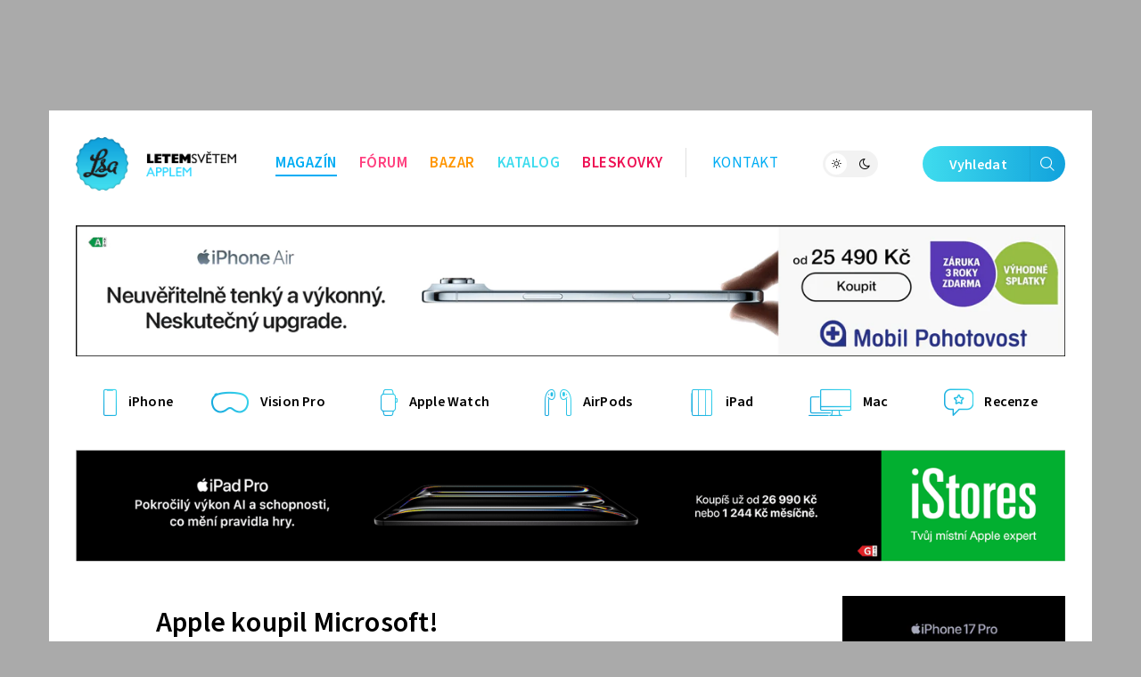

--- FILE ---
content_type: text/html; charset=UTF-8
request_url: https://www.letemsvetemapplem.eu/2017/04/01/apple-koupil-microsoft/
body_size: 71846
content:
<!DOCTYPE html>
<html lang="cs">
<head>
	<meta charset="utf-8" />
	<meta name="description" content="Společnost Apple dnes oficiálně oznámila největší akvizici ve své historii, koupi společnosti Microsoft. I&nbsp;když se v&nbsp;posledních letech jeví jako největší nepřítel Applu..." />
	<meta name="viewport" content="width=device-width" />

			<link rel="canonical" href="https://www.letemsvetemapplem.eu/2017/04/01/apple-koupil-microsoft/" />
    <link rel="preload" href="https://www.letemsvetemapplem.eu/wp-content/themes/lsa8/img/fonts/SourceSansVariable-Roman-subset.woff2" as="font" type="font/woff2" crossorigin />
				<script async src="https://www.googletagmanager.com/gtag/js?id=G-XTTXGFX90W" class="tracking-script"></script>
        <script class="tracking-script">
			window.lsa_ga_codes = ["G-XTTXGFX90W"];
            window.lsa_ga_code = window.lsa_ga_codes[0];
			window.dataLayer = window.dataLayer || [];
			function gtag(){dataLayer.push(arguments);}
			gtag('js', new Date());
            window.lsa_ga_codes.forEach(code => gtag('config', code));
		</script>
		<title>Apple koupil Microsoft! &#8211; Letem světem Applem</title>
<meta name='robots' content='max-image-preview:large, max-snippet:-1, max-video-preview:-1' />
<link rel='dns-prefetch' href='//www.letemsvetemapplem.eu' />
<link rel="alternate" type="application/rss+xml" title="Letem světem Applem &raquo; RSS komentářů pro Apple koupil Microsoft!" href="https://www.letemsvetemapplem.eu/2017/04/01/apple-koupil-microsoft/feed/" />
<link rel="alternate" title="oEmbed (JSON)" type="application/json+oembed" href="https://www.letemsvetemapplem.eu/wp-json/oembed/1.0/embed?url=https%3A%2F%2Fwww.letemsvetemapplem.eu%2F2017%2F04%2F01%2Fapple-koupil-microsoft%2F" />
<link rel="alternate" title="oEmbed (XML)" type="text/xml+oembed" href="https://www.letemsvetemapplem.eu/wp-json/oembed/1.0/embed?url=https%3A%2F%2Fwww.letemsvetemapplem.eu%2F2017%2F04%2F01%2Fapple-koupil-microsoft%2F&#038;format=xml" />
<style id='wp-img-auto-sizes-contain-inline-css'>
img:is([sizes=auto i],[sizes^="auto," i]){contain-intrinsic-size:3000px 1500px}
/*# sourceURL=wp-img-auto-sizes-contain-inline-css */
</style>
<link rel='stylesheet' id='lsa8-style-css' href='https://www.letemsvetemapplem.eu/wp-content/themes/lsa8/style.css?ver=1768677281' media='all' />
<link rel='stylesheet' id='lsafont-css' href='https://www.letemsvetemapplem.eu/wp-content/themes/lsa8/img/lsafont/style.css?ver=8' onload='this.media="all"; this.onload=null;' media='print' />
<style id='sourcesanspro-inline-css'>
@font-face {
    font-family: 'Source Sans Pro';
    font-weight: 200 900;
    font-display: block;
    src:
        url('https://www.letemsvetemapplem.eu/wp-content/themes/lsa8/img/fonts/SourceSansVariable-Roman-subset.woff2') format('woff2'),
        local('Source Sans Pro Regular'),
        local('SourceSansPro-Regular');
    font-style: normal;
}
/*# sourceURL=sourcesanspro-inline-css */
</style>
<link rel="alternate" hreflang="cs" href="https://www.letemsvetemapplem.eu/2017/04/01/apple-koupil-microsoft/" />
<link rel="alternate" hreflang="ar" href="https://www.letemsvetemapplem.eu/ar/2017/04/01/apple-koupil-microsoft/" />
<link rel="alternate" hreflang="hy" href="https://www.letemsvetemapplem.eu/hy/2017/04/01/apple-koupil-microsoft/" />
<link rel="alternate" hreflang="az" href="https://www.letemsvetemapplem.eu/az/2017/04/01/apple-koupil-microsoft/" />
<link rel="alternate" hreflang="bn" href="https://www.letemsvetemapplem.eu/bn/2017/04/01/apple-koupil-microsoft/" />
<link rel="alternate" hreflang="bg" href="https://www.letemsvetemapplem.eu/bg/2017/04/01/apple-koupil-microsoft/" />
<link rel="alternate" hreflang="zh-CN" href="https://www.letemsvetemapplem.eu/zh-CN/2017/04/01/apple-koupil-microsoft/" />
<link rel="alternate" hreflang="da" href="https://www.letemsvetemapplem.eu/da/2017/04/01/apple-koupil-microsoft/" />
<link rel="alternate" hreflang="nl" href="https://www.letemsvetemapplem.eu/nl/2017/04/01/apple-koupil-microsoft/" />
<link rel="alternate" hreflang="en" href="https://www.letemsvetemapplem.eu/en/2017/04/01/apple-koupil-microsoft/" />
<link rel="alternate" hreflang="et" href="https://www.letemsvetemapplem.eu/et/2017/04/01/apple-koupil-microsoft/" />
<link rel="alternate" hreflang="fi" href="https://www.letemsvetemapplem.eu/fi/2017/04/01/apple-koupil-microsoft/" />
<link rel="alternate" hreflang="fr" href="https://www.letemsvetemapplem.eu/fr/2017/04/01/apple-koupil-microsoft/" />
<link rel="alternate" hreflang="de" href="https://www.letemsvetemapplem.eu/de/2017/04/01/apple-koupil-microsoft/" />
<link rel="alternate" hreflang="el" href="https://www.letemsvetemapplem.eu/el/2017/04/01/apple-koupil-microsoft/" />
<link rel="alternate" hreflang="he" href="https://www.letemsvetemapplem.eu/iw/2017/04/01/apple-koupil-microsoft/" />
<link rel="alternate" hreflang="hi" href="https://www.letemsvetemapplem.eu/hi/2017/04/01/apple-koupil-microsoft/" />
<link rel="alternate" hreflang="hu" href="https://www.letemsvetemapplem.eu/hu/2017/04/01/apple-koupil-microsoft/" />
<link rel="alternate" hreflang="id" href="https://www.letemsvetemapplem.eu/id/2017/04/01/apple-koupil-microsoft/" />
<link rel="alternate" hreflang="it" href="https://www.letemsvetemapplem.eu/it/2017/04/01/apple-koupil-microsoft/" />
<link rel="alternate" hreflang="ja" href="https://www.letemsvetemapplem.eu/ja/2017/04/01/apple-koupil-microsoft/" />
<link rel="alternate" hreflang="ko" href="https://www.letemsvetemapplem.eu/ko/2017/04/01/apple-koupil-microsoft/" />
<link rel="alternate" hreflang="lv" href="https://www.letemsvetemapplem.eu/lv/2017/04/01/apple-koupil-microsoft/" />
<link rel="alternate" hreflang="lt" href="https://www.letemsvetemapplem.eu/lt/2017/04/01/apple-koupil-microsoft/" />
<link rel="alternate" hreflang="ms" href="https://www.letemsvetemapplem.eu/ms/2017/04/01/apple-koupil-microsoft/" />
<link rel="alternate" hreflang="no" href="https://www.letemsvetemapplem.eu/no/2017/04/01/apple-koupil-microsoft/" />
<link rel="alternate" hreflang="fa" href="https://www.letemsvetemapplem.eu/fa/2017/04/01/apple-koupil-microsoft/" />
<link rel="alternate" hreflang="pl" href="https://www.letemsvetemapplem.eu/pl/2017/04/01/apple-koupil-microsoft/" />
<link rel="alternate" hreflang="pt" href="https://www.letemsvetemapplem.eu/pt/2017/04/01/apple-koupil-microsoft/" />
<link rel="alternate" hreflang="ro" href="https://www.letemsvetemapplem.eu/ro/2017/04/01/apple-koupil-microsoft/" />
<link rel="alternate" hreflang="ru" href="https://www.letemsvetemapplem.eu/ru/2017/04/01/apple-koupil-microsoft/" />
<link rel="alternate" hreflang="sr" href="https://www.letemsvetemapplem.eu/sr/2017/04/01/apple-koupil-microsoft/" />
<link rel="alternate" hreflang="sk" href="https://www.letemsvetemapplem.eu/sk/2017/04/01/apple-koupil-microsoft/" />
<link rel="alternate" hreflang="sl" href="https://www.letemsvetemapplem.eu/sl/2017/04/01/apple-koupil-microsoft/" />
<link rel="alternate" hreflang="es" href="https://www.letemsvetemapplem.eu/es/2017/04/01/apple-koupil-microsoft/" />
<link rel="alternate" hreflang="sv" href="https://www.letemsvetemapplem.eu/sv/2017/04/01/apple-koupil-microsoft/" />
<link rel="alternate" hreflang="ta" href="https://www.letemsvetemapplem.eu/ta/2017/04/01/apple-koupil-microsoft/" />
<link rel="alternate" hreflang="th" href="https://www.letemsvetemapplem.eu/th/2017/04/01/apple-koupil-microsoft/" />
<link rel="alternate" hreflang="tr" href="https://www.letemsvetemapplem.eu/tr/2017/04/01/apple-koupil-microsoft/" />
<link rel="alternate" hreflang="uk" href="https://www.letemsvetemapplem.eu/uk/2017/04/01/apple-koupil-microsoft/" />
<link rel="alternate" hreflang="vi" href="https://www.letemsvetemapplem.eu/vi/2017/04/01/apple-koupil-microsoft/" />
<script id="cmp-inline-js-after">
(w=>{let fc=w.googlefc=w.googlefc||{};fc.ccpa=fc.ccpa||{};fc.callbackQueue=fc.callbackQueue||[];})(window);

//# sourceURL=cmp-inline-js-after
</script>
<script id="lsa8-first-js-after">
window.lsa_ads = window.lsa_ads || [];
window._hasStorage = false;
window.lsa_documentLang = (document.documentElement.lang || 'cs').toLowerCase();
window.lsa_isXlated = !(window.lsa_documentLang === 'cs' || window.lsa_documentLang === 'sk');
function DOMReady(cb) {document.readyState === "interactive" || document.readyState === "complete" ? cb() : document.addEventListener("DOMContentLoaded", cb);}
try {
	localStorage.setItem('_', 1);
	window._hasStorage = true;
} catch (ex) {}
function setKey(key, value) {
	window._hasStorage && localStorage.setItem(key, value);
}
function getKey(key, defval) {
	return (window._hasStorage && localStorage.getItem(key)) || defval;
}
function removeKey(key) {
	localStorage.removeItem(key);
}
function ismobile() {
	return window.matchMedia("screen and (max-width: 818px)").matches;
}
function isbot() {
	return /bot|google|baidu|bing|msn|teoma|slurp|yandex|seznambot/i.test(navigator.userAgent);
}

//# sourceURL=lsa8-first-js-after
</script>
<script src="https://www.letemsvetemapplem.eu/wp-content/themes/lsa8/js/cmp.js?ver=1681908200" id="cmp-js" async></script>
<script id="lsa8-inline-js-after">
// Nastavení countryCodeOverride pro slovenštinu
if (document.documentElement.lang === "sk" || document.documentElement.lang.startsWith("sk-"))
    window.countryCodeOverride = "SK";

window.loadJS=(...a)=>{
	let s=document.createElement('script');
	['src', 'onload', 'async', 'defer', 'crossOrigin'].slice(0,a.length).forEach((v,i)=>s[v]=a[i]);
	document.body.appendChild(s);
}
window.lazyLoadOptions = {
	elements_selector: ".lazyload",
	threshold: 500,
	use_native: false
};

if (!'IntersectionObserver' in window) {
	loadJS('https://polyfill.io/v3/polyfill.min.js?features=IntersectionObserver');
}

window.view_log = '';
class MobileMover {
	constructor() {
		this.wasMobile = false;
		this.fetchMovable();
	}
	checkAndMoveMobile() {
		var viewWidth = Math.max(document.documentElement.clientWidth, window.innerWidth || 0);
		window.view_log += 'moving? ' + this.wasMobile + ' / ' + ismobile() + ' / vw: ' + viewWidth + "\n";

		if (ismobile() ? !this.wasMobile : this.wasMobile) {
			this.movable.forEach((entry, i) => {
				if (this.wasMobile) {
					entry.parent.insertBefore(entry.node, entry.next);
					entry.node.classList.remove('moved');
				} else {
					entry.target.appendChild(entry.node);
					entry.node.classList.add('moved');
				}
			});
			this.wasMobile = !this.wasMobile;
		}
	}
	fetchMovable() {
		this.movable = [];

		let toMoveEls = document.querySelectorAll('.mobile-move');
		for (let toMove of toMoveEls) {
			let targetSelector = toMove.dataset.mobileTarget;

			if (!targetSelector)
				continue;

			let target = document.querySelector(targetSelector);
			if (!target)
				continue;

			this.movable.push({
				node: toMove,
				parent: toMove.parentNode,
				target: target,
				next: toMove.nextSibling
			});
		}

		this.movable.sort((a, b) => {
			return (a.node.dataset.mobileIdx || 0) - (b.node.dataset.mobileIdx || 0);
		});
	}
}
function isIOS() {
	return /(iPad|iPhone|iPod)/g.test(navigator.userAgent) || (navigator.userAgent.includes('macintosh') && 'ontouchend' in document);
}
var viewWidth = Math.max(document.documentElement.clientWidth, window.innerWidth || 0);
var viewHeight = Math.max(document.documentElement.clientHeight, window.innerHeight || 0);
DOMReady(function(e) {
	if (isIOS() && viewWidth > 1170 && viewWidth < 1295) {
		document.body.style.zoom = viewWidth / 1170;
	}
});
DOMReady(function(e) {
	document.body.classList.remove('preload');
	let mobileMover = new MobileMover();
	mobileMover.checkAndMoveMobile();
	window.addEventListener('resize', mobileMover.checkAndMoveMobile.bind(mobileMover));
	isIOS() && document.body.classList.add('is-ios');
	navigator.share && document.body.classList.add('can-navigator-share');
});
window.addEventListener('LazyLoad::Initialized', function (event) {	
	window.lazyLoadInstance = event.detail.instance;	
}, { passive: true });

function lsa_fetch_branding(data) {
	const afterLoad = d => {
		window.countryData = d ? d.geoip : null;
		document.dispatchEvent(new Event('geoLoaded', d));
		DOMReady(e => document.body.classList.add('geo-' + window.countryCode));
	};
	if (window.lsa_isXlated) {
		window.countryCode = window.countryCodeOverride || document.documentElement.lang.toUpperCase();
		afterLoad(null);
		return;
	}
	const url = 'https://www.letemsvetemapplem.eu/rekaaa/alzafeed_cached_lib_mp.php' +
		'?m=' + (!data || data.doMobile === undefined ? (ismobile() ? '1' : '0') : data.doMobile+0) +
		'&h=' + window.location.host.replace(/(www|test)\./, '') +
		(window.countryCodeOverride ? ('&c=' + window.countryCodeOverride) : '') +
		(data && data.forceId ? ('&f=' + data.forceId) : '') +
		'&i=' + parseInt(getKey("lsads_idx", 0), 10);
	fetch(url)
		.then(r => r.json())
		.then(resp => {
			if (resp.branding) {
				window.lsa_ads.push(ads => {
					ads.doBranding(resp.branding, data)
				});
			}

			if (window.countryData !== undefined)
				return;

			window.countryCode = window.countryCodeOverride || resp.custom.country_code;
			afterLoad({ geoip: resp.custom.country_data  });
		});
}
lsa_fetch_branding();
window.lsa_changingtitles = [];
function maybeGtranslateUrl(urlStr) {
	if (!window.lsa_isXlated)
		return urlStr;

	const url = new URL(urlStr, document.baseURI);
	if (document.location.origin === url.origin) {
		url.pathname = "/" + window.lsa_documentLang + url.pathname;
		return url.toString();
	} else if (url.host === "proxy.gtranslate.net") {
		return url.toString();
	} else {
		return `https://proxy.gtranslate.net/cs/${window.lsa_documentLang}/${url.toString()}`;
	}
}
//# sourceURL=lsa8-inline-js-after
</script>
<script src="https://www.letemsvetemapplem.eu/wp-content/themes/lsa8/js/lazyload.iife.min.js?ver=17.6.1" id="lazyload-js" async></script>
<script id="lsa8-main-js-extra">
var lsaViewCounter = {"endpoint":"/viewcounter/ping/","post_id":"164276"};
//# sourceURL=lsa8-main-js-extra
</script>
<script src="https://www.letemsvetemapplem.eu/wp-content/themes/lsa8/js/main.js?ver=1768733594" id="lsa8-main-js" async></script>
<script src="https://www.letemsvetemapplem.eu/amalker/pos/mag_ads.js?ver=1769013116" id="lsa8-ads-js" async></script>
<script id="tfnotifier-filldata-js-after">
window.tfnotifier = window.tfnotifier || [];window.tfnotifier.push(n => n.init({"publicVapidKey":"BIsomrYwxwCIRZcRjzb-TH3VeLwDOyDEgW37hhIB7k5iPiNqQBup4xrriuQqNPwXBMVZDkguuu-2s_whpRcwqzk","serviceEndpoint":"https:\/\/notifier.tfsys.eu","serviceWorkerUrl":"https:\/\/www.letemsvetemapplem.eu\/wp-content\/plugins\/tfnotifier-wp\/swloader.php?f=sw.js&ver=3.0","popupCssUrl":"https:\/\/www.letemsvetemapplem.eu\/wp-content\/plugins\/tfnotifier-wp\/assets\/css\/popup.css?3.0","iconUrl":"https:\/\/www.letemsvetemapplem.eu\/wp-content\/themes\/lsa8\/img\/logo\/favicon\/apple-touch-icon.png","trans":{"allow":"POVOLIT","deny":"NE, D\u00cdKY","offer":"Chcete v\u011bd\u011bt o novink\u00e1ch ze sv\u011bta Apple jako prvn\u00ed? P\u0159ihla\u0161te se k odb\u011bru notifikac\u00ed."},"swScope":"\/"}));
//# sourceURL=tfnotifier-filldata-js-after
</script>
<link rel='shortlink' href='https://www.letemsvetemapplem.eu/?p=164276' />

        <meta property="thumbnail" content="https://www.letemsvetemapplem.eu/wp-content/uploads/2017/03/apple-e-microsoft.jpg" />
        
					<meta property="og:type" content="article" />
		        
                <meta property="og:locale" content="cs_CZ" />
		<meta property="og:locale:alternate" content="sk_SK" />
		<meta property="og:title" content="Apple koupil Microsoft!" />
		<meta property="og:description" content="Společnost Apple dnes oficiálně oznámila největší akvizici ve své historii, koupi společnosti Microsoft. I&nbsp;když se v&nbsp;posledních letech jeví jako největší nepřítel Applu..." />
		<meta property="og:image" content="https://www.letemsvetemapplem.eu/wp-content/uploads/2017/03/apple-e-microsoft.jpg" />
		<meta property="og:image:secure_url" content="https://www.letemsvetemapplem.eu/wp-content/uploads/2017/03/apple-e-microsoft.jpg" />
		<meta property="og:image:alt" content="" />
		<meta property="og:url" content="https://www.letemsvetemapplem.eu/2017/04/01/apple-koupil-microsoft/" />
		<meta property="fb:app_id" content="270716073301112" />

		                            <link rel="previewimage" href="https://www.letemsvetemapplem.eu/wp-content/uploads/2017/03/apple-e-microsoft-545x300.jpg" />
                <link rel="image_src" href="https://www.letemsvetemapplem.eu/wp-content/uploads/2017/03/apple-e-microsoft-545x300.jpg" />
                                        <meta property="article:section" content="" />
            			<meta property="article:published_time" content="2017-04-01T00:00:06+02:00" />
			<meta property="article:modified_time" content="2020-01-08T16:26:19+01:00" />
										<meta property="article:publisher" content="http://facebook.com/letemsvetemapplem" />
					
		<meta property="og:site_name" content="Letem světem Applem">
		

		<meta name="twitter:title" content="Apple koupil Microsoft!" />
					<meta name="twitter:site" content="@lsaeu" />
			<meta name="twitter:creator" content="@lsaeu" />
				<meta name="twitter:image:alt" content="" />
		<meta name="twitter:card" content="summary_large_image" />
		    <script>setKey('lsa_pageviews_count', parseInt(getKey('lsa_pageviews_count', 0), 10)+1)</script>
            <link rel="sitemap" href="https://www.letemsvetemapplem.eu/sitemap.xml" type="application/xml" />
    <link rel="alternate" type="application/rss+xml" title="RSS Feed Letem světem Applem"  href="https://www.letemsvetemapplem.eu/feed/" />
    
    	<link rel="apple-touch-icon" sizes="180x180" href="https://www.letemsvetemapplem.eu/wp-content/themes/lsa8/img/logo/favicon/apple-touch-icon.png">
	<link rel="icon" type="image/png" sizes="32x32" href="https://www.letemsvetemapplem.eu/wp-content/themes/lsa8/img/logo/favicon/favicon-32x32.png">
	<link rel="icon" type="image/png" sizes="16x16" href="https://www.letemsvetemapplem.eu/wp-content/themes/lsa8/img/logo/favicon/favicon-16x16.png">
	<link rel="manifest" href="https://www.letemsvetemapplem.eu/wp-content/themes/lsa8/img/logo/favicon/site.webmanifest">
	<link rel="mask-icon" href="https://www.letemsvetemapplem.eu/wp-content/themes/lsa8/img/logo/favicon/safari-pinned-tab.svg" color="#00adf4">
    <meta name="msapplication-config" content="none">
    <meta name="msapplication-TileColor" content="#252429" />
	<meta name="theme-color" content="#00adf4" />

<style id='global-styles-inline-css'>
:root{--wp--preset--aspect-ratio--square: 1;--wp--preset--aspect-ratio--4-3: 4/3;--wp--preset--aspect-ratio--3-4: 3/4;--wp--preset--aspect-ratio--3-2: 3/2;--wp--preset--aspect-ratio--2-3: 2/3;--wp--preset--aspect-ratio--16-9: 16/9;--wp--preset--aspect-ratio--9-16: 9/16;--wp--preset--color--black: #000000;--wp--preset--color--cyan-bluish-gray: #abb8c3;--wp--preset--color--white: #ffffff;--wp--preset--color--pale-pink: #f78da7;--wp--preset--color--vivid-red: #cf2e2e;--wp--preset--color--luminous-vivid-orange: #ff6900;--wp--preset--color--luminous-vivid-amber: #fcb900;--wp--preset--color--light-green-cyan: #7bdcb5;--wp--preset--color--vivid-green-cyan: #00d084;--wp--preset--color--pale-cyan-blue: #8ed1fc;--wp--preset--color--vivid-cyan-blue: #0693e3;--wp--preset--color--vivid-purple: #9b51e0;--wp--preset--gradient--vivid-cyan-blue-to-vivid-purple: linear-gradient(135deg,rgb(6,147,227) 0%,rgb(155,81,224) 100%);--wp--preset--gradient--light-green-cyan-to-vivid-green-cyan: linear-gradient(135deg,rgb(122,220,180) 0%,rgb(0,208,130) 100%);--wp--preset--gradient--luminous-vivid-amber-to-luminous-vivid-orange: linear-gradient(135deg,rgb(252,185,0) 0%,rgb(255,105,0) 100%);--wp--preset--gradient--luminous-vivid-orange-to-vivid-red: linear-gradient(135deg,rgb(255,105,0) 0%,rgb(207,46,46) 100%);--wp--preset--gradient--very-light-gray-to-cyan-bluish-gray: linear-gradient(135deg,rgb(238,238,238) 0%,rgb(169,184,195) 100%);--wp--preset--gradient--cool-to-warm-spectrum: linear-gradient(135deg,rgb(74,234,220) 0%,rgb(151,120,209) 20%,rgb(207,42,186) 40%,rgb(238,44,130) 60%,rgb(251,105,98) 80%,rgb(254,248,76) 100%);--wp--preset--gradient--blush-light-purple: linear-gradient(135deg,rgb(255,206,236) 0%,rgb(152,150,240) 100%);--wp--preset--gradient--blush-bordeaux: linear-gradient(135deg,rgb(254,205,165) 0%,rgb(254,45,45) 50%,rgb(107,0,62) 100%);--wp--preset--gradient--luminous-dusk: linear-gradient(135deg,rgb(255,203,112) 0%,rgb(199,81,192) 50%,rgb(65,88,208) 100%);--wp--preset--gradient--pale-ocean: linear-gradient(135deg,rgb(255,245,203) 0%,rgb(182,227,212) 50%,rgb(51,167,181) 100%);--wp--preset--gradient--electric-grass: linear-gradient(135deg,rgb(202,248,128) 0%,rgb(113,206,126) 100%);--wp--preset--gradient--midnight: linear-gradient(135deg,rgb(2,3,129) 0%,rgb(40,116,252) 100%);--wp--preset--font-size--small: 13px;--wp--preset--font-size--medium: 20px;--wp--preset--font-size--large: 36px;--wp--preset--font-size--x-large: 42px;--wp--preset--spacing--20: 0.44rem;--wp--preset--spacing--30: 0.67rem;--wp--preset--spacing--40: 1rem;--wp--preset--spacing--50: 1.5rem;--wp--preset--spacing--60: 2.25rem;--wp--preset--spacing--70: 3.38rem;--wp--preset--spacing--80: 5.06rem;--wp--preset--shadow--natural: 6px 6px 9px rgba(0, 0, 0, 0.2);--wp--preset--shadow--deep: 12px 12px 50px rgba(0, 0, 0, 0.4);--wp--preset--shadow--sharp: 6px 6px 0px rgba(0, 0, 0, 0.2);--wp--preset--shadow--outlined: 6px 6px 0px -3px rgb(255, 255, 255), 6px 6px rgb(0, 0, 0);--wp--preset--shadow--crisp: 6px 6px 0px rgb(0, 0, 0);}:where(.is-layout-flex){gap: 0.5em;}:where(.is-layout-grid){gap: 0.5em;}body .is-layout-flex{display: flex;}.is-layout-flex{flex-wrap: wrap;align-items: center;}.is-layout-flex > :is(*, div){margin: 0;}body .is-layout-grid{display: grid;}.is-layout-grid > :is(*, div){margin: 0;}:where(.wp-block-columns.is-layout-flex){gap: 2em;}:where(.wp-block-columns.is-layout-grid){gap: 2em;}:where(.wp-block-post-template.is-layout-flex){gap: 1.25em;}:where(.wp-block-post-template.is-layout-grid){gap: 1.25em;}.has-black-color{color: var(--wp--preset--color--black) !important;}.has-cyan-bluish-gray-color{color: var(--wp--preset--color--cyan-bluish-gray) !important;}.has-white-color{color: var(--wp--preset--color--white) !important;}.has-pale-pink-color{color: var(--wp--preset--color--pale-pink) !important;}.has-vivid-red-color{color: var(--wp--preset--color--vivid-red) !important;}.has-luminous-vivid-orange-color{color: var(--wp--preset--color--luminous-vivid-orange) !important;}.has-luminous-vivid-amber-color{color: var(--wp--preset--color--luminous-vivid-amber) !important;}.has-light-green-cyan-color{color: var(--wp--preset--color--light-green-cyan) !important;}.has-vivid-green-cyan-color{color: var(--wp--preset--color--vivid-green-cyan) !important;}.has-pale-cyan-blue-color{color: var(--wp--preset--color--pale-cyan-blue) !important;}.has-vivid-cyan-blue-color{color: var(--wp--preset--color--vivid-cyan-blue) !important;}.has-vivid-purple-color{color: var(--wp--preset--color--vivid-purple) !important;}.has-black-background-color{background-color: var(--wp--preset--color--black) !important;}.has-cyan-bluish-gray-background-color{background-color: var(--wp--preset--color--cyan-bluish-gray) !important;}.has-white-background-color{background-color: var(--wp--preset--color--white) !important;}.has-pale-pink-background-color{background-color: var(--wp--preset--color--pale-pink) !important;}.has-vivid-red-background-color{background-color: var(--wp--preset--color--vivid-red) !important;}.has-luminous-vivid-orange-background-color{background-color: var(--wp--preset--color--luminous-vivid-orange) !important;}.has-luminous-vivid-amber-background-color{background-color: var(--wp--preset--color--luminous-vivid-amber) !important;}.has-light-green-cyan-background-color{background-color: var(--wp--preset--color--light-green-cyan) !important;}.has-vivid-green-cyan-background-color{background-color: var(--wp--preset--color--vivid-green-cyan) !important;}.has-pale-cyan-blue-background-color{background-color: var(--wp--preset--color--pale-cyan-blue) !important;}.has-vivid-cyan-blue-background-color{background-color: var(--wp--preset--color--vivid-cyan-blue) !important;}.has-vivid-purple-background-color{background-color: var(--wp--preset--color--vivid-purple) !important;}.has-black-border-color{border-color: var(--wp--preset--color--black) !important;}.has-cyan-bluish-gray-border-color{border-color: var(--wp--preset--color--cyan-bluish-gray) !important;}.has-white-border-color{border-color: var(--wp--preset--color--white) !important;}.has-pale-pink-border-color{border-color: var(--wp--preset--color--pale-pink) !important;}.has-vivid-red-border-color{border-color: var(--wp--preset--color--vivid-red) !important;}.has-luminous-vivid-orange-border-color{border-color: var(--wp--preset--color--luminous-vivid-orange) !important;}.has-luminous-vivid-amber-border-color{border-color: var(--wp--preset--color--luminous-vivid-amber) !important;}.has-light-green-cyan-border-color{border-color: var(--wp--preset--color--light-green-cyan) !important;}.has-vivid-green-cyan-border-color{border-color: var(--wp--preset--color--vivid-green-cyan) !important;}.has-pale-cyan-blue-border-color{border-color: var(--wp--preset--color--pale-cyan-blue) !important;}.has-vivid-cyan-blue-border-color{border-color: var(--wp--preset--color--vivid-cyan-blue) !important;}.has-vivid-purple-border-color{border-color: var(--wp--preset--color--vivid-purple) !important;}.has-vivid-cyan-blue-to-vivid-purple-gradient-background{background: var(--wp--preset--gradient--vivid-cyan-blue-to-vivid-purple) !important;}.has-light-green-cyan-to-vivid-green-cyan-gradient-background{background: var(--wp--preset--gradient--light-green-cyan-to-vivid-green-cyan) !important;}.has-luminous-vivid-amber-to-luminous-vivid-orange-gradient-background{background: var(--wp--preset--gradient--luminous-vivid-amber-to-luminous-vivid-orange) !important;}.has-luminous-vivid-orange-to-vivid-red-gradient-background{background: var(--wp--preset--gradient--luminous-vivid-orange-to-vivid-red) !important;}.has-very-light-gray-to-cyan-bluish-gray-gradient-background{background: var(--wp--preset--gradient--very-light-gray-to-cyan-bluish-gray) !important;}.has-cool-to-warm-spectrum-gradient-background{background: var(--wp--preset--gradient--cool-to-warm-spectrum) !important;}.has-blush-light-purple-gradient-background{background: var(--wp--preset--gradient--blush-light-purple) !important;}.has-blush-bordeaux-gradient-background{background: var(--wp--preset--gradient--blush-bordeaux) !important;}.has-luminous-dusk-gradient-background{background: var(--wp--preset--gradient--luminous-dusk) !important;}.has-pale-ocean-gradient-background{background: var(--wp--preset--gradient--pale-ocean) !important;}.has-electric-grass-gradient-background{background: var(--wp--preset--gradient--electric-grass) !important;}.has-midnight-gradient-background{background: var(--wp--preset--gradient--midnight) !important;}.has-small-font-size{font-size: var(--wp--preset--font-size--small) !important;}.has-medium-font-size{font-size: var(--wp--preset--font-size--medium) !important;}.has-large-font-size{font-size: var(--wp--preset--font-size--large) !important;}.has-x-large-font-size{font-size: var(--wp--preset--font-size--x-large) !important;}
/*# sourceURL=global-styles-inline-css */
</style>
</head>
<body class="wp-singular post-template-default single single-post postid-164276 single-format-standard wp-theme-lsa8 preload" >
	<script>
		(function(){
			var dayValue = getKey('lsa_daynight');
			if (window.matchMedia("(prefers-color-scheme: dark)").matches && dayValue !== 'day') {
				dayValue = 'night';
				setKey('lsa_daynight', dayValue);
			}
			document.body.classList.add(dayValue || 'day');
			if (isIOS() || window.safari !== undefined) {
				document.head.querySelector('meta[name="theme-color"]').content = dayValue === 'night' ? '#000' : '#fff';
			}
			if (('serviceWorker' in navigator) && ('PushManager' in window) && !('safari' in window) || getKey('lsa_supports_notif')) {
				document.body.classList.add('supports-notif');
			}
		})();
	</script>
	<div id="ad_popup">
	<div class="close">Zavřít reklamu <i class="lf-close"></i></div>
	<div id="popup_wrapper" class="lsads-banner" data-place="popup_banner"></div>
</div>
<div id="page_wrapper">
	<div id="branding_conts" class="ownad relative onlydesktop">
		<a id="branding_kocka1" href="#" target="_blank" rel="noopener" title=""></a>
		<a id="branding_kocka2" href="#" target="_blank" rel="noopener" title=""></a>
		<a id="branding_left" href="#" target="_blank" rel="noopener" title=""></a>
		<a id="branding_top" href="#" target="_blank" rel="noopener" title=""></a>
		<a id="branding_right" href="#" target="_blank" rel="noopener" title=""></a>
		<img class="noshow dummy" alt="" src="[data-uri]" />
	</div>
	<header class="lsa page-width page-style" itemscope itemtype="http://schema.org/WPHeader">
		<nav id="menu" class="header-menu">
						<a href="https://www.letemsvetemapplem.eu" class="logo_composed" title="Letem světem Applem">
	<span class="icon">
		<img src="https://www.letemsvetemapplem.eu/wp-content/themes/lsa8/img/logo/logo-icon.png" alt="Ikona Letem světem Applem" />
	</span>
	<span class="text">
		<img src="https://www.letemsvetemapplem.eu/wp-content/themes/lsa8/img/logo/logo-footer.png" alt="Nápis Letem světem Applem" />
	</span>
</a>
			<section class="main mobile-move" data-mobile-target="#header_menu_mobile" data-mobile-idx="1">
                
<a href="/" class="c00adf4 main-menu-item active" title="Apple Magazín">Magazín</a>
<!-- <a href="/serial/" class="c4711c7 main-menu-item  onlydesktop" title="Skupiny článků, které spolu přímo souvisí">Seriály</a> -->
<a href="/forum/" class="cff407f main-menu-item " title="Apple Fórum">Fórum</a>
<a href="/bazar/" class="cff9600 main-menu-item" title="Apple Bazar">Bazar</a>
<a href="/apple-katalog/" class="c3fdcee main-menu-item  onlydesktop" title="Produkty Apple z historie i ze současnosti">Katalog</a>
	<a href="https://www.letemsvetemapplem.eu/category/bleskovky/" class="cee1154 main-menu-item " title="Otevřít výpis kategorie Bleskovky">Bleskovky</a>

<div class="separator onlydesktop"></div>
<a href="/kontakt/" class="main-menu-item onlydesktop light highlighted " title="Kontakt na redakci a majitele">Kontakt</a>			</section>
			<section class="daynight_notif">
	<div class="daynight_switch nouserselect">
		<div class="select_fill_cont">
			<div class="select_fill"></div>
		</div>
		<span class="light"><i class="lf-day"></i></span>
		<span class="dark"><i class="lf-dark"></i></span>
	</div>
	<div class="notif_bell">
		<div class="notif_switch nouserselect">
			<a href="/iosnotifier/" title="Odběr novinek" class=""><i class="lf-bell-o"></i></a>
		</div>
	</div>
</section>            <section class="onlymobile search-button">
                 <a href="https://www.letemsvetemapplem.eu/search/" title="Vyhledávání" class="search-button-simple rawblack"><i class="lf-search"></i></a>
            </section>
			<section class="onlymobile menu-burger open-trigger" data-target="#mobile_slide_menu">
				<div class="burger-icon">
					<span class="bar"></span>
					<span class="bar"></span>
					<span class="bar"></span>
					<span class="bar"></span>
				</div>
			</section>
			<section class="search mobile-move" data-mobile-target="#mobile_slide_entries" data-mobile-idx="5">
				<a href="https://www.letemsvetemapplem.eu/search/" title="Vyhledávání" class="search-button-link">Vyhledat<i class="lf-search"></i></a>
			</section>
		</nav>
		<div id="header_nav_mobile" class="onlymobile">
			
		</div>
	</header>
	<div class="mobile-slide-menu" id="mobile_slide_menu">
		<div class="entries" id="mobile_slide_entries">
		</div>
	</div>
    <div class="headerbanner-wrapper page-style page-width">
        <aside class="topbanner lsads-banner onlydesktop" id="headerbanner1" data-place="headerbanner_top"></aside>
        <aside class="topbanner lsads-banner onlymobile lsads-mobile-branding fade-in" id="headerbanner1_mob" data-place="headerbanner_top_mobile"></aside>
		<aside class="topbanner lsads-banner onlymobile lsads-mobile-branding fade-in" id="headerbanner1_mob_doubled" data-place="headerbanner_top_mobile_doubled"></aside>
        <div id="header_menu_mobile" class="onlymobile header-menu fade-in"></div>
            <section class="tiles mobile-move " data-mobile-target="#mobile_slide_entries">
        		<nav class="main">
							<a href="https://www.letemsvetemapplem.eu/category/iphone/" >
					<i class="lf-icon_iphone"></i>
					<span>iPhone</span>
				</a>
							<a href="https://www.letemsvetemapplem.eu/category/apple-vision-pro/" >
					<i class="lf-visionpro"></i>
					<span>Vision Pro</span>
				</a>
							<a href="https://www.letemsvetemapplem.eu/category/apple-watch-watchos/" >
					<i class="lf-icon_applewatch"></i>
					<span>Apple Watch</span>
				</a>
							<a href="https://www.letemsvetemapplem.eu/search/airpods/" >
					<i class="lf-icon_accessories"></i>
					<span>AirPods</span>
				</a>
							<a href="https://www.letemsvetemapplem.eu/category/ipad/" >
					<i class="lf-ipad_accessories"></i>
					<span>iPad</span>
				</a>
							<a href="https://www.letemsvetemapplem.eu/category/mac/" >
					<i class="lf-icon_mac"></i>
					<span>Mac</span>
				</a>
							<a href="https://www.letemsvetemapplem.eu/category/navody/" class="onlymobile">
					<i class="lf-icon_navody"></i>
					<span>Návody</span>
				</a>
							<a href="https://www.letemsvetemapplem.eu/category/recenze/" >
					<i class="lf-icon_recenze"></i>
					<span>Recenze</span>
				</a>
							<a href="https://www.letemsvetemapplem.eu/apple-katalog/" class="onlymobile">
					<i class="lf-list-ul"></i>
					<span>Katalog</span>
				</a>
							<a href="https://www.letemsvetemapplem.eu/kontakt/" class="onlymobile">
					<i class="lf-phone"></i>
					<span>Kontakt</span>
				</a>
					</nav>
		            </section>
            <aside class="topbanner lsads-banner onlydesktop" id="headerbanner2" data-place="headerbanner_bottom"></aside>
        <aside class="topbanner lsads-banner onlymobile fade-in" id="headerbanner2_mob" data-place="headerbanner_bottom_mobile"></aside>
    </div>
	<div id="content_wrapper" class="page-width page-style">
		<main class="single">
			<div id="cb"></div>
			        <article
                class="single cat-12 cat-vse-o-apple feature-title feature-time feature-category feature-comments feature-bottomsep feature-author feature-content feature-singlefooter feature-review feature-social feature-source feature-tags "
                data-id="164276"
            id="post164276"                    >
                                <div class="descbox">
            <div class="desc">
				        <h1>
                    <a href="https://www.letemsvetemapplem.eu/2017/04/01/apple-koupil-microsoft/">
                Apple koupil Microsoft!        </a>
        </h1>
                    </div>
			        <div class="infoline">
                        <a href="https://www.letemsvetemapplem.eu/category/vse-o-apple/" class="category_stripe">Vše o Apple</a>
                <address>
            <span class='sep '></span>            <a href="https://www.letemsvetemapplem.eu/author/roman/">
                Roman Zavřel            </a>        </address>
        <span class='sep '></span>
        <time datetime="2017-04-01T00:00:06+02:00" title="01. 04. 2017 00:00:06" class="autodiff">31. 3. 2017</time>
                <div class="stats" data-nosnippet>
                                        <a class="comments rawblack" href="https://www.letemsvetemapplem.eu/2017/04/01/apple-koupil-microsoft/#comments">
                    <i class="lf-comment-o"></i> 232                </a>
                    </div>
		        </div>
                </div>
		        <div class="content ">
            <p>Společnost Apple dnes oficiálně oznámila největší akvizici ve své historii, koupi společnosti Microsoft. I&nbsp;když se v&nbsp;posledních letech jeví jako největší nepřítel Applu Samsung, historicky to byl právě Microsoft se kterým se Apple srovnával. Po desítkách let, během kterých vznikly i&nbsp;legendární rozhovory Steva Jobse a&nbsp;Billa Gatese přímo na pódiu během konference Applu, se nakonec Applu podařilo nashromáždit dostatečnou hotovost na to, aby svého rivala koupil.</p>
<p>Hlavním důvodem akvizice však není odvěké rivalství, ale Project Scorpio. Již dlouhé měsíce se objevují informace o&nbsp;tom, že se Apple intenzivně zajímá o&nbsp;virtuální realitu a&nbsp;její využití ve svých produktech a&nbsp;právě Project Scorpio je v&nbsp;současné době technologicky nejdál a&nbsp;proto se Apple rozhodl udělat pro jeho získání vše co mohl.</p>
<p>Apple získal veškeré akcie Microsoftu za více než 760 miliard amerických dolarů. Akvizice byla oficiálně potvrzena tradičním vyjádřením zástupců Applu na dotaz jednoho ze zahraničních serverů, který se o&nbsp;akvizici dozvěděl. Mluvčí společnosti Apple uvedl: &#8222;Apple čas od času kupuje menší technologické společnosti a&nbsp;nikdy nekomentuje důvod těchto investicí ani budoucí plány&#8220;. Po této větě je pevně věřím každému jasné, že jste se stali obětí letošního aprílového žertu a&nbsp;věříme, že vás skutečně pobavil.</p>
		<div class="gallery preview ">
			<h2 class="head" style="display: none">Fotogalerie</h2>
            <div class="mini-presenter">
                <div class="element"></div>
                <div class="ui">
                    <i class="lf-zoom zoom-icon"></i>
                    <i class="lf-angle-left side-button prev"></i>
                    <i class="lf-angle-right side-button next"></i>
                </div>
            </div>
            <div class="lsa-side-scroll no-buttons no-ui">
                <div class="scroll-area-wrap">
					<div class="scroll-area">
                                                    <figure class="thumbnail idx-0" data-id="164619" data-citation="">
                                		<a href="https://www.letemsvetemapplem.eu/wp-content/uploads/2017/04/xbox2-oculus-rift.jpg" class="mainlink">
            <picture>
    <source data-srcset="https://www.letemsvetemapplem.eu/wp-content/uploads/2017/04/xbox2-oculus-rift-160x160.jpg.webp 160w, https://www.letemsvetemapplem.eu/wp-content/uploads/2017/04/xbox2-oculus-rift-255x255.jpg.webp 255w, https://www.letemsvetemapplem.eu/wp-content/uploads/2017/04/xbox2-oculus-rift-255x150.jpg.webp 255w, https://www.letemsvetemapplem.eu/wp-content/uploads/2017/04/xbox2-oculus-rift-320x300.jpg.webp 320w, https://www.letemsvetemapplem.eu/wp-content/uploads/2017/04/xbox2-oculus-rift-545x300.jpg.webp 545w, https://www.letemsvetemapplem.eu/wp-content/uploads/2017/04/xbox2-oculus-rift.jpg.webp 800w" data-sizes="150px" srcset="[data-uri]" type="image/webp" />
    <img decoding="async" class="lazyload portrait " data-srcset="https://www.letemsvetemapplem.eu/wp-content/uploads/2017/04/xbox2-oculus-rift-160x160.jpg 160w, https://www.letemsvetemapplem.eu/wp-content/uploads/2017/04/xbox2-oculus-rift-255x255.jpg 255w, https://www.letemsvetemapplem.eu/wp-content/uploads/2017/04/xbox2-oculus-rift-255x150.jpg 255w, https://www.letemsvetemapplem.eu/wp-content/uploads/2017/04/xbox2-oculus-rift-320x300.jpg 320w, https://www.letemsvetemapplem.eu/wp-content/uploads/2017/04/xbox2-oculus-rift-545x300.jpg 545w, https://www.letemsvetemapplem.eu/wp-content/uploads/2017/04/xbox2-oculus-rift.jpg 800w" data-sizes="150px" src="[data-uri]" data-src="https://www.letemsvetemapplem.eu/wp-content/uploads/2017/04/xbox2-oculus-rift.jpg"   title="xbox2-oculus-rift"   alt="xbox2 oculus rift"   data-caption=""  data-orig-width=800 data-orig-height=300 />
</picture>		</a>
		<span class="title">
            xbox2-oculus-rift        </span>
		
				                                                            </figure>
                                                    <figure class="thumbnail idx-1" data-id="164618" data-citation="">
                                		<a href="https://www.letemsvetemapplem.eu/wp-content/uploads/2017/04/windows-10-xbox-header.png" class="mainlink">
            <picture>
    <source data-srcset="https://www.letemsvetemapplem.eu/wp-content/uploads/2017/04/windows-10-xbox-header-160x160.png.webp 160w, https://www.letemsvetemapplem.eu/wp-content/uploads/2017/04/windows-10-xbox-header-255x255.png.webp 255w, https://www.letemsvetemapplem.eu/wp-content/uploads/2017/04/windows-10-xbox-header-255x150.png.webp 255w, https://www.letemsvetemapplem.eu/wp-content/uploads/2017/04/windows-10-xbox-header-320x320.png.webp 320w, https://www.letemsvetemapplem.eu/wp-content/uploads/2017/04/windows-10-xbox-header-545x300.png.webp 545w, https://www.letemsvetemapplem.eu/wp-content/uploads/2017/04/windows-10-xbox-header.png.webp 1200w" data-sizes="150px" srcset="[data-uri]" type="image/webp" />
    <img decoding="async" class="lazyload portrait " data-srcset="https://www.letemsvetemapplem.eu/wp-content/uploads/2017/04/windows-10-xbox-header-160x160.png 160w, https://www.letemsvetemapplem.eu/wp-content/uploads/2017/04/windows-10-xbox-header-255x255.png 255w, https://www.letemsvetemapplem.eu/wp-content/uploads/2017/04/windows-10-xbox-header-255x150.png 255w, https://www.letemsvetemapplem.eu/wp-content/uploads/2017/04/windows-10-xbox-header-320x320.png 320w, https://www.letemsvetemapplem.eu/wp-content/uploads/2017/04/windows-10-xbox-header-545x300.png 545w, https://www.letemsvetemapplem.eu/wp-content/uploads/2017/04/windows-10-xbox-header.png 1200w" data-sizes="150px" src="[data-uri]" data-src="https://www.letemsvetemapplem.eu/wp-content/uploads/2017/04/windows-10-xbox-header.png"   title="windows-10-xbox-header"   alt="windows 10 xbox header"   data-caption=""  data-orig-width=1200 data-orig-height=405 />
</picture>		</a>
		<span class="title">
            windows-10-xbox-header        </span>
		
				                                                            </figure>
                                                    <figure class="thumbnail idx-2" data-id="164617" data-citation="">
                                		<a href="https://www.letemsvetemapplem.eu/wp-content/uploads/2017/04/Project-Scorpio.jpg" class="mainlink">
            <picture>
    <source data-srcset="https://www.letemsvetemapplem.eu/wp-content/uploads/2017/04/Project-Scorpio-160x160.jpg.webp 160w, https://www.letemsvetemapplem.eu/wp-content/uploads/2017/04/Project-Scorpio-255x255.jpg.webp 255w, https://www.letemsvetemapplem.eu/wp-content/uploads/2017/04/Project-Scorpio-255x150.jpg.webp 255w, https://www.letemsvetemapplem.eu/wp-content/uploads/2017/04/Project-Scorpio-320x320.jpg.webp 320w, https://www.letemsvetemapplem.eu/wp-content/uploads/2017/04/Project-Scorpio-545x300.jpg.webp 545w, https://www.letemsvetemapplem.eu/wp-content/uploads/2017/04/Project-Scorpio-1536x864.jpg.webp 1536w, https://www.letemsvetemapplem.eu/wp-content/uploads/2017/04/Project-Scorpio.jpg.webp 1920w" data-sizes="150px" srcset="[data-uri]" type="image/webp" />
    <img decoding="async" class="lazyload portrait " data-srcset="https://www.letemsvetemapplem.eu/wp-content/uploads/2017/04/Project-Scorpio-160x160.jpg 160w, https://www.letemsvetemapplem.eu/wp-content/uploads/2017/04/Project-Scorpio-255x255.jpg 255w, https://www.letemsvetemapplem.eu/wp-content/uploads/2017/04/Project-Scorpio-255x150.jpg 255w, https://www.letemsvetemapplem.eu/wp-content/uploads/2017/04/Project-Scorpio-320x320.jpg 320w, https://www.letemsvetemapplem.eu/wp-content/uploads/2017/04/Project-Scorpio-545x300.jpg 545w, https://www.letemsvetemapplem.eu/wp-content/uploads/2017/04/Project-Scorpio-1536x864.jpg 1536w, https://www.letemsvetemapplem.eu/wp-content/uploads/2017/04/Project-Scorpio.jpg 1920w" data-sizes="150px" src="[data-uri]" data-src="https://www.letemsvetemapplem.eu/wp-content/uploads/2017/04/Project-Scorpio.jpg"   title="Project-Scorpio"   alt="Project Scorpio"   data-caption=""  data-orig-width=1920 data-orig-height=1080 />
</picture>		</a>
		<span class="title">
            Project-Scorpio        </span>
		
				                                                            </figure>
                                                    <figure class="thumbnail idx-3" data-id="164616" data-citation="">
                                		<a href="https://www.letemsvetemapplem.eu/wp-content/uploads/2017/04/7734c3abc366e8a69cc37bb4ceb0d08e-1200-80.jpg" class="mainlink">
            <picture>
    
    <img decoding="async" class="lazyload portrait " data-srcset="https://www.letemsvetemapplem.eu/wp-content/uploads/2017/04/7734c3abc366e8a69cc37bb4ceb0d08e-1200-80-160x160.jpg 160w, https://www.letemsvetemapplem.eu/wp-content/uploads/2017/04/7734c3abc366e8a69cc37bb4ceb0d08e-1200-80-255x255.jpg 255w, https://www.letemsvetemapplem.eu/wp-content/uploads/2017/04/7734c3abc366e8a69cc37bb4ceb0d08e-1200-80-255x150.jpg 255w, https://www.letemsvetemapplem.eu/wp-content/uploads/2017/04/7734c3abc366e8a69cc37bb4ceb0d08e-1200-80-320x320.jpg 320w, https://www.letemsvetemapplem.eu/wp-content/uploads/2017/04/7734c3abc366e8a69cc37bb4ceb0d08e-1200-80-545x300.jpg 545w, https://www.letemsvetemapplem.eu/wp-content/uploads/2017/04/xbox-project-scorpio-stage.jpg 761w" data-sizes="150px" src="[data-uri]" data-src="https://www.letemsvetemapplem.eu/wp-content/uploads/2017/04/xbox-project-scorpio-stage.jpg"   title="xbox project scorpio stage"   alt="xbox project scorpio stage"   data-caption=""  data-orig-width=761 data-orig-height=428 />
</picture>		</a>
		<span class="title">
            xbox project scorpio stage        </span>
		
				                                                            </figure>
                                                    <figure class="thumbnail idx-4" data-id="164615" data-citation="">
                                		<a href="https://www.letemsvetemapplem.eu/wp-content/uploads/2017/04/6118a37316446decce52139fbcbe7901.jpg" class="mainlink">
            <picture>
    
    <img decoding="async" class="lazyload portrait " data-srcset="https://www.letemsvetemapplem.eu/wp-content/uploads/2017/04/6118a37316446decce52139fbcbe7901-160x160.jpg 160w, https://www.letemsvetemapplem.eu/wp-content/uploads/2017/04/6118a37316446decce52139fbcbe7901-255x255.jpg 255w, https://www.letemsvetemapplem.eu/wp-content/uploads/2017/04/6118a37316446decce52139fbcbe7901-255x150.jpg 255w, https://www.letemsvetemapplem.eu/wp-content/uploads/2017/04/6118a37316446decce52139fbcbe7901-320x320.jpg 320w, https://www.letemsvetemapplem.eu/wp-content/uploads/2017/04/6118a37316446decce52139fbcbe7901-545x300.jpg 545w, https://www.letemsvetemapplem.eu/wp-content/uploads/2017/04/xbox-project-scorpio-presentation.jpg 761w" data-sizes="150px" src="[data-uri]" data-src="https://www.letemsvetemapplem.eu/wp-content/uploads/2017/04/xbox-project-scorpio-presentation.jpg"   title="xbox project scorpio presentation"   alt="xbox project scorpio presentation"   data-caption=""  data-orig-width=761 data-orig-height=428 />
</picture>		</a>
		<span class="title">
            xbox project scorpio presentation        </span>
		
				                                                            </figure>
                                            </div>
                </div>
            </div>
			<a href="#" class="morelink galerie">Vstoupit do galerie <i class="lf-arrow-right2"></i></a>
		</div>
		
		<figure class="image " data-id="164286">
            		    <a
                href="https://www.letemsvetemapplem.eu/2017/04/01/apple-koupil-microsoft/apple-e-microsoft/"
                title="Otevřít v plném rozlišení"
                            >
			    <picture>
    <source data-srcset="https://www.letemsvetemapplem.eu/wp-content/uploads/2017/03/apple-e-microsoft-160x160.jpg.webp 160w, https://www.letemsvetemapplem.eu/wp-content/uploads/2017/03/apple-e-microsoft-255x255.jpg.webp 255w, https://www.letemsvetemapplem.eu/wp-content/uploads/2017/03/apple-e-microsoft-255x150.jpg.webp 255w, https://www.letemsvetemapplem.eu/wp-content/uploads/2017/03/apple-e-microsoft-320x320.jpg.webp 320w, https://www.letemsvetemapplem.eu/wp-content/uploads/2017/03/apple-e-microsoft-545x300.jpg.webp 545w, https://www.letemsvetemapplem.eu/wp-content/uploads/2017/03/apple-e-microsoft.jpg.webp 563w" data-sizes="(max-width: 818px) 830px, 650px" srcset="[data-uri]" type="image/webp" />
    <img decoding="async" class="lazyload portrait " data-srcset="https://www.letemsvetemapplem.eu/wp-content/uploads/2017/03/apple-e-microsoft-160x160.jpg 160w, https://www.letemsvetemapplem.eu/wp-content/uploads/2017/03/apple-e-microsoft-255x255.jpg 255w, https://www.letemsvetemapplem.eu/wp-content/uploads/2017/03/apple-e-microsoft-255x150.jpg 255w, https://www.letemsvetemapplem.eu/wp-content/uploads/2017/03/apple-e-microsoft-320x320.jpg 320w, https://www.letemsvetemapplem.eu/wp-content/uploads/2017/03/apple-e-microsoft-545x300.jpg 545w, https://www.letemsvetemapplem.eu/wp-content/uploads/2017/03/apple-e-microsoft.jpg 563w" data-sizes="(max-width: 818px) 830px, 650px" src="[data-uri]" data-src="https://www.letemsvetemapplem.eu/wp-content/uploads/2017/03/apple-e-microsoft.jpg"   title="apple-e-microsoft"   alt="apple e microsoft"   data-caption=""  data-orig-width=563 data-orig-height=353 />
</picture>            </a>
                    </figure>
		
                    </div>
                <div class="single-footer" data-nosnippet>
            <div class="line">
                <div class="stats">
                                <a href="https://www.letemsvetemapplem.eu/author/roman/" class="source"><i class="lf-copy"></i>Zdroj</a>
		                </div>

                        <div class="social-share ">
            <a
                class="social-fb" href="https://www.facebook.com/sharer/sharer.php?u=https%3A%2F%2Fwww.letemsvetemapplem.eu%2F2017%2F04%2F01%2Fapple-koupil-microsoft%2F&amp;src=sdkpreparse"
                onclick="popupCenter(this.href, 'Share', window, 540, 400); return false;"
                title="Sdílet na Facebooku"
            ><i class="lf-facebook"></i></a>
            <a
                class="social-twitter"
                onclick="popupCenter(this.href, 'Tweet', window, 540, 500); return false;"
                title="Sdílet na Twitteru"
                href="https://twitter.com/intent/tweet?original_referer=https%3A%2F%2Fwww.letemsvetemapplem.eu&#038;ref_src=twsrc%5Etfw&#038;text=Apple+koupil+Microsoft%21+%40lsaeu&#038;tw_p=tweetbutton&#038;url=https%3A%2F%2Fwww.letemsvetemapplem.eu%2F2017%2F04%2F01%2Fapple-koupil-microsoft%2F"
                target="blank"
            ><i class="lf-twitter"></i></a>
            <a class="share-link" href="https://www.letemsvetemapplem.eu/2017/04/01/apple-koupil-microsoft/" title="Sdílet"><i class="lf-ios-share"></i></a>
        </div>
                        
                        <div class="commentslink-wrapper">
		    					<a class="commentslink nonfadebg" href="https://www.letemsvetemapplem.eu/2017/04/01/apple-koupil-microsoft/#comments" title="Vstoupit do diskuze tohoto článku">
						Diskuze <i class="lf-arrow-right2"></i>
					</a>
		        		            </div>
                    </div>
        </div>
        <div class='linesep '></div>				<div class="lsads-banner" id="single_after1" data-place="single_after1"></div>
						<section class="comments open collapsed notseparate" id="comments" data-nosnippet>
			<h2><a href="https://www.letemsvetemapplem.eu/2017/04/01/apple-koupil-microsoft/#comments" class="rawblack">Diskuze k článku</a></h2>
						<div style="clear:both"></div>
		    		<ol class="comment-list">
					<section class="comments-list">
	        
        <article class="comment even thread-even depth-1 parent" id="comment-115340">
        <div class="comment-content">
            <div class="comment-meta">
                <div class="avatar">
                    <a href="https://www.facebook.com/130148790850094" rel="author">
                        <img alt='' src='https://secure.gravatar.com/avatar/9a10db5cbad4654218840eecdc85d8e849030d62a17da9ee2654d3ac6c6f3672?s=64&#038;d=mm&#038;r=g' srcset='https://secure.gravatar.com/avatar/9a10db5cbad4654218840eecdc85d8e849030d62a17da9ee2654d3ac6c6f3672?s=128&#038;d=mm&#038;r=g 2x' class='avatar avatar-64 photo' height='64' width='64' decoding='async'/>                    </a>
                </div>
                
                <div class="comment-info">
                    <div>
                        <address class="author">
                            <a class="comment-author-link rawblack" href="https://www.facebook.com/130148790850094">Gregor Valenčík                            </a>
                        </address>
                        <time datetime="2017-04-01T00:00:58+02:00">
                            <a href="#comment-115340">
                                <span class="comment-date">1. 4. 2017</span> 0:00                            </a>
                        </time>
                        &nbsp;                                            </div>
                </div>
            </div>
            
            <div class="comment-text">
                <p>to je moc dobre akcie budu raketovo rast</p>
            </div>
            
            <div class="comment-bottom">
                <a rel="nofollow" class="comment-reply-link" href="#comment-115340" data-commentid="115340" data-postid="164276" data-belowelement="comment-115340" data-respondelement="respond" data-replyto="Odpovědět: Gregor Valenčík" aria-label="Odpovědět: Gregor Valenčík">Odpovědět</a>            </div>
        </div>
        <div class="separator"></div>
            <div class="child-comments comments-list">
    
            
        <article class="comment odd alt depth-2" id="comment-115420">
        <div class="comment-content">
            <div class="comment-meta">
                <div class="avatar">
                    <a href="https://www.facebook.com/712209735627856" rel="author">
                        <img alt='' src='https://secure.gravatar.com/avatar/ff0e48575e1afc5c070375be0c5bbaaa7c068d122bbab455893722fc8bbf0d58?s=64&#038;d=mm&#038;r=g' srcset='https://secure.gravatar.com/avatar/ff0e48575e1afc5c070375be0c5bbaaa7c068d122bbab455893722fc8bbf0d58?s=128&#038;d=mm&#038;r=g 2x' class='avatar avatar-64 photo' height='64' width='64' decoding='async'/>                    </a>
                </div>
                
                <div class="comment-info">
                    <div>
                        <address class="author">
                            <a class="comment-author-link rawblack" href="https://www.facebook.com/712209735627856">Proste Andrej                            </a>
                        </address>
                        <time datetime="2017-04-01T09:04:28+02:00">
                            <a href="#comment-115420">
                                <span class="comment-date">1. 4. 2017</span> 9:04                            </a>
                        </time>
                        &nbsp;                                            </div>
                </div>
            </div>
            
            <div class="comment-text">
                <p>Njn preto microsoft existuje &#8230;. lebo ho apple zachranoval?? urcite to nebolo naopak niéé..?</p>
            </div>
            
            <div class="comment-bottom">
                <a rel="nofollow" class="comment-reply-link" href="#comment-115420" data-commentid="115420" data-postid="164276" data-belowelement="comment-115420" data-respondelement="respond" data-replyto="Odpovědět: Proste Andrej" aria-label="Odpovědět: Proste Andrej">Odpovědět</a>            </div>
        </div>
        <div class="separator"></div>
            
        </article>
    
            
        </div>
    
            
        </article>
    
            
        <article class="comment even thread-odd thread-alt depth-1" id="comment-115338">
        <div class="comment-content">
            <div class="comment-meta">
                <div class="avatar">
                    <a href="https://www.facebook.com/1608010955893241" rel="author">
                        <img alt='' src='https://secure.gravatar.com/avatar/2e8abda10abf5fa102392fb4e8d33fac68d5e7a3b24407893daab015ab3e0fc0?s=64&#038;d=mm&#038;r=g' srcset='https://secure.gravatar.com/avatar/2e8abda10abf5fa102392fb4e8d33fac68d5e7a3b24407893daab015ab3e0fc0?s=128&#038;d=mm&#038;r=g 2x' class='avatar avatar-64 photo' height='64' width='64' decoding='async'/>                    </a>
                </div>
                
                <div class="comment-info">
                    <div>
                        <address class="author">
                            <a class="comment-author-link rawblack" href="https://www.facebook.com/1608010955893241">Tomáš Krcho                            </a>
                        </address>
                        <time datetime="2017-04-01T00:01:39+02:00">
                            <a href="#comment-115338">
                                <span class="comment-date">1. 4. 2017</span> 0:01                            </a>
                        </time>
                        &nbsp;                                            </div>
                </div>
            </div>
            
            <div class="comment-text">
                <p>1.&nbsp;apríl, lmao</p>
            </div>
            
            <div class="comment-bottom">
                <a rel="nofollow" class="comment-reply-link" href="#comment-115338" data-commentid="115338" data-postid="164276" data-belowelement="comment-115338" data-respondelement="respond" data-replyto="Odpovědět: Tomáš Krcho" aria-label="Odpovědět: Tomáš Krcho">Odpovědět</a>            </div>
        </div>
        <div class="separator"></div>
            
        </article>
    
            
        <article class="comment odd alt thread-even depth-1 parent" id="comment-115330">
        <div class="comment-content">
            <div class="comment-meta">
                <div class="avatar">
                    <a href="https://www.facebook.com/758976090947543" rel="author">
                        <img alt='' src='https://secure.gravatar.com/avatar/873caaa52bd96c8b7051388185df9a26545560512713a7e1ade631d58ba79552?s=64&#038;d=mm&#038;r=g' srcset='https://secure.gravatar.com/avatar/873caaa52bd96c8b7051388185df9a26545560512713a7e1ade631d58ba79552?s=128&#038;d=mm&#038;r=g 2x' class='avatar avatar-64 photo' height='64' width='64' decoding='async'/>                    </a>
                </div>
                
                <div class="comment-info">
                    <div>
                        <address class="author">
                            <a class="comment-author-link rawblack" href="https://www.facebook.com/758976090947543">Damian Jelínek                            </a>
                        </address>
                        <time datetime="2017-04-01T00:02:29+02:00">
                            <a href="#comment-115330">
                                <span class="comment-date">1. 4. 2017</span> 0:02                            </a>
                        </time>
                        &nbsp;                                            </div>
                </div>
            </div>
            
            <div class="comment-text">
                <p>noták, den začíná až když se vyspím, nemůžete na mě takhle agresivně dvě minuty po půlnoci ?</p>
            </div>
            
            <div class="comment-bottom">
                <a rel="nofollow" class="comment-reply-link" href="#comment-115330" data-commentid="115330" data-postid="164276" data-belowelement="comment-115330" data-respondelement="respond" data-replyto="Odpovědět: Damian Jelínek" aria-label="Odpovědět: Damian Jelínek">Odpovědět</a>            </div>
        </div>
        <div class="separator"></div>
            <div class="child-comments comments-list">
    
            
        <article class="comment even depth-2" id="comment-115504">
        <div class="comment-content">
            <div class="comment-meta">
                <div class="avatar">
                    <a href="https://www.facebook.com/1500621829978894" rel="author">
                        <img alt='' src='https://secure.gravatar.com/avatar/453d071821784ca5fa94a5ae8403e1075ca969704b24fe559f586a2eb7ab57cc?s=64&#038;d=mm&#038;r=g' srcset='https://secure.gravatar.com/avatar/453d071821784ca5fa94a5ae8403e1075ca969704b24fe559f586a2eb7ab57cc?s=128&#038;d=mm&#038;r=g 2x' class='avatar avatar-64 photo' height='64' width='64' decoding='async'/>                    </a>
                </div>
                
                <div class="comment-info">
                    <div>
                        <address class="author">
                            <a class="comment-author-link rawblack" href="https://www.facebook.com/1500621829978894">Matěj Lang                            </a>
                        </address>
                        <time datetime="2017-04-01T15:10:09+02:00">
                            <a href="#comment-115504">
                                <span class="comment-date">1. 4. 2017</span> 15:10                            </a>
                        </time>
                        &nbsp;                                            </div>
                </div>
            </div>
            
            <div class="comment-text">
                            </div>
            
            <div class="comment-bottom">
                <a rel="nofollow" class="comment-reply-link" href="#comment-115504" data-commentid="115504" data-postid="164276" data-belowelement="comment-115504" data-respondelement="respond" data-replyto="Odpovědět: Matěj Lang" aria-label="Odpovědět: Matěj Lang">Odpovědět</a>            </div>
        </div>
        <div class="separator"></div>
            
        </article>
    
            
        </div>
    
            
        </article>
    
            
        <article class="comment odd alt thread-odd thread-alt depth-1 parent" id="comment-115331">
        <div class="comment-content">
            <div class="comment-meta">
                <div class="avatar">
                    <a href="https://www.facebook.com/785242601626138" rel="author">
                        <img alt='' src='https://secure.gravatar.com/avatar/b50135f7c082ac346b307334ef3085449486782a7f6a58b4057c3bc97fc626d9?s=64&#038;d=mm&#038;r=g' srcset='https://secure.gravatar.com/avatar/b50135f7c082ac346b307334ef3085449486782a7f6a58b4057c3bc97fc626d9?s=128&#038;d=mm&#038;r=g 2x' class='avatar avatar-64 photo' height='64' width='64' decoding='async'/>                    </a>
                </div>
                
                <div class="comment-info">
                    <div>
                        <address class="author">
                            <a class="comment-author-link rawblack" href="https://www.facebook.com/785242601626138">Zdeněk Mlnařík                            </a>
                        </address>
                        <time datetime="2017-04-01T00:02:57+02:00">
                            <a href="#comment-115331">
                                <span class="comment-date">1. 4. 2017</span> 0:02                            </a>
                        </time>
                        &nbsp;                                            </div>
                </div>
            </div>
            
            <div class="comment-text">
                <p>Dobrý. Protože mám pod kůží nějakou tu slivovici, v&nbsp;první chvíli jsem tomu fakt věřil ??</p>
            </div>
            
            <div class="comment-bottom">
                <a rel="nofollow" class="comment-reply-link" href="#comment-115331" data-commentid="115331" data-postid="164276" data-belowelement="comment-115331" data-respondelement="respond" data-replyto="Odpovědět: Zdeněk Mlnařík" aria-label="Odpovědět: Zdeněk Mlnařík">Odpovědět</a>            </div>
        </div>
        <div class="separator"></div>
            <div class="child-comments comments-list">
    
            
        <article class="comment even depth-2" id="comment-115379">
        <div class="comment-content">
            <div class="comment-meta">
                <div class="avatar">
                    <a href="https://www.facebook.com/10203079911116512" rel="author">
                        <img alt='' src='https://secure.gravatar.com/avatar/a7c0971ed59e7770d86cc8ce1b0430cbf7f3787cd097e3ff900eb00b3bf0fb4f?s=64&#038;d=mm&#038;r=g' srcset='https://secure.gravatar.com/avatar/a7c0971ed59e7770d86cc8ce1b0430cbf7f3787cd097e3ff900eb00b3bf0fb4f?s=128&#038;d=mm&#038;r=g 2x' class='avatar avatar-64 photo' height='64' width='64' decoding='async'/>                    </a>
                </div>
                
                <div class="comment-info">
                    <div>
                        <address class="author">
                            <a class="comment-author-link rawblack" href="https://www.facebook.com/10203079911116512">IvoRy Duchoň                            </a>
                        </address>
                        <time datetime="2017-04-01T07:15:36+02:00">
                            <a href="#comment-115379">
                                <span class="comment-date">1. 4. 2017</span> 7:15                            </a>
                        </time>
                        &nbsp;                                            </div>
                </div>
            </div>
            
            <div class="comment-text">
                <p>Proč si pod kůži implantujete slivovici?</p>
            </div>
            
            <div class="comment-bottom">
                <a rel="nofollow" class="comment-reply-link" href="#comment-115379" data-commentid="115379" data-postid="164276" data-belowelement="comment-115379" data-respondelement="respond" data-replyto="Odpovědět: IvoRy Duchoň" aria-label="Odpovědět: IvoRy Duchoň">Odpovědět</a>            </div>
        </div>
        <div class="separator"></div>
            
        </article>
    
            
        <article class="comment odd alt depth-2" id="comment-115431">
        <div class="comment-content">
            <div class="comment-meta">
                <div class="avatar">
                    <a href="https://www.facebook.com/775249389306314" rel="author">
                        <img alt='' src='https://secure.gravatar.com/avatar/e7fd9d83cc5e9338bfe3d5065d8c514ca2dfcc5a302171f646e76bfd20e8f5da?s=64&#038;d=mm&#038;r=g' srcset='https://secure.gravatar.com/avatar/e7fd9d83cc5e9338bfe3d5065d8c514ca2dfcc5a302171f646e76bfd20e8f5da?s=128&#038;d=mm&#038;r=g 2x' class='avatar avatar-64 photo' height='64' width='64' decoding='async'/>                    </a>
                </div>
                
                <div class="comment-info">
                    <div>
                        <address class="author">
                            <a class="comment-author-link rawblack" href="https://www.facebook.com/775249389306314">Tomáš Kleman                            </a>
                        </address>
                        <time datetime="2017-04-01T09:31:03+02:00">
                            <a href="#comment-115431">
                                <span class="comment-date">1. 4. 2017</span> 9:31                            </a>
                        </time>
                        &nbsp;                                            </div>
                </div>
            </div>
            
            <div class="comment-text">
                <p>TopKomenty</p>
            </div>
            
            <div class="comment-bottom">
                <a rel="nofollow" class="comment-reply-link" href="#comment-115431" data-commentid="115431" data-postid="164276" data-belowelement="comment-115431" data-respondelement="respond" data-replyto="Odpovědět: Tomáš Kleman" aria-label="Odpovědět: Tomáš Kleman">Odpovědět</a>            </div>
        </div>
        <div class="separator"></div>
            
        </article>
    
            
        <article class="comment even depth-2" id="comment-115496">
        <div class="comment-content">
            <div class="comment-meta">
                <div class="avatar">
                    <a href="https://www.facebook.com/1697376146947045" rel="author">
                        <img alt='' src='https://secure.gravatar.com/avatar/1861904a3fc0ee1fb660a1bb94e94a43a07d18e9730f6f79595b2a025115191c?s=64&#038;d=mm&#038;r=g' srcset='https://secure.gravatar.com/avatar/1861904a3fc0ee1fb660a1bb94e94a43a07d18e9730f6f79595b2a025115191c?s=128&#038;d=mm&#038;r=g 2x' class='avatar avatar-64 photo' height='64' width='64' decoding='async'/>                    </a>
                </div>
                
                <div class="comment-info">
                    <div>
                        <address class="author">
                            <a class="comment-author-link rawblack" href="https://www.facebook.com/1697376146947045">Patrick                            </a>
                        </address>
                        <time datetime="2017-04-01T13:23:22+02:00">
                            <a href="#comment-115496">
                                <span class="comment-date">1. 4. 2017</span> 13:23                            </a>
                        </time>
                        &nbsp;                                            </div>
                </div>
            </div>
            
            <div class="comment-text">
                <p>Dostává se to rychleji do krve?</p>
            </div>
            
            <div class="comment-bottom">
                <a rel="nofollow" class="comment-reply-link" href="#comment-115496" data-commentid="115496" data-postid="164276" data-belowelement="comment-115496" data-respondelement="respond" data-replyto="Odpovědět: Patrick" aria-label="Odpovědět: Patrick">Odpovědět</a>            </div>
        </div>
        <div class="separator"></div>
            
        </article>
    
            
        </div>
    
            
        </article>
    
            
        <article class="comment odd alt thread-even depth-1" id="comment-115342">
        <div class="comment-content">
            <div class="comment-meta">
                <div class="avatar">
                    <a href="https://www.facebook.com/1872683376327392" rel="author">
                        <img alt='' src='https://secure.gravatar.com/avatar/071a9792cab53468b9c376bf5e96ea9b785c7ff8cb34127ab1e45ed40f0a6abb?s=64&#038;d=mm&#038;r=g' srcset='https://secure.gravatar.com/avatar/071a9792cab53468b9c376bf5e96ea9b785c7ff8cb34127ab1e45ed40f0a6abb?s=128&#038;d=mm&#038;r=g 2x' class='avatar avatar-64 photo' height='64' width='64' decoding='async'/>                    </a>
                </div>
                
                <div class="comment-info">
                    <div>
                        <address class="author">
                            <a class="comment-author-link rawblack" href="https://www.facebook.com/1872683376327392">Marta Pavlíčková                            </a>
                        </address>
                        <time datetime="2017-04-01T00:03:06+02:00">
                            <a href="#comment-115342">
                                <span class="comment-date">1. 4. 2017</span> 0:03                            </a>
                        </time>
                        &nbsp;                                            </div>
                </div>
            </div>
            
            <div class="comment-text">
                <p>1.4. :D</p>
            </div>
            
            <div class="comment-bottom">
                <a rel="nofollow" class="comment-reply-link" href="#comment-115342" data-commentid="115342" data-postid="164276" data-belowelement="comment-115342" data-respondelement="respond" data-replyto="Odpovědět: Marta Pavlíčková" aria-label="Odpovědět: Marta Pavlíčková">Odpovědět</a>            </div>
        </div>
        <div class="separator"></div>
            
        </article>
    
            
        <article class="comment even thread-odd thread-alt depth-1" id="comment-115332">
        <div class="comment-content">
            <div class="comment-meta">
                <div class="avatar">
                    <a href="https://www.facebook.com/802550323226528" rel="author">
                        <img alt='' src='https://secure.gravatar.com/avatar/f9a57d8558b06cfab8b95ca7d9b3010b714b7ee50ea216bffd2b6883758d2acf?s=64&#038;d=mm&#038;r=g' srcset='https://secure.gravatar.com/avatar/f9a57d8558b06cfab8b95ca7d9b3010b714b7ee50ea216bffd2b6883758d2acf?s=128&#038;d=mm&#038;r=g 2x' class='avatar avatar-64 photo' height='64' width='64' decoding='async'/>                    </a>
                </div>
                
                <div class="comment-info">
                    <div>
                        <address class="author">
                            <a class="comment-author-link rawblack" href="https://www.facebook.com/802550323226528">Jan Mayer                            </a>
                        </address>
                        <time datetime="2017-04-01T00:03:17+02:00">
                            <a href="#comment-115332">
                                <span class="comment-date">1. 4. 2017</span> 0:03                            </a>
                        </time>
                        &nbsp;                                            </div>
                </div>
            </div>
            
            <div class="comment-text">
                <p>Pěknej apríl :-D, ale bylo by to fajn :-D</p>
            </div>
            
            <div class="comment-bottom">
                <a rel="nofollow" class="comment-reply-link" href="#comment-115332" data-commentid="115332" data-postid="164276" data-belowelement="comment-115332" data-respondelement="respond" data-replyto="Odpovědět: Jan Mayer" aria-label="Odpovědět: Jan Mayer">Odpovědět</a>            </div>
        </div>
        <div class="separator"></div>
            
        </article>
    
            
        <article class="comment odd alt thread-even depth-1" id="comment-115335">
        <div class="comment-content">
            <div class="comment-meta">
                <div class="avatar">
                    <a href="https://www.facebook.com/1323076271116798" rel="author">
                        <img alt='' src='https://secure.gravatar.com/avatar/82912cc25b87049a7e5286fd0bf7074732f26c539246f7f5520d2c56e6e1cb02?s=64&#038;d=mm&#038;r=g' srcset='https://secure.gravatar.com/avatar/82912cc25b87049a7e5286fd0bf7074732f26c539246f7f5520d2c56e6e1cb02?s=128&#038;d=mm&#038;r=g 2x' class='avatar avatar-64 photo' height='64' width='64' decoding='async'/>                    </a>
                </div>
                
                <div class="comment-info">
                    <div>
                        <address class="author">
                            <a class="comment-author-link rawblack" href="https://www.facebook.com/1323076271116798">Jirka Chropovský                            </a>
                        </address>
                        <time datetime="2017-04-01T00:04:20+02:00">
                            <a href="#comment-115335">
                                <span class="comment-date">1. 4. 2017</span> 0:04                            </a>
                        </time>
                        &nbsp;                                            </div>
                </div>
            </div>
            
            <div class="comment-text">
                <p>Volove! ?</p>
            </div>
            
            <div class="comment-bottom">
                <a rel="nofollow" class="comment-reply-link" href="#comment-115335" data-commentid="115335" data-postid="164276" data-belowelement="comment-115335" data-respondelement="respond" data-replyto="Odpovědět: Jirka Chropovský" aria-label="Odpovědět: Jirka Chropovský">Odpovědět</a>            </div>
        </div>
        <div class="separator"></div>
            
        </article>
    
            
        <article class="comment even thread-odd thread-alt depth-1" id="comment-115343">
        <div class="comment-content">
            <div class="comment-meta">
                <div class="avatar">
                    <a href="https://www.facebook.com/10206378074329673" rel="author">
                        <img alt='' src='https://secure.gravatar.com/avatar/240228b5a7ee8826ae77e514a22198325c2be890fd42e02745f3b09bf82bfa56?s=64&#038;d=mm&#038;r=g' srcset='https://secure.gravatar.com/avatar/240228b5a7ee8826ae77e514a22198325c2be890fd42e02745f3b09bf82bfa56?s=128&#038;d=mm&#038;r=g 2x' class='avatar avatar-64 photo' height='64' width='64' decoding='async'/>                    </a>
                </div>
                
                <div class="comment-info">
                    <div>
                        <address class="author">
                            <a class="comment-author-link rawblack" href="https://www.facebook.com/10206378074329673">Jakub Filo                            </a>
                        </address>
                        <time datetime="2017-04-01T00:04:22+02:00">
                            <a href="#comment-115343">
                                <span class="comment-date">1. 4. 2017</span> 0:04                            </a>
                        </time>
                        &nbsp;                                            </div>
                </div>
            </div>
            
            <div class="comment-text">
                <p>Hahaha :D jsem cumel jak puk :D</p>
            </div>
            
            <div class="comment-bottom">
                <a rel="nofollow" class="comment-reply-link" href="#comment-115343" data-commentid="115343" data-postid="164276" data-belowelement="comment-115343" data-respondelement="respond" data-replyto="Odpovědět: Jakub Filo" aria-label="Odpovědět: Jakub Filo">Odpovědět</a>            </div>
        </div>
        <div class="separator"></div>
            
        </article>
    
            
        <article class="comment odd alt thread-even depth-1" id="comment-115344">
        <div class="comment-content">
            <div class="comment-meta">
                <div class="avatar">
                    <a href="https://www.facebook.com/1310627882307171" rel="author">
                        <img alt='' src='https://secure.gravatar.com/avatar/5476ffcfa7d4b56245882922dc19ccc82b54d8fffbe2135de3bf76d098c2c28e?s=64&#038;d=mm&#038;r=g' srcset='https://secure.gravatar.com/avatar/5476ffcfa7d4b56245882922dc19ccc82b54d8fffbe2135de3bf76d098c2c28e?s=128&#038;d=mm&#038;r=g 2x' class='avatar avatar-64 photo' height='64' width='64' decoding='async'/>                    </a>
                </div>
                
                <div class="comment-info">
                    <div>
                        <address class="author">
                            <a class="comment-author-link rawblack" href="https://www.facebook.com/1310627882307171">Matěj Franc                            </a>
                        </address>
                        <time datetime="2017-04-01T00:04:53+02:00">
                            <a href="#comment-115344">
                                <span class="comment-date">1. 4. 2017</span> 0:04                            </a>
                        </time>
                        &nbsp;                                            </div>
                </div>
            </div>
            
            <div class="comment-text">
                <p>Jan Mimra ?</p>
            </div>
            
            <div class="comment-bottom">
                <a rel="nofollow" class="comment-reply-link" href="#comment-115344" data-commentid="115344" data-postid="164276" data-belowelement="comment-115344" data-respondelement="respond" data-replyto="Odpovědět: Matěj Franc" aria-label="Odpovědět: Matěj Franc">Odpovědět</a>            </div>
        </div>
        <div class="separator"></div>
            
        </article>
    
            
        <article class="comment even thread-odd thread-alt depth-1" id="comment-115334">
        <div class="comment-content">
            <div class="comment-meta">
                <div class="avatar">
                    <a href="https://www.facebook.com/255758061500577" rel="author">
                        <img alt='' src='https://secure.gravatar.com/avatar/fed0a7fb0ac534b88176a529c854a734f510c12d09adab2f1c91ec8c17ef641e?s=64&#038;d=mm&#038;r=g' srcset='https://secure.gravatar.com/avatar/fed0a7fb0ac534b88176a529c854a734f510c12d09adab2f1c91ec8c17ef641e?s=128&#038;d=mm&#038;r=g 2x' class='avatar avatar-64 photo' height='64' width='64' decoding='async'/>                    </a>
                </div>
                
                <div class="comment-info">
                    <div>
                        <address class="author">
                            <a class="comment-author-link rawblack" href="https://www.facebook.com/255758061500577">Kar Lito                            </a>
                        </address>
                        <time datetime="2017-04-01T00:05:29+02:00">
                            <a href="#comment-115334">
                                <span class="comment-date">1. 4. 2017</span> 0:05                            </a>
                        </time>
                        &nbsp;                                            </div>
                </div>
            </div>
            
            <div class="comment-text">
                <p>Ale byl by to<br />
Jako mazec ?</p>
            </div>
            
            <div class="comment-bottom">
                <a rel="nofollow" class="comment-reply-link" href="#comment-115334" data-commentid="115334" data-postid="164276" data-belowelement="comment-115334" data-respondelement="respond" data-replyto="Odpovědět: Kar Lito" aria-label="Odpovědět: Kar Lito">Odpovědět</a>            </div>
        </div>
        <div class="separator"></div>
            
        </article>
    
            
        <article class="comment odd alt thread-even depth-1" id="comment-115336">
        <div class="comment-content">
            <div class="comment-meta">
                <div class="avatar">
                    <a href="https://www.facebook.com/1637474816314480" rel="author">
                        <img alt='' src='https://secure.gravatar.com/avatar/4be8f23aa1e61a8c71f73846044fbaef1f232d847c75b0adc9a2ebfa38808e48?s=64&#038;d=mm&#038;r=g' srcset='https://secure.gravatar.com/avatar/4be8f23aa1e61a8c71f73846044fbaef1f232d847c75b0adc9a2ebfa38808e48?s=128&#038;d=mm&#038;r=g 2x' class='avatar avatar-64 photo' height='64' width='64' decoding='async'/>                    </a>
                </div>
                
                <div class="comment-info">
                    <div>
                        <address class="author">
                            <a class="comment-author-link rawblack" href="https://www.facebook.com/1637474816314480">Patrik Jánosdeák                            </a>
                        </address>
                        <time datetime="2017-04-01T00:05:32+02:00">
                            <a href="#comment-115336">
                                <span class="comment-date">1. 4. 2017</span> 0:05                            </a>
                        </time>
                        &nbsp;                                            </div>
                </div>
            </div>
            
            <div class="comment-text">
                <p>este len polnoc&#8230; plz</p>
            </div>
            
            <div class="comment-bottom">
                <a rel="nofollow" class="comment-reply-link" href="#comment-115336" data-commentid="115336" data-postid="164276" data-belowelement="comment-115336" data-respondelement="respond" data-replyto="Odpovědět: Patrik Jánosdeák" aria-label="Odpovědět: Patrik Jánosdeák">Odpovědět</a>            </div>
        </div>
        <div class="separator"></div>
            
        </article>
    
            
        <article class="comment even thread-odd thread-alt depth-1" id="comment-115345">
        <div class="comment-content">
            <div class="comment-meta">
                <div class="avatar">
                    <a href="https://www.facebook.com/10208581330719573" rel="author">
                        <img alt='' src='https://secure.gravatar.com/avatar/d620c6c232563da2bfe97330a21969bfb803681d1dbf07648c880a7336d7318b?s=64&#038;d=mm&#038;r=g' srcset='https://secure.gravatar.com/avatar/d620c6c232563da2bfe97330a21969bfb803681d1dbf07648c880a7336d7318b?s=128&#038;d=mm&#038;r=g 2x' class='avatar avatar-64 photo' height='64' width='64' decoding='async'/>                    </a>
                </div>
                
                <div class="comment-info">
                    <div>
                        <address class="author">
                            <a class="comment-author-link rawblack" href="https://www.facebook.com/10208581330719573">Katie Přikrylová                            </a>
                        </address>
                        <time datetime="2017-04-01T00:06:42+02:00">
                            <a href="#comment-115345">
                                <span class="comment-date">1. 4. 2017</span> 0:06                            </a>
                        </time>
                        &nbsp;                                            </div>
                </div>
            </div>
            
            <div class="comment-text">
                <p>David Morys</p>
            </div>
            
            <div class="comment-bottom">
                <a rel="nofollow" class="comment-reply-link" href="#comment-115345" data-commentid="115345" data-postid="164276" data-belowelement="comment-115345" data-respondelement="respond" data-replyto="Odpovědět: Katie Přikrylová" aria-label="Odpovědět: Katie Přikrylová">Odpovědět</a>            </div>
        </div>
        <div class="separator"></div>
            
        </article>
    
            
        <article class="comment odd alt thread-even depth-1" id="comment-115341">
        <div class="comment-content">
            <div class="comment-meta">
                <div class="avatar">
                    <a href="https://www.facebook.com/1016748475124340" rel="author">
                        <img alt='' src='https://secure.gravatar.com/avatar/7f98d477f6ad1657fb5866720ac530f1a975803f0baac5b615ab34844852bedd?s=64&#038;d=mm&#038;r=g' srcset='https://secure.gravatar.com/avatar/7f98d477f6ad1657fb5866720ac530f1a975803f0baac5b615ab34844852bedd?s=128&#038;d=mm&#038;r=g 2x' class='avatar avatar-64 photo' height='64' width='64' decoding='async'/>                    </a>
                </div>
                
                <div class="comment-info">
                    <div>
                        <address class="author">
                            <a class="comment-author-link rawblack" href="https://www.facebook.com/1016748475124340">Restaurace Bundár                            </a>
                        </address>
                        <time datetime="2017-04-01T00:07:18+02:00">
                            <a href="#comment-115341">
                                <span class="comment-date">1. 4. 2017</span> 0:07                            </a>
                        </time>
                        &nbsp;                                            </div>
                </div>
            </div>
            
            <div class="comment-text">
                <p>Aaaaapriiiil????</p>
            </div>
            
            <div class="comment-bottom">
                <a rel="nofollow" class="comment-reply-link" href="#comment-115341" data-commentid="115341" data-postid="164276" data-belowelement="comment-115341" data-respondelement="respond" data-replyto="Odpovědět: Restaurace Bundár" aria-label="Odpovědět: Restaurace Bundár">Odpovědět</a>            </div>
        </div>
        <div class="separator"></div>
            
        </article>
    
            
        <article class="comment even thread-odd thread-alt depth-1" id="comment-115333">
        <div class="comment-content">
            <div class="comment-meta">
                <div class="avatar">
                    <a href="https://www.facebook.com/10212212318572850" rel="author">
                        <img alt='' src='https://secure.gravatar.com/avatar/7d133d17d9fe3ec245ad8f29a19fc1d48690426c60aca6f4c5e9b7d9f2cb1557?s=64&#038;d=mm&#038;r=g' srcset='https://secure.gravatar.com/avatar/7d133d17d9fe3ec245ad8f29a19fc1d48690426c60aca6f4c5e9b7d9f2cb1557?s=128&#038;d=mm&#038;r=g 2x' class='avatar avatar-64 photo' height='64' width='64' decoding='async'/>                    </a>
                </div>
                
                <div class="comment-info">
                    <div>
                        <address class="author">
                            <a class="comment-author-link rawblack" href="https://www.facebook.com/10212212318572850">Juraj Cunder                            </a>
                        </address>
                        <time datetime="2017-04-01T00:08:34+02:00">
                            <a href="#comment-115333">
                                <span class="comment-date">1. 4. 2017</span> 0:08                            </a>
                        </time>
                        &nbsp;                                            </div>
                </div>
            </div>
            
            <div class="comment-text">
                <p>prvý apríl.. .ako kde :D</p>
            </div>
            
            <div class="comment-bottom">
                <a rel="nofollow" class="comment-reply-link" href="#comment-115333" data-commentid="115333" data-postid="164276" data-belowelement="comment-115333" data-respondelement="respond" data-replyto="Odpovědět: Juraj Cunder" aria-label="Odpovědět: Juraj Cunder">Odpovědět</a>            </div>
        </div>
        <div class="separator"></div>
            
        </article>
    
            
        <article class="comment odd alt thread-even depth-1" id="comment-115337">
        <div class="comment-content">
            <div class="comment-meta">
                <div class="avatar">
                    <a href="https://www.facebook.com/1401730736514683" rel="author">
                        <img alt='' src='https://secure.gravatar.com/avatar/ff33e00bebfc258b1f315e96475f17313072f2ecc1b653960517067b6cd46820?s=64&#038;d=mm&#038;r=g' srcset='https://secure.gravatar.com/avatar/ff33e00bebfc258b1f315e96475f17313072f2ecc1b653960517067b6cd46820?s=128&#038;d=mm&#038;r=g 2x' class='avatar avatar-64 photo' height='64' width='64' decoding='async'/>                    </a>
                </div>
                
                <div class="comment-info">
                    <div>
                        <address class="author">
                            <a class="comment-author-link rawblack" href="https://www.facebook.com/1401730736514683">PeTer PePo LabaNc                            </a>
                        </address>
                        <time datetime="2017-04-01T00:08:54+02:00">
                            <a href="#comment-115337">
                                <span class="comment-date">1. 4. 2017</span> 0:08                            </a>
                        </time>
                        &nbsp;                                            </div>
                </div>
            </div>
            
            <div class="comment-text">
                <p>Na tych par sekund som sa tesil ;)</p>
            </div>
            
            <div class="comment-bottom">
                <a rel="nofollow" class="comment-reply-link" href="#comment-115337" data-commentid="115337" data-postid="164276" data-belowelement="comment-115337" data-respondelement="respond" data-replyto="Odpovědět: PeTer PePo LabaNc" aria-label="Odpovědět: PeTer PePo LabaNc">Odpovědět</a>            </div>
        </div>
        <div class="separator"></div>
            
        </article>
    
            
        <article class="comment even thread-odd thread-alt depth-1" id="comment-115339">
        <div class="comment-content">
            <div class="comment-meta">
                <div class="avatar">
                    <a href="https://www.facebook.com/1682529265095820" rel="author">
                        <img alt='' src='https://secure.gravatar.com/avatar/4de25171b6025648aac4db79be8826ccfe821eae8bdaf7a56fda2e7c1fd905d4?s=64&#038;d=mm&#038;r=g' srcset='https://secure.gravatar.com/avatar/4de25171b6025648aac4db79be8826ccfe821eae8bdaf7a56fda2e7c1fd905d4?s=128&#038;d=mm&#038;r=g 2x' class='avatar avatar-64 photo' height='64' width='64' decoding='async'/>                    </a>
                </div>
                
                <div class="comment-info">
                    <div>
                        <address class="author">
                            <a class="comment-author-link rawblack" href="https://www.facebook.com/1682529265095820">Lukáš Saimon Hrdina                            </a>
                        </address>
                        <time datetime="2017-04-01T00:15:34+02:00">
                            <a href="#comment-115339">
                                <span class="comment-date">1. 4. 2017</span> 0:15                            </a>
                        </time>
                        &nbsp;                                            </div>
                </div>
            </div>
            
            <div class="comment-text">
                <p>Lol ????</p>
            </div>
            
            <div class="comment-bottom">
                <a rel="nofollow" class="comment-reply-link" href="#comment-115339" data-commentid="115339" data-postid="164276" data-belowelement="comment-115339" data-respondelement="respond" data-replyto="Odpovědět: Lukáš Saimon Hrdina" aria-label="Odpovědět: Lukáš Saimon Hrdina">Odpovědět</a>            </div>
        </div>
        <div class="separator"></div>
            
        </article>
    
            
        <article class="comment odd alt thread-even depth-1 parent" id="comment-115349">
        <div class="comment-content">
            <div class="comment-meta">
                <div class="avatar">
                    <a href="https://www.facebook.com/10208648621045598" rel="author">
                        <img alt='' src='https://secure.gravatar.com/avatar/d3176a851e0b58533da1899c3b57101b29174d08f004ee04752df16b5748db92?s=64&#038;d=mm&#038;r=g' srcset='https://secure.gravatar.com/avatar/d3176a851e0b58533da1899c3b57101b29174d08f004ee04752df16b5748db92?s=128&#038;d=mm&#038;r=g 2x' class='avatar avatar-64 photo' height='64' width='64' decoding='async'/>                    </a>
                </div>
                
                <div class="comment-info">
                    <div>
                        <address class="author">
                            <a class="comment-author-link rawblack" href="https://www.facebook.com/10208648621045598">Martin Homer Molík                            </a>
                        </address>
                        <time datetime="2017-04-01T00:16:31+02:00">
                            <a href="#comment-115349">
                                <span class="comment-date">1. 4. 2017</span> 0:16                            </a>
                        </time>
                        &nbsp;                                            </div>
                </div>
            </div>
            
            <div class="comment-text">
                <p>kez by :D konecne by Win fungovali :D</p>
            </div>
            
            <div class="comment-bottom">
                <a rel="nofollow" class="comment-reply-link" href="#comment-115349" data-commentid="115349" data-postid="164276" data-belowelement="comment-115349" data-respondelement="respond" data-replyto="Odpovědět: Martin Homer Molík" aria-label="Odpovědět: Martin Homer Molík">Odpovědět</a>            </div>
        </div>
        <div class="separator"></div>
            <div class="child-comments comments-list">
    
            
        <article class="comment even depth-2" id="comment-115350">
        <div class="comment-content">
            <div class="comment-meta">
                <div class="avatar">
                    <a href="https://www.facebook.com/785242601626138" rel="author">
                        <img alt='' src='https://secure.gravatar.com/avatar/b50135f7c082ac346b307334ef3085449486782a7f6a58b4057c3bc97fc626d9?s=64&#038;d=mm&#038;r=g' srcset='https://secure.gravatar.com/avatar/b50135f7c082ac346b307334ef3085449486782a7f6a58b4057c3bc97fc626d9?s=128&#038;d=mm&#038;r=g 2x' class='avatar avatar-64 photo' height='64' width='64' decoding='async'/>                    </a>
                </div>
                
                <div class="comment-info">
                    <div>
                        <address class="author">
                            <a class="comment-author-link rawblack" href="https://www.facebook.com/785242601626138">Zdeněk Mlnařík                            </a>
                        </address>
                        <time datetime="2017-04-01T00:19:49+02:00">
                            <a href="#comment-115350">
                                <span class="comment-date">1. 4. 2017</span> 0:19                            </a>
                        </time>
                        &nbsp;                                            </div>
                </div>
            </div>
            
            <div class="comment-text">
                <p>Taky už jsem viděl světlé zítřky</p>
            </div>
            
            <div class="comment-bottom">
                <a rel="nofollow" class="comment-reply-link" href="#comment-115350" data-commentid="115350" data-postid="164276" data-belowelement="comment-115350" data-respondelement="respond" data-replyto="Odpovědět: Zdeněk Mlnařík" aria-label="Odpovědět: Zdeněk Mlnařík">Odpovědět</a>            </div>
        </div>
        <div class="separator"></div>
            
        </article>
    
            
        <article class="comment odd alt depth-2" id="comment-115408">
        <div class="comment-content">
            <div class="comment-meta">
                <div class="avatar">
                    <a href="https://www.facebook.com/1269077433128232" rel="author">
                        <img alt='' src='https://secure.gravatar.com/avatar/ff1c0ba342a3cd0dc62ee5fe2f9666ff1746bca36f7aa127de81929d3c0d246e?s=64&#038;d=mm&#038;r=g' srcset='https://secure.gravatar.com/avatar/ff1c0ba342a3cd0dc62ee5fe2f9666ff1746bca36f7aa127de81929d3c0d246e?s=128&#038;d=mm&#038;r=g 2x' class='avatar avatar-64 photo' height='64' width='64' decoding='async'/>                    </a>
                </div>
                
                <div class="comment-info">
                    <div>
                        <address class="author">
                            <a class="comment-author-link rawblack" href="https://www.facebook.com/1269077433128232">Erik Chlupsa                            </a>
                        </address>
                        <time datetime="2017-04-01T08:44:43+02:00">
                            <a href="#comment-115408">
                                <span class="comment-date">1. 4. 2017</span> 8:44                            </a>
                        </time>
                        &nbsp;                                            </div>
                </div>
            </div>
            
            <div class="comment-text">
                <p>To jo pěkně by se uzavřeli a&nbsp;stáli trojnásobek ??</p>
            </div>
            
            <div class="comment-bottom">
                <a rel="nofollow" class="comment-reply-link" href="#comment-115408" data-commentid="115408" data-postid="164276" data-belowelement="comment-115408" data-respondelement="respond" data-replyto="Odpovědět: Erik Chlupsa" aria-label="Odpovědět: Erik Chlupsa">Odpovědět</a>            </div>
        </div>
        <div class="separator"></div>
            
        </article>
    
            
        <article class="comment even depth-2" id="comment-115505">
        <div class="comment-content">
            <div class="comment-meta">
                <div class="avatar">
                    <a href="https://www.facebook.com/1659672847394722" rel="author">
                        <img alt='' src='https://secure.gravatar.com/avatar/1a8415a226a7586a3991c613366e9953f99b2e5aa2c83d0aac21e04a66722122?s=64&#038;d=mm&#038;r=g' srcset='https://secure.gravatar.com/avatar/1a8415a226a7586a3991c613366e9953f99b2e5aa2c83d0aac21e04a66722122?s=128&#038;d=mm&#038;r=g 2x' class='avatar avatar-64 photo' height='64' width='64' decoding='async'/>                    </a>
                </div>
                
                <div class="comment-info">
                    <div>
                        <address class="author">
                            <a class="comment-author-link rawblack" href="https://www.facebook.com/1659672847394722">Skimi Linha                            </a>
                        </address>
                        <time datetime="2017-04-01T14:35:21+02:00">
                            <a href="#comment-115505">
                                <span class="comment-date">1. 4. 2017</span> 14:35                            </a>
                        </time>
                        &nbsp;                                            </div>
                </div>
            </div>
            
            <div class="comment-text">
                <p>Ten byl taky dobrej</p>
            </div>
            
            <div class="comment-bottom">
                <a rel="nofollow" class="comment-reply-link" href="#comment-115505" data-commentid="115505" data-postid="164276" data-belowelement="comment-115505" data-respondelement="respond" data-replyto="Odpovědět: Skimi Linha" aria-label="Odpovědět: Skimi Linha">Odpovědět</a>            </div>
        </div>
        <div class="separator"></div>
            
        </article>
    
            
        <article class="comment odd alt depth-2" id="comment-115645">
        <div class="comment-content">
            <div class="comment-meta">
                <div class="avatar">
                    <a href="https://www.facebook.com/1837097043222221" rel="author">
                        <img alt='' src='https://secure.gravatar.com/avatar/2c543d1c4a1ba914f6065252c23b4a495e7408a7e79d34269f24ece957ce98a4?s=64&#038;d=mm&#038;r=g' srcset='https://secure.gravatar.com/avatar/2c543d1c4a1ba914f6065252c23b4a495e7408a7e79d34269f24ece957ce98a4?s=128&#038;d=mm&#038;r=g 2x' class='avatar avatar-64 photo' height='64' width='64' decoding='async'/>                    </a>
                </div>
                
                <div class="comment-info">
                    <div>
                        <address class="author">
                            <a class="comment-author-link rawblack" href="https://www.facebook.com/1837097043222221">Chico Alvarez                            </a>
                        </address>
                        <time datetime="2017-04-02T21:17:50+02:00">
                            <a href="#comment-115645">
                                <span class="comment-date">2. 4. 2017</span> 21:17                            </a>
                        </time>
                        &nbsp;                                            </div>
                </div>
            </div>
            
            <div class="comment-text">
                <p>Jo no, skoda ze to byl jenom &#8222;Aprilovej Dzojk&#8220;</p>
            </div>
            
            <div class="comment-bottom">
                <a rel="nofollow" class="comment-reply-link" href="#comment-115645" data-commentid="115645" data-postid="164276" data-belowelement="comment-115645" data-respondelement="respond" data-replyto="Odpovědět: Chico Alvarez" aria-label="Odpovědět: Chico Alvarez">Odpovědět</a>            </div>
        </div>
        <div class="separator"></div>
            
        </article>
    
            
        </div>
    
            
        </article>
    
            
        <article class="comment even thread-odd thread-alt depth-1 parent" id="comment-115351">
        <div class="comment-content">
            <div class="comment-meta">
                <div class="avatar">
                    <a href="https://www.facebook.com/1608691402491944" rel="author">
                        <img alt='' src='https://secure.gravatar.com/avatar/014c765b62361550865a62645d221568f17d72af331df315f0447fbc2620dfd8?s=64&#038;d=mm&#038;r=g' srcset='https://secure.gravatar.com/avatar/014c765b62361550865a62645d221568f17d72af331df315f0447fbc2620dfd8?s=128&#038;d=mm&#038;r=g 2x' class='avatar avatar-64 photo' height='64' width='64' decoding='async'/>                    </a>
                </div>
                
                <div class="comment-info">
                    <div>
                        <address class="author">
                            <a class="comment-author-link rawblack" href="https://www.facebook.com/1608691402491944">Adam Pitela                            </a>
                        </address>
                        <time datetime="2017-04-01T00:20:00+02:00">
                            <a href="#comment-115351">
                                <span class="comment-date">1. 4. 2017</span> 0:20                            </a>
                        </time>
                        &nbsp;                                            </div>
                </div>
            </div>
            
            <div class="comment-text">
                <p>Ty pičo&#8230;????????? musel jsem se začít smát, potom co jsem zjistil, že je Apríla ??</p>
            </div>
            
            <div class="comment-bottom">
                <a rel="nofollow" class="comment-reply-link" href="#comment-115351" data-commentid="115351" data-postid="164276" data-belowelement="comment-115351" data-respondelement="respond" data-replyto="Odpovědět: Adam Pitela" aria-label="Odpovědět: Adam Pitela">Odpovědět</a>            </div>
        </div>
        <div class="separator"></div>
            <div class="child-comments comments-list">
    
            
        <article class="comment odd alt depth-2" id="comment-115388">
        <div class="comment-content">
            <div class="comment-meta">
                <div class="avatar">
                    <a href="https://www.facebook.com/419743841732048" rel="author">
                        <img alt='' src='https://secure.gravatar.com/avatar/ecdb6c1619b2616407f4a394ef5c4a70a6cb0c97b5f1765e53ebb8eca5d4b867?s=64&#038;d=mm&#038;r=g' srcset='https://secure.gravatar.com/avatar/ecdb6c1619b2616407f4a394ef5c4a70a6cb0c97b5f1765e53ebb8eca5d4b867?s=128&#038;d=mm&#038;r=g 2x' class='avatar avatar-64 photo' height='64' width='64' decoding='async'/>                    </a>
                </div>
                
                <div class="comment-info">
                    <div>
                        <address class="author">
                            <a class="comment-author-link rawblack" href="https://www.facebook.com/419743841732048">Zuzana Jíšová                            </a>
                        </address>
                        <time datetime="2017-04-01T08:13:51+02:00">
                            <a href="#comment-115388">
                                <span class="comment-date">1. 4. 2017</span> 8:13                            </a>
                        </time>
                        &nbsp;                                            </div>
                </div>
            </div>
            
            <div class="comment-text">
                <p>Ne asi ? já to posílala i&nbsp;kamarádce se kterou máme iPhony ???</p>
            </div>
            
            <div class="comment-bottom">
                <a rel="nofollow" class="comment-reply-link" href="#comment-115388" data-commentid="115388" data-postid="164276" data-belowelement="comment-115388" data-respondelement="respond" data-replyto="Odpovědět: Zuzana Jíšová" aria-label="Odpovědět: Zuzana Jíšová">Odpovědět</a>            </div>
        </div>
        <div class="separator"></div>
            
        </article>
    
            
        <article class="comment even depth-2" id="comment-115406">
        <div class="comment-content">
            <div class="comment-meta">
                <div class="avatar">
                    <a href="https://www.facebook.com/130148790850094" rel="author">
                        <img alt='' src='https://secure.gravatar.com/avatar/9a10db5cbad4654218840eecdc85d8e849030d62a17da9ee2654d3ac6c6f3672?s=64&#038;d=mm&#038;r=g' srcset='https://secure.gravatar.com/avatar/9a10db5cbad4654218840eecdc85d8e849030d62a17da9ee2654d3ac6c6f3672?s=128&#038;d=mm&#038;r=g 2x' class='avatar avatar-64 photo' height='64' width='64' decoding='async'/>                    </a>
                </div>
                
                <div class="comment-info">
                    <div>
                        <address class="author">
                            <a class="comment-author-link rawblack" href="https://www.facebook.com/130148790850094">Gregor Valenčík                            </a>
                        </address>
                        <time datetime="2017-04-01T09:05:43+02:00">
                            <a href="#comment-115406">
                                <span class="comment-date">1. 4. 2017</span> 9:05                            </a>
                        </time>
                        &nbsp;                                            </div>
                </div>
            </div>
            
            <div class="comment-text">
                <p>to je pekne ze mate iphony a&nbsp;ake farby mate? ja mam matte black</p>
            </div>
            
            <div class="comment-bottom">
                <a rel="nofollow" class="comment-reply-link" href="#comment-115406" data-commentid="115406" data-postid="164276" data-belowelement="comment-115406" data-respondelement="respond" data-replyto="Odpovědět: Gregor Valenčík" aria-label="Odpovědět: Gregor Valenčík">Odpovědět</a>            </div>
        </div>
        <div class="separator"></div>
            
        </article>
    
            
        <article class="comment odd alt depth-2" id="comment-115407">
        <div class="comment-content">
            <div class="comment-meta">
                <div class="avatar">
                    <a href="https://www.facebook.com/712209735627856" rel="author">
                        <img alt='' src='https://secure.gravatar.com/avatar/ff0e48575e1afc5c070375be0c5bbaaa7c068d122bbab455893722fc8bbf0d58?s=64&#038;d=mm&#038;r=g' srcset='https://secure.gravatar.com/avatar/ff0e48575e1afc5c070375be0c5bbaaa7c068d122bbab455893722fc8bbf0d58?s=128&#038;d=mm&#038;r=g 2x' class='avatar avatar-64 photo' height='64' width='64' decoding='async'/>                    </a>
                </div>
                
                <div class="comment-info">
                    <div>
                        <address class="author">
                            <a class="comment-author-link rawblack" href="https://www.facebook.com/712209735627856">Proste Andrej                            </a>
                        </address>
                        <time datetime="2017-04-01T09:08:42+02:00">
                            <a href="#comment-115407">
                                <span class="comment-date">1. 4. 2017</span> 9:08                            </a>
                        </time>
                        &nbsp;                                            </div>
                </div>
            </div>
            
            <div class="comment-text">
                <p>????? tak si ho strč do riti ?? koho to zaujima?</p>
            </div>
            
            <div class="comment-bottom">
                <a rel="nofollow" class="comment-reply-link" href="#comment-115407" data-commentid="115407" data-postid="164276" data-belowelement="comment-115407" data-respondelement="respond" data-replyto="Odpovědět: Proste Andrej" aria-label="Odpovědět: Proste Andrej">Odpovědět</a>            </div>
        </div>
        <div class="separator"></div>
            
        </article>
    
            
        </div>
    
            
        </article>
    
            
        <article class="comment even thread-even depth-1" id="comment-115362">
        <div class="comment-content">
            <div class="comment-meta">
                <div class="avatar">
                    <a href="https://www.facebook.com/1323167771064500" rel="author">
                        <img alt='' src='https://secure.gravatar.com/avatar/378832cbd75a9c6ffdf3dcd7b0dd212938452a55f8b8e5cbffbb156744944ec2?s=64&#038;d=mm&#038;r=g' srcset='https://secure.gravatar.com/avatar/378832cbd75a9c6ffdf3dcd7b0dd212938452a55f8b8e5cbffbb156744944ec2?s=128&#038;d=mm&#038;r=g 2x' class='avatar avatar-64 photo' height='64' width='64' decoding='async'/>                    </a>
                </div>
                
                <div class="comment-info">
                    <div>
                        <address class="author">
                            <a class="comment-author-link rawblack" href="https://www.facebook.com/1323167771064500">Alex Sfetcu                            </a>
                        </address>
                        <time datetime="2017-04-01T00:24:46+02:00">
                            <a href="#comment-115362">
                                <span class="comment-date">1. 4. 2017</span> 0:24                            </a>
                        </time>
                        &nbsp;                                            </div>
                </div>
            </div>
            
            <div class="comment-text">
                <p>Trosku 1 april</p>
            </div>
            
            <div class="comment-bottom">
                <a rel="nofollow" class="comment-reply-link" href="#comment-115362" data-commentid="115362" data-postid="164276" data-belowelement="comment-115362" data-respondelement="respond" data-replyto="Odpovědět: Alex Sfetcu" aria-label="Odpovědět: Alex Sfetcu">Odpovědět</a>            </div>
        </div>
        <div class="separator"></div>
            
        </article>
    
            
        <article class="comment odd alt thread-odd thread-alt depth-1" id="comment-115361">
        <div class="comment-content">
            <div class="comment-meta">
                <div class="avatar">
                    <a href="https://www.facebook.com/10212288893247806" rel="author">
                        <img alt='' src='https://secure.gravatar.com/avatar/12e48beae82d2bbcf921081e40ebb8a4e5775e057f5658cae93fa8f921b692c8?s=64&#038;d=mm&#038;r=g' srcset='https://secure.gravatar.com/avatar/12e48beae82d2bbcf921081e40ebb8a4e5775e057f5658cae93fa8f921b692c8?s=128&#038;d=mm&#038;r=g 2x' class='avatar avatar-64 photo' height='64' width='64' decoding='async'/>                    </a>
                </div>
                
                <div class="comment-info">
                    <div>
                        <address class="author">
                            <a class="comment-author-link rawblack" href="https://www.facebook.com/10212288893247806">Michal Lausch                            </a>
                        </address>
                        <time datetime="2017-04-01T00:29:34+02:00">
                            <a href="#comment-115361">
                                <span class="comment-date">1. 4. 2017</span> 0:29                            </a>
                        </time>
                        &nbsp;                                            </div>
                </div>
            </div>
            
            <div class="comment-text">
                <p>Jo jo Prvního ????</p>
            </div>
            
            <div class="comment-bottom">
                <a rel="nofollow" class="comment-reply-link" href="#comment-115361" data-commentid="115361" data-postid="164276" data-belowelement="comment-115361" data-respondelement="respond" data-replyto="Odpovědět: Michal Lausch" aria-label="Odpovědět: Michal Lausch">Odpovědět</a>            </div>
        </div>
        <div class="separator"></div>
            
        </article>
    
            
        <article class="comment even thread-even depth-1 parent" id="comment-115357">
        <div class="comment-content">
            <div class="comment-meta">
                <div class="avatar">
                    <a href="https://www.facebook.com/10208862213134998" rel="author">
                        <img alt='' src='https://secure.gravatar.com/avatar/266ada95bed464d49079730c3b40695327d5e4c46aff698a4e90adf9087f1af8?s=64&#038;d=mm&#038;r=g' srcset='https://secure.gravatar.com/avatar/266ada95bed464d49079730c3b40695327d5e4c46aff698a4e90adf9087f1af8?s=128&#038;d=mm&#038;r=g 2x' class='avatar avatar-64 photo' height='64' width='64' decoding='async'/>                    </a>
                </div>
                
                <div class="comment-info">
                    <div>
                        <address class="author">
                            <a class="comment-author-link rawblack" href="https://www.facebook.com/10208862213134998">Marek Kunc                            </a>
                        </address>
                        <time datetime="2017-04-01T00:29:59+02:00">
                            <a href="#comment-115357">
                                <span class="comment-date">1. 4. 2017</span> 0:29                            </a>
                        </time>
                        &nbsp;                                            </div>
                </div>
            </div>
            
            <div class="comment-text">
                <p>Horší by to bylo naopak :D</p>
            </div>
            
            <div class="comment-bottom">
                <a rel="nofollow" class="comment-reply-link" href="#comment-115357" data-commentid="115357" data-postid="164276" data-belowelement="comment-115357" data-respondelement="respond" data-replyto="Odpovědět: Marek Kunc" aria-label="Odpovědět: Marek Kunc">Odpovědět</a>            </div>
        </div>
        <div class="separator"></div>
            <div class="child-comments comments-list">
    
            
        <article class="comment odd alt depth-2" id="comment-115358">
        <div class="comment-content">
            <div class="comment-meta">
                <div class="avatar">
                    <a href="https://www.facebook.com/802550323226528" rel="author">
                        <img alt='' src='https://secure.gravatar.com/avatar/f9a57d8558b06cfab8b95ca7d9b3010b714b7ee50ea216bffd2b6883758d2acf?s=64&#038;d=mm&#038;r=g' srcset='https://secure.gravatar.com/avatar/f9a57d8558b06cfab8b95ca7d9b3010b714b7ee50ea216bffd2b6883758d2acf?s=128&#038;d=mm&#038;r=g 2x' class='avatar avatar-64 photo' height='64' width='64' decoding='async'/>                    </a>
                </div>
                
                <div class="comment-info">
                    <div>
                        <address class="author">
                            <a class="comment-author-link rawblack" href="https://www.facebook.com/802550323226528">Jan Mayer                            </a>
                        </address>
                        <time datetime="2017-04-01T01:11:36+02:00">
                            <a href="#comment-115358">
                                <span class="comment-date">1. 4. 2017</span> 1:11                            </a>
                        </time>
                        &nbsp;                                            </div>
                </div>
            </div>
            
            <div class="comment-text">
                <p>To by sme se už moc nesmáli :-D</p>
            </div>
            
            <div class="comment-bottom">
                <a rel="nofollow" class="comment-reply-link" href="#comment-115358" data-commentid="115358" data-postid="164276" data-belowelement="comment-115358" data-respondelement="respond" data-replyto="Odpovědět: Jan Mayer" aria-label="Odpovědět: Jan Mayer">Odpovědět</a>            </div>
        </div>
        <div class="separator"></div>
            
        </article>
    
            
        <article class="comment even depth-2" id="comment-115611">
        <div class="comment-content">
            <div class="comment-meta">
                <div class="avatar">
                    <a href="https://www.facebook.com/1937748219778169" rel="author">
                        <img alt='' src='https://secure.gravatar.com/avatar/2c4972006f1dfd7f6b0012268d8d93b78c476eca063e38e98b385d1087ed74ca?s=64&#038;d=mm&#038;r=g' srcset='https://secure.gravatar.com/avatar/2c4972006f1dfd7f6b0012268d8d93b78c476eca063e38e98b385d1087ed74ca?s=128&#038;d=mm&#038;r=g 2x' class='avatar avatar-64 photo' height='64' width='64' decoding='async'/>                    </a>
                </div>
                
                <div class="comment-info">
                    <div>
                        <address class="author">
                            <a class="comment-author-link rawblack" href="https://www.facebook.com/1937748219778169">Adam Facák                            </a>
                        </address>
                        <time datetime="2017-04-02T07:38:04+02:00">
                            <a href="#comment-115611">
                                <span class="comment-date">2. 4. 2017</span> 7:38                            </a>
                        </time>
                        &nbsp;                                            </div>
                </div>
            </div>
            
            <div class="comment-text">
                <p>Microsoft má asi 40% applu</p>
            </div>
            
            <div class="comment-bottom">
                <a rel="nofollow" class="comment-reply-link" href="#comment-115611" data-commentid="115611" data-postid="164276" data-belowelement="comment-115611" data-respondelement="respond" data-replyto="Odpovědět: Adam Facák" aria-label="Odpovědět: Adam Facák">Odpovědět</a>            </div>
        </div>
        <div class="separator"></div>
            
        </article>
    
            
        </div>
    
            
        </article>
    
            
        <article class="comment odd alt thread-odd thread-alt depth-1" id="comment-115354">
        <div class="comment-content">
            <div class="comment-meta">
                <div class="avatar">
                    <a href="https://www.facebook.com/10209185154448780" rel="author">
                        <img alt='' src='https://secure.gravatar.com/avatar/cecf4445187a0052f3d72f60cdc03795432bfa5e608c6eb85d979a17570e3d8e?s=64&#038;d=mm&#038;r=g' srcset='https://secure.gravatar.com/avatar/cecf4445187a0052f3d72f60cdc03795432bfa5e608c6eb85d979a17570e3d8e?s=128&#038;d=mm&#038;r=g 2x' class='avatar avatar-64 photo' height='64' width='64' decoding='async'/>                    </a>
                </div>
                
                <div class="comment-info">
                    <div>
                        <address class="author">
                            <a class="comment-author-link rawblack" href="https://www.facebook.com/10209185154448780">Tomáš Pitra                            </a>
                        </address>
                        <time datetime="2017-04-01T00:30:51+02:00">
                            <a href="#comment-115354">
                                <span class="comment-date">1. 4. 2017</span> 0:30                            </a>
                        </time>
                        &nbsp;                                            </div>
                </div>
            </div>
            
            <div class="comment-text">
                <p>Apríl</p>
            </div>
            
            <div class="comment-bottom">
                <a rel="nofollow" class="comment-reply-link" href="#comment-115354" data-commentid="115354" data-postid="164276" data-belowelement="comment-115354" data-respondelement="respond" data-replyto="Odpovědět: Tomáš Pitra" aria-label="Odpovědět: Tomáš Pitra">Odpovědět</a>            </div>
        </div>
        <div class="separator"></div>
            
        </article>
    
            
        <article class="comment even thread-even depth-1" id="comment-115363">
        <div class="comment-content">
            <div class="comment-meta">
                <div class="avatar">
                    <a href="https://www.facebook.com/1254933917888448" rel="author">
                        <img alt='' src='https://secure.gravatar.com/avatar/8985726163419667998ef0788f708392f2115e48e1d888fe0d7ea2c421be446d?s=64&#038;d=mm&#038;r=g' srcset='https://secure.gravatar.com/avatar/8985726163419667998ef0788f708392f2115e48e1d888fe0d7ea2c421be446d?s=128&#038;d=mm&#038;r=g 2x' class='avatar avatar-64 photo' height='64' width='64' decoding='async'/>                    </a>
                </div>
                
                <div class="comment-info">
                    <div>
                        <address class="author">
                            <a class="comment-author-link rawblack" href="https://www.facebook.com/1254933917888448">Tomáš Eki Eckhardt                            </a>
                        </address>
                        <time datetime="2017-04-01T00:32:17+02:00">
                            <a href="#comment-115363">
                                <span class="comment-date">1. 4. 2017</span> 0:32                            </a>
                        </time>
                        &nbsp;                                            </div>
                </div>
            </div>
            
            <div class="comment-text">
                <p>Daniel Lega</p>
            </div>
            
            <div class="comment-bottom">
                <a rel="nofollow" class="comment-reply-link" href="#comment-115363" data-commentid="115363" data-postid="164276" data-belowelement="comment-115363" data-respondelement="respond" data-replyto="Odpovědět: Tomáš Eki Eckhardt" aria-label="Odpovědět: Tomáš Eki Eckhardt">Odpovědět</a>            </div>
        </div>
        <div class="separator"></div>
            
        </article>
    
            
        <article class="comment odd alt thread-odd thread-alt depth-1" id="comment-115353">
        <div class="comment-content">
            <div class="comment-meta">
                <div class="avatar">
                    <a href="https://www.facebook.com/1122121091251052" rel="author">
                        <img alt='' src='https://secure.gravatar.com/avatar/be87d695d0f83febfe861bd99456b2b0ab3a6f75e663e03021397c8592042cf7?s=64&#038;d=mm&#038;r=g' srcset='https://secure.gravatar.com/avatar/be87d695d0f83febfe861bd99456b2b0ab3a6f75e663e03021397c8592042cf7?s=128&#038;d=mm&#038;r=g 2x' class='avatar avatar-64 photo' height='64' width='64' decoding='async'/>                    </a>
                </div>
                
                <div class="comment-info">
                    <div>
                        <address class="author">
                            <a class="comment-author-link rawblack" href="https://www.facebook.com/1122121091251052">Juraj DjSpark Roth                            </a>
                        </address>
                        <time datetime="2017-04-01T00:33:04+02:00">
                            <a href="#comment-115353">
                                <span class="comment-date">1. 4. 2017</span> 0:33                            </a>
                        </time>
                        &nbsp;                                            </div>
                </div>
            </div>
            
            <div class="comment-text">
                <p>1.april ? :)</p>
            </div>
            
            <div class="comment-bottom">
                <a rel="nofollow" class="comment-reply-link" href="#comment-115353" data-commentid="115353" data-postid="164276" data-belowelement="comment-115353" data-respondelement="respond" data-replyto="Odpovědět: Juraj DjSpark Roth" aria-label="Odpovědět: Juraj DjSpark Roth">Odpovědět</a>            </div>
        </div>
        <div class="separator"></div>
            
        </article>
    
            
        <article class="comment even thread-even depth-1" id="comment-115352">
        <div class="comment-content">
            <div class="comment-meta">
                <div class="avatar">
                    <a href="https://www.facebook.com/1470976182932962" rel="author">
                        <img alt='' src='https://secure.gravatar.com/avatar/307a6789a7d170000522113f8b49773ffa7e3bc76877df381aae7959c59b97dd?s=64&#038;d=mm&#038;r=g' srcset='https://secure.gravatar.com/avatar/307a6789a7d170000522113f8b49773ffa7e3bc76877df381aae7959c59b97dd?s=128&#038;d=mm&#038;r=g 2x' class='avatar avatar-64 photo' height='64' width='64' decoding='async'/>                    </a>
                </div>
                
                <div class="comment-info">
                    <div>
                        <address class="author">
                            <a class="comment-author-link rawblack" href="https://www.facebook.com/1470976182932962">Jakub Chladil                            </a>
                        </address>
                        <time datetime="2017-04-01T00:40:12+02:00">
                            <a href="#comment-115352">
                                <span class="comment-date">1. 4. 2017</span> 0:40                            </a>
                        </time>
                        &nbsp;                                            </div>
                </div>
            </div>
            
            <div class="comment-text">
                <p>No jo&#8230;vono už je po půlnoci a&nbsp;je 1.4 ?????</p>
            </div>
            
            <div class="comment-bottom">
                <a rel="nofollow" class="comment-reply-link" href="#comment-115352" data-commentid="115352" data-postid="164276" data-belowelement="comment-115352" data-respondelement="respond" data-replyto="Odpovědět: Jakub Chladil" aria-label="Odpovědět: Jakub Chladil">Odpovědět</a>            </div>
        </div>
        <div class="separator"></div>
            
        </article>
    
            
        <article class="comment odd alt thread-odd thread-alt depth-1" id="comment-115360">
        <div class="comment-content">
            <div class="comment-meta">
                <div class="avatar">
                    <a href="https://www.facebook.com/10212561030199170" rel="author">
                        <img alt='' src='https://secure.gravatar.com/avatar/6ab0ccb83cd5ea09619c3e98745a686c45f92bff5deaa730dbc15dab7e86974e?s=64&#038;d=mm&#038;r=g' srcset='https://secure.gravatar.com/avatar/6ab0ccb83cd5ea09619c3e98745a686c45f92bff5deaa730dbc15dab7e86974e?s=128&#038;d=mm&#038;r=g 2x' class='avatar avatar-64 photo' height='64' width='64' decoding='async'/>                    </a>
                </div>
                
                <div class="comment-info">
                    <div>
                        <address class="author">
                            <a class="comment-author-link rawblack" href="https://www.facebook.com/10212561030199170">Tranzistor VeNa                            </a>
                        </address>
                        <time datetime="2017-04-01T00:43:22+02:00">
                            <a href="#comment-115360">
                                <span class="comment-date">1. 4. 2017</span> 0:43                            </a>
                        </time>
                        &nbsp;                                            </div>
                </div>
            </div>
            
            <div class="comment-text">
                <p>Tadááá Apríííl :-D</p>
            </div>
            
            <div class="comment-bottom">
                <a rel="nofollow" class="comment-reply-link" href="#comment-115360" data-commentid="115360" data-postid="164276" data-belowelement="comment-115360" data-respondelement="respond" data-replyto="Odpovědět: Tranzistor VeNa" aria-label="Odpovědět: Tranzistor VeNa">Odpovědět</a>            </div>
        </div>
        <div class="separator"></div>
            
        </article>
    
            
        <article class="comment even thread-even depth-1 parent" id="comment-115359">
        <div class="comment-content">
            <div class="comment-meta">
                <div class="avatar">
                    <a href="https://www.facebook.com/1362365390511379" rel="author">
                        <img alt='' src='https://secure.gravatar.com/avatar/28f2b4e8c7cfe1ce62086db7f212ee05d4565b6b18ddb542ec47fd04b18039f8?s=64&#038;d=mm&#038;r=g' srcset='https://secure.gravatar.com/avatar/28f2b4e8c7cfe1ce62086db7f212ee05d4565b6b18ddb542ec47fd04b18039f8?s=128&#038;d=mm&#038;r=g 2x' class='avatar avatar-64 photo' height='64' width='64' decoding='async'/>                    </a>
                </div>
                
                <div class="comment-info">
                    <div>
                        <address class="author">
                            <a class="comment-author-link rawblack" href="https://www.facebook.com/1362365390511379">Jan Valach                            </a>
                        </address>
                        <time datetime="2017-04-01T00:49:07+02:00">
                            <a href="#comment-115359">
                                <span class="comment-date">1. 4. 2017</span> 0:49                            </a>
                        </time>
                        &nbsp;                                            </div>
                </div>
            </div>
            
            <div class="comment-text">
                <p>Ale to je slabsi april ☺️</p>
            </div>
            
            <div class="comment-bottom">
                <a rel="nofollow" class="comment-reply-link" href="#comment-115359" data-commentid="115359" data-postid="164276" data-belowelement="comment-115359" data-respondelement="respond" data-replyto="Odpovědět: Jan Valach" aria-label="Odpovědět: Jan Valach">Odpovědět</a>            </div>
        </div>
        <div class="separator"></div>
            <div class="child-comments comments-list">
    
            
        <article class="comment odd alt depth-2" id="comment-115383">
        <div class="comment-content">
            <div class="comment-meta">
                <div class="avatar">
                    <a href="https://www.facebook.com/1056351911137615" rel="author">
                        <img alt='' src='https://secure.gravatar.com/avatar/1154fb334b66ccb962fab79dd1dbbf815aa611194f63cc57959765278e77f34f?s=64&#038;d=mm&#038;r=g' srcset='https://secure.gravatar.com/avatar/1154fb334b66ccb962fab79dd1dbbf815aa611194f63cc57959765278e77f34f?s=128&#038;d=mm&#038;r=g 2x' class='avatar avatar-64 photo' height='64' width='64' decoding='async'/>                    </a>
                </div>
                
                <div class="comment-info">
                    <div>
                        <address class="author">
                            <a class="comment-author-link rawblack" href="https://www.facebook.com/1056351911137615">Roman Zavrel                            </a>
                        </address>
                        <time datetime="2017-04-01T06:43:30+02:00">
                            <a href="#comment-115383">
                                <span class="comment-date">1. 4. 2017</span> 6:43                            </a>
                        </time>
                        &nbsp;                                            </div>
                </div>
            </div>
            
            <div class="comment-text">
                <p>Vazne? Podle reakci ostatnich a&nbsp;ctenosti ani ne</p>
            </div>
            
            <div class="comment-bottom">
                <a rel="nofollow" class="comment-reply-link" href="#comment-115383" data-commentid="115383" data-postid="164276" data-belowelement="comment-115383" data-respondelement="respond" data-replyto="Odpovědět: Roman Zavrel" aria-label="Odpovědět: Roman Zavrel">Odpovědět</a>            </div>
        </div>
        <div class="separator"></div>
            
        </article>
    
            
        <article class="comment even depth-2" id="comment-115395">
        <div class="comment-content">
            <div class="comment-meta">
                <div class="avatar">
                    <a href="https://www.facebook.com/1362365390511379" rel="author">
                        <img alt='' src='https://secure.gravatar.com/avatar/28f2b4e8c7cfe1ce62086db7f212ee05d4565b6b18ddb542ec47fd04b18039f8?s=64&#038;d=mm&#038;r=g' srcset='https://secure.gravatar.com/avatar/28f2b4e8c7cfe1ce62086db7f212ee05d4565b6b18ddb542ec47fd04b18039f8?s=128&#038;d=mm&#038;r=g 2x' class='avatar avatar-64 photo' height='64' width='64' decoding='async'/>                    </a>
                </div>
                
                <div class="comment-info">
                    <div>
                        <address class="author">
                            <a class="comment-author-link rawblack" href="https://www.facebook.com/1362365390511379">Jan Valach                            </a>
                        </address>
                        <time datetime="2017-04-01T07:26:57+02:00">
                            <a href="#comment-115395">
                                <span class="comment-date">1. 4. 2017</span> 7:26                            </a>
                        </time>
                        &nbsp;                                            </div>
                </div>
            </div>
            
            <div class="comment-text">
                <p>Jen muj nazor ☺️</p>
            </div>
            
            <div class="comment-bottom">
                <a rel="nofollow" class="comment-reply-link" href="#comment-115395" data-commentid="115395" data-postid="164276" data-belowelement="comment-115395" data-respondelement="respond" data-replyto="Odpovědět: Jan Valach" aria-label="Odpovědět: Jan Valach">Odpovědět</a>            </div>
        </div>
        <div class="separator"></div>
            
        </article>
    
            
        </div>
    
            
        </article>
    
            
        <article class="comment odd alt thread-odd thread-alt depth-1" id="comment-115355">
        <div class="comment-content">
            <div class="comment-meta">
                <div class="avatar">
                    <a href="https://www.facebook.com/1881157018791054" rel="author">
                        <img alt='' src='https://secure.gravatar.com/avatar/48b2fc98ac43f1e3856fb664bd533b0e82ab48ccdb7224865e107e800da04203?s=64&#038;d=mm&#038;r=g' srcset='https://secure.gravatar.com/avatar/48b2fc98ac43f1e3856fb664bd533b0e82ab48ccdb7224865e107e800da04203?s=128&#038;d=mm&#038;r=g 2x' class='avatar avatar-64 photo' height='64' width='64' decoding='async'/>                    </a>
                </div>
                
                <div class="comment-info">
                    <div>
                        <address class="author">
                            <a class="comment-author-link rawblack" href="https://www.facebook.com/1881157018791054">Kubrt Auta                            </a>
                        </address>
                        <time datetime="2017-04-01T01:05:04+02:00">
                            <a href="#comment-115355">
                                <span class="comment-date">1. 4. 2017</span> 1:05                            </a>
                        </time>
                        &nbsp;                                            </div>
                </div>
            </div>
            
            <div class="comment-text">
                <p>April</p>
            </div>
            
            <div class="comment-bottom">
                <a rel="nofollow" class="comment-reply-link" href="#comment-115355" data-commentid="115355" data-postid="164276" data-belowelement="comment-115355" data-respondelement="respond" data-replyto="Odpovědět: Kubrt Auta" aria-label="Odpovědět: Kubrt Auta">Odpovědět</a>            </div>
        </div>
        <div class="separator"></div>
            
        </article>
    
            
        <article class="comment even thread-even depth-1" id="comment-115356">
        <div class="comment-content">
            <div class="comment-meta">
                <div class="avatar">
                    <a href="https://www.facebook.com/10155076814377225" rel="author">
                        <img alt='' src='https://secure.gravatar.com/avatar/a180aff71b7b2274dce817243b4c919fcc31fe0d78cdf750d8d069c82d9368f4?s=64&#038;d=mm&#038;r=g' srcset='https://secure.gravatar.com/avatar/a180aff71b7b2274dce817243b4c919fcc31fe0d78cdf750d8d069c82d9368f4?s=128&#038;d=mm&#038;r=g 2x' class='avatar avatar-64 photo' height='64' width='64' decoding='async'/>                    </a>
                </div>
                
                <div class="comment-info">
                    <div>
                        <address class="author">
                            <a class="comment-author-link rawblack" href="https://www.facebook.com/10155076814377225">Ivan Antol                            </a>
                        </address>
                        <time datetime="2017-04-01T01:13:28+02:00">
                            <a href="#comment-115356">
                                <span class="comment-date">1. 4. 2017</span> 1:13                            </a>
                        </time>
                        &nbsp;                                            </div>
                </div>
            </div>
            
            <div class="comment-text">
                <p>1.st apríl ????????</p>
            </div>
            
            <div class="comment-bottom">
                <a rel="nofollow" class="comment-reply-link" href="#comment-115356" data-commentid="115356" data-postid="164276" data-belowelement="comment-115356" data-respondelement="respond" data-replyto="Odpovědět: Ivan Antol" aria-label="Odpovědět: Ivan Antol">Odpovědět</a>            </div>
        </div>
        <div class="separator"></div>
            
        </article>
    
            
        <article class="comment odd alt thread-odd thread-alt depth-1" id="comment-115366">
        <div class="comment-content">
            <div class="comment-meta">
                <div class="avatar">
                    <a href="https://www.facebook.com/1848753158746827" rel="author">
                        <img alt='' src='https://secure.gravatar.com/avatar/68b22fd6493f7aee5c0536af27a2143f10ab8548cee1b8f12bf3592767f53e3c?s=64&#038;d=mm&#038;r=g' srcset='https://secure.gravatar.com/avatar/68b22fd6493f7aee5c0536af27a2143f10ab8548cee1b8f12bf3592767f53e3c?s=128&#038;d=mm&#038;r=g 2x' class='avatar avatar-64 photo' height='64' width='64' decoding='async'/>                    </a>
                </div>
                
                <div class="comment-info">
                    <div>
                        <address class="author">
                            <a class="comment-author-link rawblack" href="https://www.facebook.com/1848753158746827">Tödlicher Wolf                            </a>
                        </address>
                        <time datetime="2017-04-01T01:40:42+02:00">
                            <a href="#comment-115366">
                                <span class="comment-date">1. 4. 2017</span> 1:40                            </a>
                        </time>
                        &nbsp;                                            </div>
                </div>
            </div>
            
            <div class="comment-text">
                <p>Že by Apríl ???</p>
            </div>
            
            <div class="comment-bottom">
                <a rel="nofollow" class="comment-reply-link" href="#comment-115366" data-commentid="115366" data-postid="164276" data-belowelement="comment-115366" data-respondelement="respond" data-replyto="Odpovědět: Tödlicher Wolf" aria-label="Odpovědět: Tödlicher Wolf">Odpovědět</a>            </div>
        </div>
        <div class="separator"></div>
            
        </article>
    
            
        <article class="comment even thread-even depth-1" id="comment-115368">
        <div class="comment-content">
            <div class="comment-meta">
                <div class="avatar">
                    <a href="https://www.facebook.com/1478456968831590" rel="author">
                        <img alt='' src='https://secure.gravatar.com/avatar/12f63cc8924b1c899af680940400345a283f7e5fa10ca1b376f568e93bd8d3c8?s=64&#038;d=mm&#038;r=g' srcset='https://secure.gravatar.com/avatar/12f63cc8924b1c899af680940400345a283f7e5fa10ca1b376f568e93bd8d3c8?s=128&#038;d=mm&#038;r=g 2x' class='avatar avatar-64 photo' height='64' width='64' decoding='async'/>                    </a>
                </div>
                
                <div class="comment-info">
                    <div>
                        <address class="author">
                            <a class="comment-author-link rawblack" href="https://www.facebook.com/1478456968831590">Radek Lacina                            </a>
                        </address>
                        <time datetime="2017-04-01T01:47:14+02:00">
                            <a href="#comment-115368">
                                <span class="comment-date">1. 4. 2017</span> 1:47                            </a>
                        </time>
                        &nbsp;                                            </div>
                </div>
            </div>
            
            <div class="comment-text">
                <p>Dobrý apryl</p>
            </div>
            
            <div class="comment-bottom">
                <a rel="nofollow" class="comment-reply-link" href="#comment-115368" data-commentid="115368" data-postid="164276" data-belowelement="comment-115368" data-respondelement="respond" data-replyto="Odpovědět: Radek Lacina" aria-label="Odpovědět: Radek Lacina">Odpovědět</a>            </div>
        </div>
        <div class="separator"></div>
            
        </article>
    
            
        <article class="comment odd alt thread-odd thread-alt depth-1" id="comment-115367">
        <div class="comment-content">
            <div class="comment-meta">
                <div class="avatar">
                    <a href="https://www.facebook.com/10210399657365434" rel="author">
                        <img alt='' src='https://secure.gravatar.com/avatar/b3628bf8b98bdc948acad105d9e2654854a145ab715ba4c9486bd4a96cf47b98?s=64&#038;d=mm&#038;r=g' srcset='https://secure.gravatar.com/avatar/b3628bf8b98bdc948acad105d9e2654854a145ab715ba4c9486bd4a96cf47b98?s=128&#038;d=mm&#038;r=g 2x' class='avatar avatar-64 photo' height='64' width='64' decoding='async'/>                    </a>
                </div>
                
                <div class="comment-info">
                    <div>
                        <address class="author">
                            <a class="comment-author-link rawblack" href="https://www.facebook.com/10210399657365434">Josef Spajon Xavier                            </a>
                        </address>
                        <time datetime="2017-04-01T02:08:18+02:00">
                            <a href="#comment-115367">
                                <span class="comment-date">1. 4. 2017</span> 2:08                            </a>
                        </time>
                        &nbsp;                                            </div>
                </div>
            </div>
            
            <div class="comment-text">
                <p>Vyhozený prachy, proč si kupovat odpad? :D</p>
            </div>
            
            <div class="comment-bottom">
                <a rel="nofollow" class="comment-reply-link" href="#comment-115367" data-commentid="115367" data-postid="164276" data-belowelement="comment-115367" data-respondelement="respond" data-replyto="Odpovědět: Josef Spajon Xavier" aria-label="Odpovědět: Josef Spajon Xavier">Odpovědět</a>            </div>
        </div>
        <div class="separator"></div>
            
        </article>
    
            
        <article class="comment even thread-even depth-1 parent" id="comment-115364">
        <div class="comment-content">
            <div class="comment-meta">
                <div class="avatar">
                    <a href="https://www.facebook.com/10210399657365434" rel="author">
                        <img alt='' src='https://secure.gravatar.com/avatar/b3628bf8b98bdc948acad105d9e2654854a145ab715ba4c9486bd4a96cf47b98?s=64&#038;d=mm&#038;r=g' srcset='https://secure.gravatar.com/avatar/b3628bf8b98bdc948acad105d9e2654854a145ab715ba4c9486bd4a96cf47b98?s=128&#038;d=mm&#038;r=g 2x' class='avatar avatar-64 photo' height='64' width='64' decoding='async'/>                    </a>
                </div>
                
                <div class="comment-info">
                    <div>
                        <address class="author">
                            <a class="comment-author-link rawblack" href="https://www.facebook.com/10210399657365434">Josef Spajon Xavier                            </a>
                        </address>
                        <time datetime="2017-04-01T02:12:06+02:00">
                            <a href="#comment-115364">
                                <span class="comment-date">1. 4. 2017</span> 2:12                            </a>
                        </time>
                        &nbsp;                                            </div>
                </div>
            </div>
            
            <div class="comment-text">
                <p>Microsoft dal Applu prachy aby přežil.<br />
Historickej fakt.<br />
Kámoššká výpomoc odkazující na dobu kdy Jobs dal Mrkvosoftu kšeft a&nbsp;tak mu to později Bill Brána vrátil i&nbsp;když si celej svět myslel, že jsou ve válce. Přostě něco jako železná zásoba.</p>
            </div>
            
            <div class="comment-bottom">
                <a rel="nofollow" class="comment-reply-link" href="#comment-115364" data-commentid="115364" data-postid="164276" data-belowelement="comment-115364" data-respondelement="respond" data-replyto="Odpovědět: Josef Spajon Xavier" aria-label="Odpovědět: Josef Spajon Xavier">Odpovědět</a>            </div>
        </div>
        <div class="separator"></div>
            <div class="child-comments comments-list">
    
            
        <article class="comment odd alt depth-2" id="comment-115409">
        <div class="comment-content">
            <div class="comment-meta">
                <div class="avatar">
                    <a href="https://www.facebook.com/1263274270408398" rel="author">
                        <img alt='' src='https://secure.gravatar.com/avatar/5049df62c98429d0d8c8a59f58e7546d1527bd58726c6db7e5f24cf2147d0cba?s=64&#038;d=mm&#038;r=g' srcset='https://secure.gravatar.com/avatar/5049df62c98429d0d8c8a59f58e7546d1527bd58726c6db7e5f24cf2147d0cba?s=128&#038;d=mm&#038;r=g 2x' class='avatar avatar-64 photo' height='64' width='64' decoding='async'/>                    </a>
                </div>
                
                <div class="comment-info">
                    <div>
                        <address class="author">
                            <a class="comment-author-link rawblack" href="https://www.facebook.com/1263274270408398">Tomáš Kalič Kala                            </a>
                        </address>
                        <time datetime="2017-04-01T08:58:37+02:00">
                            <a href="#comment-115409">
                                <span class="comment-date">1. 4. 2017</span> 8:58                            </a>
                        </time>
                        &nbsp;                                            </div>
                </div>
            </div>
            
            <div class="comment-text">
                <p>Nebýt Applu, něco jako Win dnes není ?</p>
            </div>
            
            <div class="comment-bottom">
                <a rel="nofollow" class="comment-reply-link" href="#comment-115409" data-commentid="115409" data-postid="164276" data-belowelement="comment-115409" data-respondelement="respond" data-replyto="Odpovědět: Tomáš Kalič Kala" aria-label="Odpovědět: Tomáš Kalič Kala">Odpovědět</a>            </div>
        </div>
        <div class="separator"></div>
            
        </article>
    
            
        <article class="comment even depth-2 parent" id="comment-115410">
        <div class="comment-content">
            <div class="comment-meta">
                <div class="avatar">
                    <a href="https://www.facebook.com/712209735627856" rel="author">
                        <img alt='' src='https://secure.gravatar.com/avatar/ff0e48575e1afc5c070375be0c5bbaaa7c068d122bbab455893722fc8bbf0d58?s=64&#038;d=mm&#038;r=g' srcset='https://secure.gravatar.com/avatar/ff0e48575e1afc5c070375be0c5bbaaa7c068d122bbab455893722fc8bbf0d58?s=128&#038;d=mm&#038;r=g 2x' class='avatar avatar-64 photo' height='64' width='64' decoding='async'/>                    </a>
                </div>
                
                <div class="comment-info">
                    <div>
                        <address class="author">
                            <a class="comment-author-link rawblack" href="https://www.facebook.com/712209735627856">Proste Andrej                            </a>
                        </address>
                        <time datetime="2017-04-01T09:07:03+02:00">
                            <a href="#comment-115410">
                                <span class="comment-date">1. 4. 2017</span> 9:07                            </a>
                        </time>
                        &nbsp;                                            </div>
                </div>
            </div>
            
            <div class="comment-text">
                <p>Hej no ?? preto Win existoval skor ako apple?</p>
            </div>
            
            <div class="comment-bottom">
                <a rel="nofollow" class="comment-reply-link" href="#comment-115410" data-commentid="115410" data-postid="164276" data-belowelement="comment-115410" data-respondelement="respond" data-replyto="Odpovědět: Proste Andrej" aria-label="Odpovědět: Proste Andrej">Odpovědět</a>            </div>
        </div>
        <div class="separator"></div>
            <div class="child-comments comments-list">
    
            
        <article class="comment byuser comment-author-joer odd alt depth-3" id="comment-115481">
        <div class="comment-content">
            <div class="comment-meta">
                <div class="avatar">
                    <a href="" rel="author">
                        <img alt='' src='https://secure.gravatar.com/avatar/9c986a43d19c14b8b071506475c1e230dabade0e3f178c498c8c7b81b51da00b?s=64&#038;d=mm&#038;r=g' srcset='https://secure.gravatar.com/avatar/9c986a43d19c14b8b071506475c1e230dabade0e3f178c498c8c7b81b51da00b?s=128&#038;d=mm&#038;r=g 2x' class='avatar avatar-64 photo' height='64' width='64' decoding='async'/>                    </a>
                </div>
                
                <div class="comment-info">
                    <div>
                        <address class="author">
                            <a class="comment-author-link rawblack" href="">joer                            </a>
                        </address>
                        <time datetime="2017-04-01T12:43:26+02:00">
                            <a href="#comment-115481">
                                <span class="comment-date">1. 4. 2017</span> 12:43                            </a>
                        </time>
                        &nbsp;                                            </div>
                </div>
            </div>
            
            <div class="comment-text">
                <p>Proste andrej: Hmm key si si trošku naštudoval histoire, Microsoft mal DOS a&nbsp; Win nebol  nič len opajcnutý vzhlad od Applu, nič len grafická nástavba DOS-u. este aj dizajn ikonlek im kreslila tá istá grafička čo Applu. Keď Apple mal už zisk 90 milionov dolárov, tak Microsoft ešte ťahal dreveného káčera po námestí. Trošku študovať  dejiny IT, kamo.</p>
            </div>
            
            <div class="comment-bottom">
                            </div>
        </div>
        <div class="separator"></div>
            
        </article>
    
            
        </div>
    
            
        </article>
    
            
        <article class="comment even depth-2" id="comment-115484">
        <div class="comment-content">
            <div class="comment-meta">
                <div class="avatar">
                    <a href="https://www.facebook.com/10210399657365434" rel="author">
                        <img alt='' src='https://secure.gravatar.com/avatar/b3628bf8b98bdc948acad105d9e2654854a145ab715ba4c9486bd4a96cf47b98?s=64&#038;d=mm&#038;r=g' srcset='https://secure.gravatar.com/avatar/b3628bf8b98bdc948acad105d9e2654854a145ab715ba4c9486bd4a96cf47b98?s=128&#038;d=mm&#038;r=g 2x' class='avatar avatar-64 photo' height='64' width='64' decoding='async'/>                    </a>
                </div>
                
                <div class="comment-info">
                    <div>
                        <address class="author">
                            <a class="comment-author-link rawblack" href="https://www.facebook.com/10210399657365434">Josef Spajon Xavier                            </a>
                        </address>
                        <time datetime="2017-04-01T12:39:24+02:00">
                            <a href="#comment-115484">
                                <span class="comment-date">1. 4. 2017</span> 12:39                            </a>
                        </time>
                        &nbsp;                                            </div>
                </div>
            </div>
            
            <div class="comment-text">
                <p>Taky pravda.</p>
            </div>
            
            <div class="comment-bottom">
                <a rel="nofollow" class="comment-reply-link" href="#comment-115484" data-commentid="115484" data-postid="164276" data-belowelement="comment-115484" data-respondelement="respond" data-replyto="Odpovědět: Josef Spajon Xavier" aria-label="Odpovědět: Josef Spajon Xavier">Odpovědět</a>            </div>
        </div>
        <div class="separator"></div>
            
        </article>
    
            
        <article class="comment odd alt depth-2" id="comment-115522">
        <div class="comment-content">
            <div class="comment-meta">
                <div class="avatar">
                    <a href="https://www.facebook.com/1423992307621939" rel="author">
                        <img alt='' src='https://secure.gravatar.com/avatar/4f398242715c525b9294ab746832265c7303635e25f7b13c5800e80ae0ec39fd?s=64&#038;d=mm&#038;r=g' srcset='https://secure.gravatar.com/avatar/4f398242715c525b9294ab746832265c7303635e25f7b13c5800e80ae0ec39fd?s=128&#038;d=mm&#038;r=g 2x' class='avatar avatar-64 photo' height='64' width='64' decoding='async'/>                    </a>
                </div>
                
                <div class="comment-info">
                    <div>
                        <address class="author">
                            <a class="comment-author-link rawblack" href="https://www.facebook.com/1423992307621939">Daniel Rybín                            </a>
                        </address>
                        <time datetime="2017-04-01T16:46:16+02:00">
                            <a href="#comment-115522">
                                <span class="comment-date">1. 4. 2017</span> 16:46                            </a>
                        </time>
                        &nbsp;                                            </div>
                </div>
            </div>
            
            <div class="comment-text">
                <p>Tomáš Kalič Kala aha a&nbsp;víš kdo dělal první operační systémy pro apple? Bill Gates! Takže bez Billa by tu nebyly Win ani iOS ?</p>
            </div>
            
            <div class="comment-bottom">
                <a rel="nofollow" class="comment-reply-link" href="#comment-115522" data-commentid="115522" data-postid="164276" data-belowelement="comment-115522" data-respondelement="respond" data-replyto="Odpovědět: Daniel Rybín" aria-label="Odpovědět: Daniel Rybín">Odpovědět</a>            </div>
        </div>
        <div class="separator"></div>
            
        </article>
    
            
        <article class="comment even depth-2" id="comment-115569">
        <div class="comment-content">
            <div class="comment-meta">
                <div class="avatar">
                    <a href="https://www.facebook.com/10208970537516992" rel="author">
                        <img alt='' src='https://secure.gravatar.com/avatar/77effedda568d54e521525c67f4cc1892e7dc66344cbb948ca4ff47f4179886c?s=64&#038;d=mm&#038;r=g' srcset='https://secure.gravatar.com/avatar/77effedda568d54e521525c67f4cc1892e7dc66344cbb948ca4ff47f4179886c?s=128&#038;d=mm&#038;r=g 2x' class='avatar avatar-64 photo' height='64' width='64' decoding='async'/>                    </a>
                </div>
                
                <div class="comment-info">
                    <div>
                        <address class="author">
                            <a class="comment-author-link rawblack" href="https://www.facebook.com/10208970537516992">Peter Somr                            </a>
                        </address>
                        <time datetime="2017-04-01T20:33:02+02:00">
                            <a href="#comment-115569">
                                <span class="comment-date">1. 4. 2017</span> 20:33                            </a>
                        </time>
                        &nbsp;                                            </div>
                </div>
            </div>
            
            <div class="comment-text">
                <p>prvy operacny system nerobil gates prvy operacny system bol z&nbsp;firmy atari gates prisiel za jobsom stym ze robia office a&nbsp;ze ho chcu robit na pocitace apple a&nbsp;vtedy chcel od jobsa pozicat pocitace mecintosh aby to mohli priamo prisposobit na tie pocitace ked mu ich jobs dal microsoft okopirovala software a&nbsp;vznikol win</p>
            </div>
            
            <div class="comment-bottom">
                <a rel="nofollow" class="comment-reply-link" href="#comment-115569" data-commentid="115569" data-postid="164276" data-belowelement="comment-115569" data-respondelement="respond" data-replyto="Odpovědět: Peter Somr" aria-label="Odpovědět: Peter Somr">Odpovědět</a>            </div>
        </div>
        <div class="separator"></div>
            
        </article>
    
            
        <article class="comment odd alt depth-2" id="comment-115570">
        <div class="comment-content">
            <div class="comment-meta">
                <div class="avatar">
                    <a href="https://www.facebook.com/1277453432290388" rel="author">
                        <img alt='' src='https://secure.gravatar.com/avatar/5e7c93f05a8ad42d8c79b152925d48d5f53788b9d5123bc44221e618ce5865f9?s=64&#038;d=mm&#038;r=g' srcset='https://secure.gravatar.com/avatar/5e7c93f05a8ad42d8c79b152925d48d5f53788b9d5123bc44221e618ce5865f9?s=128&#038;d=mm&#038;r=g 2x' class='avatar avatar-64 photo' height='64' width='64' decoding='async'/>                    </a>
                </div>
                
                <div class="comment-info">
                    <div>
                        <address class="author">
                            <a class="comment-author-link rawblack" href="https://www.facebook.com/1277453432290388">Jaroslav Vrzal                            </a>
                        </address>
                        <time datetime="2017-04-01T20:42:28+02:00">
                            <a href="#comment-115570">
                                <span class="comment-date">1. 4. 2017</span> 20:42                            </a>
                        </time>
                        &nbsp;                                            </div>
                </div>
            </div>
            
            <div class="comment-text">
                <p>apple win tiež len ukradlo tak ako že neni :D</p>
            </div>
            
            <div class="comment-bottom">
                <a rel="nofollow" class="comment-reply-link" href="#comment-115570" data-commentid="115570" data-postid="164276" data-belowelement="comment-115570" data-respondelement="respond" data-replyto="Odpovědět: Jaroslav Vrzal" aria-label="Odpovědět: Jaroslav Vrzal">Odpovědět</a>            </div>
        </div>
        <div class="separator"></div>
            
        </article>
    
            
        </div>
    
            
        </article>
    
            
        <article class="comment even thread-odd thread-alt depth-1" id="comment-115365">
        <div class="comment-content">
            <div class="comment-meta">
                <div class="avatar">
                    <a href="https://www.facebook.com/1647689948580389" rel="author">
                        <img alt='' src='https://secure.gravatar.com/avatar/6b1bc8b30f09f7960e8949bca366c95333974b7860c5b8727022b11bb5129eae?s=64&#038;d=mm&#038;r=g' srcset='https://secure.gravatar.com/avatar/6b1bc8b30f09f7960e8949bca366c95333974b7860c5b8727022b11bb5129eae?s=128&#038;d=mm&#038;r=g 2x' class='avatar avatar-64 photo' height='64' width='64' decoding='async'/>                    </a>
                </div>
                
                <div class="comment-info">
                    <div>
                        <address class="author">
                            <a class="comment-author-link rawblack" href="https://www.facebook.com/1647689948580389">Jaromír Holub                            </a>
                        </address>
                        <time datetime="2017-04-01T02:13:24+02:00">
                            <a href="#comment-115365">
                                <span class="comment-date">1. 4. 2017</span> 2:13                            </a>
                        </time>
                        &nbsp;                                            </div>
                </div>
            </div>
            
            <div class="comment-text">
                <p>Apríl se píše s&nbsp;měkkým, nevadí mi, že si někdo ukousl kousek mého jablíčka, ovšem představa, že ho budu muset cedit přes okno je hrozná.</p>
            </div>
            
            <div class="comment-bottom">
                <a rel="nofollow" class="comment-reply-link" href="#comment-115365" data-commentid="115365" data-postid="164276" data-belowelement="comment-115365" data-respondelement="respond" data-replyto="Odpovědět: Jaromír Holub" aria-label="Odpovědět: Jaromír Holub">Odpovědět</a>            </div>
        </div>
        <div class="separator"></div>
            
        </article>
    
            
        <article class="comment odd alt thread-even depth-1" id="comment-115371">
        <div class="comment-content">
            <div class="comment-meta">
                <div class="avatar">
                    <a href="https://www.facebook.com/1559827394060631" rel="author">
                        <img alt='' src='https://secure.gravatar.com/avatar/1795e4df1be260bbf7411e513f76dfaf02ce6b5e44f0a5f1a417fef40a1b7819?s=64&#038;d=mm&#038;r=g' srcset='https://secure.gravatar.com/avatar/1795e4df1be260bbf7411e513f76dfaf02ce6b5e44f0a5f1a417fef40a1b7819?s=128&#038;d=mm&#038;r=g 2x' class='avatar avatar-64 photo' height='64' width='64' decoding='async'/>                    </a>
                </div>
                
                <div class="comment-info">
                    <div>
                        <address class="author">
                            <a class="comment-author-link rawblack" href="https://www.facebook.com/1559827394060631">Martin Jaráb                            </a>
                        </address>
                        <time datetime="2017-04-01T02:18:35+02:00">
                            <a href="#comment-115371">
                                <span class="comment-date">1. 4. 2017</span> 2:18                            </a>
                        </time>
                        &nbsp;                                            </div>
                </div>
            </div>
            
            <div class="comment-text">
                <p>1 apríl ?</p>
            </div>
            
            <div class="comment-bottom">
                <a rel="nofollow" class="comment-reply-link" href="#comment-115371" data-commentid="115371" data-postid="164276" data-belowelement="comment-115371" data-respondelement="respond" data-replyto="Odpovědět: Martin Jaráb" aria-label="Odpovědět: Martin Jaráb">Odpovědět</a>            </div>
        </div>
        <div class="separator"></div>
            
        </article>
    
            
        <article class="comment even thread-odd thread-alt depth-1" id="comment-115373">
        <div class="comment-content">
            <div class="comment-meta">
                <div class="avatar">
                    <a href="https://www.facebook.com/1638200152876715" rel="author">
                        <img alt='' src='https://secure.gravatar.com/avatar/a43ee9313c80a50c2e2ea841fd59437d6d043390a9ea1426e9a37f904eead66e?s=64&#038;d=mm&#038;r=g' srcset='https://secure.gravatar.com/avatar/a43ee9313c80a50c2e2ea841fd59437d6d043390a9ea1426e9a37f904eead66e?s=128&#038;d=mm&#038;r=g 2x' class='avatar avatar-64 photo' height='64' width='64' decoding='async'/>                    </a>
                </div>
                
                <div class="comment-info">
                    <div>
                        <address class="author">
                            <a class="comment-author-link rawblack" href="https://www.facebook.com/1638200152876715">Jiří Singer                            </a>
                        </address>
                        <time datetime="2017-04-01T02:32:34+02:00">
                            <a href="#comment-115373">
                                <span class="comment-date">1. 4. 2017</span> 2:32                            </a>
                        </time>
                        &nbsp;                                            </div>
                </div>
            </div>
            
            <div class="comment-text">
                <p>Dave Ondráček :DDDDD</p>
            </div>
            
            <div class="comment-bottom">
                <a rel="nofollow" class="comment-reply-link" href="#comment-115373" data-commentid="115373" data-postid="164276" data-belowelement="comment-115373" data-respondelement="respond" data-replyto="Odpovědět: Jiří Singer" aria-label="Odpovědět: Jiří Singer">Odpovědět</a>            </div>
        </div>
        <div class="separator"></div>
            
        </article>
    
            
        <article class="comment odd alt thread-even depth-1" id="comment-115372">
        <div class="comment-content">
            <div class="comment-meta">
                <div class="avatar">
                    <a href="https://www.facebook.com/1699221933427218" rel="author">
                        <img alt='' src='https://secure.gravatar.com/avatar/95fcb99e0cb1b480275798660ebc52d3128211dd3c836985ebd59c811ac86011?s=64&#038;d=mm&#038;r=g' srcset='https://secure.gravatar.com/avatar/95fcb99e0cb1b480275798660ebc52d3128211dd3c836985ebd59c811ac86011?s=128&#038;d=mm&#038;r=g 2x' class='avatar avatar-64 photo' height='64' width='64' decoding='async'/>                    </a>
                </div>
                
                <div class="comment-info">
                    <div>
                        <address class="author">
                            <a class="comment-author-link rawblack" href="https://www.facebook.com/1699221933427218">Lukáš Haring                            </a>
                        </address>
                        <time datetime="2017-04-01T02:42:20+02:00">
                            <a href="#comment-115372">
                                <span class="comment-date">1. 4. 2017</span> 2:42                            </a>
                        </time>
                        &nbsp;                                            </div>
                </div>
            </div>
            
            <div class="comment-text">
                <p>kto by to rek</p>
            </div>
            
            <div class="comment-bottom">
                <a rel="nofollow" class="comment-reply-link" href="#comment-115372" data-commentid="115372" data-postid="164276" data-belowelement="comment-115372" data-respondelement="respond" data-replyto="Odpovědět: Lukáš Haring" aria-label="Odpovědět: Lukáš Haring">Odpovědět</a>            </div>
        </div>
        <div class="separator"></div>
            
        </article>
    
            
        <article class="comment even thread-odd thread-alt depth-1" id="comment-115377">
        <div class="comment-content">
            <div class="comment-meta">
                <div class="avatar">
                    <a href="https://www.facebook.com/1534983683202872" rel="author">
                        <img alt='' src='https://secure.gravatar.com/avatar/b752352ef1d185527bbd6b8df04bdd39a048b188c0fb21d3687efd7f722596a1?s=64&#038;d=mm&#038;r=g' srcset='https://secure.gravatar.com/avatar/b752352ef1d185527bbd6b8df04bdd39a048b188c0fb21d3687efd7f722596a1?s=128&#038;d=mm&#038;r=g 2x' class='avatar avatar-64 photo' height='64' width='64' decoding='async'/>                    </a>
                </div>
                
                <div class="comment-info">
                    <div>
                        <address class="author">
                            <a class="comment-author-link rawblack" href="https://www.facebook.com/1534983683202872">Wladyslaw Kocurek                            </a>
                        </address>
                        <time datetime="2017-04-01T05:22:06+02:00">
                            <a href="#comment-115377">
                                <span class="comment-date">1. 4. 2017</span> 5:22                            </a>
                        </time>
                        &nbsp;                                            </div>
                </div>
            </div>
            
            <div class="comment-text">
                <p>prima aprilis&#8230;</p>
            </div>
            
            <div class="comment-bottom">
                <a rel="nofollow" class="comment-reply-link" href="#comment-115377" data-commentid="115377" data-postid="164276" data-belowelement="comment-115377" data-respondelement="respond" data-replyto="Odpovědět: Wladyslaw Kocurek" aria-label="Odpovědět: Wladyslaw Kocurek">Odpovědět</a>            </div>
        </div>
        <div class="separator"></div>
            
        </article>
    
            
        <article class="comment odd alt thread-even depth-1" id="comment-115375">
        <div class="comment-content">
            <div class="comment-meta">
                <div class="avatar">
                    <a href="https://www.facebook.com/10203138625263278" rel="author">
                        <img alt='' src='https://secure.gravatar.com/avatar/1f47899c6f88360f7d224081d7954b71ca36b5a0b5d649a3954c58de9bf85e4b?s=64&#038;d=mm&#038;r=g' srcset='https://secure.gravatar.com/avatar/1f47899c6f88360f7d224081d7954b71ca36b5a0b5d649a3954c58de9bf85e4b?s=128&#038;d=mm&#038;r=g 2x' class='avatar avatar-64 photo' height='64' width='64' decoding='async'/>                    </a>
                </div>
                
                <div class="comment-info">
                    <div>
                        <address class="author">
                            <a class="comment-author-link rawblack" href="https://www.facebook.com/10203138625263278">Jakub Jacob Jakubec                            </a>
                        </address>
                        <time datetime="2017-04-01T05:38:24+02:00">
                            <a href="#comment-115375">
                                <span class="comment-date">1. 4. 2017</span> 5:38                            </a>
                        </time>
                        &nbsp;                                            </div>
                </div>
            </div>
            
            <div class="comment-text">
                <p>Hlupy zart &#8230;</p>
            </div>
            
            <div class="comment-bottom">
                <a rel="nofollow" class="comment-reply-link" href="#comment-115375" data-commentid="115375" data-postid="164276" data-belowelement="comment-115375" data-respondelement="respond" data-replyto="Odpovědět: Jakub Jacob Jakubec" aria-label="Odpovědět: Jakub Jacob Jakubec">Odpovědět</a>            </div>
        </div>
        <div class="separator"></div>
            
        </article>
    
            
        <article class="comment even thread-odd thread-alt depth-1 parent" id="comment-115374">
        <div class="comment-content">
            <div class="comment-meta">
                <div class="avatar">
                    <a href="https://www.facebook.com/1864781860430838" rel="author">
                        <img alt='' src='https://secure.gravatar.com/avatar/1415e0781643dc113a2fb4a38db9b55ca0d2601a10a7c8b73fbd8cf31c1ae186?s=64&#038;d=mm&#038;r=g' srcset='https://secure.gravatar.com/avatar/1415e0781643dc113a2fb4a38db9b55ca0d2601a10a7c8b73fbd8cf31c1ae186?s=128&#038;d=mm&#038;r=g 2x' class='avatar avatar-64 photo' height='64' width='64' decoding='async'/>                    </a>
                </div>
                
                <div class="comment-info">
                    <div>
                        <address class="author">
                            <a class="comment-author-link rawblack" href="https://www.facebook.com/1864781860430838">Richard Richmond Prokop                            </a>
                        </address>
                        <time datetime="2017-04-01T05:56:05+02:00">
                            <a href="#comment-115374">
                                <span class="comment-date">1. 4. 2017</span> 5:56                            </a>
                        </time>
                        &nbsp;                                            </div>
                </div>
            </div>
            
            <div class="comment-text">
                <p>Beztak je to představa šílená, Widle by umřeli, jediná možnost přejít na Linux nebo koupit si americkou ovečku domů</p>
            </div>
            
            <div class="comment-bottom">
                <a rel="nofollow" class="comment-reply-link" href="#comment-115374" data-commentid="115374" data-postid="164276" data-belowelement="comment-115374" data-respondelement="respond" data-replyto="Odpovědět: Richard Richmond Prokop" aria-label="Odpovědět: Richard Richmond Prokop">Odpovědět</a>            </div>
        </div>
        <div class="separator"></div>
            <div class="child-comments comments-list">
    
            
        <article class="comment odd alt depth-2" id="comment-115411">
        <div class="comment-content">
            <div class="comment-meta">
                <div class="avatar">
                    <a href="https://www.facebook.com/1500431733320751" rel="author">
                        <img alt='' src='https://secure.gravatar.com/avatar/39c43a1ab35d7badc08843b0b4baadff9f03ad692c6b761ad02993bafbf54029?s=64&#038;d=mm&#038;r=g' srcset='https://secure.gravatar.com/avatar/39c43a1ab35d7badc08843b0b4baadff9f03ad692c6b761ad02993bafbf54029?s=128&#038;d=mm&#038;r=g 2x' class='avatar avatar-64 photo' height='64' width='64' decoding='async'/>                    </a>
                </div>
                
                <div class="comment-info">
                    <div>
                        <address class="author">
                            <a class="comment-author-link rawblack" href="https://www.facebook.com/1500431733320751">Petr Korecki                            </a>
                        </address>
                        <time datetime="2017-04-01T08:52:40+02:00">
                            <a href="#comment-115411">
                                <span class="comment-date">1. 4. 2017</span> 8:52                            </a>
                        </time>
                        &nbsp;                                            </div>
                </div>
            </div>
            
            <div class="comment-text">
                <p>Nevím proč zmiňuješ tu Ameriku kdyz odtamtud pochází i&nbsp;wyndejsi, po zkušenostech s&nbsp;macem ti řeknu že je uživatelsky mnohem jednodušší ho používat a&nbsp;neřešíš u&nbsp;ňho blbosti, prostě funguje</p>
            </div>
            
            <div class="comment-bottom">
                <a rel="nofollow" class="comment-reply-link" href="#comment-115411" data-commentid="115411" data-postid="164276" data-belowelement="comment-115411" data-respondelement="respond" data-replyto="Odpovědět: Petr Korecki" aria-label="Odpovědět: Petr Korecki">Odpovědět</a>            </div>
        </div>
        <div class="separator"></div>
            
        </article>
    
            
        <article class="comment even depth-2" id="comment-115536">
        <div class="comment-content">
            <div class="comment-meta">
                <div class="avatar">
                    <a href="https://www.facebook.com/1278161682266447" rel="author">
                        <img alt='' src='https://secure.gravatar.com/avatar/0bcc483d12b770c79fe7996b422b07587d8ac0fed5e0cce749dce3a9facbe4f4?s=64&#038;d=mm&#038;r=g' srcset='https://secure.gravatar.com/avatar/0bcc483d12b770c79fe7996b422b07587d8ac0fed5e0cce749dce3a9facbe4f4?s=128&#038;d=mm&#038;r=g 2x' class='avatar avatar-64 photo' height='64' width='64' decoding='async'/>                    </a>
                </div>
                
                <div class="comment-info">
                    <div>
                        <address class="author">
                            <a class="comment-author-link rawblack" href="https://www.facebook.com/1278161682266447">Vláďa Moravec                            </a>
                        </address>
                        <time datetime="2017-04-01T18:08:31+02:00">
                            <a href="#comment-115536">
                                <span class="comment-date">1. 4. 2017</span> 18:08                            </a>
                        </time>
                        &nbsp;                                            </div>
                </div>
            </div>
            
            <div class="comment-text">
                <p>Pozor pozor pozor, to si spatne vykladas, ovecka dela to ze si koupi to co maji vsichni, nejvic ty co jsou liny a&nbsp;nebo tupy se neco ucit. Takze ovecky si kupuji prave windows, ti rozumejsi a&nbsp;sikovnejsi jedou linux a&nbsp;osx ?</p>
            </div>
            
            <div class="comment-bottom">
                <a rel="nofollow" class="comment-reply-link" href="#comment-115536" data-commentid="115536" data-postid="164276" data-belowelement="comment-115536" data-respondelement="respond" data-replyto="Odpovědět: Vláďa Moravec" aria-label="Odpovědět: Vláďa Moravec">Odpovědět</a>            </div>
        </div>
        <div class="separator"></div>
            
        </article>
    
            
        </div>
    
            
        </article>
    
            
        <article class="comment odd alt thread-even depth-1" id="comment-115376">
        <div class="comment-content">
            <div class="comment-meta">
                <div class="avatar">
                    <a href="https://www.facebook.com/1265793046808151" rel="author">
                        <img alt='' src='https://secure.gravatar.com/avatar/a6ce6de326e3494b136852c2bb9730f4c8bcf704a80d1f8a6638358e403a269a?s=64&#038;d=mm&#038;r=g' srcset='https://secure.gravatar.com/avatar/a6ce6de326e3494b136852c2bb9730f4c8bcf704a80d1f8a6638358e403a269a?s=128&#038;d=mm&#038;r=g 2x' class='avatar avatar-64 photo' height='64' width='64' decoding='async'/>                    </a>
                </div>
                
                <div class="comment-info">
                    <div>
                        <address class="author">
                            <a class="comment-author-link rawblack" href="https://www.facebook.com/1265793046808151">Martin Kučera                            </a>
                        </address>
                        <time datetime="2017-04-01T06:09:24+02:00">
                            <a href="#comment-115376">
                                <span class="comment-date">1. 4. 2017</span> 6:09                            </a>
                        </time>
                        &nbsp;                                            </div>
                </div>
            </div>
            
            <div class="comment-text">
                <p>Tak a&nbsp;teď tu o&nbsp;Červený Karkulce.?</p>
            </div>
            
            <div class="comment-bottom">
                <a rel="nofollow" class="comment-reply-link" href="#comment-115376" data-commentid="115376" data-postid="164276" data-belowelement="comment-115376" data-respondelement="respond" data-replyto="Odpovědět: Martin Kučera" aria-label="Odpovědět: Martin Kučera">Odpovědět</a>            </div>
        </div>
        <div class="separator"></div>
            
        </article>
    
            
        <article class="comment even thread-odd thread-alt depth-1" id="comment-115381">
        <div class="comment-content">
            <div class="comment-meta">
                <div class="avatar">
                    <a href="https://www.facebook.com/171794256668250" rel="author">
                        <img alt='' src='https://secure.gravatar.com/avatar/c5b26832de0539c7d0eea538e2a6d19c8cc8fff702d975090ebe01ee0ff2c292?s=64&#038;d=mm&#038;r=g' srcset='https://secure.gravatar.com/avatar/c5b26832de0539c7d0eea538e2a6d19c8cc8fff702d975090ebe01ee0ff2c292?s=128&#038;d=mm&#038;r=g 2x' class='avatar avatar-64 photo' height='64' width='64' decoding='async'/>                    </a>
                </div>
                
                <div class="comment-info">
                    <div>
                        <address class="author">
                            <a class="comment-author-link rawblack" href="https://www.facebook.com/171794256668250">Martin Spišiak                            </a>
                        </address>
                        <time datetime="2017-04-01T06:19:50+02:00">
                            <a href="#comment-115381">
                                <span class="comment-date">1. 4. 2017</span> 6:19                            </a>
                        </time>
                        &nbsp;                                            </div>
                </div>
            </div>
            
            <div class="comment-text">
                <p>Nebol to dobrý vtip</p>
            </div>
            
            <div class="comment-bottom">
                <a rel="nofollow" class="comment-reply-link" href="#comment-115381" data-commentid="115381" data-postid="164276" data-belowelement="comment-115381" data-respondelement="respond" data-replyto="Odpovědět: Martin Spišiak" aria-label="Odpovědět: Martin Spišiak">Odpovědět</a>            </div>
        </div>
        <div class="separator"></div>
            
        </article>
    
            
        <article class="comment odd alt thread-even depth-1" id="comment-115386">
        <div class="comment-content">
            <div class="comment-meta">
                <div class="avatar">
                    <a href="https://www.facebook.com/1167304190042240" rel="author">
                        <img alt='' src='https://secure.gravatar.com/avatar/fff9b2078a5e1ac72aa4288ec00eebb3addbdb6803f4d0f51c05a379df5eada4?s=64&#038;d=mm&#038;r=g' srcset='https://secure.gravatar.com/avatar/fff9b2078a5e1ac72aa4288ec00eebb3addbdb6803f4d0f51c05a379df5eada4?s=128&#038;d=mm&#038;r=g 2x' class='avatar avatar-64 photo' height='64' width='64' decoding='async'/>                    </a>
                </div>
                
                <div class="comment-info">
                    <div>
                        <address class="author">
                            <a class="comment-author-link rawblack" href="https://www.facebook.com/1167304190042240">Marek Staňa                            </a>
                        </address>
                        <time datetime="2017-04-01T06:41:00+02:00">
                            <a href="#comment-115386">
                                <span class="comment-date">1. 4. 2017</span> 6:41                            </a>
                        </time>
                        &nbsp;                                            </div>
                </div>
            </div>
            
            <div class="comment-text">
                <p>Konečne&#8230;.</p>
            </div>
            
            <div class="comment-bottom">
                <a rel="nofollow" class="comment-reply-link" href="#comment-115386" data-commentid="115386" data-postid="164276" data-belowelement="comment-115386" data-respondelement="respond" data-replyto="Odpovědět: Marek Staňa" aria-label="Odpovědět: Marek Staňa">Odpovědět</a>            </div>
        </div>
        <div class="separator"></div>
            
        </article>
    
            
        <article class="comment even thread-odd thread-alt depth-1" id="comment-115385">
        <div class="comment-content">
            <div class="comment-meta">
                <div class="avatar">
                    <a href="https://www.facebook.com/1638076099543466" rel="author">
                        <img alt='' src='https://secure.gravatar.com/avatar/2897281a6653b6b429982109c1716e45d0b80b089402d482904633f1862b94ee?s=64&#038;d=mm&#038;r=g' srcset='https://secure.gravatar.com/avatar/2897281a6653b6b429982109c1716e45d0b80b089402d482904633f1862b94ee?s=128&#038;d=mm&#038;r=g 2x' class='avatar avatar-64 photo' height='64' width='64' decoding='async'/>                    </a>
                </div>
                
                <div class="comment-info">
                    <div>
                        <address class="author">
                            <a class="comment-author-link rawblack" href="https://www.facebook.com/1638076099543466">Radim Kania                            </a>
                        </address>
                        <time datetime="2017-04-01T06:48:20+02:00">
                            <a href="#comment-115385">
                                <span class="comment-date">1. 4. 2017</span> 6:48                            </a>
                        </time>
                        &nbsp;                                            </div>
                </div>
            </div>
            
            <div class="comment-text">
                <p>Jabko je sracka, predrazena.. Dušan Svěrák promiň ?</p>
            </div>
            
            <div class="comment-bottom">
                <a rel="nofollow" class="comment-reply-link" href="#comment-115385" data-commentid="115385" data-postid="164276" data-belowelement="comment-115385" data-respondelement="respond" data-replyto="Odpovědět: Radim Kania" aria-label="Odpovědět: Radim Kania">Odpovědět</a>            </div>
        </div>
        <div class="separator"></div>
            
        </article>
    
            
        <article class="comment odd alt thread-even depth-1" id="comment-115380">
        <div class="comment-content">
            <div class="comment-meta">
                <div class="avatar">
                    <a href="https://www.facebook.com/10206579695450147" rel="author">
                        <img alt='' src='https://secure.gravatar.com/avatar/3fa6b916d804ad9320888103498daca02ddf576e83e327bba1cf22d7245300f0?s=64&#038;d=mm&#038;r=g' srcset='https://secure.gravatar.com/avatar/3fa6b916d804ad9320888103498daca02ddf576e83e327bba1cf22d7245300f0?s=128&#038;d=mm&#038;r=g 2x' class='avatar avatar-64 photo' height='64' width='64' decoding='async'/>                    </a>
                </div>
                
                <div class="comment-info">
                    <div>
                        <address class="author">
                            <a class="comment-author-link rawblack" href="https://www.facebook.com/10206579695450147">Milan Štúrik                            </a>
                        </address>
                        <time datetime="2017-04-01T06:54:36+02:00">
                            <a href="#comment-115380">
                                <span class="comment-date">1. 4. 2017</span> 6:54                            </a>
                        </time>
                        &nbsp;                                            </div>
                </div>
            </div>
            
            <div class="comment-text">
                <p>Nechal som sa nachytať úple som zabudol že je dnes 1.4.</p>
            </div>
            
            <div class="comment-bottom">
                <a rel="nofollow" class="comment-reply-link" href="#comment-115380" data-commentid="115380" data-postid="164276" data-belowelement="comment-115380" data-respondelement="respond" data-replyto="Odpovědět: Milan Štúrik" aria-label="Odpovědět: Milan Štúrik">Odpovědět</a>            </div>
        </div>
        <div class="separator"></div>
            
        </article>
    
            
        <article class="comment even thread-odd thread-alt depth-1" id="comment-115387">
        <div class="comment-content">
            <div class="comment-meta">
                <div class="avatar">
                    <a href="https://www.facebook.com/1140604812735945" rel="author">
                        <img alt='' src='https://secure.gravatar.com/avatar/35c5f5cc399b019f3909a5cb3bb0aceaabdaad3302a9fbd6e1f723e08c05cc4f?s=64&#038;d=mm&#038;r=g' srcset='https://secure.gravatar.com/avatar/35c5f5cc399b019f3909a5cb3bb0aceaabdaad3302a9fbd6e1f723e08c05cc4f?s=128&#038;d=mm&#038;r=g 2x' class='avatar avatar-64 photo' height='64' width='64' decoding='async'/>                    </a>
                </div>
                
                <div class="comment-info">
                    <div>
                        <address class="author">
                            <a class="comment-author-link rawblack" href="https://www.facebook.com/1140604812735945">Pavel Jarolím                            </a>
                        </address>
                        <time datetime="2017-04-01T07:10:21+02:00">
                            <a href="#comment-115387">
                                <span class="comment-date">1. 4. 2017</span> 7:10                            </a>
                        </time>
                        &nbsp;                                            </div>
                </div>
            </div>
            
            <div class="comment-text">
                <p>Michal Kučera kéž by ?</p>
            </div>
            
            <div class="comment-bottom">
                <a rel="nofollow" class="comment-reply-link" href="#comment-115387" data-commentid="115387" data-postid="164276" data-belowelement="comment-115387" data-respondelement="respond" data-replyto="Odpovědět: Pavel Jarolím" aria-label="Odpovědět: Pavel Jarolím">Odpovědět</a>            </div>
        </div>
        <div class="separator"></div>
            
        </article>
    
            
        <article class="comment odd alt thread-even depth-1" id="comment-115382">
        <div class="comment-content">
            <div class="comment-meta">
                <div class="avatar">
                    <a href="https://www.facebook.com/10208900611134732" rel="author">
                        <img alt='' src='https://secure.gravatar.com/avatar/dd1c2319ff13dc6f7313e2b05d25f47afdb4245e4846bb256847fe5b27329095?s=64&#038;d=mm&#038;r=g' srcset='https://secure.gravatar.com/avatar/dd1c2319ff13dc6f7313e2b05d25f47afdb4245e4846bb256847fe5b27329095?s=128&#038;d=mm&#038;r=g 2x' class='avatar avatar-64 photo' height='64' width='64' decoding='async'/>                    </a>
                </div>
                
                <div class="comment-info">
                    <div>
                        <address class="author">
                            <a class="comment-author-link rawblack" href="https://www.facebook.com/10208900611134732">Marcel Mikušík                            </a>
                        </address>
                        <time datetime="2017-04-01T07:11:35+02:00">
                            <a href="#comment-115382">
                                <span class="comment-date">1. 4. 2017</span> 7:11                            </a>
                        </time>
                        &nbsp;                                            </div>
                </div>
            </div>
            
            <div class="comment-text">
                <p>A ja som kúpil Apple a&nbsp;hneď 4ks z&nbsp;Lidl.</p>
            </div>
            
            <div class="comment-bottom">
                <a rel="nofollow" class="comment-reply-link" href="#comment-115382" data-commentid="115382" data-postid="164276" data-belowelement="comment-115382" data-respondelement="respond" data-replyto="Odpovědět: Marcel Mikušík" aria-label="Odpovědět: Marcel Mikušík">Odpovědět</a>            </div>
        </div>
        <div class="separator"></div>
            
        </article>
    
            
        <article class="comment even thread-odd thread-alt depth-1" id="comment-115384">
        <div class="comment-content">
            <div class="comment-meta">
                <div class="avatar">
                    <a href="https://www.facebook.com/1248325288570007" rel="author">
                        <img alt='' src='https://secure.gravatar.com/avatar/f59effec6c899b366b74ec490cbf01db7dbd8f08c8a8665cf54b3209948acfbd?s=64&#038;d=mm&#038;r=g' srcset='https://secure.gravatar.com/avatar/f59effec6c899b366b74ec490cbf01db7dbd8f08c8a8665cf54b3209948acfbd?s=128&#038;d=mm&#038;r=g 2x' class='avatar avatar-64 photo' height='64' width='64' decoding='async'/>                    </a>
                </div>
                
                <div class="comment-info">
                    <div>
                        <address class="author">
                            <a class="comment-author-link rawblack" href="https://www.facebook.com/1248325288570007">Marián Lapoš                            </a>
                        </address>
                        <time datetime="2017-04-01T07:15:20+02:00">
                            <a href="#comment-115384">
                                <span class="comment-date">1. 4. 2017</span> 7:15                            </a>
                        </time>
                        &nbsp;                                            </div>
                </div>
            </div>
            
            <div class="comment-text">
                <p>A do iphonov budú dávať Windows.</p>
            </div>
            
            <div class="comment-bottom">
                <a rel="nofollow" class="comment-reply-link" href="#comment-115384" data-commentid="115384" data-postid="164276" data-belowelement="comment-115384" data-respondelement="respond" data-replyto="Odpovědět: Marián Lapoš" aria-label="Odpovědět: Marián Lapoš">Odpovědět</a>            </div>
        </div>
        <div class="separator"></div>
            
        </article>
    
            
        <article class="comment odd alt thread-even depth-1" id="comment-115392">
        <div class="comment-content">
            <div class="comment-meta">
                <div class="avatar">
                    <a href="https://www.facebook.com/1865140597075454" rel="author">
                        <img alt='' src='https://secure.gravatar.com/avatar/5ff8bafb24f80bd562cc8302353a590b0cfeddcdd5246c217d44fecda02aca62?s=64&#038;d=mm&#038;r=g' srcset='https://secure.gravatar.com/avatar/5ff8bafb24f80bd562cc8302353a590b0cfeddcdd5246c217d44fecda02aca62?s=128&#038;d=mm&#038;r=g 2x' class='avatar avatar-64 photo' height='64' width='64' decoding='async'/>                    </a>
                </div>
                
                <div class="comment-info">
                    <div>
                        <address class="author">
                            <a class="comment-author-link rawblack" href="https://www.facebook.com/1865140597075454">Vojta Raiser                            </a>
                        </address>
                        <time datetime="2017-04-01T07:26:19+02:00">
                            <a href="#comment-115392">
                                <span class="comment-date">1. 4. 2017</span> 7:26                            </a>
                        </time>
                        &nbsp;                                            </div>
                </div>
            </div>
            
            <div class="comment-text">
                <p>Ach ten apríl&#8230; :-D</p>
            </div>
            
            <div class="comment-bottom">
                <a rel="nofollow" class="comment-reply-link" href="#comment-115392" data-commentid="115392" data-postid="164276" data-belowelement="comment-115392" data-respondelement="respond" data-replyto="Odpovědět: Vojta Raiser" aria-label="Odpovědět: Vojta Raiser">Odpovědět</a>            </div>
        </div>
        <div class="separator"></div>
            
        </article>
    
            
        <article class="comment even thread-odd thread-alt depth-1" id="comment-115396">
        <div class="comment-content">
            <div class="comment-meta">
                <div class="avatar">
                    <a href="https://www.facebook.com/421166201593684" rel="author">
                        <img alt='' src='https://secure.gravatar.com/avatar/25f8e979c49eb120d2bccb8d0fe694a7a722b550b89cee2dab3d27485c29c1e1?s=64&#038;d=mm&#038;r=g' srcset='https://secure.gravatar.com/avatar/25f8e979c49eb120d2bccb8d0fe694a7a722b550b89cee2dab3d27485c29c1e1?s=128&#038;d=mm&#038;r=g 2x' class='avatar avatar-64 photo' height='64' width='64' decoding='async'/>                    </a>
                </div>
                
                <div class="comment-info">
                    <div>
                        <address class="author">
                            <a class="comment-author-link rawblack" href="https://www.facebook.com/421166201593684">Adrian Munteanu                            </a>
                        </address>
                        <time datetime="2017-04-01T07:31:14+02:00">
                            <a href="#comment-115396">
                                <span class="comment-date">1. 4. 2017</span> 7:31                            </a>
                        </time>
                        &nbsp;                                            </div>
                </div>
            </div>
            
            <div class="comment-text">
                <p>Tohle vám nevyšlo&#8230;</p>
            </div>
            
            <div class="comment-bottom">
                <a rel="nofollow" class="comment-reply-link" href="#comment-115396" data-commentid="115396" data-postid="164276" data-belowelement="comment-115396" data-respondelement="respond" data-replyto="Odpovědět: Adrian Munteanu" aria-label="Odpovědět: Adrian Munteanu">Odpovědět</a>            </div>
        </div>
        <div class="separator"></div>
            
        </article>
    
            
        <article class="comment odd alt thread-even depth-1" id="comment-115389">
        <div class="comment-content">
            <div class="comment-meta">
                <div class="avatar">
                    <a href="https://www.facebook.com/1825286814385662" rel="author">
                        <img alt='' src='https://secure.gravatar.com/avatar/bb36a1f748dc4edc458b805f4db620744bb290d768c4d4e9198bd9ae6ec5dcf6?s=64&#038;d=mm&#038;r=g' srcset='https://secure.gravatar.com/avatar/bb36a1f748dc4edc458b805f4db620744bb290d768c4d4e9198bd9ae6ec5dcf6?s=128&#038;d=mm&#038;r=g 2x' class='avatar avatar-64 photo' height='64' width='64' decoding='async'/>                    </a>
                </div>
                
                <div class="comment-info">
                    <div>
                        <address class="author">
                            <a class="comment-author-link rawblack" href="https://www.facebook.com/1825286814385662">Adam Klouda                            </a>
                        </address>
                        <time datetime="2017-04-01T07:34:10+02:00">
                            <a href="#comment-115389">
                                <span class="comment-date">1. 4. 2017</span> 7:34                            </a>
                        </time>
                        &nbsp;                                            </div>
                </div>
            </div>
            
            <div class="comment-text">
                <p>Nějak se v&nbsp;tom nakupování nemůžete shodnout ne? ??</p>
            </div>
            
            <div class="comment-bottom">
                <a rel="nofollow" class="comment-reply-link" href="#comment-115389" data-commentid="115389" data-postid="164276" data-belowelement="comment-115389" data-respondelement="respond" data-replyto="Odpovědět: Adam Klouda" aria-label="Odpovědět: Adam Klouda">Odpovědět</a>            </div>
        </div>
        <div class="separator"></div>
            
        </article>
    
            
        <article class="comment even thread-odd thread-alt depth-1" id="comment-115397">
        <div class="comment-content">
            <div class="comment-meta">
                <div class="avatar">
                    <a href="https://www.facebook.com/697902847038429" rel="author">
                        <img alt='' src='https://secure.gravatar.com/avatar/9db9e3e95f1343d2262699f363589152d085bb200f20decfce07ad2c79ceb2a2?s=64&#038;d=mm&#038;r=g' srcset='https://secure.gravatar.com/avatar/9db9e3e95f1343d2262699f363589152d085bb200f20decfce07ad2c79ceb2a2?s=128&#038;d=mm&#038;r=g 2x' class='avatar avatar-64 photo' height='64' width='64' decoding='async'/>                    </a>
                </div>
                
                <div class="comment-info">
                    <div>
                        <address class="author">
                            <a class="comment-author-link rawblack" href="https://www.facebook.com/697902847038429">Simon Ištokovičovič                            </a>
                        </address>
                        <time datetime="2017-04-01T07:44:47+02:00">
                            <a href="#comment-115397">
                                <span class="comment-date">1. 4. 2017</span> 7:44                            </a>
                        </time>
                        &nbsp;                                            </div>
                </div>
            </div>
            
            <div class="comment-text">
                <p>Ha       ha.       Ha</p>
            </div>
            
            <div class="comment-bottom">
                <a rel="nofollow" class="comment-reply-link" href="#comment-115397" data-commentid="115397" data-postid="164276" data-belowelement="comment-115397" data-respondelement="respond" data-replyto="Odpovědět: Simon Ištokovičovič" aria-label="Odpovědět: Simon Ištokovičovič">Odpovědět</a>            </div>
        </div>
        <div class="separator"></div>
            
        </article>
    
            
        <article class="comment odd alt thread-even depth-1" id="comment-115394">
        <div class="comment-content">
            <div class="comment-meta">
                <div class="avatar">
                    <a href="https://www.facebook.com/232594413875934" rel="author">
                        <img alt='' src='https://secure.gravatar.com/avatar/31bb566a5c21a5a83fe549e59a521a31f48f5c7de7c16e91b80b5b776509e5db?s=64&#038;d=mm&#038;r=g' srcset='https://secure.gravatar.com/avatar/31bb566a5c21a5a83fe549e59a521a31f48f5c7de7c16e91b80b5b776509e5db?s=128&#038;d=mm&#038;r=g 2x' class='avatar avatar-64 photo' height='64' width='64' decoding='async'/>                    </a>
                </div>
                
                <div class="comment-info">
                    <div>
                        <address class="author">
                            <a class="comment-author-link rawblack" href="https://www.facebook.com/232594413875934">Timothy Jambrich                            </a>
                        </address>
                        <time datetime="2017-04-01T07:48:52+02:00">
                            <a href="#comment-115394">
                                <span class="comment-date">1. 4. 2017</span> 7:48                            </a>
                        </time>
                        &nbsp;                                            </div>
                </div>
            </div>
            
            <div class="comment-text">
                <p>Ale hovno microsoft je bohatsi ako apple</p>
            </div>
            
            <div class="comment-bottom">
                <a rel="nofollow" class="comment-reply-link" href="#comment-115394" data-commentid="115394" data-postid="164276" data-belowelement="comment-115394" data-respondelement="respond" data-replyto="Odpovědět: Timothy Jambrich" aria-label="Odpovědět: Timothy Jambrich">Odpovědět</a>            </div>
        </div>
        <div class="separator"></div>
            
        </article>
    
            
        <article class="comment even thread-odd thread-alt depth-1" id="comment-115391">
        <div class="comment-content">
            <div class="comment-meta">
                <div class="avatar">
                    <a href="https://www.facebook.com/1990204467733913" rel="author">
                        <img alt='' src='https://secure.gravatar.com/avatar/a71eeb8f835447dc3c8b0c55bc534fd3d8fe39645661fa4e27a8feba57a91681?s=64&#038;d=mm&#038;r=g' srcset='https://secure.gravatar.com/avatar/a71eeb8f835447dc3c8b0c55bc534fd3d8fe39645661fa4e27a8feba57a91681?s=128&#038;d=mm&#038;r=g 2x' class='avatar avatar-64 photo' height='64' width='64' decoding='async'/>                    </a>
                </div>
                
                <div class="comment-info">
                    <div>
                        <address class="author">
                            <a class="comment-author-link rawblack" href="https://www.facebook.com/1990204467733913">Tomáš Klimeš                            </a>
                        </address>
                        <time datetime="2017-04-01T07:51:38+02:00">
                            <a href="#comment-115391">
                                <span class="comment-date">1. 4. 2017</span> 7:51                            </a>
                        </time>
                        &nbsp;                                            </div>
                </div>
            </div>
            
            <div class="comment-text">
                <p>#Makewingreatagain ??? ach ten blbej apríl ??</p>
            </div>
            
            <div class="comment-bottom">
                <a rel="nofollow" class="comment-reply-link" href="#comment-115391" data-commentid="115391" data-postid="164276" data-belowelement="comment-115391" data-respondelement="respond" data-replyto="Odpovědět: Tomáš Klimeš" aria-label="Odpovědět: Tomáš Klimeš">Odpovědět</a>            </div>
        </div>
        <div class="separator"></div>
            
        </article>
    
            
        <article class="comment odd alt thread-even depth-1 parent" id="comment-115400">
        <div class="comment-content">
            <div class="comment-meta">
                <div class="avatar">
                    <a href="https://www.facebook.com/783371391813333" rel="author">
                        <img alt='' src='https://secure.gravatar.com/avatar/49101573dc978e6936c99ef476c6e50bd9379dd121a0c4bca9c152f0c5c80213?s=64&#038;d=mm&#038;r=g' srcset='https://secure.gravatar.com/avatar/49101573dc978e6936c99ef476c6e50bd9379dd121a0c4bca9c152f0c5c80213?s=128&#038;d=mm&#038;r=g 2x' class='avatar avatar-64 photo' height='64' width='64' decoding='async'/>                    </a>
                </div>
                
                <div class="comment-info">
                    <div>
                        <address class="author">
                            <a class="comment-author-link rawblack" href="https://www.facebook.com/783371391813333">Matěj Gerlický                            </a>
                        </address>
                        <time datetime="2017-04-01T07:57:11+02:00">
                            <a href="#comment-115400">
                                <span class="comment-date">1. 4. 2017</span> 7:57                            </a>
                        </time>
                        &nbsp;                                            </div>
                </div>
            </div>
            
            <div class="comment-text">
                <p>Josef Zitko</p>
            </div>
            
            <div class="comment-bottom">
                <a rel="nofollow" class="comment-reply-link" href="#comment-115400" data-commentid="115400" data-postid="164276" data-belowelement="comment-115400" data-respondelement="respond" data-replyto="Odpovědět: Matěj Gerlický" aria-label="Odpovědět: Matěj Gerlický">Odpovědět</a>            </div>
        </div>
        <div class="separator"></div>
            <div class="child-comments comments-list">
    
            
        <article class="comment even depth-2" id="comment-115443">
        <div class="comment-content">
            <div class="comment-meta">
                <div class="avatar">
                    <a href="https://www.facebook.com/1886478998304121" rel="author">
                        <img alt='' src='https://secure.gravatar.com/avatar/95af8bea780e25ccfc9b3fb58cc6627a5711232064b626e041f5e0a9afd50852?s=64&#038;d=mm&#038;r=g' srcset='https://secure.gravatar.com/avatar/95af8bea780e25ccfc9b3fb58cc6627a5711232064b626e041f5e0a9afd50852?s=128&#038;d=mm&#038;r=g 2x' class='avatar avatar-64 photo' height='64' width='64' decoding='async'/>                    </a>
                </div>
                
                <div class="comment-info">
                    <div>
                        <address class="author">
                            <a class="comment-author-link rawblack" href="https://www.facebook.com/1886478998304121">Josef Zitko                            </a>
                        </address>
                        <time datetime="2017-04-01T09:29:45+02:00">
                            <a href="#comment-115443">
                                <span class="comment-date">1. 4. 2017</span> 9:29                            </a>
                        </time>
                        &nbsp;                                            </div>
                </div>
            </div>
            
            <div class="comment-text">
                <p>?</p>
            </div>
            
            <div class="comment-bottom">
                <a rel="nofollow" class="comment-reply-link" href="#comment-115443" data-commentid="115443" data-postid="164276" data-belowelement="comment-115443" data-respondelement="respond" data-replyto="Odpovědět: Josef Zitko" aria-label="Odpovědět: Josef Zitko">Odpovědět</a>            </div>
        </div>
        <div class="separator"></div>
            
        </article>
    
            
        <article class="comment odd alt depth-2" id="comment-115479">
        <div class="comment-content">
            <div class="comment-meta">
                <div class="avatar">
                    <a href="https://www.facebook.com/1886478998304121" rel="author">
                        <img alt='' src='https://secure.gravatar.com/avatar/95af8bea780e25ccfc9b3fb58cc6627a5711232064b626e041f5e0a9afd50852?s=64&#038;d=mm&#038;r=g' srcset='https://secure.gravatar.com/avatar/95af8bea780e25ccfc9b3fb58cc6627a5711232064b626e041f5e0a9afd50852?s=128&#038;d=mm&#038;r=g 2x' class='avatar avatar-64 photo' height='64' width='64' decoding='async'/>                    </a>
                </div>
                
                <div class="comment-info">
                    <div>
                        <address class="author">
                            <a class="comment-author-link rawblack" href="https://www.facebook.com/1886478998304121">Josef Zitko                            </a>
                        </address>
                        <time datetime="2017-04-01T11:46:43+02:00">
                            <a href="#comment-115479">
                                <span class="comment-date">1. 4. 2017</span> 11:46                            </a>
                        </time>
                        &nbsp;                                            </div>
                </div>
            </div>
            
            <div class="comment-text">
                <p>To je apríl vole ?</p>
            </div>
            
            <div class="comment-bottom">
                <a rel="nofollow" class="comment-reply-link" href="#comment-115479" data-commentid="115479" data-postid="164276" data-belowelement="comment-115479" data-respondelement="respond" data-replyto="Odpovědět: Josef Zitko" aria-label="Odpovědět: Josef Zitko">Odpovědět</a>            </div>
        </div>
        <div class="separator"></div>
            
        </article>
    
            
        <article class="comment even depth-2" id="comment-115480">
        <div class="comment-content">
            <div class="comment-meta">
                <div class="avatar">
                    <a href="https://www.facebook.com/783371391813333" rel="author">
                        <img alt='' src='https://secure.gravatar.com/avatar/49101573dc978e6936c99ef476c6e50bd9379dd121a0c4bca9c152f0c5c80213?s=64&#038;d=mm&#038;r=g' srcset='https://secure.gravatar.com/avatar/49101573dc978e6936c99ef476c6e50bd9379dd121a0c4bca9c152f0c5c80213?s=128&#038;d=mm&#038;r=g 2x' class='avatar avatar-64 photo' height='64' width='64' decoding='async'/>                    </a>
                </div>
                
                <div class="comment-info">
                    <div>
                        <address class="author">
                            <a class="comment-author-link rawblack" href="https://www.facebook.com/783371391813333">Matěj Gerlický                            </a>
                        </address>
                        <time datetime="2017-04-01T12:01:25+02:00">
                            <a href="#comment-115480">
                                <span class="comment-date">1. 4. 2017</span> 12:01                            </a>
                        </time>
                        &nbsp;                                            </div>
                </div>
            </div>
            
            <div class="comment-text">
                <p>?</p>
            </div>
            
            <div class="comment-bottom">
                <a rel="nofollow" class="comment-reply-link" href="#comment-115480" data-commentid="115480" data-postid="164276" data-belowelement="comment-115480" data-respondelement="respond" data-replyto="Odpovědět: Matěj Gerlický" aria-label="Odpovědět: Matěj Gerlický">Odpovědět</a>            </div>
        </div>
        <div class="separator"></div>
            
        </article>
    
            
        </div>
    
            
        </article>
    
            
        <article class="comment odd alt thread-odd thread-alt depth-1" id="comment-115399">
        <div class="comment-content">
            <div class="comment-meta">
                <div class="avatar">
                    <a href="https://www.facebook.com/1532819400086064" rel="author">
                        <img alt='' src='https://secure.gravatar.com/avatar/ceb0d783bfd69ee842dab9941b42716e74bf646f28fa25489e8a3debb54b9787?s=64&#038;d=mm&#038;r=g' srcset='https://secure.gravatar.com/avatar/ceb0d783bfd69ee842dab9941b42716e74bf646f28fa25489e8a3debb54b9787?s=128&#038;d=mm&#038;r=g 2x' class='avatar avatar-64 photo' height='64' width='64' decoding='async'/>                    </a>
                </div>
                
                <div class="comment-info">
                    <div>
                        <address class="author">
                            <a class="comment-author-link rawblack" href="https://www.facebook.com/1532819400086064">Michal Kolada                            </a>
                        </address>
                        <time datetime="2017-04-01T08:07:00+02:00">
                            <a href="#comment-115399">
                                <span class="comment-date">1. 4. 2017</span> 8:07                            </a>
                        </time>
                        &nbsp;                                            </div>
                </div>
            </div>
            
            <div class="comment-text">
                <p>???????</p>
            </div>
            
            <div class="comment-bottom">
                <a rel="nofollow" class="comment-reply-link" href="#comment-115399" data-commentid="115399" data-postid="164276" data-belowelement="comment-115399" data-respondelement="respond" data-replyto="Odpovědět: Michal Kolada" aria-label="Odpovědět: Michal Kolada">Odpovědět</a>            </div>
        </div>
        <div class="separator"></div>
            
        </article>
    
            
        <article class="comment even thread-even depth-1" id="comment-115398">
        <div class="comment-content">
            <div class="comment-meta">
                <div class="avatar">
                    <a href="https://www.facebook.com/1841546236101396" rel="author">
                        <img alt='' src='https://secure.gravatar.com/avatar/74e3613430799a068e19ceed91b33298c009e4c83c86c1289d092eac12e5a4fe?s=64&#038;d=mm&#038;r=g' srcset='https://secure.gravatar.com/avatar/74e3613430799a068e19ceed91b33298c009e4c83c86c1289d092eac12e5a4fe?s=128&#038;d=mm&#038;r=g 2x' class='avatar avatar-64 photo' height='64' width='64' decoding='async'/>                    </a>
                </div>
                
                <div class="comment-info">
                    <div>
                        <address class="author">
                            <a class="comment-author-link rawblack" href="https://www.facebook.com/1841546236101396">Andrej Siman                            </a>
                        </address>
                        <time datetime="2017-04-01T08:07:16+02:00">
                            <a href="#comment-115398">
                                <span class="comment-date">1. 4. 2017</span> 8:07                            </a>
                        </time>
                        &nbsp;                                            </div>
                </div>
            </div>
            
            <div class="comment-text">
                <p>Ale no, hneď tak z&nbsp;rána srandičky ?</p>
            </div>
            
            <div class="comment-bottom">
                <a rel="nofollow" class="comment-reply-link" href="#comment-115398" data-commentid="115398" data-postid="164276" data-belowelement="comment-115398" data-respondelement="respond" data-replyto="Odpovědět: Andrej Siman" aria-label="Odpovědět: Andrej Siman">Odpovědět</a>            </div>
        </div>
        <div class="separator"></div>
            
        </article>
    
            
        <article class="comment odd alt thread-odd thread-alt depth-1" id="comment-115390">
        <div class="comment-content">
            <div class="comment-meta">
                <div class="avatar">
                    <a href="https://www.facebook.com/676623959212716" rel="author">
                        <img alt='' src='https://secure.gravatar.com/avatar/431d024ee2f739d221a05bde3ee8c3ec7e969770becb8edc7d1e4f7c709b93ad?s=64&#038;d=mm&#038;r=g' srcset='https://secure.gravatar.com/avatar/431d024ee2f739d221a05bde3ee8c3ec7e969770becb8edc7d1e4f7c709b93ad?s=128&#038;d=mm&#038;r=g 2x' class='avatar avatar-64 photo' height='64' width='64' decoding='async'/>                    </a>
                </div>
                
                <div class="comment-info">
                    <div>
                        <address class="author">
                            <a class="comment-author-link rawblack" href="https://www.facebook.com/676623959212716">Tadeáš Balnar                            </a>
                        </address>
                        <time datetime="2017-04-01T08:12:54+02:00">
                            <a href="#comment-115390">
                                <span class="comment-date">1. 4. 2017</span> 8:12                            </a>
                        </time>
                        &nbsp;                                            </div>
                </div>
            </div>
            
            <div class="comment-text">
                <p>Vy jste blbci?? tohle se nikdy nestane? už sem přestaňte dávat ty žerty nebo vám dám pryč follow</p>
            </div>
            
            <div class="comment-bottom">
                <a rel="nofollow" class="comment-reply-link" href="#comment-115390" data-commentid="115390" data-postid="164276" data-belowelement="comment-115390" data-respondelement="respond" data-replyto="Odpovědět: Tadeáš Balnar" aria-label="Odpovědět: Tadeáš Balnar">Odpovědět</a>            </div>
        </div>
        <div class="separator"></div>
            
        </article>
    
            
        <article class="comment even thread-even depth-1" id="comment-115393">
        <div class="comment-content">
            <div class="comment-meta">
                <div class="avatar">
                    <a href="https://www.facebook.com/10207884390300343" rel="author">
                        <img alt='' src='https://secure.gravatar.com/avatar/06eef6f22cda64ab9fc6738f5f48556fc649bf7e9b87c2fce2abc90ca8a7c319?s=64&#038;d=mm&#038;r=g' srcset='https://secure.gravatar.com/avatar/06eef6f22cda64ab9fc6738f5f48556fc649bf7e9b87c2fce2abc90ca8a7c319?s=128&#038;d=mm&#038;r=g 2x' class='avatar avatar-64 photo' height='64' width='64' decoding='async'/>                    </a>
                </div>
                
                <div class="comment-info">
                    <div>
                        <address class="author">
                            <a class="comment-author-link rawblack" href="https://www.facebook.com/10207884390300343">Jakub Machálek                            </a>
                        </address>
                        <time datetime="2017-04-01T08:14:35+02:00">
                            <a href="#comment-115393">
                                <span class="comment-date">1. 4. 2017</span> 8:14                            </a>
                        </time>
                        &nbsp;                                            </div>
                </div>
            </div>
            
            <div class="comment-text">
                <p>možna lepší nějake članky kterym nekdo uveří na apríla.</p>
            </div>
            
            <div class="comment-bottom">
                <a rel="nofollow" class="comment-reply-link" href="#comment-115393" data-commentid="115393" data-postid="164276" data-belowelement="comment-115393" data-respondelement="respond" data-replyto="Odpovědět: Jakub Machálek" aria-label="Odpovědět: Jakub Machálek">Odpovědět</a>            </div>
        </div>
        <div class="separator"></div>
            
        </article>
    
            
        <article class="comment odd alt thread-odd thread-alt depth-1" id="comment-115413">
        <div class="comment-content">
            <div class="comment-meta">
                <div class="avatar">
                    <a href="https://www.facebook.com/1382328035151280" rel="author">
                        <img alt='' src='https://secure.gravatar.com/avatar/d545a7c86f6890934e54c8991c48e6566b09210084192dd9ece957a7312d5345?s=64&#038;d=mm&#038;r=g' srcset='https://secure.gravatar.com/avatar/d545a7c86f6890934e54c8991c48e6566b09210084192dd9ece957a7312d5345?s=128&#038;d=mm&#038;r=g 2x' class='avatar avatar-64 photo' height='64' width='64' decoding='async'/>                    </a>
                </div>
                
                <div class="comment-info">
                    <div>
                        <address class="author">
                            <a class="comment-author-link rawblack" href="https://www.facebook.com/1382328035151280">Libor Dupala                            </a>
                        </address>
                        <time datetime="2017-04-01T08:19:38+02:00">
                            <a href="#comment-115413">
                                <span class="comment-date">1. 4. 2017</span> 8:19                            </a>
                        </time>
                        &nbsp;                                            </div>
                </div>
            </div>
            
            <div class="comment-text">
                <p>Na to by Apple neměl ?????</p>
            </div>
            
            <div class="comment-bottom">
                <a rel="nofollow" class="comment-reply-link" href="#comment-115413" data-commentid="115413" data-postid="164276" data-belowelement="comment-115413" data-respondelement="respond" data-replyto="Odpovědět: Libor Dupala" aria-label="Odpovědět: Libor Dupala">Odpovědět</a>            </div>
        </div>
        <div class="separator"></div>
            
        </article>
    
            
        <article class="comment even thread-even depth-1" id="comment-115427">
        <div class="comment-content">
            <div class="comment-meta">
                <div class="avatar">
                    <a href="https://www.facebook.com/1315227021905315" rel="author">
                        <img alt='' src='https://secure.gravatar.com/avatar/7299e02acebc7e2a189858405c0f4c93d982b32660128117896f9ef136d5ef92?s=64&#038;d=mm&#038;r=g' srcset='https://secure.gravatar.com/avatar/7299e02acebc7e2a189858405c0f4c93d982b32660128117896f9ef136d5ef92?s=128&#038;d=mm&#038;r=g 2x' class='avatar avatar-64 photo' height='64' width='64' decoding='async'/>                    </a>
                </div>
                
                <div class="comment-info">
                    <div>
                        <address class="author">
                            <a class="comment-author-link rawblack" href="https://www.facebook.com/1315227021905315">Jirka Beneš                            </a>
                        </address>
                        <time datetime="2017-04-01T08:21:22+02:00">
                            <a href="#comment-115427">
                                <span class="comment-date">1. 4. 2017</span> 8:21                            </a>
                        </time>
                        &nbsp;                                            </div>
                </div>
            </div>
            
            <div class="comment-text">
                <p>Denda Lešetický</p>
            </div>
            
            <div class="comment-bottom">
                <a rel="nofollow" class="comment-reply-link" href="#comment-115427" data-commentid="115427" data-postid="164276" data-belowelement="comment-115427" data-respondelement="respond" data-replyto="Odpovědět: Jirka Beneš" aria-label="Odpovědět: Jirka Beneš">Odpovědět</a>            </div>
        </div>
        <div class="separator"></div>
            
        </article>
    
            
        <article class="comment odd alt thread-odd thread-alt depth-1" id="comment-115412">
        <div class="comment-content">
            <div class="comment-meta">
                <div class="avatar">
                    <a href="https://www.facebook.com/278092425936251" rel="author">
                        <img alt='' src='https://secure.gravatar.com/avatar/8e33c238fe52c7439b43c19978751323cc1d3e8d7f941f188373cc2c99bc4997?s=64&#038;d=mm&#038;r=g' srcset='https://secure.gravatar.com/avatar/8e33c238fe52c7439b43c19978751323cc1d3e8d7f941f188373cc2c99bc4997?s=128&#038;d=mm&#038;r=g 2x' class='avatar avatar-64 photo' height='64' width='64' decoding='async'/>                    </a>
                </div>
                
                <div class="comment-info">
                    <div>
                        <address class="author">
                            <a class="comment-author-link rawblack" href="https://www.facebook.com/278092425936251">Filip Lacina                            </a>
                        </address>
                        <time datetime="2017-04-01T08:22:57+02:00">
                            <a href="#comment-115412">
                                <span class="comment-date">1. 4. 2017</span> 8:22                            </a>
                        </time>
                        &nbsp;                                            </div>
                </div>
            </div>
            
            <div class="comment-text">
                <p>Boha jak debil sem tomu fakt věřil ale konečně by windows za něco stál</p>
            </div>
            
            <div class="comment-bottom">
                <a rel="nofollow" class="comment-reply-link" href="#comment-115412" data-commentid="115412" data-postid="164276" data-belowelement="comment-115412" data-respondelement="respond" data-replyto="Odpovědět: Filip Lacina" aria-label="Odpovědět: Filip Lacina">Odpovědět</a>            </div>
        </div>
        <div class="separator"></div>
            
        </article>
    
            
        <article class="comment even thread-even depth-1" id="comment-115418">
        <div class="comment-content">
            <div class="comment-meta">
                <div class="avatar">
                    <a href="https://www.facebook.com/1910390075873909" rel="author">
                        <img alt='' src='https://secure.gravatar.com/avatar/7e8a10bc881cbbb06e923b1905b38090de190dcac7da9ade0008759a584a85d2?s=64&#038;d=mm&#038;r=g' srcset='https://secure.gravatar.com/avatar/7e8a10bc881cbbb06e923b1905b38090de190dcac7da9ade0008759a584a85d2?s=128&#038;d=mm&#038;r=g 2x' class='avatar avatar-64 photo' height='64' width='64' decoding='async'/>                    </a>
                </div>
                
                <div class="comment-info">
                    <div>
                        <address class="author">
                            <a class="comment-author-link rawblack" href="https://www.facebook.com/1910390075873909">Dalibor Janošek                            </a>
                        </address>
                        <time datetime="2017-04-01T08:25:33+02:00">
                            <a href="#comment-115418">
                                <span class="comment-date">1. 4. 2017</span> 8:25                            </a>
                        </time>
                        &nbsp;                                            </div>
                </div>
            </div>
            
            <div class="comment-text">
                <p>Aprííííl! :-D</p>
            </div>
            
            <div class="comment-bottom">
                <a rel="nofollow" class="comment-reply-link" href="#comment-115418" data-commentid="115418" data-postid="164276" data-belowelement="comment-115418" data-respondelement="respond" data-replyto="Odpovědět: Dalibor Janošek" aria-label="Odpovědět: Dalibor Janošek">Odpovědět</a>            </div>
        </div>
        <div class="separator"></div>
            
        </article>
    
            
        <article class="comment byuser comment-author-metal-lord odd alt thread-odd thread-alt depth-1" id="comment-115401">
        <div class="comment-content">
            <div class="comment-meta">
                <div class="avatar">
                    <a href="" rel="author">
                        <img alt='' src='https://secure.gravatar.com/avatar/883d70f4aaac2c1efaf7a6353184bf16e0995ee2b6213d092700cce1d7a6bf8f?s=64&#038;d=mm&#038;r=g' srcset='https://secure.gravatar.com/avatar/883d70f4aaac2c1efaf7a6353184bf16e0995ee2b6213d092700cce1d7a6bf8f?s=128&#038;d=mm&#038;r=g 2x' class='avatar avatar-64 photo' height='64' width='64' decoding='async'/>                    </a>
                </div>
                
                <div class="comment-info">
                    <div>
                        <address class="author">
                            <a class="comment-author-link rawblack" href="">Metal Lord                            </a>
                        </address>
                        <time datetime="2017-04-01T08:25:35+02:00">
                            <a href="#comment-115401">
                                <span class="comment-date">1. 4. 2017</span> 8:25                            </a>
                        </time>
                        &nbsp;                                            </div>
                </div>
            </div>
            
            <div class="comment-text">
                <p>Pěknej apríl :) Jen kdyby ale byl trošku líp sepsanej :D Zmiňovat o&nbsp;Project Scorpio, že je technogicky nejdál co se týče virtuální reality&#8230;.přitom je to jen HW upgradovaný XBox One :D</p>
            </div>
            
            <div class="comment-bottom">
                <a rel="nofollow" class="comment-reply-link" href="#comment-115401" data-commentid="115401" data-postid="164276" data-belowelement="comment-115401" data-respondelement="respond" data-replyto="Odpovědět: Metal Lord" aria-label="Odpovědět: Metal Lord">Odpovědět</a>            </div>
        </div>
        <div class="separator"></div>
            
        </article>
    
            
        <article class="comment even thread-even depth-1" id="comment-115426">
        <div class="comment-content">
            <div class="comment-meta">
                <div class="avatar">
                    <a href="https://www.facebook.com/1672976379671519" rel="author">
                        <img alt='' src='https://secure.gravatar.com/avatar/5d2f9579a6cacc5ca02c430f6de0fc9d2e2157ab97565d212bfef4483201b955?s=64&#038;d=mm&#038;r=g' srcset='https://secure.gravatar.com/avatar/5d2f9579a6cacc5ca02c430f6de0fc9d2e2157ab97565d212bfef4483201b955?s=128&#038;d=mm&#038;r=g 2x' class='avatar avatar-64 photo' height='64' width='64' decoding='async'/>                    </a>
                </div>
                
                <div class="comment-info">
                    <div>
                        <address class="author">
                            <a class="comment-author-link rawblack" href="https://www.facebook.com/1672976379671519">Tibor Várady                            </a>
                        </address>
                        <time datetime="2017-04-01T08:27:48+02:00">
                            <a href="#comment-115426">
                                <span class="comment-date">1. 4. 2017</span> 8:27                            </a>
                        </time>
                        &nbsp;                                            </div>
                </div>
            </div>
            
            <div class="comment-text">
                <p>aj vraj Google kúpil Apple? 1.4.</p>
            </div>
            
            <div class="comment-bottom">
                <a rel="nofollow" class="comment-reply-link" href="#comment-115426" data-commentid="115426" data-postid="164276" data-belowelement="comment-115426" data-respondelement="respond" data-replyto="Odpovědět: Tibor Várady" aria-label="Odpovědět: Tibor Várady">Odpovědět</a>            </div>
        </div>
        <div class="separator"></div>
            
        </article>
    
            
        <article class="comment odd alt thread-odd thread-alt depth-1" id="comment-115414">
        <div class="comment-content">
            <div class="comment-meta">
                <div class="avatar">
                    <a href="https://www.facebook.com/717590065077364" rel="author">
                        <img alt='' src='https://secure.gravatar.com/avatar/8ebfd73462018232be6eacb7a2c162bc7aa1abc0fd1f31d4f7fbf2ff0deec1c5?s=64&#038;d=mm&#038;r=g' srcset='https://secure.gravatar.com/avatar/8ebfd73462018232be6eacb7a2c162bc7aa1abc0fd1f31d4f7fbf2ff0deec1c5?s=128&#038;d=mm&#038;r=g 2x' class='avatar avatar-64 photo' height='64' width='64' decoding='async'/>                    </a>
                </div>
                
                <div class="comment-info">
                    <div>
                        <address class="author">
                            <a class="comment-author-link rawblack" href="https://www.facebook.com/717590065077364">Ondřej Fencl                            </a>
                        </address>
                        <time datetime="2017-04-01T08:29:41+02:00">
                            <a href="#comment-115414">
                                <span class="comment-date">1. 4. 2017</span> 8:29                            </a>
                        </time>
                        &nbsp;                                            </div>
                </div>
            </div>
            
            <div class="comment-text">
                <p>Apríl ?</p>
            </div>
            
            <div class="comment-bottom">
                <a rel="nofollow" class="comment-reply-link" href="#comment-115414" data-commentid="115414" data-postid="164276" data-belowelement="comment-115414" data-respondelement="respond" data-replyto="Odpovědět: Ondřej Fencl" aria-label="Odpovědět: Ondřej Fencl">Odpovědět</a>            </div>
        </div>
        <div class="separator"></div>
            
        </article>
    
            
        <article class="comment even thread-even depth-1" id="comment-115416">
        <div class="comment-content">
            <div class="comment-meta">
                <div class="avatar">
                    <a href="https://www.facebook.com/202950606868049" rel="author">
                        <img alt='' src='https://secure.gravatar.com/avatar/c7735cf7aa9b09a39850bcc0a96bcad96cda98d58820ff3c5f01cac330f32087?s=64&#038;d=mm&#038;r=g' srcset='https://secure.gravatar.com/avatar/c7735cf7aa9b09a39850bcc0a96bcad96cda98d58820ff3c5f01cac330f32087?s=128&#038;d=mm&#038;r=g 2x' class='avatar avatar-64 photo' height='64' width='64' decoding='async'/>                    </a>
                </div>
                
                <div class="comment-info">
                    <div>
                        <address class="author">
                            <a class="comment-author-link rawblack" href="https://www.facebook.com/202950606868049">Jakub Staněk                            </a>
                        </address>
                        <time datetime="2017-04-01T08:31:19+02:00">
                            <a href="#comment-115416">
                                <span class="comment-date">1. 4. 2017</span> 8:31                            </a>
                        </time>
                        &nbsp;                                            </div>
                </div>
            </div>
            
            <div class="comment-text">
                <p>Apríl ??</p>
            </div>
            
            <div class="comment-bottom">
                <a rel="nofollow" class="comment-reply-link" href="#comment-115416" data-commentid="115416" data-postid="164276" data-belowelement="comment-115416" data-respondelement="respond" data-replyto="Odpovědět: Jakub Staněk" aria-label="Odpovědět: Jakub Staněk">Odpovědět</a>            </div>
        </div>
        <div class="separator"></div>
            
        </article>
    
            
        <article class="comment odd alt thread-odd thread-alt depth-1" id="comment-115417">
        <div class="comment-content">
            <div class="comment-meta">
                <div class="avatar">
                    <a href="https://www.facebook.com/704822189642752" rel="author">
                        <img alt='' src='https://secure.gravatar.com/avatar/a9d87dee34a3f3871b4722ba1357a13a3cfb89bbc7013c7809caafd91ccaa9c7?s=64&#038;d=mm&#038;r=g' srcset='https://secure.gravatar.com/avatar/a9d87dee34a3f3871b4722ba1357a13a3cfb89bbc7013c7809caafd91ccaa9c7?s=128&#038;d=mm&#038;r=g 2x' class='avatar avatar-64 photo' height='64' width='64' decoding='async'/>                    </a>
                </div>
                
                <div class="comment-info">
                    <div>
                        <address class="author">
                            <a class="comment-author-link rawblack" href="https://www.facebook.com/704822189642752">Adam Deneš                            </a>
                        </address>
                        <time datetime="2017-04-01T08:39:40+02:00">
                            <a href="#comment-115417">
                                <span class="comment-date">1. 4. 2017</span> 8:39                            </a>
                        </time>
                        &nbsp;                                            </div>
                </div>
            </div>
            
            <div class="comment-text">
                <p>Dobrej april ??</p>
            </div>
            
            <div class="comment-bottom">
                <a rel="nofollow" class="comment-reply-link" href="#comment-115417" data-commentid="115417" data-postid="164276" data-belowelement="comment-115417" data-respondelement="respond" data-replyto="Odpovědět: Adam Deneš" aria-label="Odpovědět: Adam Deneš">Odpovědět</a>            </div>
        </div>
        <div class="separator"></div>
            
        </article>
    
            
        <article class="comment byuser comment-author-twisi even thread-even depth-1" id="comment-115405">
        <div class="comment-content">
            <div class="comment-meta">
                <div class="avatar">
                    <a href="" rel="author">
                        <img alt='' src='https://secure.gravatar.com/avatar/ac0b1c526d6fd17258f8d120a29ca184c0096ae6a9577c8c81009baa004f6194?s=64&#038;d=mm&#038;r=g' srcset='https://secure.gravatar.com/avatar/ac0b1c526d6fd17258f8d120a29ca184c0096ae6a9577c8c81009baa004f6194?s=128&#038;d=mm&#038;r=g 2x' class='avatar avatar-64 photo' height='64' width='64' decoding='async'/>                    </a>
                </div>
                
                <div class="comment-info">
                    <div>
                        <address class="author">
                            <a class="comment-author-link rawblack" href="">twisi                            </a>
                        </address>
                        <time datetime="2017-04-01T08:46:39+02:00">
                            <a href="#comment-115405">
                                <span class="comment-date">1. 4. 2017</span> 8:46                            </a>
                        </time>
                        &nbsp;                                            </div>
                </div>
            </div>
            
            <div class="comment-text">
                <p>Ani ten článek nebudu číst, protože přesně před rokem jsem se nachytal na to, že Siri umí česky.</p>
            </div>
            
            <div class="comment-bottom">
                <a rel="nofollow" class="comment-reply-link" href="#comment-115405" data-commentid="115405" data-postid="164276" data-belowelement="comment-115405" data-respondelement="respond" data-replyto="Odpovědět: twisi" aria-label="Odpovědět: twisi">Odpovědět</a>            </div>
        </div>
        <div class="separator"></div>
            
        </article>
    
            
        <article class="comment odd alt thread-odd thread-alt depth-1" id="comment-115419">
        <div class="comment-content">
            <div class="comment-meta">
                <div class="avatar">
                    <a href="https://www.facebook.com/630760367121018" rel="author">
                        <img alt='' src='https://secure.gravatar.com/avatar/0101f86177cc7bea6f1026ddef7cb01c06768046459530b6882a045d0fd615d7?s=64&#038;d=mm&#038;r=g' srcset='https://secure.gravatar.com/avatar/0101f86177cc7bea6f1026ddef7cb01c06768046459530b6882a045d0fd615d7?s=128&#038;d=mm&#038;r=g 2x' class='avatar avatar-64 photo' height='64' width='64' decoding='async'/>                    </a>
                </div>
                
                <div class="comment-info">
                    <div>
                        <address class="author">
                            <a class="comment-author-link rawblack" href="https://www.facebook.com/630760367121018">Franta Pecina                            </a>
                        </address>
                        <time datetime="2017-04-01T08:49:07+02:00">
                            <a href="#comment-115419">
                                <span class="comment-date">1. 4. 2017</span> 8:49                            </a>
                        </time>
                        &nbsp;                                            </div>
                </div>
            </div>
            
            <div class="comment-text">
                <p>Džojk</p>
            </div>
            
            <div class="comment-bottom">
                <a rel="nofollow" class="comment-reply-link" href="#comment-115419" data-commentid="115419" data-postid="164276" data-belowelement="comment-115419" data-respondelement="respond" data-replyto="Odpovědět: Franta Pecina" aria-label="Odpovědět: Franta Pecina">Odpovědět</a>            </div>
        </div>
        <div class="separator"></div>
            
        </article>
    
            
        <article class="comment even thread-even depth-1" id="comment-115415">
        <div class="comment-content">
            <div class="comment-meta">
                <div class="avatar">
                    <a href="https://www.facebook.com/1930785667158147" rel="author">
                        <img alt='' src='https://secure.gravatar.com/avatar/363903d84efcc5337f6719da261753a0f219dd7fc1a4dfc0daf7acca1bed43e8?s=64&#038;d=mm&#038;r=g' srcset='https://secure.gravatar.com/avatar/363903d84efcc5337f6719da261753a0f219dd7fc1a4dfc0daf7acca1bed43e8?s=128&#038;d=mm&#038;r=g 2x' class='avatar avatar-64 photo' height='64' width='64' decoding='async'/>                    </a>
                </div>
                
                <div class="comment-info">
                    <div>
                        <address class="author">
                            <a class="comment-author-link rawblack" href="https://www.facebook.com/1930785667158147">Luky Luxs Svoboda                            </a>
                        </address>
                        <time datetime="2017-04-01T08:52:43+02:00">
                            <a href="#comment-115415">
                                <span class="comment-date">1. 4. 2017</span> 8:52                            </a>
                        </time>
                        &nbsp;                                            </div>
                </div>
            </div>
            
            <div class="comment-text">
                <p>Nesnáším 1.4 protože člověk neví čemu věřit ?</p>
            </div>
            
            <div class="comment-bottom">
                <a rel="nofollow" class="comment-reply-link" href="#comment-115415" data-commentid="115415" data-postid="164276" data-belowelement="comment-115415" data-respondelement="respond" data-replyto="Odpovědět: Luky Luxs Svoboda" aria-label="Odpovědět: Luky Luxs Svoboda">Odpovědět</a>            </div>
        </div>
        <div class="separator"></div>
            
        </article>
    
            
        <article class="comment odd alt thread-odd thread-alt depth-1 parent" id="comment-115421">
        <div class="comment-content">
            <div class="comment-meta">
                <div class="avatar">
                    <a href="https://www.facebook.com/1432901203428947" rel="author">
                        <img alt='' src='https://secure.gravatar.com/avatar/acbb48795d8bbd0313226271878e0ce898405415672666c786217dcb57e0958d?s=64&#038;d=mm&#038;r=g' srcset='https://secure.gravatar.com/avatar/acbb48795d8bbd0313226271878e0ce898405415672666c786217dcb57e0958d?s=128&#038;d=mm&#038;r=g 2x' class='avatar avatar-64 photo' height='64' width='64' decoding='async'/>                    </a>
                </div>
                
                <div class="comment-info">
                    <div>
                        <address class="author">
                            <a class="comment-author-link rawblack" href="https://www.facebook.com/1432901203428947">Denis Mikovič                            </a>
                        </address>
                        <time datetime="2017-04-01T08:53:00+02:00">
                            <a href="#comment-115421">
                                <span class="comment-date">1. 4. 2017</span> 8:53                            </a>
                        </time>
                        &nbsp;                                            </div>
                </div>
            </div>
            
            <div class="comment-text">
                <p>#aprilovyvtipnevysiel</p>
            </div>
            
            <div class="comment-bottom">
                <a rel="nofollow" class="comment-reply-link" href="#comment-115421" data-commentid="115421" data-postid="164276" data-belowelement="comment-115421" data-respondelement="respond" data-replyto="Odpovědět: Denis Mikovič" aria-label="Odpovědět: Denis Mikovič">Odpovědět</a>            </div>
        </div>
        <div class="separator"></div>
            <div class="child-comments comments-list">
    
            
        <article class="comment even depth-2" id="comment-115422">
        <div class="comment-content">
            <div class="comment-meta">
                <div class="avatar">
                    <a href="https://www.facebook.com/1056351911137615" rel="author">
                        <img alt='' src='https://secure.gravatar.com/avatar/1154fb334b66ccb962fab79dd1dbbf815aa611194f63cc57959765278e77f34f?s=64&#038;d=mm&#038;r=g' srcset='https://secure.gravatar.com/avatar/1154fb334b66ccb962fab79dd1dbbf815aa611194f63cc57959765278e77f34f?s=128&#038;d=mm&#038;r=g 2x' class='avatar avatar-64 photo' height='64' width='64' decoding='async'/>                    </a>
                </div>
                
                <div class="comment-info">
                    <div>
                        <address class="author">
                            <a class="comment-author-link rawblack" href="https://www.facebook.com/1056351911137615">Roman Zavrel                            </a>
                        </address>
                        <time datetime="2017-04-01T08:55:23+02:00">
                            <a href="#comment-115422">
                                <span class="comment-date">1. 4. 2017</span> 8:55                            </a>
                        </time>
                        &nbsp;                                            </div>
                </div>
            </div>
            
            <div class="comment-text">
                <p>Nie? Podle lajku, komentaru a&nbsp;ctenosti ano, proc ne podle vas?</p>
            </div>
            
            <div class="comment-bottom">
                <a rel="nofollow" class="comment-reply-link" href="#comment-115422" data-commentid="115422" data-postid="164276" data-belowelement="comment-115422" data-respondelement="respond" data-replyto="Odpovědět: Roman Zavrel" aria-label="Odpovědět: Roman Zavrel">Odpovědět</a>            </div>
        </div>
        <div class="separator"></div>
            
        </article>
    
            
        <article class="comment odd alt depth-2" id="comment-115423">
        <div class="comment-content">
            <div class="comment-meta">
                <div class="avatar">
                    <a href="https://www.facebook.com/1432901203428947" rel="author">
                        <img alt='' src='https://secure.gravatar.com/avatar/acbb48795d8bbd0313226271878e0ce898405415672666c786217dcb57e0958d?s=64&#038;d=mm&#038;r=g' srcset='https://secure.gravatar.com/avatar/acbb48795d8bbd0313226271878e0ce898405415672666c786217dcb57e0958d?s=128&#038;d=mm&#038;r=g 2x' class='avatar avatar-64 photo' height='64' width='64' decoding='async'/>                    </a>
                </div>
                
                <div class="comment-info">
                    <div>
                        <address class="author">
                            <a class="comment-author-link rawblack" href="https://www.facebook.com/1432901203428947">Denis Mikovič                            </a>
                        </address>
                        <time datetime="2017-04-01T08:56:38+02:00">
                            <a href="#comment-115423">
                                <span class="comment-date">1. 4. 2017</span> 8:56                            </a>
                        </time>
                        &nbsp;                                            </div>
                </div>
            </div>
            
            <div class="comment-text">
                <p>Tomuto by som neuveril ani s&nbsp;2,5 promile?</p>
            </div>
            
            <div class="comment-bottom">
                <a rel="nofollow" class="comment-reply-link" href="#comment-115423" data-commentid="115423" data-postid="164276" data-belowelement="comment-115423" data-respondelement="respond" data-replyto="Odpovědět: Denis Mikovič" aria-label="Odpovědět: Denis Mikovič">Odpovědět</a>            </div>
        </div>
        <div class="separator"></div>
            
        </article>
    
            
        <article class="comment even depth-2" id="comment-115424">
        <div class="comment-content">
            <div class="comment-meta">
                <div class="avatar">
                    <a href="https://www.facebook.com/712209735627856" rel="author">
                        <img alt='' src='https://secure.gravatar.com/avatar/ff0e48575e1afc5c070375be0c5bbaaa7c068d122bbab455893722fc8bbf0d58?s=64&#038;d=mm&#038;r=g' srcset='https://secure.gravatar.com/avatar/ff0e48575e1afc5c070375be0c5bbaaa7c068d122bbab455893722fc8bbf0d58?s=128&#038;d=mm&#038;r=g 2x' class='avatar avatar-64 photo' height='64' width='64' decoding='async'/>                    </a>
                </div>
                
                <div class="comment-info">
                    <div>
                        <address class="author">
                            <a class="comment-author-link rawblack" href="https://www.facebook.com/712209735627856">Proste Andrej                            </a>
                        </address>
                        <time datetime="2017-04-01T09:06:10+02:00">
                            <a href="#comment-115424">
                                <span class="comment-date">1. 4. 2017</span> 9:06                            </a>
                        </time>
                        &nbsp;                                            </div>
                </div>
            </div>
            
            <div class="comment-text">
                <p>Roman Zavrel pretože by apple ani neexistoval keby mu microsoft nepodal pomocnu ruku? preto.. nehovorim ze niekto neuveri :D vzdy sa najde niekto kto o&nbsp;tom vie asi tolko že&#8230;</p>
            </div>
            
            <div class="comment-bottom">
                <a rel="nofollow" class="comment-reply-link" href="#comment-115424" data-commentid="115424" data-postid="164276" data-belowelement="comment-115424" data-respondelement="respond" data-replyto="Odpovědět: Proste Andrej" aria-label="Odpovědět: Proste Andrej">Odpovědět</a>            </div>
        </div>
        <div class="separator"></div>
            
        </article>
    
            
        </div>
    
            
        </article>
    
            
        <article class="comment odd alt thread-even depth-1" id="comment-115425">
        <div class="comment-content">
            <div class="comment-meta">
                <div class="avatar">
                    <a href="https://www.facebook.com/712209735627856" rel="author">
                        <img alt='' src='https://secure.gravatar.com/avatar/ff0e48575e1afc5c070375be0c5bbaaa7c068d122bbab455893722fc8bbf0d58?s=64&#038;d=mm&#038;r=g' srcset='https://secure.gravatar.com/avatar/ff0e48575e1afc5c070375be0c5bbaaa7c068d122bbab455893722fc8bbf0d58?s=128&#038;d=mm&#038;r=g 2x' class='avatar avatar-64 photo' height='64' width='64' decoding='async'/>                    </a>
                </div>
                
                <div class="comment-info">
                    <div>
                        <address class="author">
                            <a class="comment-author-link rawblack" href="https://www.facebook.com/712209735627856">Proste Andrej                            </a>
                        </address>
                        <time datetime="2017-04-01T09:02:20+02:00">
                            <a href="#comment-115425">
                                <span class="comment-date">1. 4. 2017</span> 9:02                            </a>
                        </time>
                        &nbsp;                                            </div>
                </div>
            </div>
            
            <div class="comment-text">
                <p>Keby to bolo naopak tak by to bolo aj uveritelnejsie?</p>
            </div>
            
            <div class="comment-bottom">
                <a rel="nofollow" class="comment-reply-link" href="#comment-115425" data-commentid="115425" data-postid="164276" data-belowelement="comment-115425" data-respondelement="respond" data-replyto="Odpovědět: Proste Andrej" aria-label="Odpovědět: Proste Andrej">Odpovědět</a>            </div>
        </div>
        <div class="separator"></div>
            
        </article>
    
            
        <article class="comment even thread-odd thread-alt depth-1" id="comment-115439">
        <div class="comment-content">
            <div class="comment-meta">
                <div class="avatar">
                    <a href="https://www.facebook.com/1689578751069163" rel="author">
                        <img alt='' src='https://secure.gravatar.com/avatar/c5764febaae26081a63712b26f13ad210c1032459536792a54b2bbc2355908e4?s=64&#038;d=mm&#038;r=g' srcset='https://secure.gravatar.com/avatar/c5764febaae26081a63712b26f13ad210c1032459536792a54b2bbc2355908e4?s=128&#038;d=mm&#038;r=g 2x' class='avatar avatar-64 photo' height='64' width='64' decoding='async'/>                    </a>
                </div>
                
                <div class="comment-info">
                    <div>
                        <address class="author">
                            <a class="comment-author-link rawblack" href="https://www.facebook.com/1689578751069163">Martin Škopán                            </a>
                        </address>
                        <time datetime="2017-04-01T09:18:00+02:00">
                            <a href="#comment-115439">
                                <span class="comment-date">1. 4. 2017</span> 9:18                            </a>
                        </time>
                        &nbsp;                                            </div>
                </div>
            </div>
            
            <div class="comment-text">
                <p>Apřílek jooo? ?</p>
            </div>
            
            <div class="comment-bottom">
                <a rel="nofollow" class="comment-reply-link" href="#comment-115439" data-commentid="115439" data-postid="164276" data-belowelement="comment-115439" data-respondelement="respond" data-replyto="Odpovědět: Martin Škopán" aria-label="Odpovědět: Martin Škopán">Odpovědět</a>            </div>
        </div>
        <div class="separator"></div>
            
        </article>
    
            
        <article class="comment odd alt thread-even depth-1" id="comment-115433">
        <div class="comment-content">
            <div class="comment-meta">
                <div class="avatar">
                    <a href="https://www.facebook.com/10210278192763881" rel="author">
                        <img alt='' src='https://secure.gravatar.com/avatar/cc9f615bb9666a4f8e6bb4599cbe89d655881ce7b4f28d632f357cb17f0deb47?s=64&#038;d=mm&#038;r=g' srcset='https://secure.gravatar.com/avatar/cc9f615bb9666a4f8e6bb4599cbe89d655881ce7b4f28d632f357cb17f0deb47?s=128&#038;d=mm&#038;r=g 2x' class='avatar avatar-64 photo' height='64' width='64' decoding='async'/>                    </a>
                </div>
                
                <div class="comment-info">
                    <div>
                        <address class="author">
                            <a class="comment-author-link rawblack" href="https://www.facebook.com/10210278192763881">Matej Šmelko                            </a>
                        </address>
                        <time datetime="2017-04-01T09:37:35+02:00">
                            <a href="#comment-115433">
                                <span class="comment-date">1. 4. 2017</span> 9:37                            </a>
                        </time>
                        &nbsp;                                            </div>
                </div>
            </div>
            
            <div class="comment-text">
                <p>Apríl :)</p>
            </div>
            
            <div class="comment-bottom">
                <a rel="nofollow" class="comment-reply-link" href="#comment-115433" data-commentid="115433" data-postid="164276" data-belowelement="comment-115433" data-respondelement="respond" data-replyto="Odpovědět: Matej Šmelko" aria-label="Odpovědět: Matej Šmelko">Odpovědět</a>            </div>
        </div>
        <div class="separator"></div>
            
        </article>
    
            
        <article class="comment even thread-odd thread-alt depth-1" id="comment-115442">
        <div class="comment-content">
            <div class="comment-meta">
                <div class="avatar">
                    <a href="https://www.facebook.com/1732974626718641" rel="author">
                        <img alt='' src='https://secure.gravatar.com/avatar/4690cb43a7ec0935b29297dcdfa905991e3da6d2227636a2f765d17ab7b8a874?s=64&#038;d=mm&#038;r=g' srcset='https://secure.gravatar.com/avatar/4690cb43a7ec0935b29297dcdfa905991e3da6d2227636a2f765d17ab7b8a874?s=128&#038;d=mm&#038;r=g 2x' class='avatar avatar-64 photo' height='64' width='64' decoding='async'/>                    </a>
                </div>
                
                <div class="comment-info">
                    <div>
                        <address class="author">
                            <a class="comment-author-link rawblack" href="https://www.facebook.com/1732974626718641">Radek Holas                            </a>
                        </address>
                        <time datetime="2017-04-01T09:38:31+02:00">
                            <a href="#comment-115442">
                                <span class="comment-date">1. 4. 2017</span> 9:38                            </a>
                        </time>
                        &nbsp;                                            </div>
                </div>
            </div>
            
            <div class="comment-text">
                <p>.</p>
            </div>
            
            <div class="comment-bottom">
                <a rel="nofollow" class="comment-reply-link" href="#comment-115442" data-commentid="115442" data-postid="164276" data-belowelement="comment-115442" data-respondelement="respond" data-replyto="Odpovědět: Radek Holas" aria-label="Odpovědět: Radek Holas">Odpovědět</a>            </div>
        </div>
        <div class="separator"></div>
            
        </article>
    
            
        <article class="comment odd alt thread-even depth-1" id="comment-115434">
        <div class="comment-content">
            <div class="comment-meta">
                <div class="avatar">
                    <a href="https://www.facebook.com/1374832425886346" rel="author">
                        <img alt='' src='https://secure.gravatar.com/avatar/428839d37909d16b2449504b8fb98185969f9fd7f2b2c446f9847ffa7cb07516?s=64&#038;d=mm&#038;r=g' srcset='https://secure.gravatar.com/avatar/428839d37909d16b2449504b8fb98185969f9fd7f2b2c446f9847ffa7cb07516?s=128&#038;d=mm&#038;r=g 2x' class='avatar avatar-64 photo' height='64' width='64' decoding='async'/>                    </a>
                </div>
                
                <div class="comment-info">
                    <div>
                        <address class="author">
                            <a class="comment-author-link rawblack" href="https://www.facebook.com/1374832425886346">Honza Hofman                            </a>
                        </address>
                        <time datetime="2017-04-01T09:44:11+02:00">
                            <a href="#comment-115434">
                                <span class="comment-date">1. 4. 2017</span> 9:44                            </a>
                        </time>
                        &nbsp;                                            </div>
                </div>
            </div>
            
            <div class="comment-text">
                <p>Apríl ???</p>
            </div>
            
            <div class="comment-bottom">
                <a rel="nofollow" class="comment-reply-link" href="#comment-115434" data-commentid="115434" data-postid="164276" data-belowelement="comment-115434" data-respondelement="respond" data-replyto="Odpovědět: Honza Hofman" aria-label="Odpovědět: Honza Hofman">Odpovědět</a>            </div>
        </div>
        <div class="separator"></div>
            
        </article>
    
            
        <article class="comment even thread-odd thread-alt depth-1" id="comment-115432">
        <div class="comment-content">
            <div class="comment-meta">
                <div class="avatar">
                    <a href="https://www.facebook.com/1147700798708816" rel="author">
                        <img alt='' src='https://secure.gravatar.com/avatar/f63037f9456833b4da38a55df2cf5fe7d63b7f2199f06ba9e062d698dd3e1166?s=64&#038;d=mm&#038;r=g' srcset='https://secure.gravatar.com/avatar/f63037f9456833b4da38a55df2cf5fe7d63b7f2199f06ba9e062d698dd3e1166?s=128&#038;d=mm&#038;r=g 2x' class='avatar avatar-64 photo' height='64' width='64' decoding='async'/>                    </a>
                </div>
                
                <div class="comment-info">
                    <div>
                        <address class="author">
                            <a class="comment-author-link rawblack" href="https://www.facebook.com/1147700798708816">Kristina Procházková                            </a>
                        </address>
                        <time datetime="2017-04-01T09:56:18+02:00">
                            <a href="#comment-115432">
                                <span class="comment-date">1. 4. 2017</span> 9:56                            </a>
                        </time>
                        &nbsp;                                            </div>
                </div>
            </div>
            
            <div class="comment-text">
                <p>On je Apríl do háje :D&#8230;</p>
            </div>
            
            <div class="comment-bottom">
                <a rel="nofollow" class="comment-reply-link" href="#comment-115432" data-commentid="115432" data-postid="164276" data-belowelement="comment-115432" data-respondelement="respond" data-replyto="Odpovědět: Kristina Procházková" aria-label="Odpovědět: Kristina Procházková">Odpovědět</a>            </div>
        </div>
        <div class="separator"></div>
            
        </article>
    
            
        <article class="comment odd alt thread-even depth-1" id="comment-115438">
        <div class="comment-content">
            <div class="comment-meta">
                <div class="avatar">
                    <a href="https://www.facebook.com/222753444871692" rel="author">
                        <img alt='' src='https://secure.gravatar.com/avatar/694c1a7016b1492424e1a4d87af4a0c6558b51516dbaaa343bf1d6b4abcac8a9?s=64&#038;d=mm&#038;r=g' srcset='https://secure.gravatar.com/avatar/694c1a7016b1492424e1a4d87af4a0c6558b51516dbaaa343bf1d6b4abcac8a9?s=128&#038;d=mm&#038;r=g 2x' class='avatar avatar-64 photo' height='64' width='64' decoding='async'/>                    </a>
                </div>
                
                <div class="comment-info">
                    <div>
                        <address class="author">
                            <a class="comment-author-link rawblack" href="https://www.facebook.com/222753444871692">Tomáš Hennel                            </a>
                        </address>
                        <time datetime="2017-04-01T09:57:09+02:00">
                            <a href="#comment-115438">
                                <span class="comment-date">1. 4. 2017</span> 9:57                            </a>
                        </time>
                        &nbsp;                                            </div>
                </div>
            </div>
            
            <div class="comment-text">
                <p>1.4.???</p>
            </div>
            
            <div class="comment-bottom">
                <a rel="nofollow" class="comment-reply-link" href="#comment-115438" data-commentid="115438" data-postid="164276" data-belowelement="comment-115438" data-respondelement="respond" data-replyto="Odpovědět: Tomáš Hennel" aria-label="Odpovědět: Tomáš Hennel">Odpovědět</a>            </div>
        </div>
        <div class="separator"></div>
            
        </article>
    
            
        <article class="comment even thread-odd thread-alt depth-1" id="comment-115441">
        <div class="comment-content">
            <div class="comment-meta">
                <div class="avatar">
                    <a href="https://www.facebook.com/10208096816289262" rel="author">
                        <img alt='' src='https://secure.gravatar.com/avatar/528622596fa1966b066ba0cc2d16032879e6c08899649b550890a70ffee82f89?s=64&#038;d=mm&#038;r=g' srcset='https://secure.gravatar.com/avatar/528622596fa1966b066ba0cc2d16032879e6c08899649b550890a70ffee82f89?s=128&#038;d=mm&#038;r=g 2x' class='avatar avatar-64 photo' height='64' width='64' decoding='async'/>                    </a>
                </div>
                
                <div class="comment-info">
                    <div>
                        <address class="author">
                            <a class="comment-author-link rawblack" href="https://www.facebook.com/10208096816289262">Alan Schlenc                            </a>
                        </address>
                        <time datetime="2017-04-01T09:59:23+02:00">
                            <a href="#comment-115441">
                                <span class="comment-date">1. 4. 2017</span> 9:59                            </a>
                        </time>
                        &nbsp;                                            </div>
                </div>
            </div>
            
            <div class="comment-text">
                <p>1.&nbsp;apriiiiilll</p>
            </div>
            
            <div class="comment-bottom">
                <a rel="nofollow" class="comment-reply-link" href="#comment-115441" data-commentid="115441" data-postid="164276" data-belowelement="comment-115441" data-respondelement="respond" data-replyto="Odpovědět: Alan Schlenc" aria-label="Odpovědět: Alan Schlenc">Odpovědět</a>            </div>
        </div>
        <div class="separator"></div>
            
        </article>
    
            
        <article class="comment odd alt thread-even depth-1" id="comment-115440">
        <div class="comment-content">
            <div class="comment-meta">
                <div class="avatar">
                    <a href="https://www.facebook.com/1898390760403316" rel="author">
                        <img alt='' src='https://secure.gravatar.com/avatar/c48c4409ec58d5ea5be3c958189d89009100eee99b5f06e67f6b82f2185ed991?s=64&#038;d=mm&#038;r=g' srcset='https://secure.gravatar.com/avatar/c48c4409ec58d5ea5be3c958189d89009100eee99b5f06e67f6b82f2185ed991?s=128&#038;d=mm&#038;r=g 2x' class='avatar avatar-64 photo' height='64' width='64' decoding='async'/>                    </a>
                </div>
                
                <div class="comment-info">
                    <div>
                        <address class="author">
                            <a class="comment-author-link rawblack" href="https://www.facebook.com/1898390760403316">Oliver Kučera                            </a>
                        </address>
                        <time datetime="2017-04-01T10:01:16+02:00">
                            <a href="#comment-115440">
                                <span class="comment-date">1. 4. 2017</span> 10:01                            </a>
                        </time>
                        &nbsp;                                            </div>
                </div>
            </div>
            
            <div class="comment-text">
                <p>1.April</p>
            </div>
            
            <div class="comment-bottom">
                <a rel="nofollow" class="comment-reply-link" href="#comment-115440" data-commentid="115440" data-postid="164276" data-belowelement="comment-115440" data-respondelement="respond" data-replyto="Odpovědět: Oliver Kučera" aria-label="Odpovědět: Oliver Kučera">Odpovědět</a>            </div>
        </div>
        <div class="separator"></div>
            
        </article>
    
            
        <article class="comment even thread-odd thread-alt depth-1" id="comment-115437">
        <div class="comment-content">
            <div class="comment-meta">
                <div class="avatar">
                    <a href="https://www.facebook.com/1385037741519321" rel="author">
                        <img alt='' src='https://secure.gravatar.com/avatar/d0266537388e5b998d73150c31aa96facc753e333607d0f8bdd09dfadb784ed5?s=64&#038;d=mm&#038;r=g' srcset='https://secure.gravatar.com/avatar/d0266537388e5b998d73150c31aa96facc753e333607d0f8bdd09dfadb784ed5?s=128&#038;d=mm&#038;r=g 2x' class='avatar avatar-64 photo' height='64' width='64' decoding='async'/>                    </a>
                </div>
                
                <div class="comment-info">
                    <div>
                        <address class="author">
                            <a class="comment-author-link rawblack" href="https://www.facebook.com/1385037741519321">Veronika Netušilová                            </a>
                        </address>
                        <time datetime="2017-04-01T10:04:00+02:00">
                            <a href="#comment-115437">
                                <span class="comment-date">1. 4. 2017</span> 10:04                            </a>
                        </time>
                        &nbsp;                                            </div>
                </div>
            </div>
            
            <div class="comment-text">
                <p>On je zase apríl co ???</p>
            </div>
            
            <div class="comment-bottom">
                <a rel="nofollow" class="comment-reply-link" href="#comment-115437" data-commentid="115437" data-postid="164276" data-belowelement="comment-115437" data-respondelement="respond" data-replyto="Odpovědět: Veronika Netušilová" aria-label="Odpovědět: Veronika Netušilová">Odpovědět</a>            </div>
        </div>
        <div class="separator"></div>
            
        </article>
    
            
        <article class="comment odd alt thread-even depth-1" id="comment-115435">
        <div class="comment-content">
            <div class="comment-meta">
                <div class="avatar">
                    <a href="https://www.facebook.com/339681113096079" rel="author">
                        <img alt='' src='https://secure.gravatar.com/avatar/7902b865cb0f2135a0b05e4bf113b7135c3cbe4e347bcaf0b80f1dfa6ed2d4bc?s=64&#038;d=mm&#038;r=g' srcset='https://secure.gravatar.com/avatar/7902b865cb0f2135a0b05e4bf113b7135c3cbe4e347bcaf0b80f1dfa6ed2d4bc?s=128&#038;d=mm&#038;r=g 2x' class='avatar avatar-64 photo' height='64' width='64' decoding='async'/>                    </a>
                </div>
                
                <div class="comment-info">
                    <div>
                        <address class="author">
                            <a class="comment-author-link rawblack" href="https://www.facebook.com/339681113096079">Marek Toman                            </a>
                        </address>
                        <time datetime="2017-04-01T10:06:17+02:00">
                            <a href="#comment-115435">
                                <span class="comment-date">1. 4. 2017</span> 10:06                            </a>
                        </time>
                        &nbsp;                                            </div>
                </div>
            </div>
            
            <div class="comment-text">
                <p>Tak jakej debil tomu uvěřil ? ?</p>
            </div>
            
            <div class="comment-bottom">
                <a rel="nofollow" class="comment-reply-link" href="#comment-115435" data-commentid="115435" data-postid="164276" data-belowelement="comment-115435" data-respondelement="respond" data-replyto="Odpovědět: Marek Toman" aria-label="Odpovědět: Marek Toman">Odpovědět</a>            </div>
        </div>
        <div class="separator"></div>
            
        </article>
    
            
        <article class="comment even thread-odd thread-alt depth-1" id="comment-115436">
        <div class="comment-content">
            <div class="comment-meta">
                <div class="avatar">
                    <a href="https://www.facebook.com/1305108556233514" rel="author">
                        <img alt='' src='https://secure.gravatar.com/avatar/d3f2027f338014fd15adb1ccace4bac16416e46852dcc83e2a94604cddbe6bde?s=64&#038;d=mm&#038;r=g' srcset='https://secure.gravatar.com/avatar/d3f2027f338014fd15adb1ccace4bac16416e46852dcc83e2a94604cddbe6bde?s=128&#038;d=mm&#038;r=g 2x' class='avatar avatar-64 photo' height='64' width='64' decoding='async'/>                    </a>
                </div>
                
                <div class="comment-info">
                    <div>
                        <address class="author">
                            <a class="comment-author-link rawblack" href="https://www.facebook.com/1305108556233514">Michal Havlík                            </a>
                        </address>
                        <time datetime="2017-04-01T10:08:04+02:00">
                            <a href="#comment-115436">
                                <span class="comment-date">1. 4. 2017</span> 10:08                            </a>
                        </time>
                        &nbsp;                                            </div>
                </div>
            </div>
            
            <div class="comment-text">
                <p>Dobrej Apríl.</p>
            </div>
            
            <div class="comment-bottom">
                <a rel="nofollow" class="comment-reply-link" href="#comment-115436" data-commentid="115436" data-postid="164276" data-belowelement="comment-115436" data-respondelement="respond" data-replyto="Odpovědět: Michal Havlík" aria-label="Odpovědět: Michal Havlík">Odpovědět</a>            </div>
        </div>
        <div class="separator"></div>
            
        </article>
    
            
        <article class="comment odd alt thread-even depth-1" id="comment-115452">
        <div class="comment-content">
            <div class="comment-meta">
                <div class="avatar">
                    <a href="https://www.facebook.com/10208928827562352" rel="author">
                        <img alt='' src='https://secure.gravatar.com/avatar/645cad8236dbd59a53ba6f544c313837c912c8adb4406cc2e7ec2ad4f75c4ce8?s=64&#038;d=mm&#038;r=g' srcset='https://secure.gravatar.com/avatar/645cad8236dbd59a53ba6f544c313837c912c8adb4406cc2e7ec2ad4f75c4ce8?s=128&#038;d=mm&#038;r=g 2x' class='avatar avatar-64 photo' height='64' width='64' decoding='async'/>                    </a>
                </div>
                
                <div class="comment-info">
                    <div>
                        <address class="author">
                            <a class="comment-author-link rawblack" href="https://www.facebook.com/10208928827562352">Martin Formánek                            </a>
                        </address>
                        <time datetime="2017-04-01T10:33:26+02:00">
                            <a href="#comment-115452">
                                <span class="comment-date">1. 4. 2017</span> 10:33                            </a>
                        </time>
                        &nbsp;                                            </div>
                </div>
            </div>
            
            <div class="comment-text">
                <p>No konečně. ?</p>
            </div>
            
            <div class="comment-bottom">
                <a rel="nofollow" class="comment-reply-link" href="#comment-115452" data-commentid="115452" data-postid="164276" data-belowelement="comment-115452" data-respondelement="respond" data-replyto="Odpovědět: Martin Formánek" aria-label="Odpovědět: Martin Formánek">Odpovědět</a>            </div>
        </div>
        <div class="separator"></div>
            
        </article>
    
            
        <article class="comment even thread-odd thread-alt depth-1 parent" id="comment-115450">
        <div class="comment-content">
            <div class="comment-meta">
                <div class="avatar">
                    <a href="https://www.facebook.com/1679968835351834" rel="author">
                        <img alt='' src='https://secure.gravatar.com/avatar/4b44b670900752fdbdfccedd1ad090cc032b3b5984e649b2bceecead9e2046dd?s=64&#038;d=mm&#038;r=g' srcset='https://secure.gravatar.com/avatar/4b44b670900752fdbdfccedd1ad090cc032b3b5984e649b2bceecead9e2046dd?s=128&#038;d=mm&#038;r=g 2x' class='avatar avatar-64 photo' height='64' width='64' decoding='async'/>                    </a>
                </div>
                
                <div class="comment-info">
                    <div>
                        <address class="author">
                            <a class="comment-author-link rawblack" href="https://www.facebook.com/1679968835351834">Václav Štajner                            </a>
                        </address>
                        <time datetime="2017-04-01T10:37:26+02:00">
                            <a href="#comment-115450">
                                <span class="comment-date">1. 4. 2017</span> 10:37                            </a>
                        </time>
                        &nbsp;                                            </div>
                </div>
            </div>
            
            <div class="comment-text">
                <p>Škoda, že tohle vyšlo na Apríla :-( Kdyby Apple totiž nakonec MS opravdu koupil, alespoň by se společně doplnili a&nbsp;Apple mohl tímto získat rozšíření obzorů v&nbsp;oblasti vývoje, který v&nbsp;Applu bohužel již několik let spíše stagnuje :(</p>
            </div>
            
            <div class="comment-bottom">
                <a rel="nofollow" class="comment-reply-link" href="#comment-115450" data-commentid="115450" data-postid="164276" data-belowelement="comment-115450" data-respondelement="respond" data-replyto="Odpovědět: Václav Štajner" aria-label="Odpovědět: Václav Štajner">Odpovědět</a>            </div>
        </div>
        <div class="separator"></div>
            <div class="child-comments comments-list">
    
            
        <article class="comment odd alt depth-2" id="comment-115534">
        <div class="comment-content">
            <div class="comment-meta">
                <div class="avatar">
                    <a href="https://www.facebook.com/1278161682266447" rel="author">
                        <img alt='' src='https://secure.gravatar.com/avatar/0bcc483d12b770c79fe7996b422b07587d8ac0fed5e0cce749dce3a9facbe4f4?s=64&#038;d=mm&#038;r=g' srcset='https://secure.gravatar.com/avatar/0bcc483d12b770c79fe7996b422b07587d8ac0fed5e0cce749dce3a9facbe4f4?s=128&#038;d=mm&#038;r=g 2x' class='avatar avatar-64 photo' height='64' width='64' decoding='async'/>                    </a>
                </div>
                
                <div class="comment-info">
                    <div>
                        <address class="author">
                            <a class="comment-author-link rawblack" href="https://www.facebook.com/1278161682266447">Vláďa Moravec                            </a>
                        </address>
                        <time datetime="2017-04-01T18:05:48+02:00">
                            <a href="#comment-115534">
                                <span class="comment-date">1. 4. 2017</span> 18:05                            </a>
                        </time>
                        &nbsp;                                            </div>
                </div>
            </div>
            
            <div class="comment-text">
                <p>Presneji receno od smrti Jobse</p>
            </div>
            
            <div class="comment-bottom">
                <a rel="nofollow" class="comment-reply-link" href="#comment-115534" data-commentid="115534" data-postid="164276" data-belowelement="comment-115534" data-respondelement="respond" data-replyto="Odpovědět: Vláďa Moravec" aria-label="Odpovědět: Vláďa Moravec">Odpovědět</a>            </div>
        </div>
        <div class="separator"></div>
            
        </article>
    
            
        <article class="comment even depth-2" id="comment-115571">
        <div class="comment-content">
            <div class="comment-meta">
                <div class="avatar">
                    <a href="https://www.facebook.com/456415464709967" rel="author">
                        <img alt='' src='https://secure.gravatar.com/avatar/f8cbe4effc880b105b0c5c807b3717f324bd2b9eba40e548494abde7a1432f2d?s=64&#038;d=mm&#038;r=g' srcset='https://secure.gravatar.com/avatar/f8cbe4effc880b105b0c5c807b3717f324bd2b9eba40e548494abde7a1432f2d?s=128&#038;d=mm&#038;r=g 2x' class='avatar avatar-64 photo' height='64' width='64' decoding='async'/>                    </a>
                </div>
                
                <div class="comment-info">
                    <div>
                        <address class="author">
                            <a class="comment-author-link rawblack" href="https://www.facebook.com/456415464709967">Da Fuq                            </a>
                        </address>
                        <time datetime="2017-04-01T21:15:25+02:00">
                            <a href="#comment-115571">
                                <span class="comment-date">1. 4. 2017</span> 21:15                            </a>
                        </time>
                        &nbsp;                                            </div>
                </div>
            </div>
            
            <div class="comment-text">
                <p>Oh vazne? A&nbsp;co ma v&nbsp;oblasti vyvoje MS navic oproti Applu, prosim pekne?</p>
            </div>
            
            <div class="comment-bottom">
                <a rel="nofollow" class="comment-reply-link" href="#comment-115571" data-commentid="115571" data-postid="164276" data-belowelement="comment-115571" data-respondelement="respond" data-replyto="Odpovědět: Da Fuq" aria-label="Odpovědět: Da Fuq">Odpovědět</a>            </div>
        </div>
        <div class="separator"></div>
            
        </article>
    
            
        </div>
    
            
        </article>
    
            
        <article class="comment odd alt thread-even depth-1 parent" id="comment-115458">
        <div class="comment-content">
            <div class="comment-meta">
                <div class="avatar">
                    <a href="https://www.facebook.com/1277999678921350" rel="author">
                        <img alt='' src='https://secure.gravatar.com/avatar/cadb63c9be4a9f3d2f55f8c87c9b0cb99e773ab637c1001e0dde7fef5c6c1d98?s=64&#038;d=mm&#038;r=g' srcset='https://secure.gravatar.com/avatar/cadb63c9be4a9f3d2f55f8c87c9b0cb99e773ab637c1001e0dde7fef5c6c1d98?s=128&#038;d=mm&#038;r=g 2x' class='avatar avatar-64 photo' height='64' width='64' decoding='async'/>                    </a>
                </div>
                
                <div class="comment-info">
                    <div>
                        <address class="author">
                            <a class="comment-author-link rawblack" href="https://www.facebook.com/1277999678921350">Laura Rakarová                            </a>
                        </address>
                        <time datetime="2017-04-01T10:38:48+02:00">
                            <a href="#comment-115458">
                                <span class="comment-date">1. 4. 2017</span> 10:38                            </a>
                        </time>
                        &nbsp;                                            </div>
                </div>
            </div>
            
            <div class="comment-text">
                <p>Timotej Bludovič</p>
            </div>
            
            <div class="comment-bottom">
                <a rel="nofollow" class="comment-reply-link" href="#comment-115458" data-commentid="115458" data-postid="164276" data-belowelement="comment-115458" data-respondelement="respond" data-replyto="Odpovědět: Laura Rakarová" aria-label="Odpovědět: Laura Rakarová">Odpovědět</a>            </div>
        </div>
        <div class="separator"></div>
            <div class="child-comments comments-list">
    
            
        <article class="comment even depth-2" id="comment-115459">
        <div class="comment-content">
            <div class="comment-meta">
                <div class="avatar">
                    <a href="https://www.facebook.com/1537446526280233" rel="author">
                        <img alt='' src='https://secure.gravatar.com/avatar/f68e45dd3f688e4b9e55056039f02d1a17428739f681dbad860d82ad6a04a04e?s=64&#038;d=mm&#038;r=g' srcset='https://secure.gravatar.com/avatar/f68e45dd3f688e4b9e55056039f02d1a17428739f681dbad860d82ad6a04a04e?s=128&#038;d=mm&#038;r=g 2x' class='avatar avatar-64 photo' height='64' width='64' decoding='async'/>                    </a>
                </div>
                
                <div class="comment-info">
                    <div>
                        <address class="author">
                            <a class="comment-author-link rawblack" href="https://www.facebook.com/1537446526280233">Timotej Bludovič                            </a>
                        </address>
                        <time datetime="2017-04-01T11:15:36+02:00">
                            <a href="#comment-115459">
                                <span class="comment-date">1. 4. 2017</span> 11:15                            </a>
                        </time>
                        &nbsp;                                            </div>
                </div>
            </div>
            
            <div class="comment-text">
                <p>Nenávidím apríl</p>
            </div>
            
            <div class="comment-bottom">
                <a rel="nofollow" class="comment-reply-link" href="#comment-115459" data-commentid="115459" data-postid="164276" data-belowelement="comment-115459" data-respondelement="respond" data-replyto="Odpovědět: Timotej Bludovič" aria-label="Odpovědět: Timotej Bludovič">Odpovědět</a>            </div>
        </div>
        <div class="separator"></div>
            
        </article>
    
            
        </div>
    
            
        </article>
    
            
        <article class="comment odd alt thread-odd thread-alt depth-1" id="comment-115456">
        <div class="comment-content">
            <div class="comment-meta">
                <div class="avatar">
                    <a href="https://www.facebook.com/1770949983223353" rel="author">
                        <img alt='' src='https://secure.gravatar.com/avatar/34ccd546456f0c55742f450355d277a16375fb5b6be92cd029af14842435babe?s=64&#038;d=mm&#038;r=g' srcset='https://secure.gravatar.com/avatar/34ccd546456f0c55742f450355d277a16375fb5b6be92cd029af14842435babe?s=128&#038;d=mm&#038;r=g 2x' class='avatar avatar-64 photo' height='64' width='64' decoding='async'/>                    </a>
                </div>
                
                <div class="comment-info">
                    <div>
                        <address class="author">
                            <a class="comment-author-link rawblack" href="https://www.facebook.com/1770949983223353">Stepan Skalicky                            </a>
                        </address>
                        <time datetime="2017-04-01T10:41:04+02:00">
                            <a href="#comment-115456">
                                <span class="comment-date">1. 4. 2017</span> 10:41                            </a>
                        </time>
                        &nbsp;                                            </div>
                </div>
            </div>
            
            <div class="comment-text">
                <p>A už je to v&nbsp;prdeli&#8230;</p>
            </div>
            
            <div class="comment-bottom">
                <a rel="nofollow" class="comment-reply-link" href="#comment-115456" data-commentid="115456" data-postid="164276" data-belowelement="comment-115456" data-respondelement="respond" data-replyto="Odpovědět: Stepan Skalicky" aria-label="Odpovědět: Stepan Skalicky">Odpovědět</a>            </div>
        </div>
        <div class="separator"></div>
            
        </article>
    
            
        <article class="comment byuser comment-author-3nterprise even thread-even depth-1" id="comment-115445">
        <div class="comment-content">
            <div class="comment-meta">
                <div class="avatar">
                    <a href="" rel="author">
                        <img alt='' src='https://secure.gravatar.com/avatar/98ca30d57322b81c4e2a829f04f1846ba37201c59acf63e14e45e3f012819339?s=64&#038;d=mm&#038;r=g' srcset='https://secure.gravatar.com/avatar/98ca30d57322b81c4e2a829f04f1846ba37201c59acf63e14e45e3f012819339?s=128&#038;d=mm&#038;r=g 2x' class='avatar avatar-64 photo' height='64' width='64' decoding='async'/>                    </a>
                </div>
                
                <div class="comment-info">
                    <div>
                        <address class="author">
                            <a class="comment-author-link rawblack" href="">3nterprise                            </a>
                        </address>
                        <time datetime="2017-04-01T10:42:06+02:00">
                            <a href="#comment-115445">
                                <span class="comment-date">1. 4. 2017</span> 10:42                            </a>
                        </time>
                        &nbsp;                                            </div>
                </div>
            </div>
            
            <div class="comment-text">
                <p>Ani som ten clanok necital, proste uz ten nadpis smrdi April fake.</p>
            </div>
            
            <div class="comment-bottom">
                <a rel="nofollow" class="comment-reply-link" href="#comment-115445" data-commentid="115445" data-postid="164276" data-belowelement="comment-115445" data-respondelement="respond" data-replyto="Odpovědět: 3nterprise" aria-label="Odpovědět: 3nterprise">Odpovědět</a>            </div>
        </div>
        <div class="separator"></div>
            
        </article>
    
            
        <article class="comment odd alt thread-odd thread-alt depth-1" id="comment-115457">
        <div class="comment-content">
            <div class="comment-meta">
                <div class="avatar">
                    <a href="https://www.facebook.com/418322385226766" rel="author">
                        <img alt='' src='https://secure.gravatar.com/avatar/33c9915ecded91bdffa0c671cdb3219d1e232bb556141d079a828fa073343f03?s=64&#038;d=mm&#038;r=g' srcset='https://secure.gravatar.com/avatar/33c9915ecded91bdffa0c671cdb3219d1e232bb556141d079a828fa073343f03?s=128&#038;d=mm&#038;r=g 2x' class='avatar avatar-64 photo' height='64' width='64' decoding='async'/>                    </a>
                </div>
                
                <div class="comment-info">
                    <div>
                        <address class="author">
                            <a class="comment-author-link rawblack" href="https://www.facebook.com/418322385226766">David Šalling                            </a>
                        </address>
                        <time datetime="2017-04-01T10:45:24+02:00">
                            <a href="#comment-115457">
                                <span class="comment-date">1. 4. 2017</span> 10:45                            </a>
                        </time>
                        &nbsp;                                            </div>
                </div>
            </div>
            
            <div class="comment-text">
                <p>Rly?</p>
            </div>
            
            <div class="comment-bottom">
                <a rel="nofollow" class="comment-reply-link" href="#comment-115457" data-commentid="115457" data-postid="164276" data-belowelement="comment-115457" data-respondelement="respond" data-replyto="Odpovědět: David Šalling" aria-label="Odpovědět: David Šalling">Odpovědět</a>            </div>
        </div>
        <div class="separator"></div>
            
        </article>
    
            
        <article class="comment even thread-even depth-1" id="comment-115453">
        <div class="comment-content">
            <div class="comment-meta">
                <div class="avatar">
                    <a href="https://www.facebook.com/274788699641747" rel="author">
                        <img alt='' src='https://secure.gravatar.com/avatar/a0232a6a80d5c9d8d5f5c1e585ac59f79e5ab1fe45a5b8cbc2800f8521305c97?s=64&#038;d=mm&#038;r=g' srcset='https://secure.gravatar.com/avatar/a0232a6a80d5c9d8d5f5c1e585ac59f79e5ab1fe45a5b8cbc2800f8521305c97?s=128&#038;d=mm&#038;r=g 2x' class='avatar avatar-64 photo' height='64' width='64' decoding='async'/>                    </a>
                </div>
                
                <div class="comment-info">
                    <div>
                        <address class="author">
                            <a class="comment-author-link rawblack" href="https://www.facebook.com/274788699641747">Jupiter CZ                            </a>
                        </address>
                        <time datetime="2017-04-01T10:53:05+02:00">
                            <a href="#comment-115453">
                                <span class="comment-date">1. 4. 2017</span> 10:53                            </a>
                        </time>
                        &nbsp;                                            </div>
                </div>
            </div>
            
            <div class="comment-text">
                <p>No..Apríl to byl..Ale ne moc dobrej :)</p>
            </div>
            
            <div class="comment-bottom">
                <a rel="nofollow" class="comment-reply-link" href="#comment-115453" data-commentid="115453" data-postid="164276" data-belowelement="comment-115453" data-respondelement="respond" data-replyto="Odpovědět: Jupiter CZ" aria-label="Odpovědět: Jupiter CZ">Odpovědět</a>            </div>
        </div>
        <div class="separator"></div>
            
        </article>
    
            
        <article class="comment odd alt thread-odd thread-alt depth-1" id="comment-115454">
        <div class="comment-content">
            <div class="comment-meta">
                <div class="avatar">
                    <a href="https://www.facebook.com/1905814703029558" rel="author">
                        <img alt='' src='https://secure.gravatar.com/avatar/94d1dcaf6689f54eaef2e775eaeabccdad10d82a412e9b121b525a789965f0c2?s=64&#038;d=mm&#038;r=g' srcset='https://secure.gravatar.com/avatar/94d1dcaf6689f54eaef2e775eaeabccdad10d82a412e9b121b525a789965f0c2?s=128&#038;d=mm&#038;r=g 2x' class='avatar avatar-64 photo' height='64' width='64' decoding='async'/>                    </a>
                </div>
                
                <div class="comment-info">
                    <div>
                        <address class="author">
                            <a class="comment-author-link rawblack" href="https://www.facebook.com/1905814703029558">Juraj Beňo                            </a>
                        </address>
                        <time datetime="2017-04-01T10:55:16+02:00">
                            <a href="#comment-115454">
                                <span class="comment-date">1. 4. 2017</span> 10:55                            </a>
                        </time>
                        &nbsp;                                            </div>
                </div>
            </div>
            
            <div class="comment-text">
                <p>Podrbaný apríl&#8230;4príspevok a&nbsp;4 troll</p>
            </div>
            
            <div class="comment-bottom">
                <a rel="nofollow" class="comment-reply-link" href="#comment-115454" data-commentid="115454" data-postid="164276" data-belowelement="comment-115454" data-respondelement="respond" data-replyto="Odpovědět: Juraj Beňo" aria-label="Odpovědět: Juraj Beňo">Odpovědět</a>            </div>
        </div>
        <div class="separator"></div>
            
        </article>
    
            
        <article class="comment even thread-even depth-1" id="comment-115451">
        <div class="comment-content">
            <div class="comment-meta">
                <div class="avatar">
                    <a href="https://www.facebook.com/1410617322311076" rel="author">
                        <img alt='' src='https://secure.gravatar.com/avatar/474cf3b9effcb5b43959fe6ab36d8517cf879e62607cfc5060e1aaf9ead87e82?s=64&#038;d=mm&#038;r=g' srcset='https://secure.gravatar.com/avatar/474cf3b9effcb5b43959fe6ab36d8517cf879e62607cfc5060e1aaf9ead87e82?s=128&#038;d=mm&#038;r=g 2x' class='avatar avatar-64 photo' height='64' width='64' decoding='async'/>                    </a>
                </div>
                
                <div class="comment-info">
                    <div>
                        <address class="author">
                            <a class="comment-author-link rawblack" href="https://www.facebook.com/1410617322311076">Zdeněk J. Přibyl                            </a>
                        </address>
                        <time datetime="2017-04-01T11:04:23+02:00">
                            <a href="#comment-115451">
                                <span class="comment-date">1. 4. 2017</span> 11:04                            </a>
                        </time>
                        &nbsp;                                            </div>
                </div>
            </div>
            
            <div class="comment-text">
                <p>To je lituju :-D</p>
            </div>
            
            <div class="comment-bottom">
                <a rel="nofollow" class="comment-reply-link" href="#comment-115451" data-commentid="115451" data-postid="164276" data-belowelement="comment-115451" data-respondelement="respond" data-replyto="Odpovědět: Zdeněk J. Přibyl" aria-label="Odpovědět: Zdeněk J. Přibyl">Odpovědět</a>            </div>
        </div>
        <div class="separator"></div>
            
        </article>
    
            
        <article class="comment odd alt thread-odd thread-alt depth-1" id="comment-115455">
        <div class="comment-content">
            <div class="comment-meta">
                <div class="avatar">
                    <a href="https://www.facebook.com/1536165796423763" rel="author">
                        <img alt='' src='https://secure.gravatar.com/avatar/41aae082aee4ec908d4acdc2f766102b57a05feed3ba3e0e033400bc45d1f27a?s=64&#038;d=mm&#038;r=g' srcset='https://secure.gravatar.com/avatar/41aae082aee4ec908d4acdc2f766102b57a05feed3ba3e0e033400bc45d1f27a?s=128&#038;d=mm&#038;r=g 2x' class='avatar avatar-64 photo' height='64' width='64' decoding='async'/>                    </a>
                </div>
                
                <div class="comment-info">
                    <div>
                        <address class="author">
                            <a class="comment-author-link rawblack" href="https://www.facebook.com/1536165796423763">Martin Kalod                            </a>
                        </address>
                        <time datetime="2017-04-01T11:06:14+02:00">
                            <a href="#comment-115455">
                                <span class="comment-date">1. 4. 2017</span> 11:06                            </a>
                        </time>
                        &nbsp;                                            </div>
                </div>
            </div>
            
            <div class="comment-text">
                <p>:D Kvalitní joke po ránu.. :D</p>
            </div>
            
            <div class="comment-bottom">
                <a rel="nofollow" class="comment-reply-link" href="#comment-115455" data-commentid="115455" data-postid="164276" data-belowelement="comment-115455" data-respondelement="respond" data-replyto="Odpovědět: Martin Kalod" aria-label="Odpovědět: Martin Kalod">Odpovědět</a>            </div>
        </div>
        <div class="separator"></div>
            
        </article>
    
            
        <article class="comment even thread-even depth-1" id="comment-115463">
        <div class="comment-content">
            <div class="comment-meta">
                <div class="avatar">
                    <a href="https://www.facebook.com/10206691675129849" rel="author">
                        <img alt='' src='https://secure.gravatar.com/avatar/e5e46243921a648f795f29916f007be6b2d012e6421bf722027811fd7b0cf810?s=64&#038;d=mm&#038;r=g' srcset='https://secure.gravatar.com/avatar/e5e46243921a648f795f29916f007be6b2d012e6421bf722027811fd7b0cf810?s=128&#038;d=mm&#038;r=g 2x' class='avatar avatar-64 photo' height='64' width='64' decoding='async'/>                    </a>
                </div>
                
                <div class="comment-info">
                    <div>
                        <address class="author">
                            <a class="comment-author-link rawblack" href="https://www.facebook.com/10206691675129849">Daniel Pospíšil                            </a>
                        </address>
                        <time datetime="2017-04-01T11:17:56+02:00">
                            <a href="#comment-115463">
                                <span class="comment-date">1. 4. 2017</span> 11:17                            </a>
                        </time>
                        &nbsp;                                            </div>
                </div>
            </div>
            
            <div class="comment-text">
                <p>Prvně co jsem na to neskočil. Ale na to že Apple otevře svůj store v&nbsp;Praze to ano :)</p>
            </div>
            
            <div class="comment-bottom">
                <a rel="nofollow" class="comment-reply-link" href="#comment-115463" data-commentid="115463" data-postid="164276" data-belowelement="comment-115463" data-respondelement="respond" data-replyto="Odpovědět: Daniel Pospíšil" aria-label="Odpovědět: Daniel Pospíšil">Odpovědět</a>            </div>
        </div>
        <div class="separator"></div>
            
        </article>
    
            
        <article class="comment odd alt thread-odd thread-alt depth-1" id="comment-115470">
        <div class="comment-content">
            <div class="comment-meta">
                <div class="avatar">
                    <a href="https://www.facebook.com/1600558413304877" rel="author">
                        <img alt='' src='https://secure.gravatar.com/avatar/13cb073779a44eaab4a3e52cd469d52c6463e3b793fd742b4ba53df2ffa476c3?s=64&#038;d=mm&#038;r=g' srcset='https://secure.gravatar.com/avatar/13cb073779a44eaab4a3e52cd469d52c6463e3b793fd742b4ba53df2ffa476c3?s=128&#038;d=mm&#038;r=g 2x' class='avatar avatar-64 photo' height='64' width='64' decoding='async'/>                    </a>
                </div>
                
                <div class="comment-info">
                    <div>
                        <address class="author">
                            <a class="comment-author-link rawblack" href="https://www.facebook.com/1600558413304877">Jakub Brunko Brunauer                            </a>
                        </address>
                        <time datetime="2017-04-01T11:18:03+02:00">
                            <a href="#comment-115470">
                                <span class="comment-date">1. 4. 2017</span> 11:18                            </a>
                        </time>
                        &nbsp;                                            </div>
                </div>
            </div>
            
            <div class="comment-text">
                <p>Kappa</p>
            </div>
            
            <div class="comment-bottom">
                <a rel="nofollow" class="comment-reply-link" href="#comment-115470" data-commentid="115470" data-postid="164276" data-belowelement="comment-115470" data-respondelement="respond" data-replyto="Odpovědět: Jakub Brunko Brunauer" aria-label="Odpovědět: Jakub Brunko Brunauer">Odpovědět</a>            </div>
        </div>
        <div class="separator"></div>
            
        </article>
    
            
        <article class="comment even thread-even depth-1" id="comment-115461">
        <div class="comment-content">
            <div class="comment-meta">
                <div class="avatar">
                    <a href="https://www.facebook.com/1865692417032989" rel="author">
                        <img alt='' src='https://secure.gravatar.com/avatar/1c6379c75352b4947f520cc17e358d733f07abe263c3d1d731b9be88855fcd17?s=64&#038;d=mm&#038;r=g' srcset='https://secure.gravatar.com/avatar/1c6379c75352b4947f520cc17e358d733f07abe263c3d1d731b9be88855fcd17?s=128&#038;d=mm&#038;r=g 2x' class='avatar avatar-64 photo' height='64' width='64' decoding='async'/>                    </a>
                </div>
                
                <div class="comment-info">
                    <div>
                        <address class="author">
                            <a class="comment-author-link rawblack" href="https://www.facebook.com/1865692417032989">Pavel Grulich                            </a>
                        </address>
                        <time datetime="2017-04-01T11:18:16+02:00">
                            <a href="#comment-115461">
                                <span class="comment-date">1. 4. 2017</span> 11:18                            </a>
                        </time>
                        &nbsp;                                            </div>
                </div>
            </div>
            
            <div class="comment-text">
                <p>Už jsem se začal smát jak jsem to viděl v&nbsp;doporučených příspěvkách. A&nbsp;po otevření článku jsem pouze hledal tu známou větu, že jde jen o&nbsp;aprílový žertík. ?</p>
            </div>
            
            <div class="comment-bottom">
                <a rel="nofollow" class="comment-reply-link" href="#comment-115461" data-commentid="115461" data-postid="164276" data-belowelement="comment-115461" data-respondelement="respond" data-replyto="Odpovědět: Pavel Grulich" aria-label="Odpovědět: Pavel Grulich">Odpovědět</a>            </div>
        </div>
        <div class="separator"></div>
            
        </article>
    
            
        <article class="comment odd alt thread-odd thread-alt depth-1" id="comment-115465">
        <div class="comment-content">
            <div class="comment-meta">
                <div class="avatar">
                    <a href="https://www.facebook.com/1812385769023087" rel="author">
                        <img alt='' src='https://secure.gravatar.com/avatar/62531ba94c73dd6de23a1ac15a849604e4d43d1f89fdfde5f2fff7e65ffd2de7?s=64&#038;d=mm&#038;r=g' srcset='https://secure.gravatar.com/avatar/62531ba94c73dd6de23a1ac15a849604e4d43d1f89fdfde5f2fff7e65ffd2de7?s=128&#038;d=mm&#038;r=g 2x' class='avatar avatar-64 photo' height='64' width='64' decoding='async'/>                    </a>
                </div>
                
                <div class="comment-info">
                    <div>
                        <address class="author">
                            <a class="comment-author-link rawblack" href="https://www.facebook.com/1812385769023087">Patrik Generałs                            </a>
                        </address>
                        <time datetime="2017-04-01T11:21:09+02:00">
                            <a href="#comment-115465">
                                <span class="comment-date">1. 4. 2017</span> 11:21                            </a>
                        </time>
                        &nbsp;                                            </div>
                </div>
            </div>
            
            <div class="comment-text">
                <p>Apríl, to by se nikdy nestalo :D</p>
            </div>
            
            <div class="comment-bottom">
                <a rel="nofollow" class="comment-reply-link" href="#comment-115465" data-commentid="115465" data-postid="164276" data-belowelement="comment-115465" data-respondelement="respond" data-replyto="Odpovědět: Patrik Generałs" aria-label="Odpovědět: Patrik Generałs">Odpovědět</a>            </div>
        </div>
        <div class="separator"></div>
            
        </article>
    
            
        <article class="comment even thread-even depth-1" id="comment-115478">
        <div class="comment-content">
            <div class="comment-meta">
                <div class="avatar">
                    <a href="https://www.facebook.com/102941216919725" rel="author">
                        <img alt='' src='https://secure.gravatar.com/avatar/69f3b05f26bcb54fe93df08658aa7a3a2a9701802364f80be137efc7667d77a1?s=64&#038;d=mm&#038;r=g' srcset='https://secure.gravatar.com/avatar/69f3b05f26bcb54fe93df08658aa7a3a2a9701802364f80be137efc7667d77a1?s=128&#038;d=mm&#038;r=g 2x' class='avatar avatar-64 photo' height='64' width='64' decoding='async'/>                    </a>
                </div>
                
                <div class="comment-info">
                    <div>
                        <address class="author">
                            <a class="comment-author-link rawblack" href="https://www.facebook.com/102941216919725">Markus Gunner Paulik                            </a>
                        </address>
                        <time datetime="2017-04-01T11:23:29+02:00">
                            <a href="#comment-115478">
                                <span class="comment-date">1. 4. 2017</span> 11:23                            </a>
                        </time>
                        &nbsp;                                            </div>
                </div>
            </div>
            
            <div class="comment-text">
                <p>April</p>
            </div>
            
            <div class="comment-bottom">
                <a rel="nofollow" class="comment-reply-link" href="#comment-115478" data-commentid="115478" data-postid="164276" data-belowelement="comment-115478" data-respondelement="respond" data-replyto="Odpovědět: Markus Gunner Paulik" aria-label="Odpovědět: Markus Gunner Paulik">Odpovědět</a>            </div>
        </div>
        <div class="separator"></div>
            
        </article>
    
            
        <article class="comment odd alt thread-odd thread-alt depth-1 parent" id="comment-115469">
        <div class="comment-content">
            <div class="comment-meta">
                <div class="avatar">
                    <a href="https://www.facebook.com/10208970537516992" rel="author">
                        <img alt='' src='https://secure.gravatar.com/avatar/77effedda568d54e521525c67f4cc1892e7dc66344cbb948ca4ff47f4179886c?s=64&#038;d=mm&#038;r=g' srcset='https://secure.gravatar.com/avatar/77effedda568d54e521525c67f4cc1892e7dc66344cbb948ca4ff47f4179886c?s=128&#038;d=mm&#038;r=g 2x' class='avatar avatar-64 photo' height='64' width='64' decoding='async'/>                    </a>
                </div>
                
                <div class="comment-info">
                    <div>
                        <address class="author">
                            <a class="comment-author-link rawblack" href="https://www.facebook.com/10208970537516992">Peter Somr                            </a>
                        </address>
                        <time datetime="2017-04-01T11:30:47+02:00">
                            <a href="#comment-115469">
                                <span class="comment-date">1. 4. 2017</span> 11:30                            </a>
                        </time>
                        &nbsp;                                            </div>
                </div>
            </div>
            
            <div class="comment-text">
                <p>kedze microsoft vlastni dost velku cast applu tak na to neskocim :D</p>
            </div>
            
            <div class="comment-bottom">
                <a rel="nofollow" class="comment-reply-link" href="#comment-115469" data-commentid="115469" data-postid="164276" data-belowelement="comment-115469" data-respondelement="respond" data-replyto="Odpovědět: Peter Somr" aria-label="Odpovědět: Peter Somr">Odpovědět</a>            </div>
        </div>
        <div class="separator"></div>
            <div class="child-comments comments-list">
    
            
        <article class="comment even depth-2" id="comment-115545">
        <div class="comment-content">
            <div class="comment-meta">
                <div class="avatar">
                    <a href="https://www.facebook.com/139166996609" rel="author">
                        <img alt='' src='https://secure.gravatar.com/avatar/4d0a64aed7b7013e4db05566c57b697fe45fe3363cd273b011b2f47727d9b935?s=64&#038;d=mm&#038;r=g' srcset='https://secure.gravatar.com/avatar/4d0a64aed7b7013e4db05566c57b697fe45fe3363cd273b011b2f47727d9b935?s=128&#038;d=mm&#038;r=g 2x' class='avatar avatar-64 photo' height='64' width='64' decoding='async'/>                    </a>
                </div>
                
                <div class="comment-info">
                    <div>
                        <address class="author">
                            <a class="comment-author-link rawblack" href="https://www.facebook.com/139166996609">Letem světem Applem                            </a>
                        </address>
                        <time datetime="2017-04-01T18:57:08+02:00">
                            <a href="#comment-115545">
                                <span class="comment-date">1. 4. 2017</span> 18:57                            </a>
                        </time>
                        &nbsp;                                            </div>
                </div>
            </div>
            
            <div class="comment-text">
                <p>Na to jsi prosím tě přišel jak že Microsfot vlastní část Applu ? :D :D :D</p>
            </div>
            
            <div class="comment-bottom">
                <a rel="nofollow" class="comment-reply-link" href="#comment-115545" data-commentid="115545" data-postid="164276" data-belowelement="comment-115545" data-respondelement="respond" data-replyto="Odpovědět: Letem světem Applem" aria-label="Odpovědět: Letem světem Applem">Odpovědět</a>            </div>
        </div>
        <div class="separator"></div>
            
        </article>
    
            
        <article class="comment odd alt depth-2" id="comment-115546">
        <div class="comment-content">
            <div class="comment-meta">
                <div class="avatar">
                    <a href="https://www.facebook.com/10208970537516992" rel="author">
                        <img alt='' src='https://secure.gravatar.com/avatar/77effedda568d54e521525c67f4cc1892e7dc66344cbb948ca4ff47f4179886c?s=64&#038;d=mm&#038;r=g' srcset='https://secure.gravatar.com/avatar/77effedda568d54e521525c67f4cc1892e7dc66344cbb948ca4ff47f4179886c?s=128&#038;d=mm&#038;r=g 2x' class='avatar avatar-64 photo' height='64' width='64' decoding='async'/>                    </a>
                </div>
                
                <div class="comment-info">
                    <div>
                        <address class="author">
                            <a class="comment-author-link rawblack" href="https://www.facebook.com/10208970537516992">Peter Somr                            </a>
                        </address>
                        <time datetime="2017-04-01T19:15:33+02:00">
                            <a href="#comment-115546">
                                <span class="comment-date">1. 4. 2017</span> 19:15                            </a>
                        </time>
                        &nbsp;                                            </div>
                </div>
            </div>
            
            <div class="comment-text">
                <p>v 1997 ked sa Jobs vratil tak do bolo vdaka microsoftu microsoft vtedy kupil asi 40% akcii applu. apple bol v&nbsp;tom case na tom velmi zle a&nbsp;bez microsoftu by tu mozno uz ani nebol a&nbsp;gates chcel aby sa jobs vratil do applu</p>
            </div>
            
            <div class="comment-bottom">
                <a rel="nofollow" class="comment-reply-link" href="#comment-115546" data-commentid="115546" data-postid="164276" data-belowelement="comment-115546" data-respondelement="respond" data-replyto="Odpovědět: Peter Somr" aria-label="Odpovědět: Peter Somr">Odpovědět</a>            </div>
        </div>
        <div class="separator"></div>
            
        </article>
    
            
        <article class="comment even depth-2" id="comment-115554">
        <div class="comment-content">
            <div class="comment-meta">
                <div class="avatar">
                    <a href="https://www.facebook.com/1386649864712255" rel="author">
                        <img alt='' src='https://secure.gravatar.com/avatar/77a8750c5563a25e03eba5d821e98861fba805b714cd375b8deaafafdb667c67?s=64&#038;d=mm&#038;r=g' srcset='https://secure.gravatar.com/avatar/77a8750c5563a25e03eba5d821e98861fba805b714cd375b8deaafafdb667c67?s=128&#038;d=mm&#038;r=g 2x' class='avatar avatar-64 photo' height='64' width='64' decoding='async'/>                    </a>
                </div>
                
                <div class="comment-info">
                    <div>
                        <address class="author">
                            <a class="comment-author-link rawblack" href="https://www.facebook.com/1386649864712255">Roman Škoda                            </a>
                        </address>
                        <time datetime="2017-04-01T19:46:11+02:00">
                            <a href="#comment-115554">
                                <span class="comment-date">1. 4. 2017</span> 19:46                            </a>
                        </time>
                        &nbsp;                                            </div>
                </div>
            </div>
            
            <div class="comment-text">
                <p>je to tak, microsoft vážně vlastní poměrně velký balík akcií applu, nedávno jsem to četl a&nbsp;docela mě to překvapilo :)</p>
            </div>
            
            <div class="comment-bottom">
                <a rel="nofollow" class="comment-reply-link" href="#comment-115554" data-commentid="115554" data-postid="164276" data-belowelement="comment-115554" data-respondelement="respond" data-replyto="Odpovědět: Roman Škoda" aria-label="Odpovědět: Roman Škoda">Odpovědět</a>            </div>
        </div>
        <div class="separator"></div>
            
        </article>
    
            
        <article class="comment odd alt depth-2" id="comment-115565">
        <div class="comment-content">
            <div class="comment-meta">
                <div class="avatar">
                    <a href="https://www.facebook.com/1500974946611492" rel="author">
                        <img alt='' src='https://secure.gravatar.com/avatar/f69d7c87adad65c2ff383678d82841924332d772bc61c5a3ceee3703ee8ac80e?s=64&#038;d=mm&#038;r=g' srcset='https://secure.gravatar.com/avatar/f69d7c87adad65c2ff383678d82841924332d772bc61c5a3ceee3703ee8ac80e?s=128&#038;d=mm&#038;r=g 2x' class='avatar avatar-64 photo' height='64' width='64' decoding='async'/>                    </a>
                </div>
                
                <div class="comment-info">
                    <div>
                        <address class="author">
                            <a class="comment-author-link rawblack" href="https://www.facebook.com/1500974946611492">Matúš Revák                            </a>
                        </address>
                        <time datetime="2017-04-01T20:18:25+02:00">
                            <a href="#comment-115565">
                                <span class="comment-date">1. 4. 2017</span> 20:18                            </a>
                        </time>
                        &nbsp;                                            </div>
                </div>
            </div>
            
            <div class="comment-text">
                <p>Admin poštuduj kusok ;)</p>
            </div>
            
            <div class="comment-bottom">
                <a rel="nofollow" class="comment-reply-link" href="#comment-115565" data-commentid="115565" data-postid="164276" data-belowelement="comment-115565" data-respondelement="respond" data-replyto="Odpovědět: Matúš Revák" aria-label="Odpovědět: Matúš Revák">Odpovědět</a>            </div>
        </div>
        <div class="separator"></div>
            
        </article>
    
            
        <article class="comment even depth-2" id="comment-115566">
        <div class="comment-content">
            <div class="comment-meta">
                <div class="avatar">
                    <a href="https://www.facebook.com/10208970537516992" rel="author">
                        <img alt='' src='https://secure.gravatar.com/avatar/77effedda568d54e521525c67f4cc1892e7dc66344cbb948ca4ff47f4179886c?s=64&#038;d=mm&#038;r=g' srcset='https://secure.gravatar.com/avatar/77effedda568d54e521525c67f4cc1892e7dc66344cbb948ca4ff47f4179886c?s=128&#038;d=mm&#038;r=g 2x' class='avatar avatar-64 photo' height='64' width='64' decoding='async'/>                    </a>
                </div>
                
                <div class="comment-info">
                    <div>
                        <address class="author">
                            <a class="comment-author-link rawblack" href="https://www.facebook.com/10208970537516992">Peter Somr                            </a>
                        </address>
                        <time datetime="2017-04-01T20:20:13+02:00">
                            <a href="#comment-115566">
                                <span class="comment-date">1. 4. 2017</span> 20:20                            </a>
                        </time>
                        &nbsp;                                            </div>
                </div>
            </div>
            
            <div class="comment-text">
                <p>su aj clanky ze microsoft predal vsetky akcie  ale preco by to robili</p>
            </div>
            
            <div class="comment-bottom">
                <a rel="nofollow" class="comment-reply-link" href="#comment-115566" data-commentid="115566" data-postid="164276" data-belowelement="comment-115566" data-respondelement="respond" data-replyto="Odpovědět: Peter Somr" aria-label="Odpovědět: Peter Somr">Odpovědět</a>            </div>
        </div>
        <div class="separator"></div>
            
        </article>
    
            
        <article class="comment odd alt depth-2" id="comment-115567">
        <div class="comment-content">
            <div class="comment-meta">
                <div class="avatar">
                    <a href="https://www.facebook.com/1824739881124858" rel="author">
                        <img alt='' src='https://secure.gravatar.com/avatar/96ebcbdc3be037f1c9f7720c5bbb95e2756560f30696f3657980832321085713?s=64&#038;d=mm&#038;r=g' srcset='https://secure.gravatar.com/avatar/96ebcbdc3be037f1c9f7720c5bbb95e2756560f30696f3657980832321085713?s=128&#038;d=mm&#038;r=g 2x' class='avatar avatar-64 photo' height='64' width='64' decoding='async'/>                    </a>
                </div>
                
                <div class="comment-info">
                    <div>
                        <address class="author">
                            <a class="comment-author-link rawblack" href="https://www.facebook.com/1824739881124858">Maťo Staš                            </a>
                        </address>
                        <time datetime="2017-04-01T21:00:36+02:00">
                            <a href="#comment-115567">
                                <span class="comment-date">1. 4. 2017</span> 21:00                            </a>
                        </time>
                        &nbsp;                                            </div>
                </div>
            </div>
            
            <div class="comment-text">
                <p>Dnes som o&nbsp;tom pozeral dokument na Prima ZOOM ??</p>
            </div>
            
            <div class="comment-bottom">
                <a rel="nofollow" class="comment-reply-link" href="#comment-115567" data-commentid="115567" data-postid="164276" data-belowelement="comment-115567" data-respondelement="respond" data-replyto="Odpovědět: Maťo Staš" aria-label="Odpovědět: Maťo Staš">Odpovědět</a>            </div>
        </div>
        <div class="separator"></div>
            
        </article>
    
            
        <article class="comment even depth-2" id="comment-115568">
        <div class="comment-content">
            <div class="comment-meta">
                <div class="avatar">
                    <a href="https://www.facebook.com/10208970537516992" rel="author">
                        <img alt='' src='https://secure.gravatar.com/avatar/77effedda568d54e521525c67f4cc1892e7dc66344cbb948ca4ff47f4179886c?s=64&#038;d=mm&#038;r=g' srcset='https://secure.gravatar.com/avatar/77effedda568d54e521525c67f4cc1892e7dc66344cbb948ca4ff47f4179886c?s=128&#038;d=mm&#038;r=g 2x' class='avatar avatar-64 photo' height='64' width='64' decoding='async'/>                    </a>
                </div>
                
                <div class="comment-info">
                    <div>
                        <address class="author">
                            <a class="comment-author-link rawblack" href="https://www.facebook.com/10208970537516992">Peter Somr                            </a>
                        </address>
                        <time datetime="2017-04-01T21:01:17+02:00">
                            <a href="#comment-115568">
                                <span class="comment-date">1. 4. 2017</span> 21:01                            </a>
                        </time>
                        &nbsp;                                            </div>
                </div>
            </div>
            
            <div class="comment-text">
                <p>a co povedali? :D</p>
            </div>
            
            <div class="comment-bottom">
                <a rel="nofollow" class="comment-reply-link" href="#comment-115568" data-commentid="115568" data-postid="164276" data-belowelement="comment-115568" data-respondelement="respond" data-replyto="Odpovědět: Peter Somr" aria-label="Odpovědět: Peter Somr">Odpovědět</a>            </div>
        </div>
        <div class="separator"></div>
            
        </article>
    
            
        <article class="comment odd alt depth-2" id="comment-115589">
        <div class="comment-content">
            <div class="comment-meta">
                <div class="avatar">
                    <a href="https://www.facebook.com/1909748132593466" rel="author">
                        <img alt='' src='https://secure.gravatar.com/avatar/7c03db61647781cfb805590a9457969e19a44041fc9409fa3918060869163c4b?s=64&#038;d=mm&#038;r=g' srcset='https://secure.gravatar.com/avatar/7c03db61647781cfb805590a9457969e19a44041fc9409fa3918060869163c4b?s=128&#038;d=mm&#038;r=g 2x' class='avatar avatar-64 photo' height='64' width='64' decoding='async'/>                    </a>
                </div>
                
                <div class="comment-info">
                    <div>
                        <address class="author">
                            <a class="comment-author-link rawblack" href="https://www.facebook.com/1909748132593466">Kryštof Růčka                            </a>
                        </address>
                        <time datetime="2017-04-01T22:22:09+02:00">
                            <a href="#comment-115589">
                                <span class="comment-date">1. 4. 2017</span> 22:22                            </a>
                        </time>
                        &nbsp;                                            </div>
                </div>
            </div>
            
            <div class="comment-text">
                <p>si upad ne??</p>
            </div>
            
            <div class="comment-bottom">
                <a rel="nofollow" class="comment-reply-link" href="#comment-115589" data-commentid="115589" data-postid="164276" data-belowelement="comment-115589" data-respondelement="respond" data-replyto="Odpovědět: Kryštof Růčka" aria-label="Odpovědět: Kryštof Růčka">Odpovědět</a>            </div>
        </div>
        <div class="separator"></div>
            
        </article>
    
            
        </div>
    
            
        </article>
    
            
        <article class="comment even thread-even depth-1 parent" id="comment-115474">
        <div class="comment-content">
            <div class="comment-meta">
                <div class="avatar">
                    <a href="https://www.facebook.com/443904929287491" rel="author">
                        <img alt='' src='https://secure.gravatar.com/avatar/4a9019ac39a3ca318cf5ee9adba78fafc04dd314b00fe310e37d10ea26e47e30?s=64&#038;d=mm&#038;r=g' srcset='https://secure.gravatar.com/avatar/4a9019ac39a3ca318cf5ee9adba78fafc04dd314b00fe310e37d10ea26e47e30?s=128&#038;d=mm&#038;r=g 2x' class='avatar avatar-64 photo' height='64' width='64' decoding='async'/>                    </a>
                </div>
                
                <div class="comment-info">
                    <div>
                        <address class="author">
                            <a class="comment-author-link rawblack" href="https://www.facebook.com/443904929287491">Jan Žáček                            </a>
                        </address>
                        <time datetime="2017-04-01T11:31:29+02:00">
                            <a href="#comment-115474">
                                <span class="comment-date">1. 4. 2017</span> 11:31                            </a>
                        </time>
                        &nbsp;                                            </div>
                </div>
            </div>
            
            <div class="comment-text">
                <p>Dneska je 1 dubna že? To otevírat  nebudu.</p>
            </div>
            
            <div class="comment-bottom">
                <a rel="nofollow" class="comment-reply-link" href="#comment-115474" data-commentid="115474" data-postid="164276" data-belowelement="comment-115474" data-respondelement="respond" data-replyto="Odpovědět: Jan Žáček" aria-label="Odpovědět: Jan Žáček">Odpovědět</a>            </div>
        </div>
        <div class="separator"></div>
            <div class="child-comments comments-list">
    
            
        <article class="comment odd alt depth-2" id="comment-115475">
        <div class="comment-content">
            <div class="comment-meta">
                <div class="avatar">
                    <a href="https://www.facebook.com/1037854879683762" rel="author">
                        <img alt='' src='https://secure.gravatar.com/avatar/77c40973ec0f865274cc0278e4363c4ccf89d22246dfdf40c0a1fe270716d575?s=64&#038;d=mm&#038;r=g' srcset='https://secure.gravatar.com/avatar/77c40973ec0f865274cc0278e4363c4ccf89d22246dfdf40c0a1fe270716d575?s=128&#038;d=mm&#038;r=g 2x' class='avatar avatar-64 photo' height='64' width='64' decoding='async'/>                    </a>
                </div>
                
                <div class="comment-info">
                    <div>
                        <address class="author">
                            <a class="comment-author-link rawblack" href="https://www.facebook.com/1037854879683762">Nina Havelková                            </a>
                        </address>
                        <time datetime="2017-04-01T12:12:57+02:00">
                            <a href="#comment-115475">
                                <span class="comment-date">1. 4. 2017</span> 12:12                            </a>
                        </time>
                        &nbsp;                                            </div>
                </div>
            </div>
            
            <div class="comment-text">
                <p>??</p>
            </div>
            
            <div class="comment-bottom">
                <a rel="nofollow" class="comment-reply-link" href="#comment-115475" data-commentid="115475" data-postid="164276" data-belowelement="comment-115475" data-respondelement="respond" data-replyto="Odpovědět: Nina Havelková" aria-label="Odpovědět: Nina Havelková">Odpovědět</a>            </div>
        </div>
        <div class="separator"></div>
            
        </article>
    
            
        </div>
    
            
        </article>
    
            
        <article class="comment even thread-odd thread-alt depth-1 parent" id="comment-115466">
        <div class="comment-content">
            <div class="comment-meta">
                <div class="avatar">
                    <a href="https://www.facebook.com/1485216601509090" rel="author">
                        <img alt='' src='https://secure.gravatar.com/avatar/55d180ff007b75b0a45d71e0e4c45fa7fcb5fabe2ca1f6ae87c811233121cb05?s=64&#038;d=mm&#038;r=g' srcset='https://secure.gravatar.com/avatar/55d180ff007b75b0a45d71e0e4c45fa7fcb5fabe2ca1f6ae87c811233121cb05?s=128&#038;d=mm&#038;r=g 2x' class='avatar avatar-64 photo' height='64' width='64' decoding='async'/>                    </a>
                </div>
                
                <div class="comment-info">
                    <div>
                        <address class="author">
                            <a class="comment-author-link rawblack" href="https://www.facebook.com/1485216601509090">Marek Vysoudil                            </a>
                        </address>
                        <time datetime="2017-04-01T11:36:25+02:00">
                            <a href="#comment-115466">
                                <span class="comment-date">1. 4. 2017</span> 11:36                            </a>
                        </time>
                        &nbsp;                                            </div>
                </div>
            </div>
            
            <div class="comment-text">
                <p>Tak se ničí konkurence prostě si jí koupí</p>
            </div>
            
            <div class="comment-bottom">
                <a rel="nofollow" class="comment-reply-link" href="#comment-115466" data-commentid="115466" data-postid="164276" data-belowelement="comment-115466" data-respondelement="respond" data-replyto="Odpovědět: Marek Vysoudil" aria-label="Odpovědět: Marek Vysoudil">Odpovědět</a>            </div>
        </div>
        <div class="separator"></div>
            <div class="child-comments comments-list">
    
            
        <article class="comment odd alt depth-2" id="comment-115467">
        <div class="comment-content">
            <div class="comment-meta">
                <div class="avatar">
                    <a href="https://www.facebook.com/1485216601509090" rel="author">
                        <img alt='' src='https://secure.gravatar.com/avatar/55d180ff007b75b0a45d71e0e4c45fa7fcb5fabe2ca1f6ae87c811233121cb05?s=64&#038;d=mm&#038;r=g' srcset='https://secure.gravatar.com/avatar/55d180ff007b75b0a45d71e0e4c45fa7fcb5fabe2ca1f6ae87c811233121cb05?s=128&#038;d=mm&#038;r=g 2x' class='avatar avatar-64 photo' height='64' width='64' decoding='async'/>                    </a>
                </div>
                
                <div class="comment-info">
                    <div>
                        <address class="author">
                            <a class="comment-author-link rawblack" href="https://www.facebook.com/1485216601509090">Marek Vysoudil                            </a>
                        </address>
                        <time datetime="2017-04-01T11:37:38+02:00">
                            <a href="#comment-115467">
                                <span class="comment-date">1. 4. 2017</span> 11:37                            </a>
                        </time>
                        &nbsp;                                            </div>
                </div>
            </div>
            
            <div class="comment-text">
                <p>Jen Škoda že to tak není</p>
            </div>
            
            <div class="comment-bottom">
                <a rel="nofollow" class="comment-reply-link" href="#comment-115467" data-commentid="115467" data-postid="164276" data-belowelement="comment-115467" data-respondelement="respond" data-replyto="Odpovědět: Marek Vysoudil" aria-label="Odpovědět: Marek Vysoudil">Odpovědět</a>            </div>
        </div>
        <div class="separator"></div>
            
        </article>
    
            
        </div>
    
            
        </article>
    
            
        <article class="comment even thread-even depth-1" id="comment-115464">
        <div class="comment-content">
            <div class="comment-meta">
                <div class="avatar">
                    <a href="https://www.facebook.com/10207143094854387" rel="author">
                        <img alt='' src='https://secure.gravatar.com/avatar/a3d4a0515b76edee7393f18946a6bddae97519de45f3ec831688aae615d81e83?s=64&#038;d=mm&#038;r=g' srcset='https://secure.gravatar.com/avatar/a3d4a0515b76edee7393f18946a6bddae97519de45f3ec831688aae615d81e83?s=128&#038;d=mm&#038;r=g 2x' class='avatar avatar-64 photo' height='64' width='64' decoding='async'/>                    </a>
                </div>
                
                <div class="comment-info">
                    <div>
                        <address class="author">
                            <a class="comment-author-link rawblack" href="https://www.facebook.com/10207143094854387">Roman Pachta                            </a>
                        </address>
                        <time datetime="2017-04-01T11:36:32+02:00">
                            <a href="#comment-115464">
                                <span class="comment-date">1. 4. 2017</span> 11:36                            </a>
                        </time>
                        &nbsp;                                            </div>
                </div>
            </div>
            
            <div class="comment-text">
                <p>??</p>
            </div>
            
            <div class="comment-bottom">
                <a rel="nofollow" class="comment-reply-link" href="#comment-115464" data-commentid="115464" data-postid="164276" data-belowelement="comment-115464" data-respondelement="respond" data-replyto="Odpovědět: Roman Pachta" aria-label="Odpovědět: Roman Pachta">Odpovědět</a>            </div>
        </div>
        <div class="separator"></div>
            
        </article>
    
            
        <article class="comment odd alt thread-odd thread-alt depth-1" id="comment-115462">
        <div class="comment-content">
            <div class="comment-meta">
                <div class="avatar">
                    <a href="https://www.facebook.com/398377243864989" rel="author">
                        <img alt='' src='https://secure.gravatar.com/avatar/9fdc59d6314164127b010e27a059f6edd9e93ddf2584a46f89bf8644edded972?s=64&#038;d=mm&#038;r=g' srcset='https://secure.gravatar.com/avatar/9fdc59d6314164127b010e27a059f6edd9e93ddf2584a46f89bf8644edded972?s=128&#038;d=mm&#038;r=g 2x' class='avatar avatar-64 photo' height='64' width='64' decoding='async'/>                    </a>
                </div>
                
                <div class="comment-info">
                    <div>
                        <address class="author">
                            <a class="comment-author-link rawblack" href="https://www.facebook.com/398377243864989">Lukáš Raiter                            </a>
                        </address>
                        <time datetime="2017-04-01T11:42:22+02:00">
                            <a href="#comment-115462">
                                <span class="comment-date">1. 4. 2017</span> 11:42                            </a>
                        </time>
                        &nbsp;                                            </div>
                </div>
            </div>
            
            <div class="comment-text">
                <p>dobrý keci prej se minecrosoft srovnával se sračkou co je to za logiku</p>
            </div>
            
            <div class="comment-bottom">
                <a rel="nofollow" class="comment-reply-link" href="#comment-115462" data-commentid="115462" data-postid="164276" data-belowelement="comment-115462" data-respondelement="respond" data-replyto="Odpovědět: Lukáš Raiter" aria-label="Odpovědět: Lukáš Raiter">Odpovědět</a>            </div>
        </div>
        <div class="separator"></div>
            
        </article>
    
            
        <article class="comment even thread-even depth-1" id="comment-115477">
        <div class="comment-content">
            <div class="comment-meta">
                <div class="avatar">
                    <a href="https://www.facebook.com/200189227142090" rel="author">
                        <img alt='' src='https://secure.gravatar.com/avatar/ffceb65fdc120e029914b3da2094bd7d39e32bc9704a2f5cf72125f676ea09d6?s=64&#038;d=mm&#038;r=g' srcset='https://secure.gravatar.com/avatar/ffceb65fdc120e029914b3da2094bd7d39e32bc9704a2f5cf72125f676ea09d6?s=128&#038;d=mm&#038;r=g 2x' class='avatar avatar-64 photo' height='64' width='64' decoding='async'/>                    </a>
                </div>
                
                <div class="comment-info">
                    <div>
                        <address class="author">
                            <a class="comment-author-link rawblack" href="https://www.facebook.com/200189227142090">Lukáš Štajný                            </a>
                        </address>
                        <time datetime="2017-04-01T11:53:02+02:00">
                            <a href="#comment-115477">
                                <span class="comment-date">1. 4. 2017</span> 11:53                            </a>
                        </time>
                        &nbsp;                                            </div>
                </div>
            </div>
            
            <div class="comment-text">
                <p>april</p>
            </div>
            
            <div class="comment-bottom">
                <a rel="nofollow" class="comment-reply-link" href="#comment-115477" data-commentid="115477" data-postid="164276" data-belowelement="comment-115477" data-respondelement="respond" data-replyto="Odpovědět: Lukáš Štajný" aria-label="Odpovědět: Lukáš Štajný">Odpovědět</a>            </div>
        </div>
        <div class="separator"></div>
            
        </article>
    
            
        <article class="comment odd alt thread-odd thread-alt depth-1 parent" id="comment-115468">
        <div class="comment-content">
            <div class="comment-meta">
                <div class="avatar">
                    <a href="https://www.facebook.com/496203747436862" rel="author">
                        <img alt='' src='https://secure.gravatar.com/avatar/a18d6f280d6e9733cad0b2a66fe4c788b17b07c24d52927d1a1c34334057a49b?s=64&#038;d=mm&#038;r=g' srcset='https://secure.gravatar.com/avatar/a18d6f280d6e9733cad0b2a66fe4c788b17b07c24d52927d1a1c34334057a49b?s=128&#038;d=mm&#038;r=g 2x' class='avatar avatar-64 photo' height='64' width='64' decoding='async'/>                    </a>
                </div>
                
                <div class="comment-info">
                    <div>
                        <address class="author">
                            <a class="comment-author-link rawblack" href="https://www.facebook.com/496203747436862">Alex Brownie Brown                            </a>
                        </address>
                        <time datetime="2017-04-01T11:53:57+02:00">
                            <a href="#comment-115468">
                                <span class="comment-date">1. 4. 2017</span> 11:53                            </a>
                        </time>
                        &nbsp;                                            </div>
                </div>
            </div>
            
            <div class="comment-text">
                <p>nech ten čo to písal zhorí v&nbsp;najhlbšom pekle.</p>
            </div>
            
            <div class="comment-bottom">
                <a rel="nofollow" class="comment-reply-link" href="#comment-115468" data-commentid="115468" data-postid="164276" data-belowelement="comment-115468" data-respondelement="respond" data-replyto="Odpovědět: Alex Brownie Brown" aria-label="Odpovědět: Alex Brownie Brown">Odpovědět</a>            </div>
        </div>
        <div class="separator"></div>
            <div class="child-comments comments-list">
    
            
        <article class="comment even depth-2" id="comment-115486">
        <div class="comment-content">
            <div class="comment-meta">
                <div class="avatar">
                    <a href="https://www.facebook.com/1257575144350667" rel="author">
                        <img alt='' src='https://secure.gravatar.com/avatar/df96cf002f194ac5a6fabf1b55ad2bd8e9920c2aa7a7dbeaaa88827e63039457?s=64&#038;d=mm&#038;r=g' srcset='https://secure.gravatar.com/avatar/df96cf002f194ac5a6fabf1b55ad2bd8e9920c2aa7a7dbeaaa88827e63039457?s=128&#038;d=mm&#038;r=g 2x' class='avatar avatar-64 photo' height='64' width='64' decoding='async'/>                    </a>
                </div>
                
                <div class="comment-info">
                    <div>
                        <address class="author">
                            <a class="comment-author-link rawblack" href="https://www.facebook.com/1257575144350667">Viktor Alman                            </a>
                        </address>
                        <time datetime="2017-04-01T12:51:37+02:00">
                            <a href="#comment-115486">
                                <span class="comment-date">1. 4. 2017</span> 12:51                            </a>
                        </time>
                        &nbsp;                                            </div>
                </div>
            </div>
            
            <div class="comment-text">
                <p>1. Apríl</p>
            </div>
            
            <div class="comment-bottom">
                <a rel="nofollow" class="comment-reply-link" href="#comment-115486" data-commentid="115486" data-postid="164276" data-belowelement="comment-115486" data-respondelement="respond" data-replyto="Odpovědět: Viktor Alman" aria-label="Odpovědět: Viktor Alman">Odpovědět</a>            </div>
        </div>
        <div class="separator"></div>
            
        </article>
    
            
        </div>
    
            
        </article>
    
            
        <article class="comment odd alt thread-even depth-1" id="comment-115476">
        <div class="comment-content">
            <div class="comment-meta">
                <div class="avatar">
                    <a href="https://www.facebook.com/10207575035967944" rel="author">
                        <img alt='' src='https://secure.gravatar.com/avatar/b90e44b938d79e06a36d4d0d4969fc03211c297f173b43da8ed21a387f268cb5?s=64&#038;d=mm&#038;r=g' srcset='https://secure.gravatar.com/avatar/b90e44b938d79e06a36d4d0d4969fc03211c297f173b43da8ed21a387f268cb5?s=128&#038;d=mm&#038;r=g 2x' class='avatar avatar-64 photo' height='64' width='64' decoding='async'/>                    </a>
                </div>
                
                <div class="comment-info">
                    <div>
                        <address class="author">
                            <a class="comment-author-link rawblack" href="https://www.facebook.com/10207575035967944">Petr Nivník                            </a>
                        </address>
                        <time datetime="2017-04-01T11:54:58+02:00">
                            <a href="#comment-115476">
                                <span class="comment-date">1. 4. 2017</span> 11:54                            </a>
                        </time>
                        &nbsp;                                            </div>
                </div>
            </div>
            
            <div class="comment-text">
                <p>apríl kočka žere papír jako treba že siri bude v&nbsp;češtině ?</p>
            </div>
            
            <div class="comment-bottom">
                <a rel="nofollow" class="comment-reply-link" href="#comment-115476" data-commentid="115476" data-postid="164276" data-belowelement="comment-115476" data-respondelement="respond" data-replyto="Odpovědět: Petr Nivník" aria-label="Odpovědět: Petr Nivník">Odpovědět</a>            </div>
        </div>
        <div class="separator"></div>
            
        </article>
    
            
        <article class="comment even thread-odd thread-alt depth-1" id="comment-115473">
        <div class="comment-content">
            <div class="comment-meta">
                <div class="avatar">
                    <a href="https://www.facebook.com/1866564926946865" rel="author">
                        <img alt='' src='https://secure.gravatar.com/avatar/fb90bf90a22450171a618300a12c8be88e0d44424aa2059fc7bb891a1158c4f4?s=64&#038;d=mm&#038;r=g' srcset='https://secure.gravatar.com/avatar/fb90bf90a22450171a618300a12c8be88e0d44424aa2059fc7bb891a1158c4f4?s=128&#038;d=mm&#038;r=g 2x' class='avatar avatar-64 photo' height='64' width='64' decoding='async'/>                    </a>
                </div>
                
                <div class="comment-info">
                    <div>
                        <address class="author">
                            <a class="comment-author-link rawblack" href="https://www.facebook.com/1866564926946865">Lukáš Praizler                            </a>
                        </address>
                        <time datetime="2017-04-01T11:58:19+02:00">
                            <a href="#comment-115473">
                                <span class="comment-date">1. 4. 2017</span> 11:58                            </a>
                        </time>
                        &nbsp;                                            </div>
                </div>
            </div>
            
            <div class="comment-text">
                <p>Apríl</p>
            </div>
            
            <div class="comment-bottom">
                <a rel="nofollow" class="comment-reply-link" href="#comment-115473" data-commentid="115473" data-postid="164276" data-belowelement="comment-115473" data-respondelement="respond" data-replyto="Odpovědět: Lukáš Praizler" aria-label="Odpovědět: Lukáš Praizler">Odpovědět</a>            </div>
        </div>
        <div class="separator"></div>
            
        </article>
    
            
        <article class="comment odd alt thread-even depth-1" id="comment-115472">
        <div class="comment-content">
            <div class="comment-meta">
                <div class="avatar">
                    <a href="https://www.facebook.com/1438161266247638" rel="author">
                        <img alt='' src='https://secure.gravatar.com/avatar/7fa8f8b396669df944613967bfb24a912c0b375df8211843cd41708151aae950?s=64&#038;d=mm&#038;r=g' srcset='https://secure.gravatar.com/avatar/7fa8f8b396669df944613967bfb24a912c0b375df8211843cd41708151aae950?s=128&#038;d=mm&#038;r=g 2x' class='avatar avatar-64 photo' height='64' width='64' decoding='async'/>                    </a>
                </div>
                
                <div class="comment-info">
                    <div>
                        <address class="author">
                            <a class="comment-author-link rawblack" href="https://www.facebook.com/1438161266247638">Honza Novenko                            </a>
                        </address>
                        <time datetime="2017-04-01T11:59:17+02:00">
                            <a href="#comment-115472">
                                <span class="comment-date">1. 4. 2017</span> 11:59                            </a>
                        </time>
                        &nbsp;                                            </div>
                </div>
            </div>
            
            <div class="comment-text">
                <p>1.4.&nbsp;jak krásný to datum???</p>
            </div>
            
            <div class="comment-bottom">
                <a rel="nofollow" class="comment-reply-link" href="#comment-115472" data-commentid="115472" data-postid="164276" data-belowelement="comment-115472" data-respondelement="respond" data-replyto="Odpovědět: Honza Novenko" aria-label="Odpovědět: Honza Novenko">Odpovědět</a>            </div>
        </div>
        <div class="separator"></div>
            
        </article>
    
            
        <article class="comment even thread-odd thread-alt depth-1" id="comment-115471">
        <div class="comment-content">
            <div class="comment-meta">
                <div class="avatar">
                    <a href="https://www.facebook.com/1913557292235763" rel="author">
                        <img alt='' src='https://secure.gravatar.com/avatar/6ec77517fb7f9a51d62cc57fde5434868778de1eb80ced4166ac5ddfffa03320?s=64&#038;d=mm&#038;r=g' srcset='https://secure.gravatar.com/avatar/6ec77517fb7f9a51d62cc57fde5434868778de1eb80ced4166ac5ddfffa03320?s=128&#038;d=mm&#038;r=g 2x' class='avatar avatar-64 photo' height='64' width='64' decoding='async'/>                    </a>
                </div>
                
                <div class="comment-info">
                    <div>
                        <address class="author">
                            <a class="comment-author-link rawblack" href="https://www.facebook.com/1913557292235763">Matěj Janků                            </a>
                        </address>
                        <time datetime="2017-04-01T12:09:25+02:00">
                            <a href="#comment-115471">
                                <span class="comment-date">1. 4. 2017</span> 12:09                            </a>
                        </time>
                        &nbsp;                                            </div>
                </div>
            </div>
            
            <div class="comment-text">
                <p>Hmmm&#8230;<br />
Zajímavé že zrovna 1. Dubna</p>
            </div>
            
            <div class="comment-bottom">
                <a rel="nofollow" class="comment-reply-link" href="#comment-115471" data-commentid="115471" data-postid="164276" data-belowelement="comment-115471" data-respondelement="respond" data-replyto="Odpovědět: Matěj Janků" aria-label="Odpovědět: Matěj Janků">Odpovědět</a>            </div>
        </div>
        <div class="separator"></div>
            
        </article>
    
            
        <article class="comment odd alt thread-even depth-1" id="comment-115493">
        <div class="comment-content">
            <div class="comment-meta">
                <div class="avatar">
                    <a href="https://www.facebook.com/1897892677147769" rel="author">
                        <img alt='' src='https://secure.gravatar.com/avatar/7a7997c1ece58a071a99d72f818a289511adb34c3a5e7985cd995f9a8b547054?s=64&#038;d=mm&#038;r=g' srcset='https://secure.gravatar.com/avatar/7a7997c1ece58a071a99d72f818a289511adb34c3a5e7985cd995f9a8b547054?s=128&#038;d=mm&#038;r=g 2x' class='avatar avatar-64 photo' height='64' width='64' decoding='async'/>                    </a>
                </div>
                
                <div class="comment-info">
                    <div>
                        <address class="author">
                            <a class="comment-author-link rawblack" href="https://www.facebook.com/1897892677147769">Pavel Vávra                            </a>
                        </address>
                        <time datetime="2017-04-01T12:22:23+02:00">
                            <a href="#comment-115493">
                                <span class="comment-date">1. 4. 2017</span> 12:22                            </a>
                        </time>
                        &nbsp;                                            </div>
                </div>
            </div>
            
            <div class="comment-text">
                <p>haha</p>
            </div>
            
            <div class="comment-bottom">
                <a rel="nofollow" class="comment-reply-link" href="#comment-115493" data-commentid="115493" data-postid="164276" data-belowelement="comment-115493" data-respondelement="respond" data-replyto="Odpovědět: Pavel Vávra" aria-label="Odpovědět: Pavel Vávra">Odpovědět</a>            </div>
        </div>
        <div class="separator"></div>
            
        </article>
    
            
        <article class="comment even thread-odd thread-alt depth-1" id="comment-115494">
        <div class="comment-content">
            <div class="comment-meta">
                <div class="avatar">
                    <a href="https://www.facebook.com/1468622963171931" rel="author">
                        <img alt='' src='https://secure.gravatar.com/avatar/7efc9dc0a49d0395cd079840a7ba112c363238348d8a89a032f8850b8d553af8?s=64&#038;d=mm&#038;r=g' srcset='https://secure.gravatar.com/avatar/7efc9dc0a49d0395cd079840a7ba112c363238348d8a89a032f8850b8d553af8?s=128&#038;d=mm&#038;r=g 2x' class='avatar avatar-64 photo' height='64' width='64' decoding='async'/>                    </a>
                </div>
                
                <div class="comment-info">
                    <div>
                        <address class="author">
                            <a class="comment-author-link rawblack" href="https://www.facebook.com/1468622963171931">Jaroslav Hypšman                            </a>
                        </address>
                        <time datetime="2017-04-01T12:32:37+02:00">
                            <a href="#comment-115494">
                                <span class="comment-date">1. 4. 2017</span> 12:32                            </a>
                        </time>
                        &nbsp;                                            </div>
                </div>
            </div>
            
            <div class="comment-text">
                <p>Jiří Rambousek</p>
            </div>
            
            <div class="comment-bottom">
                <a rel="nofollow" class="comment-reply-link" href="#comment-115494" data-commentid="115494" data-postid="164276" data-belowelement="comment-115494" data-respondelement="respond" data-replyto="Odpovědět: Jaroslav Hypšman" aria-label="Odpovědět: Jaroslav Hypšman">Odpovědět</a>            </div>
        </div>
        <div class="separator"></div>
            
        </article>
    
            
        <article class="comment odd alt thread-even depth-1" id="comment-115491">
        <div class="comment-content">
            <div class="comment-meta">
                <div class="avatar">
                    <a href="https://www.facebook.com/619043344947957" rel="author">
                        <img alt='' src='https://secure.gravatar.com/avatar/251b71c24c6b4d4746f9b3c91a53fc8bf11862e3b97a253c40382aafd9d2492d?s=64&#038;d=mm&#038;r=g' srcset='https://secure.gravatar.com/avatar/251b71c24c6b4d4746f9b3c91a53fc8bf11862e3b97a253c40382aafd9d2492d?s=128&#038;d=mm&#038;r=g 2x' class='avatar avatar-64 photo' height='64' width='64' decoding='async'/>                    </a>
                </div>
                
                <div class="comment-info">
                    <div>
                        <address class="author">
                            <a class="comment-author-link rawblack" href="https://www.facebook.com/619043344947957">Evžen Medojed Varga                            </a>
                        </address>
                        <time datetime="2017-04-01T12:32:49+02:00">
                            <a href="#comment-115491">
                                <span class="comment-date">1. 4. 2017</span> 12:32                            </a>
                        </time>
                        &nbsp;                                            </div>
                </div>
            </div>
            
            <div class="comment-text">
                <p>Aspoň že je apríl uff</p>
            </div>
            
            <div class="comment-bottom">
                <a rel="nofollow" class="comment-reply-link" href="#comment-115491" data-commentid="115491" data-postid="164276" data-belowelement="comment-115491" data-respondelement="respond" data-replyto="Odpovědět: Evžen Medojed Varga" aria-label="Odpovědět: Evžen Medojed Varga">Odpovědět</a>            </div>
        </div>
        <div class="separator"></div>
            
        </article>
    
            
        <article class="comment even thread-odd thread-alt depth-1" id="comment-115485">
        <div class="comment-content">
            <div class="comment-meta">
                <div class="avatar">
                    <a href="https://www.facebook.com/10206523231958151" rel="author">
                        <img alt='' src='https://secure.gravatar.com/avatar/c61f4b6c14662a5f5bb9c27d69cd1b842eb4bbca5ae4f0fde097e40b34a8ae93?s=64&#038;d=mm&#038;r=g' srcset='https://secure.gravatar.com/avatar/c61f4b6c14662a5f5bb9c27d69cd1b842eb4bbca5ae4f0fde097e40b34a8ae93?s=128&#038;d=mm&#038;r=g 2x' class='avatar avatar-64 photo' height='64' width='64' decoding='async'/>                    </a>
                </div>
                
                <div class="comment-info">
                    <div>
                        <address class="author">
                            <a class="comment-author-link rawblack" href="https://www.facebook.com/10206523231958151">Jiří Hlaváček                            </a>
                        </address>
                        <time datetime="2017-04-01T12:34:03+02:00">
                            <a href="#comment-115485">
                                <span class="comment-date">1. 4. 2017</span> 12:34                            </a>
                        </time>
                        &nbsp;                                            </div>
                </div>
            </div>
            
            <div class="comment-text">
                <p>Dostali jste mě, jen co jsem se podíval do kalendáře. ?<br />
Super joke !</p>
            </div>
            
            <div class="comment-bottom">
                <a rel="nofollow" class="comment-reply-link" href="#comment-115485" data-commentid="115485" data-postid="164276" data-belowelement="comment-115485" data-respondelement="respond" data-replyto="Odpovědět: Jiří Hlaváček" aria-label="Odpovědět: Jiří Hlaváček">Odpovědět</a>            </div>
        </div>
        <div class="separator"></div>
            
        </article>
    
            
        <article class="comment odd alt thread-even depth-1" id="comment-115488">
        <div class="comment-content">
            <div class="comment-meta">
                <div class="avatar">
                    <a href="https://www.facebook.com/1786148618368486" rel="author">
                        <img alt='' src='https://secure.gravatar.com/avatar/4204ba832ad20d4fbf4aec3ca23b0c587dbf00751b2c3502605988a37cb97d91?s=64&#038;d=mm&#038;r=g' srcset='https://secure.gravatar.com/avatar/4204ba832ad20d4fbf4aec3ca23b0c587dbf00751b2c3502605988a37cb97d91?s=128&#038;d=mm&#038;r=g 2x' class='avatar avatar-64 photo' height='64' width='64' decoding='async'/>                    </a>
                </div>
                
                <div class="comment-info">
                    <div>
                        <address class="author">
                            <a class="comment-author-link rawblack" href="https://www.facebook.com/1786148618368486">Martin Šlajer                            </a>
                        </address>
                        <time datetime="2017-04-01T12:36:29+02:00">
                            <a href="#comment-115488">
                                <span class="comment-date">1. 4. 2017</span> 12:36                            </a>
                        </time>
                        &nbsp;                                            </div>
                </div>
            </div>
            
            <div class="comment-text">
                <p>Proč mi něco říká, že je to Apríl?</p>
            </div>
            
            <div class="comment-bottom">
                <a rel="nofollow" class="comment-reply-link" href="#comment-115488" data-commentid="115488" data-postid="164276" data-belowelement="comment-115488" data-respondelement="respond" data-replyto="Odpovědět: Martin Šlajer" aria-label="Odpovědět: Martin Šlajer">Odpovědět</a>            </div>
        </div>
        <div class="separator"></div>
            
        </article>
    
            
        <article class="comment even thread-odd thread-alt depth-1" id="comment-115489">
        <div class="comment-content">
            <div class="comment-meta">
                <div class="avatar">
                    <a href="https://www.facebook.com/290570111356502" rel="author">
                        <img alt='' src='https://secure.gravatar.com/avatar/3ba48ac7d501a98d756ecb4c59c40a1af6f5eb747f30437a79a8f803de3ea10c?s=64&#038;d=mm&#038;r=g' srcset='https://secure.gravatar.com/avatar/3ba48ac7d501a98d756ecb4c59c40a1af6f5eb747f30437a79a8f803de3ea10c?s=128&#038;d=mm&#038;r=g 2x' class='avatar avatar-64 photo' height='64' width='64' decoding='async'/>                    </a>
                </div>
                
                <div class="comment-info">
                    <div>
                        <address class="author">
                            <a class="comment-author-link rawblack" href="https://www.facebook.com/290570111356502">Richard Nečas                            </a>
                        </address>
                        <time datetime="2017-04-01T12:49:24+02:00">
                            <a href="#comment-115489">
                                <span class="comment-date">1. 4. 2017</span> 12:49                            </a>
                        </time>
                        &nbsp;                                            </div>
                </div>
            </div>
            
            <div class="comment-text">
                <p>A já už se lekl. Ještě že je ten apríl ??</p>
            </div>
            
            <div class="comment-bottom">
                <a rel="nofollow" class="comment-reply-link" href="#comment-115489" data-commentid="115489" data-postid="164276" data-belowelement="comment-115489" data-respondelement="respond" data-replyto="Odpovědět: Richard Nečas" aria-label="Odpovědět: Richard Nečas">Odpovědět</a>            </div>
        </div>
        <div class="separator"></div>
            
        </article>
    
            
        <article class="comment odd alt thread-even depth-1" id="comment-115490">
        <div class="comment-content">
            <div class="comment-meta">
                <div class="avatar">
                    <a href="https://www.facebook.com/1808477256082455" rel="author">
                        <img alt='' src='https://secure.gravatar.com/avatar/810215ca4caa500904b28b9a0a0b276a62f87a569714e2191022d24066256c6c?s=64&#038;d=mm&#038;r=g' srcset='https://secure.gravatar.com/avatar/810215ca4caa500904b28b9a0a0b276a62f87a569714e2191022d24066256c6c?s=128&#038;d=mm&#038;r=g 2x' class='avatar avatar-64 photo' height='64' width='64' decoding='async'/>                    </a>
                </div>
                
                <div class="comment-info">
                    <div>
                        <address class="author">
                            <a class="comment-author-link rawblack" href="https://www.facebook.com/1808477256082455">Mino Miňo Uhrín                            </a>
                        </address>
                        <time datetime="2017-04-01T12:50:15+02:00">
                            <a href="#comment-115490">
                                <span class="comment-date">1. 4. 2017</span> 12:50                            </a>
                        </time>
                        &nbsp;                                            </div>
                </div>
            </div>
            
            <div class="comment-text">
                <p>1 april</p>
            </div>
            
            <div class="comment-bottom">
                <a rel="nofollow" class="comment-reply-link" href="#comment-115490" data-commentid="115490" data-postid="164276" data-belowelement="comment-115490" data-respondelement="respond" data-replyto="Odpovědět: Mino Miňo Uhrín" aria-label="Odpovědět: Mino Miňo Uhrín">Odpovědět</a>            </div>
        </div>
        <div class="separator"></div>
            
        </article>
    
            
        <article class="comment even thread-odd thread-alt depth-1 parent" id="comment-115487">
        <div class="comment-content">
            <div class="comment-meta">
                <div class="avatar">
                    <a href="https://www.facebook.com/1082607811845502" rel="author">
                        <img alt='' src='https://secure.gravatar.com/avatar/f0d4f770ec7b08ea2588a3c5acb67c89580ac6c2413a59c929742dfd8812158e?s=64&#038;d=mm&#038;r=g' srcset='https://secure.gravatar.com/avatar/f0d4f770ec7b08ea2588a3c5acb67c89580ac6c2413a59c929742dfd8812158e?s=128&#038;d=mm&#038;r=g 2x' class='avatar avatar-64 photo' height='64' width='64' decoding='async'/>                    </a>
                </div>
                
                <div class="comment-info">
                    <div>
                        <address class="author">
                            <a class="comment-author-link rawblack" href="https://www.facebook.com/1082607811845502">Jan Sáček Klusáček                            </a>
                        </address>
                        <time datetime="2017-04-01T12:55:12+02:00">
                            <a href="#comment-115487">
                                <span class="comment-date">1. 4. 2017</span> 12:55                            </a>
                        </time>
                        &nbsp;                                            </div>
                </div>
            </div>
            
            <div class="comment-text">
                <p>Adam Janeček jde to do prdele ?</p>
            </div>
            
            <div class="comment-bottom">
                <a rel="nofollow" class="comment-reply-link" href="#comment-115487" data-commentid="115487" data-postid="164276" data-belowelement="comment-115487" data-respondelement="respond" data-replyto="Odpovědět: Jan Sáček Klusáček" aria-label="Odpovědět: Jan Sáček Klusáček">Odpovědět</a>            </div>
        </div>
        <div class="separator"></div>
            <div class="child-comments comments-list">
    
            
        <article class="comment odd alt depth-2" id="comment-115499">
        <div class="comment-content">
            <div class="comment-meta">
                <div class="avatar">
                    <a href="https://www.facebook.com/1299349346799606" rel="author">
                        <img alt='' src='https://secure.gravatar.com/avatar/9d91e59e6a35a93a854f1aae0c6941b941a0dd50b8d3ed8714a2a2203ce9ae45?s=64&#038;d=mm&#038;r=g' srcset='https://secure.gravatar.com/avatar/9d91e59e6a35a93a854f1aae0c6941b941a0dd50b8d3ed8714a2a2203ce9ae45?s=128&#038;d=mm&#038;r=g 2x' class='avatar avatar-64 photo' height='64' width='64' decoding='async'/>                    </a>
                </div>
                
                <div class="comment-info">
                    <div>
                        <address class="author">
                            <a class="comment-author-link rawblack" href="https://www.facebook.com/1299349346799606">Adam Janeček                            </a>
                        </address>
                        <time datetime="2017-04-01T13:27:21+02:00">
                            <a href="#comment-115499">
                                <span class="comment-date">1. 4. 2017</span> 13:27                            </a>
                        </time>
                        &nbsp;                                            </div>
                </div>
            </div>
            
            <div class="comment-text">
                <p>Uz jsem viděl ?</p>
            </div>
            
            <div class="comment-bottom">
                <a rel="nofollow" class="comment-reply-link" href="#comment-115499" data-commentid="115499" data-postid="164276" data-belowelement="comment-115499" data-respondelement="respond" data-replyto="Odpovědět: Adam Janeček" aria-label="Odpovědět: Adam Janeček">Odpovědět</a>            </div>
        </div>
        <div class="separator"></div>
            
        </article>
    
            
        </div>
    
            
        </article>
    
            
        <article class="comment even thread-even depth-1" id="comment-115492">
        <div class="comment-content">
            <div class="comment-meta">
                <div class="avatar">
                    <a href="https://www.facebook.com/1400647669980889" rel="author">
                        <img alt='' src='https://secure.gravatar.com/avatar/1be762c852f9e783e9752a38d265254c87e69315f53f5b7eaf28ab625c314430?s=64&#038;d=mm&#038;r=g' srcset='https://secure.gravatar.com/avatar/1be762c852f9e783e9752a38d265254c87e69315f53f5b7eaf28ab625c314430?s=128&#038;d=mm&#038;r=g 2x' class='avatar avatar-64 photo' height='64' width='64' decoding='async'/>                    </a>
                </div>
                
                <div class="comment-info">
                    <div>
                        <address class="author">
                            <a class="comment-author-link rawblack" href="https://www.facebook.com/1400647669980889">Jakub Žofčík                            </a>
                        </address>
                        <time datetime="2017-04-01T13:01:33+02:00">
                            <a href="#comment-115492">
                                <span class="comment-date">1. 4. 2017</span> 13:01                            </a>
                        </time>
                        &nbsp;                                            </div>
                </div>
            </div>
            
            <div class="comment-text">
                <p>S tých slabších</p>
            </div>
            
            <div class="comment-bottom">
                <a rel="nofollow" class="comment-reply-link" href="#comment-115492" data-commentid="115492" data-postid="164276" data-belowelement="comment-115492" data-respondelement="respond" data-replyto="Odpovědět: Jakub Žofčík" aria-label="Odpovědět: Jakub Žofčík">Odpovědět</a>            </div>
        </div>
        <div class="separator"></div>
            
        </article>
    
            
        <article class="comment odd alt thread-odd thread-alt depth-1" id="comment-115501">
        <div class="comment-content">
            <div class="comment-meta">
                <div class="avatar">
                    <a href="https://www.facebook.com/10210881871061035" rel="author">
                        <img alt='' src='https://secure.gravatar.com/avatar/0728b597dec7a66cb191e309886ca0b46ce3448c6e1abdb345f13e7376de277d?s=64&#038;d=mm&#038;r=g' srcset='https://secure.gravatar.com/avatar/0728b597dec7a66cb191e309886ca0b46ce3448c6e1abdb345f13e7376de277d?s=128&#038;d=mm&#038;r=g 2x' class='avatar avatar-64 photo' height='64' width='64' decoding='async'/>                    </a>
                </div>
                
                <div class="comment-info">
                    <div>
                        <address class="author">
                            <a class="comment-author-link rawblack" href="https://www.facebook.com/10210881871061035">Jan Zapletal                            </a>
                        </address>
                        <time datetime="2017-04-01T13:29:25+02:00">
                            <a href="#comment-115501">
                                <span class="comment-date">1. 4. 2017</span> 13:29                            </a>
                        </time>
                        &nbsp;                                            </div>
                </div>
            </div>
            
            <div class="comment-text">
                <p>Made my day?</p>
            </div>
            
            <div class="comment-bottom">
                <a rel="nofollow" class="comment-reply-link" href="#comment-115501" data-commentid="115501" data-postid="164276" data-belowelement="comment-115501" data-respondelement="respond" data-replyto="Odpovědět: Jan Zapletal" aria-label="Odpovědět: Jan Zapletal">Odpovědět</a>            </div>
        </div>
        <div class="separator"></div>
            
        </article>
    
            
        <article class="comment even thread-even depth-1 parent" id="comment-115497">
        <div class="comment-content">
            <div class="comment-meta">
                <div class="avatar">
                    <a href="https://www.facebook.com/10208934153412428" rel="author">
                        <img alt='' src='https://secure.gravatar.com/avatar/d2bab44f21b9fe3e16081d043072c28ba1086d248798ec7e1f415437bcd47690?s=64&#038;d=mm&#038;r=g' srcset='https://secure.gravatar.com/avatar/d2bab44f21b9fe3e16081d043072c28ba1086d248798ec7e1f415437bcd47690?s=128&#038;d=mm&#038;r=g 2x' class='avatar avatar-64 photo' height='64' width='64' decoding='async'/>                    </a>
                </div>
                
                <div class="comment-info">
                    <div>
                        <address class="author">
                            <a class="comment-author-link rawblack" href="https://www.facebook.com/10208934153412428">Tommys Matthew Flyup                            </a>
                        </address>
                        <time datetime="2017-04-01T13:42:53+02:00">
                            <a href="#comment-115497">
                                <span class="comment-date">1. 4. 2017</span> 13:42                            </a>
                        </time>
                        &nbsp;                                            </div>
                </div>
            </div>
            
            <div class="comment-text">
                <p>tak se toho Win, nikdy nezbavíme, jak smutné&#8230;.</p>
            </div>
            
            <div class="comment-bottom">
                <a rel="nofollow" class="comment-reply-link" href="#comment-115497" data-commentid="115497" data-postid="164276" data-belowelement="comment-115497" data-respondelement="respond" data-replyto="Odpovědět: Tommys Matthew Flyup" aria-label="Odpovědět: Tommys Matthew Flyup">Odpovědět</a>            </div>
        </div>
        <div class="separator"></div>
            <div class="child-comments comments-list">
    
            
        <article class="comment odd alt depth-2" id="comment-115498">
        <div class="comment-content">
            <div class="comment-meta">
                <div class="avatar">
                    <a href="https://www.facebook.com/1746409778719331" rel="author">
                        <img alt='' src='https://secure.gravatar.com/avatar/951f3284d719046edcdef999a128eca7046a3b42aea14e90026570d700f2320b?s=64&#038;d=mm&#038;r=g' srcset='https://secure.gravatar.com/avatar/951f3284d719046edcdef999a128eca7046a3b42aea14e90026570d700f2320b?s=128&#038;d=mm&#038;r=g 2x' class='avatar avatar-64 photo' height='64' width='64' decoding='async'/>                    </a>
                </div>
                
                <div class="comment-info">
                    <div>
                        <address class="author">
                            <a class="comment-author-link rawblack" href="https://www.facebook.com/1746409778719331">Tára Hindawi                            </a>
                        </address>
                        <time datetime="2017-04-01T14:12:37+02:00">
                            <a href="#comment-115498">
                                <span class="comment-date">1. 4. 2017</span> 14:12                            </a>
                        </time>
                        &nbsp;                                            </div>
                </div>
            </div>
            
            <div class="comment-text">
                <p>Tome je apríl ?</p>
            </div>
            
            <div class="comment-bottom">
                <a rel="nofollow" class="comment-reply-link" href="#comment-115498" data-commentid="115498" data-postid="164276" data-belowelement="comment-115498" data-respondelement="respond" data-replyto="Odpovědět: Tára Hindawi" aria-label="Odpovědět: Tára Hindawi">Odpovědět</a>            </div>
        </div>
        <div class="separator"></div>
            
        </article>
    
            
        <article class="comment even depth-2" id="comment-115506">
        <div class="comment-content">
            <div class="comment-meta">
                <div class="avatar">
                    <a href="https://www.facebook.com/10208934153412428" rel="author">
                        <img alt='' src='https://secure.gravatar.com/avatar/d2bab44f21b9fe3e16081d043072c28ba1086d248798ec7e1f415437bcd47690?s=64&#038;d=mm&#038;r=g' srcset='https://secure.gravatar.com/avatar/d2bab44f21b9fe3e16081d043072c28ba1086d248798ec7e1f415437bcd47690?s=128&#038;d=mm&#038;r=g 2x' class='avatar avatar-64 photo' height='64' width='64' decoding='async'/>                    </a>
                </div>
                
                <div class="comment-info">
                    <div>
                        <address class="author">
                            <a class="comment-author-link rawblack" href="https://www.facebook.com/10208934153412428">Tommys Matthew Flyup                            </a>
                        </address>
                        <time datetime="2017-04-01T14:41:16+02:00">
                            <a href="#comment-115506">
                                <span class="comment-date">1. 4. 2017</span> 14:41                            </a>
                        </time>
                        &nbsp;                                            </div>
                </div>
            </div>
            
            <div class="comment-text">
                <p>to je možný ale microsoft je omyl lidstva&#8230;</p>
            </div>
            
            <div class="comment-bottom">
                <a rel="nofollow" class="comment-reply-link" href="#comment-115506" data-commentid="115506" data-postid="164276" data-belowelement="comment-115506" data-respondelement="respond" data-replyto="Odpovědět: Tommys Matthew Flyup" aria-label="Odpovědět: Tommys Matthew Flyup">Odpovědět</a>            </div>
        </div>
        <div class="separator"></div>
            
        </article>
    
            
        </div>
    
            
        </article>
    
            
        <article class="comment odd alt thread-odd thread-alt depth-1" id="comment-115500">
        <div class="comment-content">
            <div class="comment-meta">
                <div class="avatar">
                    <a href="https://www.facebook.com/10208720610239797" rel="author">
                        <img alt='' src='https://secure.gravatar.com/avatar/bd3d9bdbc674ed75ea03bc43276d35c8b4987def5914a8d8c594a7577801321a?s=64&#038;d=mm&#038;r=g' srcset='https://secure.gravatar.com/avatar/bd3d9bdbc674ed75ea03bc43276d35c8b4987def5914a8d8c594a7577801321a?s=128&#038;d=mm&#038;r=g 2x' class='avatar avatar-64 photo' height='64' width='64' decoding='async'/>                    </a>
                </div>
                
                <div class="comment-info">
                    <div>
                        <address class="author">
                            <a class="comment-author-link rawblack" href="https://www.facebook.com/10208720610239797">Lvcas Scorvn                            </a>
                        </address>
                        <time datetime="2017-04-01T13:51:13+02:00">
                            <a href="#comment-115500">
                                <span class="comment-date">1. 4. 2017</span> 13:51                            </a>
                        </time>
                        &nbsp;                                            </div>
                </div>
            </div>
            
            <div class="comment-text">
                <p>to nic kurvy takhle me strašit :D</p>
            </div>
            
            <div class="comment-bottom">
                <a rel="nofollow" class="comment-reply-link" href="#comment-115500" data-commentid="115500" data-postid="164276" data-belowelement="comment-115500" data-respondelement="respond" data-replyto="Odpovědět: Lvcas Scorvn" aria-label="Odpovědět: Lvcas Scorvn">Odpovědět</a>            </div>
        </div>
        <div class="separator"></div>
            
        </article>
    
            
        <article class="comment even thread-even depth-1" id="comment-115502">
        <div class="comment-content">
            <div class="comment-meta">
                <div class="avatar">
                    <a href="https://www.facebook.com/1839762256273819" rel="author">
                        <img alt='' src='https://secure.gravatar.com/avatar/314832e7a5f5e1d65735a62375036a493b049a6b9ff5054ed29f94e323430632?s=64&#038;d=mm&#038;r=g' srcset='https://secure.gravatar.com/avatar/314832e7a5f5e1d65735a62375036a493b049a6b9ff5054ed29f94e323430632?s=128&#038;d=mm&#038;r=g 2x' class='avatar avatar-64 photo' height='64' width='64' decoding='async'/>                    </a>
                </div>
                
                <div class="comment-info">
                    <div>
                        <address class="author">
                            <a class="comment-author-link rawblack" href="https://www.facebook.com/1839762256273819">Martin Černošek                            </a>
                        </address>
                        <time datetime="2017-04-01T14:05:01+02:00">
                            <a href="#comment-115502">
                                <span class="comment-date">1. 4. 2017</span> 14:05                            </a>
                        </time>
                        &nbsp;                                            </div>
                </div>
            </div>
            
            <div class="comment-text">
                <p>přecházím na Linux :D</p>
            </div>
            
            <div class="comment-bottom">
                <a rel="nofollow" class="comment-reply-link" href="#comment-115502" data-commentid="115502" data-postid="164276" data-belowelement="comment-115502" data-respondelement="respond" data-replyto="Odpovědět: Martin Černošek" aria-label="Odpovědět: Martin Černošek">Odpovědět</a>            </div>
        </div>
        <div class="separator"></div>
            
        </article>
    
            
        <article class="comment odd alt thread-odd thread-alt depth-1" id="comment-115507">
        <div class="comment-content">
            <div class="comment-meta">
                <div class="avatar">
                    <a href="https://www.facebook.com/1332328356822344" rel="author">
                        <img alt='' src='https://secure.gravatar.com/avatar/ec6fe1e5ced01444157652397a3ba2946bba3f65c963c5b68d05f7a476f0a27b?s=64&#038;d=mm&#038;r=g' srcset='https://secure.gravatar.com/avatar/ec6fe1e5ced01444157652397a3ba2946bba3f65c963c5b68d05f7a476f0a27b?s=128&#038;d=mm&#038;r=g 2x' class='avatar avatar-64 photo' height='64' width='64' decoding='async'/>                    </a>
                </div>
                
                <div class="comment-info">
                    <div>
                        <address class="author">
                            <a class="comment-author-link rawblack" href="https://www.facebook.com/1332328356822344">Petr Dufek                            </a>
                        </address>
                        <time datetime="2017-04-01T14:35:44+02:00">
                            <a href="#comment-115507">
                                <span class="comment-date">1. 4. 2017</span> 14:35                            </a>
                        </time>
                        &nbsp;                                            </div>
                </div>
            </div>
            
            <div class="comment-text">
                <p>1.duben nice</p>
            </div>
            
            <div class="comment-bottom">
                <a rel="nofollow" class="comment-reply-link" href="#comment-115507" data-commentid="115507" data-postid="164276" data-belowelement="comment-115507" data-respondelement="respond" data-replyto="Odpovědět: Petr Dufek" aria-label="Odpovědět: Petr Dufek">Odpovědět</a>            </div>
        </div>
        <div class="separator"></div>
            
        </article>
    
            
        <article class="comment even thread-even depth-1" id="comment-115508">
        <div class="comment-content">
            <div class="comment-meta">
                <div class="avatar">
                    <a href="https://www.facebook.com/10203446859009399" rel="author">
                        <img alt='' src='https://secure.gravatar.com/avatar/96b1572b644b522c05252565bd3cd84c298253176419cd017912e0f7158c8182?s=64&#038;d=mm&#038;r=g' srcset='https://secure.gravatar.com/avatar/96b1572b644b522c05252565bd3cd84c298253176419cd017912e0f7158c8182?s=128&#038;d=mm&#038;r=g 2x' class='avatar avatar-64 photo' height='64' width='64' decoding='async'/>                    </a>
                </div>
                
                <div class="comment-info">
                    <div>
                        <address class="author">
                            <a class="comment-author-link rawblack" href="https://www.facebook.com/10203446859009399">Jan Doule                            </a>
                        </address>
                        <time datetime="2017-04-01T15:12:17+02:00">
                            <a href="#comment-115508">
                                <span class="comment-date">1. 4. 2017</span> 15:12                            </a>
                        </time>
                        &nbsp;                                            </div>
                </div>
            </div>
            
            <div class="comment-text">
                <p>Apríl?že jo?</p>
            </div>
            
            <div class="comment-bottom">
                <a rel="nofollow" class="comment-reply-link" href="#comment-115508" data-commentid="115508" data-postid="164276" data-belowelement="comment-115508" data-respondelement="respond" data-replyto="Odpovědět: Jan Doule" aria-label="Odpovědět: Jan Doule">Odpovědět</a>            </div>
        </div>
        <div class="separator"></div>
            
        </article>
    
            
        <article class="comment odd alt thread-odd thread-alt depth-1" id="comment-115511">
        <div class="comment-content">
            <div class="comment-meta">
                <div class="avatar">
                    <a href="https://www.facebook.com/10208792233592399" rel="author">
                        <img alt='' src='https://secure.gravatar.com/avatar/6d6389674a7ba21c2d868783960795d853f89f9781c3b5e41483fc6f1055df29?s=64&#038;d=mm&#038;r=g' srcset='https://secure.gravatar.com/avatar/6d6389674a7ba21c2d868783960795d853f89f9781c3b5e41483fc6f1055df29?s=128&#038;d=mm&#038;r=g 2x' class='avatar avatar-64 photo' height='64' width='64' decoding='async'/>                    </a>
                </div>
                
                <div class="comment-info">
                    <div>
                        <address class="author">
                            <a class="comment-author-link rawblack" href="https://www.facebook.com/10208792233592399">Honza Delin                            </a>
                        </address>
                        <time datetime="2017-04-01T15:30:01+02:00">
                            <a href="#comment-115511">
                                <span class="comment-date">1. 4. 2017</span> 15:30                            </a>
                        </time>
                        &nbsp;                                            </div>
                </div>
            </div>
            
            <div class="comment-text">
                <p>dobrej Aprílek :D</p>
            </div>
            
            <div class="comment-bottom">
                <a rel="nofollow" class="comment-reply-link" href="#comment-115511" data-commentid="115511" data-postid="164276" data-belowelement="comment-115511" data-respondelement="respond" data-replyto="Odpovědět: Honza Delin" aria-label="Odpovědět: Honza Delin">Odpovědět</a>            </div>
        </div>
        <div class="separator"></div>
            
        </article>
    
            
        <article class="comment even thread-even depth-1" id="comment-115513">
        <div class="comment-content">
            <div class="comment-meta">
                <div class="avatar">
                    <a href="https://www.facebook.com/1914756828740713" rel="author">
                        <img alt='' src='https://secure.gravatar.com/avatar/f0908ef9017a21e4f62954b1d2a9258a56ce3b13b975d4f08696a55014679124?s=64&#038;d=mm&#038;r=g' srcset='https://secure.gravatar.com/avatar/f0908ef9017a21e4f62954b1d2a9258a56ce3b13b975d4f08696a55014679124?s=128&#038;d=mm&#038;r=g 2x' class='avatar avatar-64 photo' height='64' width='64' decoding='async'/>                    </a>
                </div>
                
                <div class="comment-info">
                    <div>
                        <address class="author">
                            <a class="comment-author-link rawblack" href="https://www.facebook.com/1914756828740713">Martin Mojžiš                            </a>
                        </address>
                        <time datetime="2017-04-01T15:43:23+02:00">
                            <a href="#comment-115513">
                                <span class="comment-date">1. 4. 2017</span> 15:43                            </a>
                        </time>
                        &nbsp;                                            </div>
                </div>
            </div>
            
            <div class="comment-text">
                <p>Jeeeee ajo on je dnes apríl!</p>
            </div>
            
            <div class="comment-bottom">
                <a rel="nofollow" class="comment-reply-link" href="#comment-115513" data-commentid="115513" data-postid="164276" data-belowelement="comment-115513" data-respondelement="respond" data-replyto="Odpovědět: Martin Mojžiš" aria-label="Odpovědět: Martin Mojžiš">Odpovědět</a>            </div>
        </div>
        <div class="separator"></div>
            
        </article>
    
            
        <article class="comment odd alt thread-odd thread-alt depth-1" id="comment-115514">
        <div class="comment-content">
            <div class="comment-meta">
                <div class="avatar">
                    <a href="https://www.facebook.com/1139795449475592" rel="author">
                        <img alt='' src='https://secure.gravatar.com/avatar/34e2bde5e484cb9706c970694795b1a72119ba175136837b32c2aa86b5b23b6f?s=64&#038;d=mm&#038;r=g' srcset='https://secure.gravatar.com/avatar/34e2bde5e484cb9706c970694795b1a72119ba175136837b32c2aa86b5b23b6f?s=128&#038;d=mm&#038;r=g 2x' class='avatar avatar-64 photo' height='64' width='64' decoding='async'/>                    </a>
                </div>
                
                <div class="comment-info">
                    <div>
                        <address class="author">
                            <a class="comment-author-link rawblack" href="https://www.facebook.com/1139795449475592">Honza Myslín                            </a>
                        </address>
                        <time datetime="2017-04-01T15:59:34+02:00">
                            <a href="#comment-115514">
                                <span class="comment-date">1. 4. 2017</span> 15:59                            </a>
                        </time>
                        &nbsp;                                            </div>
                </div>
            </div>
            
            <div class="comment-text">
                <p>Joooooo urcite, minulej rok byla Siri v&nbsp;cestine a&nbsp;ted tohle?</p>
            </div>
            
            <div class="comment-bottom">
                <a rel="nofollow" class="comment-reply-link" href="#comment-115514" data-commentid="115514" data-postid="164276" data-belowelement="comment-115514" data-respondelement="respond" data-replyto="Odpovědět: Honza Myslín" aria-label="Odpovědět: Honza Myslín">Odpovědět</a>            </div>
        </div>
        <div class="separator"></div>
            
        </article>
    
            
        <article class="comment even thread-even depth-1" id="comment-115512">
        <div class="comment-content">
            <div class="comment-meta">
                <div class="avatar">
                    <a href="https://www.facebook.com/1784507245210993" rel="author">
                        <img alt='' src='https://secure.gravatar.com/avatar/88980c5fd06c2c0a618a97172f9f59b2ddec551c72cf2a284ee7e4215740eb2f?s=64&#038;d=mm&#038;r=g' srcset='https://secure.gravatar.com/avatar/88980c5fd06c2c0a618a97172f9f59b2ddec551c72cf2a284ee7e4215740eb2f?s=128&#038;d=mm&#038;r=g 2x' class='avatar avatar-64 photo' height='64' width='64' decoding='async'/>                    </a>
                </div>
                
                <div class="comment-info">
                    <div>
                        <address class="author">
                            <a class="comment-author-link rawblack" href="https://www.facebook.com/1784507245210993">Štěpán Cyril Urbánek                            </a>
                        </address>
                        <time datetime="2017-04-01T16:02:44+02:00">
                            <a href="#comment-115512">
                                <span class="comment-date">1. 4. 2017</span> 16:02                            </a>
                        </time>
                        &nbsp;                                            </div>
                </div>
            </div>
            
            <div class="comment-text">
                <p>Miluju 1.4.</p>
            </div>
            
            <div class="comment-bottom">
                <a rel="nofollow" class="comment-reply-link" href="#comment-115512" data-commentid="115512" data-postid="164276" data-belowelement="comment-115512" data-respondelement="respond" data-replyto="Odpovědět: Štěpán Cyril Urbánek" aria-label="Odpovědět: Štěpán Cyril Urbánek">Odpovědět</a>            </div>
        </div>
        <div class="separator"></div>
            
        </article>
    
            
        <article class="comment odd alt thread-odd thread-alt depth-1" id="comment-115524">
        <div class="comment-content">
            <div class="comment-meta">
                <div class="avatar">
                    <a href="https://www.facebook.com/813610935466693" rel="author">
                        <img alt='' src='https://secure.gravatar.com/avatar/3f1284978f7face971ea5c56e3da88b11a9ce590fadbfc3f5f04d649fc637151?s=64&#038;d=mm&#038;r=g' srcset='https://secure.gravatar.com/avatar/3f1284978f7face971ea5c56e3da88b11a9ce590fadbfc3f5f04d649fc637151?s=128&#038;d=mm&#038;r=g 2x' class='avatar avatar-64 photo' height='64' width='64' decoding='async'/>                    </a>
                </div>
                
                <div class="comment-info">
                    <div>
                        <address class="author">
                            <a class="comment-author-link rawblack" href="https://www.facebook.com/813610935466693">Fanda Šuráň                            </a>
                        </address>
                        <time datetime="2017-04-01T16:47:46+02:00">
                            <a href="#comment-115524">
                                <span class="comment-date">1. 4. 2017</span> 16:47                            </a>
                        </time>
                        &nbsp;                                            </div>
                </div>
            </div>
            
            <div class="comment-text">
                <p>April</p>
            </div>
            
            <div class="comment-bottom">
                <a rel="nofollow" class="comment-reply-link" href="#comment-115524" data-commentid="115524" data-postid="164276" data-belowelement="comment-115524" data-respondelement="respond" data-replyto="Odpovědět: Fanda Šuráň" aria-label="Odpovědět: Fanda Šuráň">Odpovědět</a>            </div>
        </div>
        <div class="separator"></div>
            
        </article>
    
            
        <article class="comment even thread-even depth-1" id="comment-115526">
        <div class="comment-content">
            <div class="comment-meta">
                <div class="avatar">
                    <a href="https://www.facebook.com/10208303513098024" rel="author">
                        <img alt='' src='https://secure.gravatar.com/avatar/f550d685a22f369d8e67b1cad80587d56ecd6ad35eed826a1b4f903164e58d38?s=64&#038;d=mm&#038;r=g' srcset='https://secure.gravatar.com/avatar/f550d685a22f369d8e67b1cad80587d56ecd6ad35eed826a1b4f903164e58d38?s=128&#038;d=mm&#038;r=g 2x' class='avatar avatar-64 photo' height='64' width='64' decoding='async'/>                    </a>
                </div>
                
                <div class="comment-info">
                    <div>
                        <address class="author">
                            <a class="comment-author-link rawblack" href="https://www.facebook.com/10208303513098024">Pavel Valko                            </a>
                        </address>
                        <time datetime="2017-04-01T17:00:18+02:00">
                            <a href="#comment-115526">
                                <span class="comment-date">1. 4. 2017</span> 17:00                            </a>
                        </time>
                        &nbsp;                                            </div>
                </div>
            </div>
            
            <div class="comment-text">
                <p>To snad ne!!!!!?</p>
            </div>
            
            <div class="comment-bottom">
                <a rel="nofollow" class="comment-reply-link" href="#comment-115526" data-commentid="115526" data-postid="164276" data-belowelement="comment-115526" data-respondelement="respond" data-replyto="Odpovědět: Pavel Valko" aria-label="Odpovědět: Pavel Valko">Odpovědět</a>            </div>
        </div>
        <div class="separator"></div>
            
        </article>
    
            
        <article class="comment odd alt thread-odd thread-alt depth-1" id="comment-115523">
        <div class="comment-content">
            <div class="comment-meta">
                <div class="avatar">
                    <a href="https://www.facebook.com/409011146131503" rel="author">
                        <img alt='' src='https://secure.gravatar.com/avatar/01a0220dcf68c859bdbbf9e4934fe73839b675bb161c894d80557feb09e6c91f?s=64&#038;d=mm&#038;r=g' srcset='https://secure.gravatar.com/avatar/01a0220dcf68c859bdbbf9e4934fe73839b675bb161c894d80557feb09e6c91f?s=128&#038;d=mm&#038;r=g 2x' class='avatar avatar-64 photo' height='64' width='64' decoding='async'/>                    </a>
                </div>
                
                <div class="comment-info">
                    <div>
                        <address class="author">
                            <a class="comment-author-link rawblack" href="https://www.facebook.com/409011146131503">Petr Šohaj                            </a>
                        </address>
                        <time datetime="2017-04-01T17:01:43+02:00">
                            <a href="#comment-115523">
                                <span class="comment-date">1. 4. 2017</span> 17:01                            </a>
                        </time>
                        &nbsp;                                            </div>
                </div>
            </div>
            
            <div class="comment-text">
                <p>Zvláštní, že zrovna 1.&nbsp;dubna&#8230;</p>
            </div>
            
            <div class="comment-bottom">
                <a rel="nofollow" class="comment-reply-link" href="#comment-115523" data-commentid="115523" data-postid="164276" data-belowelement="comment-115523" data-respondelement="respond" data-replyto="Odpovědět: Petr Šohaj" aria-label="Odpovědět: Petr Šohaj">Odpovědět</a>            </div>
        </div>
        <div class="separator"></div>
            
        </article>
    
            
        <article class="comment even thread-even depth-1" id="comment-115525">
        <div class="comment-content">
            <div class="comment-meta">
                <div class="avatar">
                    <a href="https://www.facebook.com/645010335704537" rel="author">
                        <img alt='' src='https://secure.gravatar.com/avatar/08769eb5fde47aec3d1bcecdbe64cb88e94abb877da04c4b739010f51748e022?s=64&#038;d=mm&#038;r=g' srcset='https://secure.gravatar.com/avatar/08769eb5fde47aec3d1bcecdbe64cb88e94abb877da04c4b739010f51748e022?s=128&#038;d=mm&#038;r=g 2x' class='avatar avatar-64 photo' height='64' width='64' decoding='async'/>                    </a>
                </div>
                
                <div class="comment-info">
                    <div>
                        <address class="author">
                            <a class="comment-author-link rawblack" href="https://www.facebook.com/645010335704537">Augusta Ondřej                            </a>
                        </address>
                        <time datetime="2017-04-01T17:02:26+02:00">
                            <a href="#comment-115525">
                                <span class="comment-date">1. 4. 2017</span> 17:02                            </a>
                        </time>
                        &nbsp;                                            </div>
                </div>
            </div>
            
            <div class="comment-text">
                <p>Vy jste volové :D</p>
            </div>
            
            <div class="comment-bottom">
                <a rel="nofollow" class="comment-reply-link" href="#comment-115525" data-commentid="115525" data-postid="164276" data-belowelement="comment-115525" data-respondelement="respond" data-replyto="Odpovědět: Augusta Ondřej" aria-label="Odpovědět: Augusta Ondřej">Odpovědět</a>            </div>
        </div>
        <div class="separator"></div>
            
        </article>
    
            
        <article class="comment odd alt thread-odd thread-alt depth-1" id="comment-115527">
        <div class="comment-content">
            <div class="comment-meta">
                <div class="avatar">
                    <a href="https://www.facebook.com/413918508971933" rel="author">
                        <img alt='' src='https://secure.gravatar.com/avatar/b220bc6c74417d73ec0d99453b1af9f75253171ae924139bae21b3cff44fea74?s=64&#038;d=mm&#038;r=g' srcset='https://secure.gravatar.com/avatar/b220bc6c74417d73ec0d99453b1af9f75253171ae924139bae21b3cff44fea74?s=128&#038;d=mm&#038;r=g 2x' class='avatar avatar-64 photo' height='64' width='64' decoding='async'/>                    </a>
                </div>
                
                <div class="comment-info">
                    <div>
                        <address class="author">
                            <a class="comment-author-link rawblack" href="https://www.facebook.com/413918508971933">Defoxik YT                            </a>
                        </address>
                        <time datetime="2017-04-01T17:14:35+02:00">
                            <a href="#comment-115527">
                                <span class="comment-date">1. 4. 2017</span> 17:14                            </a>
                        </time>
                        &nbsp;                                            </div>
                </div>
            </div>
            
            <div class="comment-text">
                <p>1.4</p>
            </div>
            
            <div class="comment-bottom">
                <a rel="nofollow" class="comment-reply-link" href="#comment-115527" data-commentid="115527" data-postid="164276" data-belowelement="comment-115527" data-respondelement="respond" data-replyto="Odpovědět: Defoxik YT" aria-label="Odpovědět: Defoxik YT">Odpovědět</a>            </div>
        </div>
        <div class="separator"></div>
            
        </article>
    
            
        <article class="comment even thread-even depth-1" id="comment-115539">
        <div class="comment-content">
            <div class="comment-meta">
                <div class="avatar">
                    <a href="https://www.facebook.com/1886758591540211" rel="author">
                        <img alt='' src='https://secure.gravatar.com/avatar/88ebaf8457af013dbaeb5425f7c8c4af442424e3d5fad9a1e3ded86f92ceecfa?s=64&#038;d=mm&#038;r=g' srcset='https://secure.gravatar.com/avatar/88ebaf8457af013dbaeb5425f7c8c4af442424e3d5fad9a1e3ded86f92ceecfa?s=128&#038;d=mm&#038;r=g 2x' class='avatar avatar-64 photo' height='64' width='64' decoding='async'/>                    </a>
                </div>
                
                <div class="comment-info">
                    <div>
                        <address class="author">
                            <a class="comment-author-link rawblack" href="https://www.facebook.com/1886758591540211">Ricardo Viťous Vitík                            </a>
                        </address>
                        <time datetime="2017-04-01T17:18:18+02:00">
                            <a href="#comment-115539">
                                <span class="comment-date">1. 4. 2017</span> 17:18                            </a>
                        </time>
                        &nbsp;                                            </div>
                </div>
            </div>
            
            <div class="comment-text">
                <p>APRÍL KTERÝ MI ZASTAVIL SRDCE A&nbsp;PIŠU Z&nbsp;NEMOCNICE</p>
            </div>
            
            <div class="comment-bottom">
                <a rel="nofollow" class="comment-reply-link" href="#comment-115539" data-commentid="115539" data-postid="164276" data-belowelement="comment-115539" data-respondelement="respond" data-replyto="Odpovědět: Ricardo Viťous Vitík" aria-label="Odpovědět: Ricardo Viťous Vitík">Odpovědět</a>            </div>
        </div>
        <div class="separator"></div>
            
        </article>
    
            
        <article class="comment byuser comment-author-macman odd alt thread-odd thread-alt depth-1" id="comment-115528">
        <div class="comment-content">
            <div class="comment-meta">
                <div class="avatar">
                    <a href="" rel="author">
                        <img alt='' src='https://secure.gravatar.com/avatar/3f6599c62e9339ee2374915c47e7812aec91afdde2fd695d78a71f624d86de41?s=64&#038;d=mm&#038;r=g' srcset='https://secure.gravatar.com/avatar/3f6599c62e9339ee2374915c47e7812aec91afdde2fd695d78a71f624d86de41?s=128&#038;d=mm&#038;r=g 2x' class='avatar avatar-64 photo' height='64' width='64' decoding='async'/>                    </a>
                </div>
                
                <div class="comment-info">
                    <div>
                        <address class="author">
                            <a class="comment-author-link rawblack" href="">Macman                            </a>
                        </address>
                        <time datetime="2017-04-01T17:21:43+02:00">
                            <a href="#comment-115528">
                                <span class="comment-date">1. 4. 2017</span> 17:21                            </a>
                        </time>
                        &nbsp;                                            </div>
                </div>
            </div>
            
            <div class="comment-text">
                <p>No to je řachanda.</p>
            </div>
            
            <div class="comment-bottom">
                <a rel="nofollow" class="comment-reply-link" href="#comment-115528" data-commentid="115528" data-postid="164276" data-belowelement="comment-115528" data-respondelement="respond" data-replyto="Odpovědět: Macman" aria-label="Odpovědět: Macman">Odpovědět</a>            </div>
        </div>
        <div class="separator"></div>
            
        </article>
    
            
        <article class="comment even thread-even depth-1" id="comment-115538">
        <div class="comment-content">
            <div class="comment-meta">
                <div class="avatar">
                    <a href="https://www.facebook.com/725117444316617" rel="author">
                        <img alt='' src='https://secure.gravatar.com/avatar/7e85e9143684653f6aed4bf061479ae3ca4ae1d52fb6df006a49daef09966d42?s=64&#038;d=mm&#038;r=g' srcset='https://secure.gravatar.com/avatar/7e85e9143684653f6aed4bf061479ae3ca4ae1d52fb6df006a49daef09966d42?s=128&#038;d=mm&#038;r=g 2x' class='avatar avatar-64 photo' height='64' width='64' decoding='async'/>                    </a>
                </div>
                
                <div class="comment-info">
                    <div>
                        <address class="author">
                            <a class="comment-author-link rawblack" href="https://www.facebook.com/725117444316617">Dan Kováč                            </a>
                        </address>
                        <time datetime="2017-04-01T17:27:01+02:00">
                            <a href="#comment-115538">
                                <span class="comment-date">1. 4. 2017</span> 17:27                            </a>
                        </time>
                        &nbsp;                                            </div>
                </div>
            </div>
            
            <div class="comment-text">
                <p>To by na to prvně musel mít peníze ?</p>
            </div>
            
            <div class="comment-bottom">
                <a rel="nofollow" class="comment-reply-link" href="#comment-115538" data-commentid="115538" data-postid="164276" data-belowelement="comment-115538" data-respondelement="respond" data-replyto="Odpovědět: Dan Kováč" aria-label="Odpovědět: Dan Kováč">Odpovědět</a>            </div>
        </div>
        <div class="separator"></div>
            
        </article>
    
            
        <article class="comment odd alt thread-odd thread-alt depth-1" id="comment-115541">
        <div class="comment-content">
            <div class="comment-meta">
                <div class="avatar">
                    <a href="https://www.facebook.com/580458832159618" rel="author">
                        <img alt='' src='https://secure.gravatar.com/avatar/ea3603602fce8880a26cfb22e207c8e046f4c8e7c7a079b05e6a9aeee8d73f03?s=64&#038;d=mm&#038;r=g' srcset='https://secure.gravatar.com/avatar/ea3603602fce8880a26cfb22e207c8e046f4c8e7c7a079b05e6a9aeee8d73f03?s=128&#038;d=mm&#038;r=g 2x' class='avatar avatar-64 photo' height='64' width='64' decoding='async'/>                    </a>
                </div>
                
                <div class="comment-info">
                    <div>
                        <address class="author">
                            <a class="comment-author-link rawblack" href="https://www.facebook.com/580458832159618">Jakub Hons                            </a>
                        </address>
                        <time datetime="2017-04-01T18:06:58+02:00">
                            <a href="#comment-115541">
                                <span class="comment-date">1. 4. 2017</span> 18:06                            </a>
                        </time>
                        &nbsp;                                            </div>
                </div>
            </div>
            
            <div class="comment-text">
                <p>Maty Matouš Bendl Dejv Svobo :D</p>
            </div>
            
            <div class="comment-bottom">
                <a rel="nofollow" class="comment-reply-link" href="#comment-115541" data-commentid="115541" data-postid="164276" data-belowelement="comment-115541" data-respondelement="respond" data-replyto="Odpovědět: Jakub Hons" aria-label="Odpovědět: Jakub Hons">Odpovědět</a>            </div>
        </div>
        <div class="separator"></div>
            
        </article>
    
            
        <article class="comment even thread-even depth-1 parent" id="comment-115537">
        <div class="comment-content">
            <div class="comment-meta">
                <div class="avatar">
                    <a href="https://www.facebook.com/396661494045667" rel="author">
                        <img alt='' src='https://secure.gravatar.com/avatar/8cd2de0aaab8a703dd24de825cc6505fb45d43fe8e7b27a91035c9249d472fcc?s=64&#038;d=mm&#038;r=g' srcset='https://secure.gravatar.com/avatar/8cd2de0aaab8a703dd24de825cc6505fb45d43fe8e7b27a91035c9249d472fcc?s=128&#038;d=mm&#038;r=g 2x' class='avatar avatar-64 photo' height='64' width='64' decoding='async'/>                    </a>
                </div>
                
                <div class="comment-info">
                    <div>
                        <address class="author">
                            <a class="comment-author-link rawblack" href="https://www.facebook.com/396661494045667">Denis Heim                            </a>
                        </address>
                        <time datetime="2017-04-01T18:09:49+02:00">
                            <a href="#comment-115537">
                                <span class="comment-date">1. 4. 2017</span> 18:09                            </a>
                        </time>
                        &nbsp;                                            </div>
                </div>
            </div>
            
            <div class="comment-text">
                <p>Blbost&#8230; Bill Gates vlastní Apple z&nbsp;50%.. A&nbsp;Microsoft je zase firma kterou on založil&#8230;</p>
            </div>
            
            <div class="comment-bottom">
                <a rel="nofollow" class="comment-reply-link" href="#comment-115537" data-commentid="115537" data-postid="164276" data-belowelement="comment-115537" data-respondelement="respond" data-replyto="Odpovědět: Denis Heim" aria-label="Odpovědět: Denis Heim">Odpovědět</a>            </div>
        </div>
        <div class="separator"></div>
            <div class="child-comments comments-list">
    
            
        <article class="comment odd alt depth-2" id="comment-115557">
        <div class="comment-content">
            <div class="comment-meta">
                <div class="avatar">
                    <a href="https://www.facebook.com/172344576619321" rel="author">
                        <img alt='' src='https://secure.gravatar.com/avatar/90c19ee7e8edd500bb070fc8c05f490997f288272fc95d9e7ceb433d2ccf7e6e?s=64&#038;d=mm&#038;r=g' srcset='https://secure.gravatar.com/avatar/90c19ee7e8edd500bb070fc8c05f490997f288272fc95d9e7ceb433d2ccf7e6e?s=128&#038;d=mm&#038;r=g 2x' class='avatar avatar-64 photo' height='64' width='64' decoding='async'/>                    </a>
                </div>
                
                <div class="comment-info">
                    <div>
                        <address class="author">
                            <a class="comment-author-link rawblack" href="https://www.facebook.com/172344576619321">Filip                            </a>
                        </address>
                        <time datetime="2017-04-01T20:01:34+02:00">
                            <a href="#comment-115557">
                                <span class="comment-date">1. 4. 2017</span> 20:01                            </a>
                        </time>
                        &nbsp;                                            </div>
                </div>
            </div>
            
            <div class="comment-text">
                <p>Rip april</p>
            </div>
            
            <div class="comment-bottom">
                <a rel="nofollow" class="comment-reply-link" href="#comment-115557" data-commentid="115557" data-postid="164276" data-belowelement="comment-115557" data-respondelement="respond" data-replyto="Odpovědět: Filip" aria-label="Odpovědět: Filip">Odpovědět</a>            </div>
        </div>
        <div class="separator"></div>
            
        </article>
    
            
        </div>
    
            
        </article>
    
            
        <article class="comment even thread-odd thread-alt depth-1 parent" id="comment-115535">
        <div class="comment-content">
            <div class="comment-meta">
                <div class="avatar">
                    <a href="https://www.facebook.com/1248448831918521" rel="author">
                        <img alt='' src='https://secure.gravatar.com/avatar/a7c344f8856584b782c6d62c40f981b3e00e99f0896823bb4e23ebdbf2ec73f5?s=64&#038;d=mm&#038;r=g' srcset='https://secure.gravatar.com/avatar/a7c344f8856584b782c6d62c40f981b3e00e99f0896823bb4e23ebdbf2ec73f5?s=128&#038;d=mm&#038;r=g 2x' class='avatar avatar-64 photo' height='64' width='64' decoding='async'/>                    </a>
                </div>
                
                <div class="comment-info">
                    <div>
                        <address class="author">
                            <a class="comment-author-link rawblack" href="https://www.facebook.com/1248448831918521">Mašek Ludvík                            </a>
                        </address>
                        <time datetime="2017-04-01T18:11:34+02:00">
                            <a href="#comment-115535">
                                <span class="comment-date">1. 4. 2017</span> 18:11                            </a>
                        </time>
                        &nbsp;                                            </div>
                </div>
            </div>
            
            <div class="comment-text">
                <p>Tak to je píčovina&#8230; Minecrosoft je nejbohatší společnost na světě&#8230; Ano Apple je tak dost bohatá společnost, ale  Minecrosoft má zakoupených tolik společností, že Apple je proti tomu hovno ?</p>
            </div>
            
            <div class="comment-bottom">
                <a rel="nofollow" class="comment-reply-link" href="#comment-115535" data-commentid="115535" data-postid="164276" data-belowelement="comment-115535" data-respondelement="respond" data-replyto="Odpovědět: Mašek Ludvík" aria-label="Odpovědět: Mašek Ludvík">Odpovědět</a>            </div>
        </div>
        <div class="separator"></div>
            <div class="child-comments comments-list">
    
            
        <article class="comment odd alt depth-2" id="comment-115555">
        <div class="comment-content">
            <div class="comment-meta">
                <div class="avatar">
                    <a href="https://www.facebook.com/172344576619321" rel="author">
                        <img alt='' src='https://secure.gravatar.com/avatar/90c19ee7e8edd500bb070fc8c05f490997f288272fc95d9e7ceb433d2ccf7e6e?s=64&#038;d=mm&#038;r=g' srcset='https://secure.gravatar.com/avatar/90c19ee7e8edd500bb070fc8c05f490997f288272fc95d9e7ceb433d2ccf7e6e?s=128&#038;d=mm&#038;r=g 2x' class='avatar avatar-64 photo' height='64' width='64' decoding='async'/>                    </a>
                </div>
                
                <div class="comment-info">
                    <div>
                        <address class="author">
                            <a class="comment-author-link rawblack" href="https://www.facebook.com/172344576619321">Filip                            </a>
                        </address>
                        <time datetime="2017-04-01T20:00:19+02:00">
                            <a href="#comment-115555">
                                <span class="comment-date">1. 4. 2017</span> 20:00                            </a>
                        </time>
                        &nbsp;                                            </div>
                </div>
            </div>
            
            <div class="comment-text">
                <p>Rip april&#8230;</p>
            </div>
            
            <div class="comment-bottom">
                <a rel="nofollow" class="comment-reply-link" href="#comment-115555" data-commentid="115555" data-postid="164276" data-belowelement="comment-115555" data-respondelement="respond" data-replyto="Odpovědět: Filip" aria-label="Odpovědět: Filip">Odpovědět</a>            </div>
        </div>
        <div class="separator"></div>
            
        </article>
    
            
        <article class="comment even depth-2" id="comment-115572">
        <div class="comment-content">
            <div class="comment-meta">
                <div class="avatar">
                    <a href="https://www.facebook.com/10208970537516992" rel="author">
                        <img alt='' src='https://secure.gravatar.com/avatar/77effedda568d54e521525c67f4cc1892e7dc66344cbb948ca4ff47f4179886c?s=64&#038;d=mm&#038;r=g' srcset='https://secure.gravatar.com/avatar/77effedda568d54e521525c67f4cc1892e7dc66344cbb948ca4ff47f4179886c?s=128&#038;d=mm&#038;r=g 2x' class='avatar avatar-64 photo' height='64' width='64' decoding='async'/>                    </a>
                </div>
                
                <div class="comment-info">
                    <div>
                        <address class="author">
                            <a class="comment-author-link rawblack" href="https://www.facebook.com/10208970537516992">Peter Somr                            </a>
                        </address>
                        <time datetime="2017-04-01T20:29:03+02:00">
                            <a href="#comment-115572">
                                <span class="comment-date">1. 4. 2017</span> 20:29                            </a>
                        </time>
                        &nbsp;                                            </div>
                </div>
            </div>
            
            <div class="comment-text">
                <p>Apple ma vasciu hodnotu ako microsoft a&nbsp;google dokopy :)</p>
            </div>
            
            <div class="comment-bottom">
                <a rel="nofollow" class="comment-reply-link" href="#comment-115572" data-commentid="115572" data-postid="164276" data-belowelement="comment-115572" data-respondelement="respond" data-replyto="Odpovědět: Peter Somr" aria-label="Odpovědět: Peter Somr">Odpovědět</a>            </div>
        </div>
        <div class="separator"></div>
            
        </article>
    
            
        <article class="comment odd alt depth-2" id="comment-115582">
        <div class="comment-content">
            <div class="comment-meta">
                <div class="avatar">
                    <a href="https://www.facebook.com/1231552576964724" rel="author">
                        <img alt='' src='https://secure.gravatar.com/avatar/0f1afcac2aad9d6ef88a1e5f1174b3d98ba2bd320c70b440e4a9698f76df9702?s=64&#038;d=mm&#038;r=g' srcset='https://secure.gravatar.com/avatar/0f1afcac2aad9d6ef88a1e5f1174b3d98ba2bd320c70b440e4a9698f76df9702?s=128&#038;d=mm&#038;r=g 2x' class='avatar avatar-64 photo' height='64' width='64' decoding='async'/>                    </a>
                </div>
                
                <div class="comment-info">
                    <div>
                        <address class="author">
                            <a class="comment-author-link rawblack" href="https://www.facebook.com/1231552576964724">Dominik Klon                            </a>
                        </address>
                        <time datetime="2017-04-01T22:11:24+02:00">
                            <a href="#comment-115582">
                                <span class="comment-date">1. 4. 2017</span> 22:11                            </a>
                        </time>
                        &nbsp;                                            </div>
                </div>
            </div>
            
            <div class="comment-text">
                <p>ten pocit, když myslíš na minecraft a&nbsp;při tom píšeš komentář o&nbsp;Microsoftu ?</p>
            </div>
            
            <div class="comment-bottom">
                <a rel="nofollow" class="comment-reply-link" href="#comment-115582" data-commentid="115582" data-postid="164276" data-belowelement="comment-115582" data-respondelement="respond" data-replyto="Odpovědět: Dominik Klon" aria-label="Odpovědět: Dominik Klon">Odpovědět</a>            </div>
        </div>
        <div class="separator"></div>
            
        </article>
    
            
        <article class="comment even depth-2" id="comment-115590">
        <div class="comment-content">
            <div class="comment-meta">
                <div class="avatar">
                    <a href="https://www.facebook.com/1233700373394731" rel="author">
                        <img alt='' src='https://secure.gravatar.com/avatar/8454296222c25837b8d5cfcc974326efad5086702873de5983a2f37fa295434c?s=64&#038;d=mm&#038;r=g' srcset='https://secure.gravatar.com/avatar/8454296222c25837b8d5cfcc974326efad5086702873de5983a2f37fa295434c?s=128&#038;d=mm&#038;r=g 2x' class='avatar avatar-64 photo' height='64' width='64' decoding='async'/>                    </a>
                </div>
                
                <div class="comment-info">
                    <div>
                        <address class="author">
                            <a class="comment-author-link rawblack" href="https://www.facebook.com/1233700373394731">Reisiegel Matyáš                            </a>
                        </address>
                        <time datetime="2017-04-01T22:47:31+02:00">
                            <a href="#comment-115590">
                                <span class="comment-date">1. 4. 2017</span> 22:47                            </a>
                        </time>
                        &nbsp;                                            </div>
                </div>
            </div>
            
            <div class="comment-text">
                <p>Jen takovej detail, Apple je nejbohatší společnost na světě ? Apple má zakoupených spoustu společností ale automaticky si všechno převádí na sebe a&nbsp;ty firmy zanikají (zaměstnanci a&nbsp;všechny vybrané technologie apod spadají pod Apple). A&nbsp;pro příště, je to Microsoft, a&nbsp;ano ten vlastní MINEcraft. Běž si k&nbsp;němu sednout a&nbsp;nepíšem s&nbsp;prominutím takový srač*y.</p>
            </div>
            
            <div class="comment-bottom">
                <a rel="nofollow" class="comment-reply-link" href="#comment-115590" data-commentid="115590" data-postid="164276" data-belowelement="comment-115590" data-respondelement="respond" data-replyto="Odpovědět: Reisiegel Matyáš" aria-label="Odpovědět: Reisiegel Matyáš">Odpovědět</a>            </div>
        </div>
        <div class="separator"></div>
            
        </article>
    
            
        <article class="comment odd alt depth-2" id="comment-115631">
        <div class="comment-content">
            <div class="comment-meta">
                <div class="avatar">
                    <a href="https://www.facebook.com/1248448831918521" rel="author">
                        <img alt='' src='https://secure.gravatar.com/avatar/a7c344f8856584b782c6d62c40f981b3e00e99f0896823bb4e23ebdbf2ec73f5?s=64&#038;d=mm&#038;r=g' srcset='https://secure.gravatar.com/avatar/a7c344f8856584b782c6d62c40f981b3e00e99f0896823bb4e23ebdbf2ec73f5?s=128&#038;d=mm&#038;r=g 2x' class='avatar avatar-64 photo' height='64' width='64' decoding='async'/>                    </a>
                </div>
                
                <div class="comment-info">
                    <div>
                        <address class="author">
                            <a class="comment-author-link rawblack" href="https://www.facebook.com/1248448831918521">Mašek Ludvík                            </a>
                        </address>
                        <time datetime="2017-04-02T13:22:43+02:00">
                            <a href="#comment-115631">
                                <span class="comment-date">2. 4. 2017</span> 13:22                            </a>
                        </time>
                        &nbsp;                                            </div>
                </div>
            </div>
            
            <div class="comment-text">
                <p>Až se začneš chovat trochu tak že nemáš v&nbsp;hlavě nasráno tak mi to můžeš napsat znovu a&nbsp;normálně děkuji :) a&nbsp;Minecraft fakt nehraju :)</p>
            </div>
            
            <div class="comment-bottom">
                <a rel="nofollow" class="comment-reply-link" href="#comment-115631" data-commentid="115631" data-postid="164276" data-belowelement="comment-115631" data-respondelement="respond" data-replyto="Odpovědět: Mašek Ludvík" aria-label="Odpovědět: Mašek Ludvík">Odpovědět</a>            </div>
        </div>
        <div class="separator"></div>
            
        </article>
    
            
        <article class="comment even depth-2" id="comment-115632">
        <div class="comment-content">
            <div class="comment-meta">
                <div class="avatar">
                    <a href="https://www.facebook.com/1248448831918521" rel="author">
                        <img alt='' src='https://secure.gravatar.com/avatar/a7c344f8856584b782c6d62c40f981b3e00e99f0896823bb4e23ebdbf2ec73f5?s=64&#038;d=mm&#038;r=g' srcset='https://secure.gravatar.com/avatar/a7c344f8856584b782c6d62c40f981b3e00e99f0896823bb4e23ebdbf2ec73f5?s=128&#038;d=mm&#038;r=g 2x' class='avatar avatar-64 photo' height='64' width='64' decoding='async'/>                    </a>
                </div>
                
                <div class="comment-info">
                    <div>
                        <address class="author">
                            <a class="comment-author-link rawblack" href="https://www.facebook.com/1248448831918521">Mašek Ludvík                            </a>
                        </address>
                        <time datetime="2017-04-02T13:23:46+02:00">
                            <a href="#comment-115632">
                                <span class="comment-date">2. 4. 2017</span> 13:23                            </a>
                        </time>
                        &nbsp;                                            </div>
                </div>
            </div>
            
            <div class="comment-text">
                <p>Pro Reisiegel Matyáš</p>
            </div>
            
            <div class="comment-bottom">
                <a rel="nofollow" class="comment-reply-link" href="#comment-115632" data-commentid="115632" data-postid="164276" data-belowelement="comment-115632" data-respondelement="respond" data-replyto="Odpovědět: Mašek Ludvík" aria-label="Odpovědět: Mašek Ludvík">Odpovědět</a>            </div>
        </div>
        <div class="separator"></div>
            
        </article>
    
            
        </div>
    
            
        </article>
    
            
        <article class="comment odd alt thread-even depth-1" id="comment-115540">
        <div class="comment-content">
            <div class="comment-meta">
                <div class="avatar">
                    <a href="https://www.facebook.com/1847313785533635" rel="author">
                        <img alt='' src='https://secure.gravatar.com/avatar/c616e0983f02d21c09a3abf41595b59dccdad52fd752a73fe761442ded50508c?s=64&#038;d=mm&#038;r=g' srcset='https://secure.gravatar.com/avatar/c616e0983f02d21c09a3abf41595b59dccdad52fd752a73fe761442ded50508c?s=128&#038;d=mm&#038;r=g 2x' class='avatar avatar-64 photo' height='64' width='64' decoding='async'/>                    </a>
                </div>
                
                <div class="comment-info">
                    <div>
                        <address class="author">
                            <a class="comment-author-link rawblack" href="https://www.facebook.com/1847313785533635">Julka Žingorová                            </a>
                        </address>
                        <time datetime="2017-04-01T18:11:48+02:00">
                            <a href="#comment-115540">
                                <span class="comment-date">1. 4. 2017</span> 18:11                            </a>
                        </time>
                        &nbsp;                                            </div>
                </div>
            </div>
            
            <div class="comment-text">
                <p>Teri Krištofíková ??</p>
            </div>
            
            <div class="comment-bottom">
                <a rel="nofollow" class="comment-reply-link" href="#comment-115540" data-commentid="115540" data-postid="164276" data-belowelement="comment-115540" data-respondelement="respond" data-replyto="Odpovědět: Julka Žingorová" aria-label="Odpovědět: Julka Žingorová">Odpovědět</a>            </div>
        </div>
        <div class="separator"></div>
            
        </article>
    
            
        <article class="comment even thread-odd thread-alt depth-1 parent" id="comment-115547">
        <div class="comment-content">
            <div class="comment-meta">
                <div class="avatar">
                    <a href="https://www.facebook.com/1468468086537419" rel="author">
                        <img alt='' src='https://secure.gravatar.com/avatar/1c93ba6616f0ac9a9bf80b05366c4e01eb5b2248249ffd71c6bf5715a2736661?s=64&#038;d=mm&#038;r=g' srcset='https://secure.gravatar.com/avatar/1c93ba6616f0ac9a9bf80b05366c4e01eb5b2248249ffd71c6bf5715a2736661?s=128&#038;d=mm&#038;r=g 2x' class='avatar avatar-64 photo' height='64' width='64' decoding='async'/>                    </a>
                </div>
                
                <div class="comment-info">
                    <div>
                        <address class="author">
                            <a class="comment-author-link rawblack" href="https://www.facebook.com/1468468086537419">Aleš Cverna                            </a>
                        </address>
                        <time datetime="2017-04-01T18:46:57+02:00">
                            <a href="#comment-115547">
                                <span class="comment-date">1. 4. 2017</span> 18:46                            </a>
                        </time>
                        &nbsp;                                            </div>
                </div>
            </div>
            
            <div class="comment-text">
                <p>Ještě kdyby to dávalo logigu co? Protože aby si Apple mohl koupit Microsoft tak by museli prodat vše co mají a&nbsp;své zaměstnance do otroctví :-)</p>
            </div>
            
            <div class="comment-bottom">
                <a rel="nofollow" class="comment-reply-link" href="#comment-115547" data-commentid="115547" data-postid="164276" data-belowelement="comment-115547" data-respondelement="respond" data-replyto="Odpovědět: Aleš Cverna" aria-label="Odpovědět: Aleš Cverna">Odpovědět</a>            </div>
        </div>
        <div class="separator"></div>
            <div class="child-comments comments-list">
    
            
        <article class="comment odd alt depth-2" id="comment-115556">
        <div class="comment-content">
            <div class="comment-meta">
                <div class="avatar">
                    <a href="https://www.facebook.com/172344576619321" rel="author">
                        <img alt='' src='https://secure.gravatar.com/avatar/90c19ee7e8edd500bb070fc8c05f490997f288272fc95d9e7ceb433d2ccf7e6e?s=64&#038;d=mm&#038;r=g' srcset='https://secure.gravatar.com/avatar/90c19ee7e8edd500bb070fc8c05f490997f288272fc95d9e7ceb433d2ccf7e6e?s=128&#038;d=mm&#038;r=g 2x' class='avatar avatar-64 photo' height='64' width='64' decoding='async'/>                    </a>
                </div>
                
                <div class="comment-info">
                    <div>
                        <address class="author">
                            <a class="comment-author-link rawblack" href="https://www.facebook.com/172344576619321">Filip                            </a>
                        </address>
                        <time datetime="2017-04-01T20:00:38+02:00">
                            <a href="#comment-115556">
                                <span class="comment-date">1. 4. 2017</span> 20:00                            </a>
                        </time>
                        &nbsp;                                            </div>
                </div>
            </div>
            
            <div class="comment-text">
                <p>Rip april..</p>
            </div>
            
            <div class="comment-bottom">
                <a rel="nofollow" class="comment-reply-link" href="#comment-115556" data-commentid="115556" data-postid="164276" data-belowelement="comment-115556" data-respondelement="respond" data-replyto="Odpovědět: Filip" aria-label="Odpovědět: Filip">Odpovědět</a>            </div>
        </div>
        <div class="separator"></div>
            
        </article>
    
            
        </div>
    
            
        </article>
    
            
        <article class="comment even thread-even depth-1" id="comment-115549">
        <div class="comment-content">
            <div class="comment-meta">
                <div class="avatar">
                    <a href="https://www.facebook.com/1281391308575919" rel="author">
                        <img alt='' src='https://secure.gravatar.com/avatar/0ec09764fae93a96f6cca294279036d342f5c35d8069dab37b707e3d581c5e2f?s=64&#038;d=mm&#038;r=g' srcset='https://secure.gravatar.com/avatar/0ec09764fae93a96f6cca294279036d342f5c35d8069dab37b707e3d581c5e2f?s=128&#038;d=mm&#038;r=g 2x' class='avatar avatar-64 photo' height='64' width='64' decoding='async'/>                    </a>
                </div>
                
                <div class="comment-info">
                    <div>
                        <address class="author">
                            <a class="comment-author-link rawblack" href="https://www.facebook.com/1281391308575919">Ištok Kuba                            </a>
                        </address>
                        <time datetime="2017-04-01T18:55:12+02:00">
                            <a href="#comment-115549">
                                <span class="comment-date">1. 4. 2017</span> 18:55                            </a>
                        </time>
                        &nbsp;                                            </div>
                </div>
            </div>
            
            <div class="comment-text">
                <p>Ha ha ha..ne</p>
            </div>
            
            <div class="comment-bottom">
                <a rel="nofollow" class="comment-reply-link" href="#comment-115549" data-commentid="115549" data-postid="164276" data-belowelement="comment-115549" data-respondelement="respond" data-replyto="Odpovědět: Ištok Kuba" aria-label="Odpovědět: Ištok Kuba">Odpovědět</a>            </div>
        </div>
        <div class="separator"></div>
            
        </article>
    
            
        <article class="comment odd alt thread-odd thread-alt depth-1" id="comment-115548">
        <div class="comment-content">
            <div class="comment-meta">
                <div class="avatar">
                    <a href="https://www.facebook.com/1201563686627597" rel="author">
                        <img alt='' src='https://secure.gravatar.com/avatar/d80f3a9e323424d84e95252f164b9fcd21681baa5b526d16ffeb20f741daa416?s=64&#038;d=mm&#038;r=g' srcset='https://secure.gravatar.com/avatar/d80f3a9e323424d84e95252f164b9fcd21681baa5b526d16ffeb20f741daa416?s=128&#038;d=mm&#038;r=g 2x' class='avatar avatar-64 photo' height='64' width='64' decoding='async'/>                    </a>
                </div>
                
                <div class="comment-info">
                    <div>
                        <address class="author">
                            <a class="comment-author-link rawblack" href="https://www.facebook.com/1201563686627597">Henry Tomassino                            </a>
                        </address>
                        <time datetime="2017-04-01T19:05:17+02:00">
                            <a href="#comment-115548">
                                <span class="comment-date">1. 4. 2017</span> 19:05                            </a>
                        </time>
                        &nbsp;                                            </div>
                </div>
            </div>
            
            <div class="comment-text">
                <p>Konečne aspon bude v&nbsp;pohode system</p>
            </div>
            
            <div class="comment-bottom">
                <a rel="nofollow" class="comment-reply-link" href="#comment-115548" data-commentid="115548" data-postid="164276" data-belowelement="comment-115548" data-respondelement="respond" data-replyto="Odpovědět: Henry Tomassino" aria-label="Odpovědět: Henry Tomassino">Odpovědět</a>            </div>
        </div>
        <div class="separator"></div>
            
        </article>
    
            
        <article class="comment even thread-even depth-1" id="comment-115558">
        <div class="comment-content">
            <div class="comment-meta">
                <div class="avatar">
                    <a href="https://www.facebook.com/600658773473867" rel="author">
                        <img alt='' src='https://secure.gravatar.com/avatar/34de038323500d2746f8f65222def6b0b4e60e9a558b64c831dd68812ee03305?s=64&#038;d=mm&#038;r=g' srcset='https://secure.gravatar.com/avatar/34de038323500d2746f8f65222def6b0b4e60e9a558b64c831dd68812ee03305?s=128&#038;d=mm&#038;r=g 2x' class='avatar avatar-64 photo' height='64' width='64' decoding='async'/>                    </a>
                </div>
                
                <div class="comment-info">
                    <div>
                        <address class="author">
                            <a class="comment-author-link rawblack" href="https://www.facebook.com/600658773473867">Martin Lenhart                            </a>
                        </address>
                        <time datetime="2017-04-01T19:28:12+02:00">
                            <a href="#comment-115558">
                                <span class="comment-date">1. 4. 2017</span> 19:28                            </a>
                        </time>
                        &nbsp;                                            </div>
                </div>
            </div>
            
            <div class="comment-text">
                <p>Gud apríl very funy</p>
            </div>
            
            <div class="comment-bottom">
                <a rel="nofollow" class="comment-reply-link" href="#comment-115558" data-commentid="115558" data-postid="164276" data-belowelement="comment-115558" data-respondelement="respond" data-replyto="Odpovědět: Martin Lenhart" aria-label="Odpovědět: Martin Lenhart">Odpovědět</a>            </div>
        </div>
        <div class="separator"></div>
            
        </article>
    
            
        <article class="comment odd alt thread-odd thread-alt depth-1" id="comment-115560">
        <div class="comment-content">
            <div class="comment-meta">
                <div class="avatar">
                    <a href="https://www.facebook.com/627289090795524" rel="author">
                        <img alt='' src='https://secure.gravatar.com/avatar/9885fb7c6327c9756db20a362c575c49c1e6d667db12bce99e4bbf09d18d5a4c?s=64&#038;d=mm&#038;r=g' srcset='https://secure.gravatar.com/avatar/9885fb7c6327c9756db20a362c575c49c1e6d667db12bce99e4bbf09d18d5a4c?s=128&#038;d=mm&#038;r=g 2x' class='avatar avatar-64 photo' height='64' width='64' decoding='async'/>                    </a>
                </div>
                
                <div class="comment-info">
                    <div>
                        <address class="author">
                            <a class="comment-author-link rawblack" href="https://www.facebook.com/627289090795524">Jan Kolodzej                            </a>
                        </address>
                        <time datetime="2017-04-01T19:37:30+02:00">
                            <a href="#comment-115560">
                                <span class="comment-date">1. 4. 2017</span> 19:37                            </a>
                        </time>
                        &nbsp;                                            </div>
                </div>
            </div>
            
            <div class="comment-text">
                <p>1. Apríííl</p>
            </div>
            
            <div class="comment-bottom">
                <a rel="nofollow" class="comment-reply-link" href="#comment-115560" data-commentid="115560" data-postid="164276" data-belowelement="comment-115560" data-respondelement="respond" data-replyto="Odpovědět: Jan Kolodzej" aria-label="Odpovědět: Jan Kolodzej">Odpovědět</a>            </div>
        </div>
        <div class="separator"></div>
            
        </article>
    
            
        <article class="comment even thread-even depth-1" id="comment-115563">
        <div class="comment-content">
            <div class="comment-meta">
                <div class="avatar">
                    <a href="https://www.facebook.com/765768310267437" rel="author">
                        <img alt='' src='https://secure.gravatar.com/avatar/49df6a783e495059a5d2f19f8150adfa95d5cd1ec59ec3454a03bb93fdd5bd9b?s=64&#038;d=mm&#038;r=g' srcset='https://secure.gravatar.com/avatar/49df6a783e495059a5d2f19f8150adfa95d5cd1ec59ec3454a03bb93fdd5bd9b?s=128&#038;d=mm&#038;r=g 2x' class='avatar avatar-64 photo' height='64' width='64' decoding='async'/>                    </a>
                </div>
                
                <div class="comment-info">
                    <div>
                        <address class="author">
                            <a class="comment-author-link rawblack" href="https://www.facebook.com/765768310267437">Petr Slavíček                            </a>
                        </address>
                        <time datetime="2017-04-01T19:41:19+02:00">
                            <a href="#comment-115563">
                                <span class="comment-date">1. 4. 2017</span> 19:41                            </a>
                        </time>
                        &nbsp;                                            </div>
                </div>
            </div>
            
            <div class="comment-text">
                <p>Není vino Apríla? ?</p>
            </div>
            
            <div class="comment-bottom">
                <a rel="nofollow" class="comment-reply-link" href="#comment-115563" data-commentid="115563" data-postid="164276" data-belowelement="comment-115563" data-respondelement="respond" data-replyto="Odpovědět: Petr Slavíček" aria-label="Odpovědět: Petr Slavíček">Odpovědět</a>            </div>
        </div>
        <div class="separator"></div>
            
        </article>
    
            
        <article class="comment odd alt thread-odd thread-alt depth-1" id="comment-115559">
        <div class="comment-content">
            <div class="comment-meta">
                <div class="avatar">
                    <a href="https://www.facebook.com/2005756069651876" rel="author">
                        <img alt='' src='https://secure.gravatar.com/avatar/7ace68158b7be08eea2bf326b5962e89a2a2f87cff4202607521cc9d82fd98d7?s=64&#038;d=mm&#038;r=g' srcset='https://secure.gravatar.com/avatar/7ace68158b7be08eea2bf326b5962e89a2a2f87cff4202607521cc9d82fd98d7?s=128&#038;d=mm&#038;r=g 2x' class='avatar avatar-64 photo' height='64' width='64' decoding='async'/>                    </a>
                </div>
                
                <div class="comment-info">
                    <div>
                        <address class="author">
                            <a class="comment-author-link rawblack" href="https://www.facebook.com/2005756069651876">Richard Ďurkov                            </a>
                        </address>
                        <time datetime="2017-04-01T19:57:06+02:00">
                            <a href="#comment-115559">
                                <span class="comment-date">1. 4. 2017</span> 19:57                            </a>
                        </time>
                        &nbsp;                                            </div>
                </div>
            </div>
            
            <div class="comment-text">
                <p>1.Apríl to je ojeb</p>
            </div>
            
            <div class="comment-bottom">
                <a rel="nofollow" class="comment-reply-link" href="#comment-115559" data-commentid="115559" data-postid="164276" data-belowelement="comment-115559" data-respondelement="respond" data-replyto="Odpovědět: Richard Ďurkov" aria-label="Odpovědět: Richard Ďurkov">Odpovědět</a>            </div>
        </div>
        <div class="separator"></div>
            
        </article>
    
            
        <article class="comment even thread-even depth-1" id="comment-115562">
        <div class="comment-content">
            <div class="comment-meta">
                <div class="avatar">
                    <a href="https://www.facebook.com/238737999925552" rel="author">
                        <img alt='' src='https://secure.gravatar.com/avatar/567a538b5245ae025c2e919dfa09f93796ccdb8045406acdb31b3b97f49fedef?s=64&#038;d=mm&#038;r=g' srcset='https://secure.gravatar.com/avatar/567a538b5245ae025c2e919dfa09f93796ccdb8045406acdb31b3b97f49fedef?s=128&#038;d=mm&#038;r=g 2x' class='avatar avatar-64 photo' height='64' width='64' decoding='async'/>                    </a>
                </div>
                
                <div class="comment-info">
                    <div>
                        <address class="author">
                            <a class="comment-author-link rawblack" href="https://www.facebook.com/238737999925552">Filip Růžička                            </a>
                        </address>
                        <time datetime="2017-04-01T20:02:54+02:00">
                            <a href="#comment-115562">
                                <span class="comment-date">1. 4. 2017</span> 20:02                            </a>
                        </time>
                        &nbsp;                                            </div>
                </div>
            </div>
            
            <div class="comment-text">
                <p>April</p>
            </div>
            
            <div class="comment-bottom">
                <a rel="nofollow" class="comment-reply-link" href="#comment-115562" data-commentid="115562" data-postid="164276" data-belowelement="comment-115562" data-respondelement="respond" data-replyto="Odpovědět: Filip Růžička" aria-label="Odpovědět: Filip Růžička">Odpovědět</a>            </div>
        </div>
        <div class="separator"></div>
            
        </article>
    
            
        <article class="comment odd alt thread-odd thread-alt depth-1" id="comment-115561">
        <div class="comment-content">
            <div class="comment-meta">
                <div class="avatar">
                    <a href="https://www.facebook.com/294727197615330" rel="author">
                        <img alt='' src='https://secure.gravatar.com/avatar/674bc0a843da188143bf0da319f1552e5a0cba132649a77b1453aef9e6d79f71?s=64&#038;d=mm&#038;r=g' srcset='https://secure.gravatar.com/avatar/674bc0a843da188143bf0da319f1552e5a0cba132649a77b1453aef9e6d79f71?s=128&#038;d=mm&#038;r=g 2x' class='avatar avatar-64 photo' height='64' width='64' decoding='async'/>                    </a>
                </div>
                
                <div class="comment-info">
                    <div>
                        <address class="author">
                            <a class="comment-author-link rawblack" href="https://www.facebook.com/294727197615330">Aleš Opěla                            </a>
                        </address>
                        <time datetime="2017-04-01T20:06:35+02:00">
                            <a href="#comment-115561">
                                <span class="comment-date">1. 4. 2017</span> 20:06                            </a>
                        </time>
                        &nbsp;                                            </div>
                </div>
            </div>
            
            <div class="comment-text">
                <p>April</p>
            </div>
            
            <div class="comment-bottom">
                <a rel="nofollow" class="comment-reply-link" href="#comment-115561" data-commentid="115561" data-postid="164276" data-belowelement="comment-115561" data-respondelement="respond" data-replyto="Odpovědět: Aleš Opěla" aria-label="Odpovědět: Aleš Opěla">Odpovědět</a>            </div>
        </div>
        <div class="separator"></div>
            
        </article>
    
            
        <article class="comment byuser comment-author-ahoj even thread-even depth-1" id="comment-115564">
        <div class="comment-content">
            <div class="comment-meta">
                <div class="avatar">
                    <a href="" rel="author">
                        <img alt='' src='https://secure.gravatar.com/avatar/92a5e8d7470a44e285647ccab38b723a17339c6aa533226da788cda3ae287396?s=64&#038;d=mm&#038;r=g' srcset='https://secure.gravatar.com/avatar/92a5e8d7470a44e285647ccab38b723a17339c6aa533226da788cda3ae287396?s=128&#038;d=mm&#038;r=g 2x' class='avatar avatar-64 photo' height='64' width='64' decoding='async'/>                    </a>
                </div>
                
                <div class="comment-info">
                    <div>
                        <address class="author">
                            <a class="comment-author-link rawblack" href="">Ahoj                            </a>
                        </address>
                        <time datetime="2017-04-01T20:23:54+02:00">
                            <a href="#comment-115564">
                                <span class="comment-date">1. 4. 2017</span> 20:23                            </a>
                        </time>
                        &nbsp;                                            </div>
                </div>
            </div>
            
            <div class="comment-text">
                <p>Apríl!!!!!???</p>
            </div>
            
            <div class="comment-bottom">
                <a rel="nofollow" class="comment-reply-link" href="#comment-115564" data-commentid="115564" data-postid="164276" data-belowelement="comment-115564" data-respondelement="respond" data-replyto="Odpovědět: Ahoj" aria-label="Odpovědět: Ahoj">Odpovědět</a>            </div>
        </div>
        <div class="separator"></div>
            
        </article>
    
            
        <article class="comment odd alt thread-odd thread-alt depth-1" id="comment-115575">
        <div class="comment-content">
            <div class="comment-meta">
                <div class="avatar">
                    <a href="https://www.facebook.com/1265969646843706" rel="author">
                        <img alt='' src='https://secure.gravatar.com/avatar/b630ea4c37c9fabfbd380dd62e0b77a578236ff6866509ce1d5b09a88f9b8033?s=64&#038;d=mm&#038;r=g' srcset='https://secure.gravatar.com/avatar/b630ea4c37c9fabfbd380dd62e0b77a578236ff6866509ce1d5b09a88f9b8033?s=128&#038;d=mm&#038;r=g 2x' class='avatar avatar-64 photo' height='64' width='64' decoding='async'/>                    </a>
                </div>
                
                <div class="comment-info">
                    <div>
                        <address class="author">
                            <a class="comment-author-link rawblack" href="https://www.facebook.com/1265969646843706">Tomáš Dlouhý                            </a>
                        </address>
                        <time datetime="2017-04-01T20:26:56+02:00">
                            <a href="#comment-115575">
                                <span class="comment-date">1. 4. 2017</span> 20:26                            </a>
                        </time>
                        &nbsp;                                            </div>
                </div>
            </div>
            
            <div class="comment-text">
                <p>Čuráci</p>
            </div>
            
            <div class="comment-bottom">
                <a rel="nofollow" class="comment-reply-link" href="#comment-115575" data-commentid="115575" data-postid="164276" data-belowelement="comment-115575" data-respondelement="respond" data-replyto="Odpovědět: Tomáš Dlouhý" aria-label="Odpovědět: Tomáš Dlouhý">Odpovědět</a>            </div>
        </div>
        <div class="separator"></div>
            
        </article>
    
            
        <article class="comment even thread-even depth-1" id="comment-115576">
        <div class="comment-content">
            <div class="comment-meta">
                <div class="avatar">
                    <a href="https://www.facebook.com/1251524538294689" rel="author">
                        <img alt='' src='https://secure.gravatar.com/avatar/4f17faeb172607a788cb2af00c597002fe2f9f2f951c9c3c1ac2fc9ce2593bdf?s=64&#038;d=mm&#038;r=g' srcset='https://secure.gravatar.com/avatar/4f17faeb172607a788cb2af00c597002fe2f9f2f951c9c3c1ac2fc9ce2593bdf?s=128&#038;d=mm&#038;r=g 2x' class='avatar avatar-64 photo' height='64' width='64' decoding='async'/>                    </a>
                </div>
                
                <div class="comment-info">
                    <div>
                        <address class="author">
                            <a class="comment-author-link rawblack" href="https://www.facebook.com/1251524538294689">Filip Bella                            </a>
                        </address>
                        <time datetime="2017-04-01T20:29:06+02:00">
                            <a href="#comment-115576">
                                <span class="comment-date">1. 4. 2017</span> 20:29                            </a>
                        </time>
                        &nbsp;                                            </div>
                </div>
            </div>
            
            <div class="comment-text">
                <p>#AprilFools</p>
            </div>
            
            <div class="comment-bottom">
                <a rel="nofollow" class="comment-reply-link" href="#comment-115576" data-commentid="115576" data-postid="164276" data-belowelement="comment-115576" data-respondelement="respond" data-replyto="Odpovědět: Filip Bella" aria-label="Odpovědět: Filip Bella">Odpovědět</a>            </div>
        </div>
        <div class="separator"></div>
            
        </article>
    
            
        <article class="comment odd alt thread-odd thread-alt depth-1" id="comment-115573">
        <div class="comment-content">
            <div class="comment-meta">
                <div class="avatar">
                    <a href="https://www.facebook.com/1277453432290388" rel="author">
                        <img alt='' src='https://secure.gravatar.com/avatar/5e7c93f05a8ad42d8c79b152925d48d5f53788b9d5123bc44221e618ce5865f9?s=64&#038;d=mm&#038;r=g' srcset='https://secure.gravatar.com/avatar/5e7c93f05a8ad42d8c79b152925d48d5f53788b9d5123bc44221e618ce5865f9?s=128&#038;d=mm&#038;r=g 2x' class='avatar avatar-64 photo' height='64' width='64' decoding='async'/>                    </a>
                </div>
                
                <div class="comment-info">
                    <div>
                        <address class="author">
                            <a class="comment-author-link rawblack" href="https://www.facebook.com/1277453432290388">Jaroslav Vrzal                            </a>
                        </address>
                        <time datetime="2017-04-01T20:44:12+02:00">
                            <a href="#comment-115573">
                                <span class="comment-date">1. 4. 2017</span> 20:44                            </a>
                        </time>
                        &nbsp;                                            </div>
                </div>
            </div>
            
            <div class="comment-text">
                <p>Viem že je to len april ale kde by apple nabral peniaze na microsoft :D</p>
            </div>
            
            <div class="comment-bottom">
                <a rel="nofollow" class="comment-reply-link" href="#comment-115573" data-commentid="115573" data-postid="164276" data-belowelement="comment-115573" data-respondelement="respond" data-replyto="Odpovědět: Jaroslav Vrzal" aria-label="Odpovědět: Jaroslav Vrzal">Odpovědět</a>            </div>
        </div>
        <div class="separator"></div>
            
        </article>
    
            
        <article class="comment even thread-even depth-1" id="comment-115574">
        <div class="comment-content">
            <div class="comment-meta">
                <div class="avatar">
                    <a href="https://www.facebook.com/407961869570742" rel="author">
                        <img alt='' src='https://secure.gravatar.com/avatar/aefc90587c8bdcca6593f851cfd0ba7027d0b75c544916626f9d173d46f617e1?s=64&#038;d=mm&#038;r=g' srcset='https://secure.gravatar.com/avatar/aefc90587c8bdcca6593f851cfd0ba7027d0b75c544916626f9d173d46f617e1?s=128&#038;d=mm&#038;r=g 2x' class='avatar avatar-64 photo' height='64' width='64' decoding='async'/>                    </a>
                </div>
                
                <div class="comment-info">
                    <div>
                        <address class="author">
                            <a class="comment-author-link rawblack" href="https://www.facebook.com/407961869570742">Jonáš Turek                            </a>
                        </address>
                        <time datetime="2017-04-01T20:59:49+02:00">
                            <a href="#comment-115574">
                                <span class="comment-date">1. 4. 2017</span> 20:59                            </a>
                        </time>
                        &nbsp;                                            </div>
                </div>
            </div>
            
            <div class="comment-text">
                <p>Přeju příjemného Apríla</p>
            </div>
            
            <div class="comment-bottom">
                <a rel="nofollow" class="comment-reply-link" href="#comment-115574" data-commentid="115574" data-postid="164276" data-belowelement="comment-115574" data-respondelement="respond" data-replyto="Odpovědět: Jonáš Turek" aria-label="Odpovědět: Jonáš Turek">Odpovědět</a>            </div>
        </div>
        <div class="separator"></div>
            
        </article>
    
            
        <article class="comment odd alt thread-odd thread-alt depth-1" id="comment-115577">
        <div class="comment-content">
            <div class="comment-meta">
                <div class="avatar">
                    <a href="https://www.facebook.com/787016488119257" rel="author">
                        <img alt='' src='https://secure.gravatar.com/avatar/d2d8c677048a8da612a1de0c09db0f6c499c90954a90e89231876e8230e11c57?s=64&#038;d=mm&#038;r=g' srcset='https://secure.gravatar.com/avatar/d2d8c677048a8da612a1de0c09db0f6c499c90954a90e89231876e8230e11c57?s=128&#038;d=mm&#038;r=g 2x' class='avatar avatar-64 photo' height='64' width='64' decoding='async'/>                    </a>
                </div>
                
                <div class="comment-info">
                    <div>
                        <address class="author">
                            <a class="comment-author-link rawblack" href="https://www.facebook.com/787016488119257">Ludvík Dál Neřeš                            </a>
                        </address>
                        <time datetime="2017-04-01T21:02:01+02:00">
                            <a href="#comment-115577">
                                <span class="comment-date">1. 4. 2017</span> 21:02                            </a>
                        </time>
                        &nbsp;                                            </div>
                </div>
            </div>
            
            <div class="comment-text">
                <p>Ach ten apríl ??</p>
            </div>
            
            <div class="comment-bottom">
                <a rel="nofollow" class="comment-reply-link" href="#comment-115577" data-commentid="115577" data-postid="164276" data-belowelement="comment-115577" data-respondelement="respond" data-replyto="Odpovědět: Ludvík Dál Neřeš" aria-label="Odpovědět: Ludvík Dál Neřeš">Odpovědět</a>            </div>
        </div>
        <div class="separator"></div>
            
        </article>
    
            
        <article class="comment even thread-even depth-1" id="comment-115578">
        <div class="comment-content">
            <div class="comment-meta">
                <div class="avatar">
                    <a href="https://www.facebook.com/799407566877994" rel="author">
                        <img alt='' src='https://secure.gravatar.com/avatar/186cb24d147b299ee112e47c33a239ab0cd1f66d52833d08c5d7f6a4e7ab14f3?s=64&#038;d=mm&#038;r=g' srcset='https://secure.gravatar.com/avatar/186cb24d147b299ee112e47c33a239ab0cd1f66d52833d08c5d7f6a4e7ab14f3?s=128&#038;d=mm&#038;r=g 2x' class='avatar avatar-64 photo' height='64' width='64' decoding='async'/>                    </a>
                </div>
                
                <div class="comment-info">
                    <div>
                        <address class="author">
                            <a class="comment-author-link rawblack" href="https://www.facebook.com/799407566877994">Marek Hajek                            </a>
                        </address>
                        <time datetime="2017-04-01T21:13:54+02:00">
                            <a href="#comment-115578">
                                <span class="comment-date">1. 4. 2017</span> 21:13                            </a>
                        </time>
                        &nbsp;                                            </div>
                </div>
            </div>
            
            <div class="comment-text">
                <p>Riž Go</p>
            </div>
            
            <div class="comment-bottom">
                <a rel="nofollow" class="comment-reply-link" href="#comment-115578" data-commentid="115578" data-postid="164276" data-belowelement="comment-115578" data-respondelement="respond" data-replyto="Odpovědět: Marek Hajek" aria-label="Odpovědět: Marek Hajek">Odpovědět</a>            </div>
        </div>
        <div class="separator"></div>
            
        </article>
    
            
        <article class="comment odd alt thread-odd thread-alt depth-1" id="comment-115587">
        <div class="comment-content">
            <div class="comment-meta">
                <div class="avatar">
                    <a href="https://www.facebook.com/767254066775923" rel="author">
                        <img alt='' src='https://secure.gravatar.com/avatar/d1218c5882cbad84b93da1a3a9c693fd313bd49d7cfea1eb6c07c1fc0484ba55?s=64&#038;d=mm&#038;r=g' srcset='https://secure.gravatar.com/avatar/d1218c5882cbad84b93da1a3a9c693fd313bd49d7cfea1eb6c07c1fc0484ba55?s=128&#038;d=mm&#038;r=g 2x' class='avatar avatar-64 photo' height='64' width='64' decoding='async'/>                    </a>
                </div>
                
                <div class="comment-info">
                    <div>
                        <address class="author">
                            <a class="comment-author-link rawblack" href="https://www.facebook.com/767254066775923">Miguel Kubesh                            </a>
                        </address>
                        <time datetime="2017-04-01T21:18:49+02:00">
                            <a href="#comment-115587">
                                <span class="comment-date">1. 4. 2017</span> 21:18                            </a>
                        </time>
                        &nbsp;                                            </div>
                </div>
            </div>
            
            <div class="comment-text">
                <p>APRIL ?</p>
            </div>
            
            <div class="comment-bottom">
                <a rel="nofollow" class="comment-reply-link" href="#comment-115587" data-commentid="115587" data-postid="164276" data-belowelement="comment-115587" data-respondelement="respond" data-replyto="Odpovědět: Miguel Kubesh" aria-label="Odpovědět: Miguel Kubesh">Odpovědět</a>            </div>
        </div>
        <div class="separator"></div>
            
        </article>
    
            
        <article class="comment even thread-even depth-1" id="comment-115585">
        <div class="comment-content">
            <div class="comment-meta">
                <div class="avatar">
                    <a href="https://www.facebook.com/206338296518505" rel="author">
                        <img alt='' src='https://secure.gravatar.com/avatar/2d83b95fdd83babc3c1ee80a5a6a513033945546b404977c6dff15c4447ab12e?s=64&#038;d=mm&#038;r=g' srcset='https://secure.gravatar.com/avatar/2d83b95fdd83babc3c1ee80a5a6a513033945546b404977c6dff15c4447ab12e?s=128&#038;d=mm&#038;r=g 2x' class='avatar avatar-64 photo' height='64' width='64' decoding='async'/>                    </a>
                </div>
                
                <div class="comment-info">
                    <div>
                        <address class="author">
                            <a class="comment-author-link rawblack" href="https://www.facebook.com/206338296518505">Мартин Владимирович Путин                            </a>
                        </address>
                        <time datetime="2017-04-01T21:20:33+02:00">
                            <a href="#comment-115585">
                                <span class="comment-date">1. 4. 2017</span> 21:20                            </a>
                        </time>
                        &nbsp;                                            </div>
                </div>
            </div>
            
            <div class="comment-text">
                <p>1.april</p>
            </div>
            
            <div class="comment-bottom">
                <a rel="nofollow" class="comment-reply-link" href="#comment-115585" data-commentid="115585" data-postid="164276" data-belowelement="comment-115585" data-respondelement="respond" data-replyto="Odpovědět: Мартин Владимирович Путин" aria-label="Odpovědět: Мартин Владимирович Путин">Odpovědět</a>            </div>
        </div>
        <div class="separator"></div>
            
        </article>
    
            
        <article class="comment odd alt thread-odd thread-alt depth-1" id="comment-115583">
        <div class="comment-content">
            <div class="comment-meta">
                <div class="avatar">
                    <a href="https://www.facebook.com/240806756385473" rel="author">
                        <img alt='' src='https://secure.gravatar.com/avatar/3f383a8bc62b41a45104e70e5c6b89c27ba783b7375d70d426d1fa6ba705e5b7?s=64&#038;d=mm&#038;r=g' srcset='https://secure.gravatar.com/avatar/3f383a8bc62b41a45104e70e5c6b89c27ba783b7375d70d426d1fa6ba705e5b7?s=128&#038;d=mm&#038;r=g 2x' class='avatar avatar-64 photo' height='64' width='64' decoding='async'/>                    </a>
                </div>
                
                <div class="comment-info">
                    <div>
                        <address class="author">
                            <a class="comment-author-link rawblack" href="https://www.facebook.com/240806756385473">Timo Švec                            </a>
                        </address>
                        <time datetime="2017-04-01T21:34:04+02:00">
                            <a href="#comment-115583">
                                <span class="comment-date">1. 4. 2017</span> 21:34                            </a>
                        </time>
                        &nbsp;                                            </div>
                </div>
            </div>
            
            <div class="comment-text">
                <p>Jop 1. Apríl! ??</p>
            </div>
            
            <div class="comment-bottom">
                <a rel="nofollow" class="comment-reply-link" href="#comment-115583" data-commentid="115583" data-postid="164276" data-belowelement="comment-115583" data-respondelement="respond" data-replyto="Odpovědět: Timo Švec" aria-label="Odpovědět: Timo Švec">Odpovědět</a>            </div>
        </div>
        <div class="separator"></div>
            
        </article>
    
            
        <article class="comment even thread-even depth-1" id="comment-115586">
        <div class="comment-content">
            <div class="comment-meta">
                <div class="avatar">
                    <a href="https://www.facebook.com/1851663525098305" rel="author">
                        <img alt='' src='https://secure.gravatar.com/avatar/8e95f156acd05d4d7ab283e0c2543c833b59921ed762a78ba0d502355f32ef54?s=64&#038;d=mm&#038;r=g' srcset='https://secure.gravatar.com/avatar/8e95f156acd05d4d7ab283e0c2543c833b59921ed762a78ba0d502355f32ef54?s=128&#038;d=mm&#038;r=g 2x' class='avatar avatar-64 photo' height='64' width='64' decoding='async'/>                    </a>
                </div>
                
                <div class="comment-info">
                    <div>
                        <address class="author">
                            <a class="comment-author-link rawblack" href="https://www.facebook.com/1851663525098305">Kryky Fialík                            </a>
                        </address>
                        <time datetime="2017-04-01T21:40:10+02:00">
                            <a href="#comment-115586">
                                <span class="comment-date">1. 4. 2017</span> 21:40                            </a>
                        </time>
                        &nbsp;                                            </div>
                </div>
            </div>
            
            <div class="comment-text">
                <p>Pěknej Apríl ???</p>
            </div>
            
            <div class="comment-bottom">
                <a rel="nofollow" class="comment-reply-link" href="#comment-115586" data-commentid="115586" data-postid="164276" data-belowelement="comment-115586" data-respondelement="respond" data-replyto="Odpovědět: Kryky Fialík" aria-label="Odpovědět: Kryky Fialík">Odpovědět</a>            </div>
        </div>
        <div class="separator"></div>
            
        </article>
    
            
        <article class="comment odd alt thread-odd thread-alt depth-1" id="comment-115584">
        <div class="comment-content">
            <div class="comment-meta">
                <div class="avatar">
                    <a href="https://www.facebook.com/384582761935064" rel="author">
                        <img alt='' src='https://secure.gravatar.com/avatar/fc51e7fa16a5a0620bffdd8b56022f2d577de3762a9db47a1b6a0961a0209856?s=64&#038;d=mm&#038;r=g' srcset='https://secure.gravatar.com/avatar/fc51e7fa16a5a0620bffdd8b56022f2d577de3762a9db47a1b6a0961a0209856?s=128&#038;d=mm&#038;r=g 2x' class='avatar avatar-64 photo' height='64' width='64' decoding='async'/>                    </a>
                </div>
                
                <div class="comment-info">
                    <div>
                        <address class="author">
                            <a class="comment-author-link rawblack" href="https://www.facebook.com/384582761935064">Juraj Dostál                            </a>
                        </address>
                        <time datetime="2017-04-01T22:07:44+02:00">
                            <a href="#comment-115584">
                                <span class="comment-date">1. 4. 2017</span> 22:07                            </a>
                        </time>
                        &nbsp;                                            </div>
                </div>
            </div>
            
            <div class="comment-text">
                <p>Dobrej šprým. :D Není náhodou 1.4?</p>
            </div>
            
            <div class="comment-bottom">
                <a rel="nofollow" class="comment-reply-link" href="#comment-115584" data-commentid="115584" data-postid="164276" data-belowelement="comment-115584" data-respondelement="respond" data-replyto="Odpovědět: Juraj Dostál" aria-label="Odpovědět: Juraj Dostál">Odpovědět</a>            </div>
        </div>
        <div class="separator"></div>
            
        </article>
    
            
        <article class="comment even thread-even depth-1" id="comment-115598">
        <div class="comment-content">
            <div class="comment-meta">
                <div class="avatar">
                    <a href="https://www.facebook.com/284075438680023" rel="author">
                        <img alt='' src='https://secure.gravatar.com/avatar/e3dc1ed9e29e0a2222f8662dd23ce82b8079fc7741bbd53125950fad8884ba30?s=64&#038;d=mm&#038;r=g' srcset='https://secure.gravatar.com/avatar/e3dc1ed9e29e0a2222f8662dd23ce82b8079fc7741bbd53125950fad8884ba30?s=128&#038;d=mm&#038;r=g 2x' class='avatar avatar-64 photo' height='64' width='64' decoding='async'/>                    </a>
                </div>
                
                <div class="comment-info">
                    <div>
                        <address class="author">
                            <a class="comment-author-link rawblack" href="https://www.facebook.com/284075438680023">Míra Čermák                            </a>
                        </address>
                        <time datetime="2017-04-01T22:17:41+02:00">
                            <a href="#comment-115598">
                                <span class="comment-date">1. 4. 2017</span> 22:17                            </a>
                        </time>
                        &nbsp;                                            </div>
                </div>
            </div>
            
            <div class="comment-text">
                <p>Ne ono se to fakt stalo , Apríl ??</p>
            </div>
            
            <div class="comment-bottom">
                <a rel="nofollow" class="comment-reply-link" href="#comment-115598" data-commentid="115598" data-postid="164276" data-belowelement="comment-115598" data-respondelement="respond" data-replyto="Odpovědět: Míra Čermák" aria-label="Odpovědět: Míra Čermák">Odpovědět</a>            </div>
        </div>
        <div class="separator"></div>
            
        </article>
    
            
        <article class="comment odd alt thread-odd thread-alt depth-1" id="comment-115591">
        <div class="comment-content">
            <div class="comment-meta">
                <div class="avatar">
                    <a href="https://www.facebook.com/1386120898092812" rel="author">
                        <img alt='' src='https://secure.gravatar.com/avatar/e98deaba91dee6f74a09e8699f1bfeceda5b2ada0e030d96c4d19020da5bb305?s=64&#038;d=mm&#038;r=g' srcset='https://secure.gravatar.com/avatar/e98deaba91dee6f74a09e8699f1bfeceda5b2ada0e030d96c4d19020da5bb305?s=128&#038;d=mm&#038;r=g 2x' class='avatar avatar-64 photo' height='64' width='64' decoding='async'/>                    </a>
                </div>
                
                <div class="comment-info">
                    <div>
                        <address class="author">
                            <a class="comment-author-link rawblack" href="https://www.facebook.com/1386120898092812">Ľubomír Hanus                            </a>
                        </address>
                        <time datetime="2017-04-01T22:27:32+02:00">
                            <a href="#comment-115591">
                                <span class="comment-date">1. 4. 2017</span> 22:27                            </a>
                        </time>
                        &nbsp;                                            </div>
                </div>
            </div>
            
            <div class="comment-text">
                <p>Najslabsi april fool dneska :D</p>
            </div>
            
            <div class="comment-bottom">
                <a rel="nofollow" class="comment-reply-link" href="#comment-115591" data-commentid="115591" data-postid="164276" data-belowelement="comment-115591" data-respondelement="respond" data-replyto="Odpovědět: Ľubomír Hanus" aria-label="Odpovědět: Ľubomír Hanus">Odpovědět</a>            </div>
        </div>
        <div class="separator"></div>
            
        </article>
    
            
        <article class="comment even thread-even depth-1" id="comment-115592">
        <div class="comment-content">
            <div class="comment-meta">
                <div class="avatar">
                    <a href="https://www.facebook.com/1027187574077792" rel="author">
                        <img alt='' src='https://secure.gravatar.com/avatar/28fb4b88dfe836488e2bc92e44f1c860393ba22c210c5136314960cf8c3ec97b?s=64&#038;d=mm&#038;r=g' srcset='https://secure.gravatar.com/avatar/28fb4b88dfe836488e2bc92e44f1c860393ba22c210c5136314960cf8c3ec97b?s=128&#038;d=mm&#038;r=g 2x' class='avatar avatar-64 photo' height='64' width='64' decoding='async'/>                    </a>
                </div>
                
                <div class="comment-info">
                    <div>
                        <address class="author">
                            <a class="comment-author-link rawblack" href="https://www.facebook.com/1027187574077792">Tomas Pecka                            </a>
                        </address>
                        <time datetime="2017-04-01T22:30:43+02:00">
                            <a href="#comment-115592">
                                <span class="comment-date">1. 4. 2017</span> 22:30                            </a>
                        </time>
                        &nbsp;                                            </div>
                </div>
            </div>
            
            <div class="comment-text">
                <p>Apríl :)</p>
            </div>
            
            <div class="comment-bottom">
                <a rel="nofollow" class="comment-reply-link" href="#comment-115592" data-commentid="115592" data-postid="164276" data-belowelement="comment-115592" data-respondelement="respond" data-replyto="Odpovědět: Tomas Pecka" aria-label="Odpovědět: Tomas Pecka">Odpovědět</a>            </div>
        </div>
        <div class="separator"></div>
            
        </article>
    
            
        <article class="comment odd alt thread-odd thread-alt depth-1" id="comment-115597">
        <div class="comment-content">
            <div class="comment-meta">
                <div class="avatar">
                    <a href="https://www.facebook.com/2280574922167526" rel="author">
                        <img alt='' src='https://secure.gravatar.com/avatar/f35060b6071297cbf7fd574d9e9f5b48bc94b8fca72436fc3be084369ce1e1b5?s=64&#038;d=mm&#038;r=g' srcset='https://secure.gravatar.com/avatar/f35060b6071297cbf7fd574d9e9f5b48bc94b8fca72436fc3be084369ce1e1b5?s=128&#038;d=mm&#038;r=g 2x' class='avatar avatar-64 photo' height='64' width='64' decoding='async'/>                    </a>
                </div>
                
                <div class="comment-info">
                    <div>
                        <address class="author">
                            <a class="comment-author-link rawblack" href="https://www.facebook.com/2280574922167526">Josef Ase Neřeš                            </a>
                        </address>
                        <time datetime="2017-04-01T22:33:23+02:00">
                            <a href="#comment-115597">
                                <span class="comment-date">1. 4. 2017</span> 22:33                            </a>
                        </time>
                        &nbsp;                                            </div>
                </div>
            </div>
            
            <div class="comment-text">
                <p>Jeee jeste ze je apríl nevím kdo by si koupil win 10 za 20k</p>
            </div>
            
            <div class="comment-bottom">
                <a rel="nofollow" class="comment-reply-link" href="#comment-115597" data-commentid="115597" data-postid="164276" data-belowelement="comment-115597" data-respondelement="respond" data-replyto="Odpovědět: Josef Ase Neřeš" aria-label="Odpovědět: Josef Ase Neřeš">Odpovědět</a>            </div>
        </div>
        <div class="separator"></div>
            
        </article>
    
            
        <article class="comment even thread-even depth-1" id="comment-115599">
        <div class="comment-content">
            <div class="comment-meta">
                <div class="avatar">
                    <a href="https://www.facebook.com/1376794982381264" rel="author">
                        <img alt='' src='https://secure.gravatar.com/avatar/7ee133f8b56f2098a6e5438246cef0dc0666ced71ab08c60f17b98d518e43a44?s=64&#038;d=mm&#038;r=g' srcset='https://secure.gravatar.com/avatar/7ee133f8b56f2098a6e5438246cef0dc0666ced71ab08c60f17b98d518e43a44?s=128&#038;d=mm&#038;r=g 2x' class='avatar avatar-64 photo' height='64' width='64' decoding='async'/>                    </a>
                </div>
                
                <div class="comment-info">
                    <div>
                        <address class="author">
                            <a class="comment-author-link rawblack" href="https://www.facebook.com/1376794982381264">Vojta Bartoň                            </a>
                        </address>
                        <time datetime="2017-04-01T22:34:05+02:00">
                            <a href="#comment-115599">
                                <span class="comment-date">1. 4. 2017</span> 22:34                            </a>
                        </time>
                        &nbsp;                                            </div>
                </div>
            </div>
            
            <div class="comment-text">
                <p>Mirek</p>
            </div>
            
            <div class="comment-bottom">
                <a rel="nofollow" class="comment-reply-link" href="#comment-115599" data-commentid="115599" data-postid="164276" data-belowelement="comment-115599" data-respondelement="respond" data-replyto="Odpovědět: Vojta Bartoň" aria-label="Odpovědět: Vojta Bartoň">Odpovědět</a>            </div>
        </div>
        <div class="separator"></div>
            
        </article>
    
            
        <article class="comment odd alt thread-odd thread-alt depth-1" id="comment-115593">
        <div class="comment-content">
            <div class="comment-meta">
                <div class="avatar">
                    <a href="https://www.facebook.com/1095956083870758" rel="author">
                        <img alt='' src='https://secure.gravatar.com/avatar/90e71d63f5db322be9473200779867f9b4ece2b837e18e00441942b6125d082f?s=64&#038;d=mm&#038;r=g' srcset='https://secure.gravatar.com/avatar/90e71d63f5db322be9473200779867f9b4ece2b837e18e00441942b6125d082f?s=128&#038;d=mm&#038;r=g 2x' class='avatar avatar-64 photo' height='64' width='64' decoding='async'/>                    </a>
                </div>
                
                <div class="comment-info">
                    <div>
                        <address class="author">
                            <a class="comment-author-link rawblack" href="https://www.facebook.com/1095956083870758">Dave Hořínek                            </a>
                        </address>
                        <time datetime="2017-04-01T22:44:17+02:00">
                            <a href="#comment-115593">
                                <span class="comment-date">1. 4. 2017</span> 22:44                            </a>
                        </time>
                        &nbsp;                                            </div>
                </div>
            </div>
            
            <div class="comment-text">
                <p>Proč si někdo dával takovou práci to napsat ?</p>
            </div>
            
            <div class="comment-bottom">
                <a rel="nofollow" class="comment-reply-link" href="#comment-115593" data-commentid="115593" data-postid="164276" data-belowelement="comment-115593" data-respondelement="respond" data-replyto="Odpovědět: Dave Hořínek" aria-label="Odpovědět: Dave Hořínek">Odpovědět</a>            </div>
        </div>
        <div class="separator"></div>
            
        </article>
    
            
        <article class="comment even thread-even depth-1" id="comment-115594">
        <div class="comment-content">
            <div class="comment-meta">
                <div class="avatar">
                    <a href="https://www.facebook.com/167534570433142" rel="author">
                        <img alt='' src='https://secure.gravatar.com/avatar/b6b44fcef6df6b4328003ec82e6d7acd2ef1a5c4ba519065571471822a75fa51?s=64&#038;d=mm&#038;r=g' srcset='https://secure.gravatar.com/avatar/b6b44fcef6df6b4328003ec82e6d7acd2ef1a5c4ba519065571471822a75fa51?s=128&#038;d=mm&#038;r=g 2x' class='avatar avatar-64 photo' height='64' width='64' decoding='async'/>                    </a>
                </div>
                
                <div class="comment-info">
                    <div>
                        <address class="author">
                            <a class="comment-author-link rawblack" href="https://www.facebook.com/167534570433142">Džejkob Ponocný                            </a>
                        </address>
                        <time datetime="2017-04-01T22:44:32+02:00">
                            <a href="#comment-115594">
                                <span class="comment-date">1. 4. 2017</span> 22:44                            </a>
                        </time>
                        &nbsp;                                            </div>
                </div>
            </div>
            
            <div class="comment-text">
                <p>Dalsi april :3</p>
            </div>
            
            <div class="comment-bottom">
                <a rel="nofollow" class="comment-reply-link" href="#comment-115594" data-commentid="115594" data-postid="164276" data-belowelement="comment-115594" data-respondelement="respond" data-replyto="Odpovědět: Džejkob Ponocný" aria-label="Odpovědět: Džejkob Ponocný">Odpovědět</a>            </div>
        </div>
        <div class="separator"></div>
            
        </article>
    
            
        <article class="comment odd alt thread-odd thread-alt depth-1" id="comment-115595">
        <div class="comment-content">
            <div class="comment-meta">
                <div class="avatar">
                    <a href="https://www.facebook.com/1143784332417272" rel="author">
                        <img alt='' src='https://secure.gravatar.com/avatar/8f000531a9cd0eb73a834d42037f1a91dfb1e759e5490a6f7eaea456cf734cb6?s=64&#038;d=mm&#038;r=g' srcset='https://secure.gravatar.com/avatar/8f000531a9cd0eb73a834d42037f1a91dfb1e759e5490a6f7eaea456cf734cb6?s=128&#038;d=mm&#038;r=g 2x' class='avatar avatar-64 photo' height='64' width='64' decoding='async'/>                    </a>
                </div>
                
                <div class="comment-info">
                    <div>
                        <address class="author">
                            <a class="comment-author-link rawblack" href="https://www.facebook.com/1143784332417272">Matěj Fryček                            </a>
                        </address>
                        <time datetime="2017-04-01T22:47:29+02:00">
                            <a href="#comment-115595">
                                <span class="comment-date">1. 4. 2017</span> 22:47                            </a>
                        </time>
                        &nbsp;                                            </div>
                </div>
            </div>
            
            <div class="comment-text">
                <p>Apríl noobové</p>
            </div>
            
            <div class="comment-bottom">
                <a rel="nofollow" class="comment-reply-link" href="#comment-115595" data-commentid="115595" data-postid="164276" data-belowelement="comment-115595" data-respondelement="respond" data-replyto="Odpovědět: Matěj Fryček" aria-label="Odpovědět: Matěj Fryček">Odpovědět</a>            </div>
        </div>
        <div class="separator"></div>
            
        </article>
    
            
        <article class="comment even thread-even depth-1" id="comment-115596">
        <div class="comment-content">
            <div class="comment-meta">
                <div class="avatar">
                    <a href="https://www.facebook.com/1902324890051542" rel="author">
                        <img alt='' src='https://secure.gravatar.com/avatar/5003bb11d2576dafe75b92114ed05d7396144bb1809d557df042011cc82dc8c4?s=64&#038;d=mm&#038;r=g' srcset='https://secure.gravatar.com/avatar/5003bb11d2576dafe75b92114ed05d7396144bb1809d557df042011cc82dc8c4?s=128&#038;d=mm&#038;r=g 2x' class='avatar avatar-64 photo' height='64' width='64' decoding='async'/>                    </a>
                </div>
                
                <div class="comment-info">
                    <div>
                        <address class="author">
                            <a class="comment-author-link rawblack" href="https://www.facebook.com/1902324890051542">Dang Daniel Daniel                            </a>
                        </address>
                        <time datetime="2017-04-01T23:01:44+02:00">
                            <a href="#comment-115596">
                                <span class="comment-date">1. 4. 2017</span> 23:01                            </a>
                        </time>
                        &nbsp;                                            </div>
                </div>
            </div>
            
            <div class="comment-text">
                <p>Apríl kkti</p>
            </div>
            
            <div class="comment-bottom">
                <a rel="nofollow" class="comment-reply-link" href="#comment-115596" data-commentid="115596" data-postid="164276" data-belowelement="comment-115596" data-respondelement="respond" data-replyto="Odpovědět: Dang Daniel Daniel" aria-label="Odpovědět: Dang Daniel Daniel">Odpovědět</a>            </div>
        </div>
        <div class="separator"></div>
            
        </article>
    
            
        <article class="comment odd alt thread-odd thread-alt depth-1" id="comment-115604">
        <div class="comment-content">
            <div class="comment-meta">
                <div class="avatar">
                    <a href="https://www.facebook.com/1276447209142310" rel="author">
                        <img alt='' src='https://secure.gravatar.com/avatar/a3bd867bb431955ee72ee7bfc8c0bdc8d813564ff2ed03a28d4cf0be056c65c0?s=64&#038;d=mm&#038;r=g' srcset='https://secure.gravatar.com/avatar/a3bd867bb431955ee72ee7bfc8c0bdc8d813564ff2ed03a28d4cf0be056c65c0?s=128&#038;d=mm&#038;r=g 2x' class='avatar avatar-64 photo' height='64' width='64' decoding='async'/>                    </a>
                </div>
                
                <div class="comment-info">
                    <div>
                        <address class="author">
                            <a class="comment-author-link rawblack" href="https://www.facebook.com/1276447209142310">Filip Le                            </a>
                        </address>
                        <time datetime="2017-04-02T01:00:08+02:00">
                            <a href="#comment-115604">
                                <span class="comment-date">2. 4. 2017</span> 1:00                            </a>
                        </time>
                        &nbsp;                                            </div>
                </div>
            </div>
            
            <div class="comment-text">
                <p>Aprill</p>
            </div>
            
            <div class="comment-bottom">
                <a rel="nofollow" class="comment-reply-link" href="#comment-115604" data-commentid="115604" data-postid="164276" data-belowelement="comment-115604" data-respondelement="respond" data-replyto="Odpovědět: Filip Le" aria-label="Odpovědět: Filip Le">Odpovědět</a>            </div>
        </div>
        <div class="separator"></div>
            
        </article>
    
            
        <article class="comment even thread-even depth-1" id="comment-115617">
        <div class="comment-content">
            <div class="comment-meta">
                <div class="avatar">
                    <a href="https://www.facebook.com/405752026459726" rel="author">
                        <img alt='' src='https://secure.gravatar.com/avatar/31dc4f3ea0b72f39b8da0e0066af3312d815ce5b41d73c4d6b4c708925a88845?s=64&#038;d=mm&#038;r=g' srcset='https://secure.gravatar.com/avatar/31dc4f3ea0b72f39b8da0e0066af3312d815ce5b41d73c4d6b4c708925a88845?s=128&#038;d=mm&#038;r=g 2x' class='avatar avatar-64 photo' height='64' width='64' decoding='async'/>                    </a>
                </div>
                
                <div class="comment-info">
                    <div>
                        <address class="author">
                            <a class="comment-author-link rawblack" href="https://www.facebook.com/405752026459726">Šimon Jurovec                            </a>
                        </address>
                        <time datetime="2017-04-02T08:48:34+02:00">
                            <a href="#comment-115617">
                                <span class="comment-date">2. 4. 2017</span> 8:48                            </a>
                        </time>
                        &nbsp;                                            </div>
                </div>
            </div>
            
            <div class="comment-text">
                <p>Apríl</p>
            </div>
            
            <div class="comment-bottom">
                <a rel="nofollow" class="comment-reply-link" href="#comment-115617" data-commentid="115617" data-postid="164276" data-belowelement="comment-115617" data-respondelement="respond" data-replyto="Odpovědět: Šimon Jurovec" aria-label="Odpovědět: Šimon Jurovec">Odpovědět</a>            </div>
        </div>
        <div class="separator"></div>
            
        </article>
    
            
        <article class="comment odd alt thread-odd thread-alt depth-1" id="comment-115622">
        <div class="comment-content">
            <div class="comment-meta">
                <div class="avatar">
                    <a href="https://www.facebook.com/1839120313007508" rel="author">
                        <img alt='' src='https://secure.gravatar.com/avatar/07d48275f724f0cf6e41116263760eff7f7acbd6588c35332e795cd108c54a81?s=64&#038;d=mm&#038;r=g' srcset='https://secure.gravatar.com/avatar/07d48275f724f0cf6e41116263760eff7f7acbd6588c35332e795cd108c54a81?s=128&#038;d=mm&#038;r=g 2x' class='avatar avatar-64 photo' height='64' width='64' decoding='async'/>                    </a>
                </div>
                
                <div class="comment-info">
                    <div>
                        <address class="author">
                            <a class="comment-author-link rawblack" href="https://www.facebook.com/1839120313007508">Honza Horák                            </a>
                        </address>
                        <time datetime="2017-04-02T10:22:16+02:00">
                            <a href="#comment-115622">
                                <span class="comment-date">2. 4. 2017</span> 10:22                            </a>
                        </time>
                        &nbsp;                                            </div>
                </div>
            </div>
            
            <div class="comment-text">
                <p>Já tomu nachvíli uvěřil ?</p>
            </div>
            
            <div class="comment-bottom">
                <a rel="nofollow" class="comment-reply-link" href="#comment-115622" data-commentid="115622" data-postid="164276" data-belowelement="comment-115622" data-respondelement="respond" data-replyto="Odpovědět: Honza Horák" aria-label="Odpovědět: Honza Horák">Odpovědět</a>            </div>
        </div>
        <div class="separator"></div>
            
        </article>
    
            
        <article class="comment even thread-even depth-1" id="comment-115641">
        <div class="comment-content">
            <div class="comment-meta">
                <div class="avatar">
                    <a href="https://www.facebook.com/117678668774121" rel="author">
                        <img alt='' src='https://secure.gravatar.com/avatar/22712c19a8831d1e4155317ece80cfd75173ad121bc8a63dd1e6f877aed8e8bd?s=64&#038;d=mm&#038;r=g' srcset='https://secure.gravatar.com/avatar/22712c19a8831d1e4155317ece80cfd75173ad121bc8a63dd1e6f877aed8e8bd?s=128&#038;d=mm&#038;r=g 2x' class='avatar avatar-64 photo' height='64' width='64' decoding='async'/>                    </a>
                </div>
                
                <div class="comment-info">
                    <div>
                        <address class="author">
                            <a class="comment-author-link rawblack" href="https://www.facebook.com/117678668774121">Vojtěch Pac                            </a>
                        </address>
                        <time datetime="2017-04-02T17:21:46+02:00">
                            <a href="#comment-115641">
                                <span class="comment-date">2. 4. 2017</span> 17:21                            </a>
                        </time>
                        &nbsp;                                            </div>
                </div>
            </div>
            
            <div class="comment-text">
                <p>Wtf?</p>
            </div>
            
            <div class="comment-bottom">
                <a rel="nofollow" class="comment-reply-link" href="#comment-115641" data-commentid="115641" data-postid="164276" data-belowelement="comment-115641" data-respondelement="respond" data-replyto="Odpovědět: Vojtěch Pac" aria-label="Odpovědět: Vojtěch Pac">Odpovědět</a>            </div>
        </div>
        <div class="separator"></div>
            
        </article>
    
            
        <article class="comment odd alt thread-odd thread-alt depth-1" id="comment-115640">
        <div class="comment-content">
            <div class="comment-meta">
                <div class="avatar">
                    <a href="https://www.facebook.com/721982044648210" rel="author">
                        <img alt='' src='https://secure.gravatar.com/avatar/f1e311545bcdb8ad1154c6dd74dcaa67662d784fdfa3805c8aca0d99c1e6cfd5?s=64&#038;d=mm&#038;r=g' srcset='https://secure.gravatar.com/avatar/f1e311545bcdb8ad1154c6dd74dcaa67662d784fdfa3805c8aca0d99c1e6cfd5?s=128&#038;d=mm&#038;r=g 2x' class='avatar avatar-64 photo' height='64' width='64' decoding='async'/>                    </a>
                </div>
                
                <div class="comment-info">
                    <div>
                        <address class="author">
                            <a class="comment-author-link rawblack" href="https://www.facebook.com/721982044648210">Dárius Rakar                            </a>
                        </address>
                        <time datetime="2017-04-02T17:41:56+02:00">
                            <a href="#comment-115640">
                                <span class="comment-date">2. 4. 2017</span> 17:41                            </a>
                        </time>
                        &nbsp;                                            </div>
                </div>
            </div>
            
            <div class="comment-text">
                <p>(y) pobavilo</p>
            </div>
            
            <div class="comment-bottom">
                <a rel="nofollow" class="comment-reply-link" href="#comment-115640" data-commentid="115640" data-postid="164276" data-belowelement="comment-115640" data-respondelement="respond" data-replyto="Odpovědět: Dárius Rakar" aria-label="Odpovědět: Dárius Rakar">Odpovědět</a>            </div>
        </div>
        <div class="separator"></div>
            
        </article>
    
    		
		</section>
	
			</ol>
			<div id="respond" class="comment-respond">
		<h3 id="reply-title" class="comment-reply-title">Vložte vlastní komentář <small><a rel="nofollow" id="cancel-comment-reply-link" href="/2017/04/01/apple-koupil-microsoft/#respond" style="display:none;">Zrušit odpověď na komentář</a></small></h3><form action="https://www.letemsvetemapplem.eu/wp-comments-post.php" method="post" id="commentform" class="comment-form">			<p class="comment-form-author">
				<label for="author">Vaše jméno</label>
				<span class="wrapper">
					<input id="author" name="author" type="text" value="" size="30" placeholder="Sem zadejte jméno"  /> <span class="comment-reply-login-button"><span class="nebo">nebo</span> <a href="https://www.letemsvetemapplem.eu/wp-login.php?redirect_to=https%3A%2F%2Fwww.letemsvetemapplem.eu%2F2017%2F04%2F01%2Fapple-koupil-microsoft%2F%23comments%23respond" class="login-button" rel="nofollow">Přihlásit se</a></span>
				</span>
				
			</p>
	<p class="comment-form-comment">
		<label for="comment">Váš komentář</label>
		<textarea id="comment" name="comment" cols="45" rows="8" maxlength="65525" aria-required="true" required="required" placeholder="Text vašeho komentáře"></textarea>
	</p>		<p class="comment-tos">
			<label class="fancycheckbox nouserselect">
				<span class="short-tos">Vyplněním shora uvedených údajů beru na vědomí, že společnost TEXT
					FACTORY s.r.o., sídlem Brno, Durďákova 336/29, Černá Pole, PSČ: 613 00, IČ: 06157831,
					zapsané u Krajského soudu v Brně, oddíl C, vložka 100399, bude zpracovávat mé osobní údaje
					uvedené v rámci mnou vyplněného registračního formuláře na základě oprávněných zájmů
					TEXT FACTORY s.r.o. dle čl. 6 odst. 1 písm. f) GDPR a pro splnění právních povinností (čl. 6
					odst. 1 písm. c) GDPR), a to pro tyto účely: nezbytnost zajistit oprávnění návštěvníka webových
					stránek provozovaných společností TEXT FACTORY s.r.o. přispívat aktivně ke zveřejněným
					článkům nebo v rámci diskusních fór a výkon práv TEXT FACTORY s.r.o. jako administrátora
					těchto diskusních fór.
					Více informací o zpracování osobních údajů a právech lze nalézt v <a href="//textfactory.cz/docs/TextFactory_Media_PrivacyPolicy.html">Poučení o ochraně osobních
					údajů</a>.
				</span>
				<input type="checkbox" class="invalid" id="accepted-tos" name="accepted-tos">
				<span class="checkmark"></span>
			</label>
			<span class="reveal-tos">celý text</span>
		</p><p class="form-submit"><input name="submit" type="submit" id="submit" class="submit" value="Odeslat komentář" /> <input type='hidden' name='comment_post_ID' value='164276' id='comment_post_ID' />
<input type='hidden' name='comment_parent' id='comment_parent' value='0' />
</p><p style="display: none;"><input type="hidden" id="akismet_comment_nonce" name="akismet_comment_nonce" value="e28bbf795b" /></p><p style="display: none !important;" class="akismet-fields-container" data-prefix="ak_"><label>&#916;<textarea name="ak_hp_textarea" cols="45" rows="8" maxlength="100"></textarea></label><input type="hidden" id="ak_js_1" name="ak_js" value="222"/><script>document.getElementById( "ak_js_1" ).setAttribute( "value", ( new Date() ).getTime() );</script></p></form>	</div><!-- #respond -->
			</section>
	                        </article>
        			
			
			
				<section class="featured related tffeed">
	<h2 class="modern">Související</h2>
	<div class="loop-wrapper scrolly">
		<div class="loop lsa-infinite-scroll" data-endpoint="/api/sliderrelated/164276/%PAGE%/">
			<div class="placeholder"></div>
		</div>
	</div>
	<br /><br />
</section>	<div class="lsads-banner" id="single_after2" data-place="single_after2"></div>

	<div class="linesep" style="margin-bottom: 1em;"></div>

	<div class="infinitesingle-anchor">
		<div class="infinitesingle-placeholder">
			<div class="inside">
				<div class="hline" style="margin-bottom: 1em;"></div>
				<div class="hline" style="margin-bottom: 2em; width: 75%;"></div>
				<div class="linea" style="background: none; margin-bottom: 2em"><div class="p1" style="width: 140px; margin-right: 1em"></div><div class="p2" style="width: 100px;"></div></div>
				<div class="textrec" style="height: 10em; margin-bottom: 4em;"></div>
			</div>
		</div>
	</div>

	<h2 class="modern">Dnes nejčtenější</h2>
	        <article
                class="preview big wide cat-6 cat-iphone feature-title feature-time feature-category feature-comments feature-thumbnail feature-bottomsep feature-author "
                data-id="797757"
                                >
                                <a href="https://www.letemsvetemapplem.eu/2026/01/21/iphone-18-pro-se-docka-citelne-jasnejsiho-displeje/" class="thumbnail" title="iPhone&nbsp;18 Pro se dočká citelně jasnějšího displeje!">
                            <picture>
    <source data-srcset="https://www.letemsvetemapplem.eu/wp-content/uploads/2026/01/iphone-18-pro-160x80.png.webp 160w, https://www.letemsvetemapplem.eu/wp-content/uploads/2026/01/iphone-18-pro-255x127.png.webp 255w, https://www.letemsvetemapplem.eu/wp-content/uploads/2026/01/iphone-18-pro-255x127.png.webp 255w, https://www.letemsvetemapplem.eu/wp-content/uploads/2026/01/iphone-18-pro-320x159.png.webp 320w, https://www.letemsvetemapplem.eu/wp-content/uploads/2026/01/iphone-18-pro-545x272.png.webp 545w, https://www.letemsvetemapplem.eu/wp-content/uploads/2026/01/iphone-18-pro-1536x765.png.webp 1536w, https://www.letemsvetemapplem.eu/wp-content/uploads/2026/01/iphone-18-pro-2048x1021.png.webp 2048w, https://www.letemsvetemapplem.eu/wp-content/uploads/2026/01/iphone-18-pro.png.webp 3620w" data-sizes="255px" srcset="[data-uri]" type="image/webp" />
    <img class="lazyload landscape " data-srcset="https://www.letemsvetemapplem.eu/wp-content/uploads/2026/01/iphone-18-pro-160x80.png 160w, https://www.letemsvetemapplem.eu/wp-content/uploads/2026/01/iphone-18-pro-255x127.png 255w, https://www.letemsvetemapplem.eu/wp-content/uploads/2026/01/iphone-18-pro-255x127.png 255w, https://www.letemsvetemapplem.eu/wp-content/uploads/2026/01/iphone-18-pro-320x159.png 320w, https://www.letemsvetemapplem.eu/wp-content/uploads/2026/01/iphone-18-pro-545x272.png 545w, https://www.letemsvetemapplem.eu/wp-content/uploads/2026/01/iphone-18-pro-1536x765.png 1536w, https://www.letemsvetemapplem.eu/wp-content/uploads/2026/01/iphone-18-pro-2048x1021.png 2048w, https://www.letemsvetemapplem.eu/wp-content/uploads/2026/01/iphone-18-pro.png 3620w" data-sizes="255px" src="[data-uri]" data-src="https://www.letemsvetemapplem.eu/wp-content/uploads/2026/01/iphone-18-pro.png"   title="iphone 18 pro"   alt="iphone 18 pro"   data-caption=""  data-orig-width=3620 data-orig-height=1804 />
</picture>                    </a>
                <div class="descbox">
            <div class="desc">
				        <h3>
                    <a href="https://www.letemsvetemapplem.eu/2026/01/21/iphone-18-pro-se-docka-citelne-jasnejsiho-displeje/">
                iPhone&nbsp;18 Pro se dočká citelně jasnějšího displeje!        </a>
        </h3>
                    </div>
			        <div class="infoline">
                        <a href="https://www.letemsvetemapplem.eu/category/iphone/" class="category_stripe">iPhone</a>
                <address>
            <span class='sep '></span>            <a href="https://www.letemsvetemapplem.eu/author/jirifilip/">
                Jiří Filip            </a>        </address>
        <span class='sep '></span>
        <time datetime="2026-01-21T16:00:39+01:00" title="21. 01. 2026 16:00:39" class="autodiff">Před 7 hod.</time>
                <div class="stats" data-nosnippet>
                                        <a class="comments rawblack" href="https://www.letemsvetemapplem.eu/2026/01/21/iphone-18-pro-se-docka-citelne-jasnejsiho-displeje/#respond">
                    <i class="lf-comment-o"></i> 0                </a>
                    </div>
		        </div>
                </div>
		                    </article>
        <div class='linesep '></div>	<!-- /224189511/Letemsvetemapplem/letemsvetemapplem_nativeads_podclankem -->
	<div id="ad_native_single_popular" class="nativead ownad"></div>
	<div class="linesep ownad"></div>
	        <article
                class="preview big wide cat-12 cat-vse-o-apple feature-title feature-time feature-category feature-comments feature-thumbnail feature-bottomsep feature-author "
                data-id="797676"
                                >
                                <a href="https://www.letemsvetemapplem.eu/2026/01/21/spotify-pracuje-na-zasadni-novince-kterou-si-zamiluje-kazdy-ctenar/" class="thumbnail" title="Spotify pracuje na zásadní novince, kterou si zamiluje každý čtenář!">
                            <picture>
    <source data-srcset="https://www.letemsvetemapplem.eu/wp-content/uploads/2023/02/kniha-alza-160x120.jpg.webp 160w, https://www.letemsvetemapplem.eu/wp-content/uploads/2023/02/kniha-alza-200x150.jpg.webp 200w, https://www.letemsvetemapplem.eu/wp-content/uploads/2023/02/kniha-alza-255x191.jpg.webp 255w, https://www.letemsvetemapplem.eu/wp-content/uploads/2023/02/kniha-alza-320x240.jpg.webp 320w, https://www.letemsvetemapplem.eu/wp-content/uploads/2023/02/kniha-alza-400x300.jpg.webp 400w, https://www.letemsvetemapplem.eu/wp-content/uploads/2023/02/kniha-alza-1536x1152.jpg.webp 1536w, https://www.letemsvetemapplem.eu/wp-content/uploads/2023/02/kniha-alza-2048x1536.jpg.webp 2048w, https://www.letemsvetemapplem.eu/wp-content/uploads/2023/02/kniha-alza.jpg.webp 4032w" data-sizes="255px" srcset="[data-uri]" type="image/webp" />
    <img class="lazyload landscape " data-srcset="https://www.letemsvetemapplem.eu/wp-content/uploads/2023/02/kniha-alza-160x120.jpg 160w, https://www.letemsvetemapplem.eu/wp-content/uploads/2023/02/kniha-alza-200x150.jpg 200w, https://www.letemsvetemapplem.eu/wp-content/uploads/2023/02/kniha-alza-255x191.jpg 255w, https://www.letemsvetemapplem.eu/wp-content/uploads/2023/02/kniha-alza-320x240.jpg 320w, https://www.letemsvetemapplem.eu/wp-content/uploads/2023/02/kniha-alza-400x300.jpg 400w, https://www.letemsvetemapplem.eu/wp-content/uploads/2023/02/kniha-alza-1536x1152.jpg 1536w, https://www.letemsvetemapplem.eu/wp-content/uploads/2023/02/kniha-alza-2048x1536.jpg 2048w, https://www.letemsvetemapplem.eu/wp-content/uploads/2023/02/kniha-alza.jpg 4032w" data-sizes="255px" src="[data-uri]" data-src="https://www.letemsvetemapplem.eu/wp-content/uploads/2023/02/kniha-alza.jpg"   title="kniha alza"   alt="kniha alza"   data-caption=""  data-orig-width=4032 data-orig-height=3024 />
</picture>                    </a>
                <div class="descbox">
            <div class="desc">
				        <h3>
                    <a href="https://www.letemsvetemapplem.eu/2026/01/21/spotify-pracuje-na-zasadni-novince-kterou-si-zamiluje-kazdy-ctenar/">
                Spotify pracuje na zásadní novince, kterou si zamiluje každý čtenář!        </a>
        </h3>
                    </div>
			        <div class="infoline">
                        <a href="https://www.letemsvetemapplem.eu/category/vse-o-apple/" class="category_stripe">Vše o Apple</a>
                <address>
            <span class='sep '></span>            <a href="https://www.letemsvetemapplem.eu/author/jirifilip/">
                Jiří Filip            </a>        </address>
        <span class='sep '></span>
        <time datetime="2026-01-21T00:01:16+01:00" title="21. 01. 2026 00:01:16" class="autodiff">Před 23 hod.</time>
                <div class="stats" data-nosnippet>
                                        <a class="comments rawblack" href="https://www.letemsvetemapplem.eu/2026/01/21/spotify-pracuje-na-zasadni-novince-kterou-si-zamiluje-kazdy-ctenar/#respond">
                    <i class="lf-comment-o"></i> 0                </a>
                    </div>
		        </div>
                </div>
		                    </article>
        <div class='linesep '></div>        <article
                class="preview big wide cat-6 cat-iphone feature-title feature-time feature-category feature-comments feature-thumbnail feature-bottomsep feature-author "
                data-id="797743"
                                >
                                <a href="https://www.letemsvetemapplem.eu/2026/01/21/apple-ma-problem-dulezity-dodavatel-nestiha-oled-displeje-pro-iphony-prebira-kompletne-samsung/" class="thumbnail" title="Apple má problém! Důležitý dodavatel nestíhá, OLED displeje pro iPhony přebírá kompletně Samsung">
                            <picture>
    <source data-srcset="https://www.letemsvetemapplem.eu/wp-content/uploads/2024/10/iPhone-15-vs-iPhone-16-LsA-1-160x106.jpg.webp 160w, https://www.letemsvetemapplem.eu/wp-content/uploads/2024/10/iPhone-15-vs-iPhone-16-LsA-1-225x150.jpg.webp 225w, https://www.letemsvetemapplem.eu/wp-content/uploads/2024/10/iPhone-15-vs-iPhone-16-LsA-1-255x170.jpg.webp 255w, https://www.letemsvetemapplem.eu/wp-content/uploads/2024/10/iPhone-15-vs-iPhone-16-LsA-1-320x213.jpg.webp 320w, https://www.letemsvetemapplem.eu/wp-content/uploads/2024/10/iPhone-15-vs-iPhone-16-LsA-1-451x300.jpg.webp 451w, https://www.letemsvetemapplem.eu/wp-content/uploads/2024/10/iPhone-15-vs-iPhone-16-LsA-1-1536x1022.jpg.webp 1536w, https://www.letemsvetemapplem.eu/wp-content/uploads/2024/10/iPhone-15-vs-iPhone-16-LsA-1-2048x1363.jpg.webp 2048w, https://www.letemsvetemapplem.eu/wp-content/uploads/2024/10/iPhone-15-vs-iPhone-16-LsA-1.jpg.webp 6048w" data-sizes="255px" srcset="[data-uri]" type="image/webp" />
    <img class="lazyload landscape " data-srcset="https://www.letemsvetemapplem.eu/wp-content/uploads/2024/10/iPhone-15-vs-iPhone-16-LsA-1-160x106.jpg 160w, https://www.letemsvetemapplem.eu/wp-content/uploads/2024/10/iPhone-15-vs-iPhone-16-LsA-1-225x150.jpg 225w, https://www.letemsvetemapplem.eu/wp-content/uploads/2024/10/iPhone-15-vs-iPhone-16-LsA-1-255x170.jpg 255w, https://www.letemsvetemapplem.eu/wp-content/uploads/2024/10/iPhone-15-vs-iPhone-16-LsA-1-320x213.jpg 320w, https://www.letemsvetemapplem.eu/wp-content/uploads/2024/10/iPhone-15-vs-iPhone-16-LsA-1-451x300.jpg 451w, https://www.letemsvetemapplem.eu/wp-content/uploads/2024/10/iPhone-15-vs-iPhone-16-LsA-1-1536x1022.jpg 1536w, https://www.letemsvetemapplem.eu/wp-content/uploads/2024/10/iPhone-15-vs-iPhone-16-LsA-1-2048x1363.jpg 2048w, https://www.letemsvetemapplem.eu/wp-content/uploads/2024/10/iPhone-15-vs-iPhone-16-LsA-1.jpg 6048w" data-sizes="255px" src="[data-uri]" data-src="https://www.letemsvetemapplem.eu/wp-content/uploads/2024/10/iPhone-15-vs-iPhone-16-LsA-1.jpg"   title="iPhone 15 vs iPhone 16 LsA 1"   alt="iPhone 15 vs iPhone 16 LsA 1"   data-caption=""  data-orig-width=6048 data-orig-height=4024 />
</picture>                    </a>
                <div class="descbox">
            <div class="desc">
				        <h3>
                    <a href="https://www.letemsvetemapplem.eu/2026/01/21/apple-ma-problem-dulezity-dodavatel-nestiha-oled-displeje-pro-iphony-prebira-kompletne-samsung/">
                Apple má problém! Důležitý dodavatel nestíhá, OLED displeje pro iPhony přebírá kompletně Samsung        </a>
        </h3>
                    </div>
			        <div class="infoline">
                        <a href="https://www.letemsvetemapplem.eu/category/iphone/" class="category_stripe">iPhone</a>
                <address>
            <span class='sep '></span>            <a href="https://www.letemsvetemapplem.eu/author/jirifilip/">
                Jiří Filip            </a>        </address>
        <span class='sep '></span>
        <time datetime="2026-01-21T17:00:16+01:00" title="21. 01. 2026 17:00:16" class="autodiff">Před 6 hod.</time>
                <div class="stats" data-nosnippet>
                                        <a class="comments rawblack" href="https://www.letemsvetemapplem.eu/2026/01/21/apple-ma-problem-dulezity-dodavatel-nestiha-oled-displeje-pro-iphony-prebira-kompletne-samsung/#respond">
                    <i class="lf-comment-o"></i> 0                </a>
                    </div>
		        </div>
                </div>
		                    </article>
        <div class='linesep '></div>
<div id="bazar_single_cont" class="onlydesktop"></div>
		</main>
		<aside class="middle" itemscope itemtype="http://schema.org/WPAdBlock">
			<meta itemprop="name" content="Inzerce" />
			<div id="middlebanner_1" class="lsads-banner middlebanner" data-place="middlebanner_1"></div><div id="middlebanner_2" class="lsads-banner middlebanner" data-place="middlebanner_2"></div><div id="middlebanner_3" class="lsads-banner middlebanner" data-place="middlebanner_3"></div><div id="middlebanner_4" class="lsads-banner middlebanner" data-place="middlebanner_4"></div><div id="middlebanner_5" class="lsads-banner middlebanner" data-place="middlebanner_5"></div><div id="middlebanner_6" class="lsads-banner middlebanner" data-place="middlebanner_6"></div><div id="middlebanner_7" class="lsads-banner middlebanner autoscroll-content-2" data-place="middlebanner_7"></div><div id="middlebanner_8" class="lsads-banner middlebanner autoscroll-content" data-place="middlebanner_8"></div>		</aside>
	</div>
	<aside class="footerbanner page-width page-style lsads-banner" id="footerbanner" data-place="footerbanner" itemscope itemtype="http://schema.org/WPAdBlock">
		<meta itemprop="name" content="Footer banner" />
	</aside>
	<section class="featured most-popular tffeed page-width page-style">
	<div class="caret">
		<a class="title" href="/nejctenejsi/"><h2>Nejčtenější</h2></a>
	</div>
	<div class="loop-wrapper scrolly">
		<div class="loop lsa-infinite-scroll" data-endpoint="/api/slidermostpopular/%PAGE%/">
			<div class="placeholder"></div>
		</div>
	</div>
	<br /><br />
</section>	<footer class="page-width" itemscope itemtype="http://schema.org/WPFooter">
		<section class="social">
			<div class="left">
								<a href="https://www.letemsvetemapplem.eu" class="logo_composed" title="Letem světem Applem">
	<span class="icon">
		<img src="https://www.letemsvetemapplem.eu/wp-content/themes/lsa8/img/logo/logo-icon.png" alt="Ikona Letem světem Applem" />
	</span>
	<span class="text">
		<img src="https://www.letemsvetemapplem.eu/wp-content/themes/lsa8/img/logo/logo-footer.png" alt="Nápis Letem světem Applem" />
	</span>
</a>
			</div>
			<div class="right">
								<a href="https://www.facebook.com/letemsvetemapplem" title="Naše Facebook stránka" aria-label="Facebook">
					<i class="lf-facebook"></i>
				</a>
				<a href="https://twitter.com/lsaeu" title="Náš Twitter feed" aria-label="Twitter">
					<i class="lf-twitter"></i>
				</a>
				<a href="https://instagram.com/lsaeu" title="Naše Instagram stránka" aria-label="Instagram">
					<i class="lf-instagram"></i>
				</a>
				<a href="https://www.letemsvetemapplem.eu/feed/" title="Náš RSS kanál" aria-label="RSS">
					<i class="lf-rss"></i>
				</a>
			</div>
		</section>
		<section class="copyright">
			<div class="rights">
                © Všechna práva vyhrazena <a href="//textfactory.cz/" title="Mediální skupina Text Factory s. r. o.">Text Factory s. r. o.</a> © 2011 - 2026.
                Design vytvořil Feo Patito, zdrojový kód Erik Bročko.
                Další informace:
                <a href="https://www.letemsvetemapplem.eu/ochrana-osobnich-udaju/" class="under">Poučení o ochraně osobních údajů</a>,
                <a href="/terms-of-use" title="Terms of use" class="under">Podmínky používání médií</a> patřících do skupiny Text Factory s. r. o.,
                <a href="/cookies" title="Po kliknutí se zobrazí prohlášení o cookies" class="under">Informace o souborech cookies</a>,
                <a href="/redakcni-zasady" title="Po kliknutí se zobrazí Redakční zásady" class="under">Redakční zásady magazínu Letem světem Applem</a>,
                <a href="/o-nas" title="Více informací o magazínu a redakci se dočtete zde" class="under">O nás</a>.
            </div>
			<div class="sponsored">
				<!-- LSA -->
<a href="https://samsungmagazine.eu/" title="Zprávy ze světa Samsungu." target="_blank">Samsung Magazine</a> | 
<a href="https://jablickar.cz/" title="Jablíčkář -- magazín o Apple." target="_blank">Jablíčkář.cz</a> | 
<a href="https://freebit.cz" target="_blank">IT, smartphony a kryptoměny na magazínu FREEBIT</a> | 
<a href="https://www.applemix.cz/" title="AppleMix.cz - vše pro Váš iPhone / iPad / Mac / Watch" target="_blank" rel="sponsored">AppleMix.cz - příslušenství pro Apple</a> | 
<a href="https://laboratorniservis.cz/" title="Certifikovaný servisní technik laboratorních přístrojů" target="_blank" rel="sponsored">Servis laboratorních přístrojů</a> | 
<a href="https://www.jabkolevne.cz/" title="" target="_blank" rel="sponsored">iPhone levně</a> | 
<a href="https://www.jabkolevne.cz/" title="" rel="sponsored">Zánovní a použité iPhony – JabkoLevně.cz</a> |
<a href="https://samsungmagazine.eu/search/S27+Ultra/">Galaxy S27 Ultra</a>			</div>
            		</section>
		<div class="tflogo">
			<a href="https://textfactory.cz" rel="nofollow">
				<img src="https://www.letemsvetemapplem.eu/wp-content/themes/lsa8/img/tf_logo_blue.svg" class="bwicon" alt="Logo Text Factory" loading="lazy" />
			</a>
		</div>
	</footer>
</div>

<div id="lsa_gallery_overlay" class="gallo dumb">
	<div class="content-area">
		<div class="gallery-banner leaderboard onlydesktop"><a id="branding_gallery" href="#" target="_blank" rel="noopener" title="Reklama"></a></div>
		<div class="gallery-banner leaderboard onlymobile lsads-mobile-branding"></div>
		<div class="gallery-banner left-banner lsads-banner onlydesktop" data-place="gallery_left"></div>
		<div class="gallery-banner right-banner lsads-banner onlydesktop" data-place="gallery_right"></div>

		<div class="gal-info">
            <a class="gal-zoom" href="#" title="Otevřít v plné velikosti"><i class="lf-zoom"></i></a>
			<div class="gal-close"><i class="lf-close"></i></div>
			<span class="counter">Fotografie <span class="gal-counter"></span></span>
		</div>
		<!-- This has overflow: hidden -->
		<div class="scroll-wrap">
			<div class="gal-items"></div>

			<div class="gal-nav">
				<button class="gal-previous" title="Předchozí">
					<i class="lf-angle-left"></i>
				</button>
				<button class="gal-next" title="Další">
					<i class="lf-angle-right"></i>
				</button>
			</div>
		</div>
		<div class="gal-caption"></div>
		<div class="gal-source"></div>
		<div class="gallery-banner bottom-banner lsads-banner onlymobile" data-place="gallery_bottom"></div>
        <div class="gallery-banner bottom-banner onlydesktop"><a id="branding_gallery_bottom" href="#" target="_blank" rel="noopener" title="Reklama"></a></div>
    </div>
</div><script type="speculationrules">
{"prefetch":[{"source":"document","where":{"and":[{"href_matches":"/*"},{"not":{"href_matches":["/wp-*.php","/wp-admin/*","/wp-content/uploads/*","/wp-content/*","/wp-content/plugins/*","/wp-content/themes/lsa8/*","/*\\?(.+)"]}},{"not":{"selector_matches":"a[rel~=\"nofollow\"]"}},{"not":{"selector_matches":".no-prefetch, .no-prefetch a"}}]},"eagerness":"conservative"}]}
</script>
<script id="tfnotifier-boot-js-after">
(() => {
		if (navigator.userAgent.includes('Chrome-Lighthouse') || window.lsa_isXlated)
			return;
		let s = document.createElement('script');
		s.src = "https:\/\/www.letemsvetemapplem.eu\/wp-content\/plugins\/tfnotifier-wp\/swloader.php?f=register.js&v=3.0";
		s.async = true;
		s.defer = true;
		document.body.appendChild(s);
	})();
//# sourceURL=tfnotifier-boot-js-after
</script>
<script id="lsa_logocomposed_css-js-after">
(s=>{s.innerText = ".logo_composed .text::before { background: url('https:\/\/www.letemsvetemapplem.eu\/wp-content\/themes\/lsa8\/img\/logo\/logo-footer.png') transparent 0 0\/cover no-repeat; }";document.head.appendChild(s);})(document.createElement("style"))
//# sourceURL=lsa_logocomposed_css-js-after
</script>
<script defer src="https://www.letemsvetemapplem.eu/wp-content/plugins/akismet/_inc/akismet-frontend.js?ver=1764842292" id="akismet-frontend-js"></script>

<script type="application/ld+json">[{"@context":"https:\/\/schema.org","@type":"NewsArticle","@id":"https:\/\/www.letemsvetemapplem.eu\/2017\/04\/01\/apple-koupil-microsoft\/","headline":"Apple koupil Microsoft!","inLanguage":"cs-CZ","url":"https:\/\/www.letemsvetemapplem.eu\/2017\/04\/01\/apple-koupil-microsoft\/","mainEntityOfPage":"https:\/\/www.letemsvetemapplem.eu\/2017\/04\/01\/apple-koupil-microsoft\/","publisher":{"@id":"https:\/\/textfactory.cz\/#organization"},"datePublished":"2017-04-01T00:00:06+02:00","dateModified":"2020-01-08T16:26:19+01:00","commentCount":"232","discussionUrl":"https:\/\/www.letemsvetemapplem.eu\/2017\/04\/01\/apple-koupil-microsoft\/#comments","author":{"@type":"Person","name":"Roman Zav\u0159el","url":"https:\/\/www.letemsvetemapplem.eu\/author\/roman\/","jobTitle":"Administrator"},"thumbnailUrl":"https:\/\/www.letemsvetemapplem.eu\/wp-content\/uploads\/2017\/03\/apple-e-microsoft.jpg","image":{"@type":"ImageObject","representativeOfPage":true,"url":"https:\/\/www.letemsvetemapplem.eu\/wp-content\/uploads\/2017\/03\/apple-e-microsoft.jpg"},"articleSection":"V\u0161e o Apple"},{"@context":"https:\/\/schema.org","@type":"Comment","@id":"https:\/\/www.letemsvetemapplem.eu\/2017\/04\/01\/apple-koupil-microsoft\/#comment-115340","author":{"@type":"Person","url":"https:\/\/www.facebook.com\/130148790850094","name":"Gregor Valen\u010d\u00edk"},"datePublished":"2017-04-01T00:00:58+02:00","text":"to je moc dobre akcie budu raketovo rast","@reverse":{"comment":{"@id":"https:\/\/www.letemsvetemapplem.eu\/2017\/04\/01\/apple-koupil-microsoft\/"}}},{"@context":"https:\/\/schema.org","@type":"Comment","@id":"https:\/\/www.letemsvetemapplem.eu\/2017\/04\/01\/apple-koupil-microsoft\/#comment-115420","author":{"@type":"Person","url":"https:\/\/www.facebook.com\/712209735627856","name":"Proste Andrej"},"datePublished":"2017-04-01T09:04:28+02:00","text":"Njn preto microsoft existuje .... lebo ho apple zachranoval?? urcite to nebolo naopak ni\u00e9\u00e9..?","@reverse":{"comment":{"@id":"https:\/\/www.letemsvetemapplem.eu\/2017\/04\/01\/apple-koupil-microsoft\/#comment-115340"}}},{"@context":"https:\/\/schema.org","@type":"Comment","@id":"https:\/\/www.letemsvetemapplem.eu\/2017\/04\/01\/apple-koupil-microsoft\/#comment-115338","author":{"@type":"Person","url":"https:\/\/www.facebook.com\/1608010955893241","name":"Tom\u00e1\u0161 Krcho"},"datePublished":"2017-04-01T00:01:39+02:00","text":"1. apr\u00edl, lmao","@reverse":{"comment":{"@id":"https:\/\/www.letemsvetemapplem.eu\/2017\/04\/01\/apple-koupil-microsoft\/"}}},{"@context":"https:\/\/schema.org","@type":"Comment","@id":"https:\/\/www.letemsvetemapplem.eu\/2017\/04\/01\/apple-koupil-microsoft\/#comment-115330","author":{"@type":"Person","url":"https:\/\/www.facebook.com\/758976090947543","name":"Damian Jel\u00ednek"},"datePublished":"2017-04-01T00:02:29+02:00","text":"not\u00e1k, den za\u010d\u00edn\u00e1 a\u017e kdy\u017e se vysp\u00edm, nem\u016f\u017eete na m\u011b takhle agresivn\u011b dv\u011b minuty po p\u016flnoci ?","@reverse":{"comment":{"@id":"https:\/\/www.letemsvetemapplem.eu\/2017\/04\/01\/apple-koupil-microsoft\/"}}},{"@context":"https:\/\/schema.org","@type":"Comment","@id":"https:\/\/www.letemsvetemapplem.eu\/2017\/04\/01\/apple-koupil-microsoft\/#comment-115504","author":{"@type":"Person","url":"https:\/\/www.facebook.com\/1500621829978894","name":"Mat\u011bj Lang"},"datePublished":"2017-04-01T15:10:09+02:00","text":"","@reverse":{"comment":{"@id":"https:\/\/www.letemsvetemapplem.eu\/2017\/04\/01\/apple-koupil-microsoft\/#comment-115330"}}},{"@context":"https:\/\/schema.org","@type":"Comment","@id":"https:\/\/www.letemsvetemapplem.eu\/2017\/04\/01\/apple-koupil-microsoft\/#comment-115331","author":{"@type":"Person","url":"https:\/\/www.facebook.com\/785242601626138","name":"Zden\u011bk Mlna\u0159\u00edk"},"datePublished":"2017-04-01T00:02:57+02:00","text":"Dobr\u00fd. Proto\u017ee m\u00e1m pod k\u016f\u017e\u00ed n\u011bjakou tu slivovici, v prvn\u00ed chv\u00edli jsem tomu fakt v\u011b\u0159il ??","@reverse":{"comment":{"@id":"https:\/\/www.letemsvetemapplem.eu\/2017\/04\/01\/apple-koupil-microsoft\/"}}},{"@context":"https:\/\/schema.org","@type":"Comment","@id":"https:\/\/www.letemsvetemapplem.eu\/2017\/04\/01\/apple-koupil-microsoft\/#comment-115379","author":{"@type":"Person","url":"https:\/\/www.facebook.com\/10203079911116512","name":"IvoRy Ducho\u0148"},"datePublished":"2017-04-01T07:15:36+02:00","text":"Pro\u010d si pod k\u016f\u017ei implantujete slivovici?","@reverse":{"comment":{"@id":"https:\/\/www.letemsvetemapplem.eu\/2017\/04\/01\/apple-koupil-microsoft\/#comment-115331"}}},{"@context":"https:\/\/schema.org","@type":"Comment","@id":"https:\/\/www.letemsvetemapplem.eu\/2017\/04\/01\/apple-koupil-microsoft\/#comment-115431","author":{"@type":"Person","url":"https:\/\/www.facebook.com\/775249389306314","name":"Tom\u00e1\u0161 Kleman"},"datePublished":"2017-04-01T09:31:03+02:00","text":"TopKomenty","@reverse":{"comment":{"@id":"https:\/\/www.letemsvetemapplem.eu\/2017\/04\/01\/apple-koupil-microsoft\/#comment-115331"}}},{"@context":"https:\/\/schema.org","@type":"Comment","@id":"https:\/\/www.letemsvetemapplem.eu\/2017\/04\/01\/apple-koupil-microsoft\/#comment-115496","author":{"@type":"Person","url":"https:\/\/www.facebook.com\/1697376146947045","name":"Patrick"},"datePublished":"2017-04-01T13:23:22+02:00","text":"Dost\u00e1v\u00e1 se to rychleji do krve?","@reverse":{"comment":{"@id":"https:\/\/www.letemsvetemapplem.eu\/2017\/04\/01\/apple-koupil-microsoft\/#comment-115331"}}},{"@context":"https:\/\/schema.org","@type":"Comment","@id":"https:\/\/www.letemsvetemapplem.eu\/2017\/04\/01\/apple-koupil-microsoft\/#comment-115342","author":{"@type":"Person","url":"https:\/\/www.facebook.com\/1872683376327392","name":"Marta Pavl\u00ed\u010dkov\u00e1"},"datePublished":"2017-04-01T00:03:06+02:00","text":"1.4. :D","@reverse":{"comment":{"@id":"https:\/\/www.letemsvetemapplem.eu\/2017\/04\/01\/apple-koupil-microsoft\/"}}},{"@context":"https:\/\/schema.org","@type":"Comment","@id":"https:\/\/www.letemsvetemapplem.eu\/2017\/04\/01\/apple-koupil-microsoft\/#comment-115332","author":{"@type":"Person","url":"https:\/\/www.facebook.com\/802550323226528","name":"Jan Mayer"},"datePublished":"2017-04-01T00:03:17+02:00","text":"P\u011bknej apr\u00edl :-D, ale bylo by to fajn :-D","@reverse":{"comment":{"@id":"https:\/\/www.letemsvetemapplem.eu\/2017\/04\/01\/apple-koupil-microsoft\/"}}},{"@context":"https:\/\/schema.org","@type":"Comment","@id":"https:\/\/www.letemsvetemapplem.eu\/2017\/04\/01\/apple-koupil-microsoft\/#comment-115335","author":{"@type":"Person","url":"https:\/\/www.facebook.com\/1323076271116798","name":"Jirka Chropovsk\u00fd"},"datePublished":"2017-04-01T00:04:20+02:00","text":"Volove! ?","@reverse":{"comment":{"@id":"https:\/\/www.letemsvetemapplem.eu\/2017\/04\/01\/apple-koupil-microsoft\/"}}},{"@context":"https:\/\/schema.org","@type":"Comment","@id":"https:\/\/www.letemsvetemapplem.eu\/2017\/04\/01\/apple-koupil-microsoft\/#comment-115343","author":{"@type":"Person","url":"https:\/\/www.facebook.com\/10206378074329673","name":"Jakub Filo"},"datePublished":"2017-04-01T00:04:22+02:00","text":"Hahaha :D jsem cumel jak puk :D","@reverse":{"comment":{"@id":"https:\/\/www.letemsvetemapplem.eu\/2017\/04\/01\/apple-koupil-microsoft\/"}}},{"@context":"https:\/\/schema.org","@type":"Comment","@id":"https:\/\/www.letemsvetemapplem.eu\/2017\/04\/01\/apple-koupil-microsoft\/#comment-115344","author":{"@type":"Person","url":"https:\/\/www.facebook.com\/1310627882307171","name":"Mat\u011bj Franc"},"datePublished":"2017-04-01T00:04:53+02:00","text":"Jan Mimra ?","@reverse":{"comment":{"@id":"https:\/\/www.letemsvetemapplem.eu\/2017\/04\/01\/apple-koupil-microsoft\/"}}},{"@context":"https:\/\/schema.org","@type":"Comment","@id":"https:\/\/www.letemsvetemapplem.eu\/2017\/04\/01\/apple-koupil-microsoft\/#comment-115334","author":{"@type":"Person","url":"https:\/\/www.facebook.com\/255758061500577","name":"Kar Lito"},"datePublished":"2017-04-01T00:05:29+02:00","text":"Ale byl by to\nJako mazec ?","@reverse":{"comment":{"@id":"https:\/\/www.letemsvetemapplem.eu\/2017\/04\/01\/apple-koupil-microsoft\/"}}},{"@context":"https:\/\/schema.org","@type":"Comment","@id":"https:\/\/www.letemsvetemapplem.eu\/2017\/04\/01\/apple-koupil-microsoft\/#comment-115336","author":{"@type":"Person","url":"https:\/\/www.facebook.com\/1637474816314480","name":"Patrik J\u00e1nosde\u00e1k"},"datePublished":"2017-04-01T00:05:32+02:00","text":"este len polnoc... plz","@reverse":{"comment":{"@id":"https:\/\/www.letemsvetemapplem.eu\/2017\/04\/01\/apple-koupil-microsoft\/"}}},{"@context":"https:\/\/schema.org","@type":"Comment","@id":"https:\/\/www.letemsvetemapplem.eu\/2017\/04\/01\/apple-koupil-microsoft\/#comment-115345","author":{"@type":"Person","url":"https:\/\/www.facebook.com\/10208581330719573","name":"Katie P\u0159ikrylov\u00e1"},"datePublished":"2017-04-01T00:06:42+02:00","text":"David Morys","@reverse":{"comment":{"@id":"https:\/\/www.letemsvetemapplem.eu\/2017\/04\/01\/apple-koupil-microsoft\/"}}},{"@context":"https:\/\/schema.org","@type":"Comment","@id":"https:\/\/www.letemsvetemapplem.eu\/2017\/04\/01\/apple-koupil-microsoft\/#comment-115341","author":{"@type":"Person","url":"https:\/\/www.facebook.com\/1016748475124340","name":"Restaurace Bund\u00e1r"},"datePublished":"2017-04-01T00:07:18+02:00","text":"Aaaaapriiiil????","@reverse":{"comment":{"@id":"https:\/\/www.letemsvetemapplem.eu\/2017\/04\/01\/apple-koupil-microsoft\/"}}},{"@context":"https:\/\/schema.org","@type":"Comment","@id":"https:\/\/www.letemsvetemapplem.eu\/2017\/04\/01\/apple-koupil-microsoft\/#comment-115333","author":{"@type":"Person","url":"https:\/\/www.facebook.com\/10212212318572850","name":"Juraj Cunder"},"datePublished":"2017-04-01T00:08:34+02:00","text":"prv\u00fd apr\u00edl.. .ako kde :D","@reverse":{"comment":{"@id":"https:\/\/www.letemsvetemapplem.eu\/2017\/04\/01\/apple-koupil-microsoft\/"}}},{"@context":"https:\/\/schema.org","@type":"Comment","@id":"https:\/\/www.letemsvetemapplem.eu\/2017\/04\/01\/apple-koupil-microsoft\/#comment-115337","author":{"@type":"Person","url":"https:\/\/www.facebook.com\/1401730736514683","name":"PeTer PePo LabaNc"},"datePublished":"2017-04-01T00:08:54+02:00","text":"Na tych par sekund som sa tesil ;)","@reverse":{"comment":{"@id":"https:\/\/www.letemsvetemapplem.eu\/2017\/04\/01\/apple-koupil-microsoft\/"}}},{"@context":"https:\/\/schema.org","@type":"Comment","@id":"https:\/\/www.letemsvetemapplem.eu\/2017\/04\/01\/apple-koupil-microsoft\/#comment-115339","author":{"@type":"Person","url":"https:\/\/www.facebook.com\/1682529265095820","name":"Luk\u00e1\u0161 Saimon Hrdina"},"datePublished":"2017-04-01T00:15:34+02:00","text":"Lol ????","@reverse":{"comment":{"@id":"https:\/\/www.letemsvetemapplem.eu\/2017\/04\/01\/apple-koupil-microsoft\/"}}},{"@context":"https:\/\/schema.org","@type":"Comment","@id":"https:\/\/www.letemsvetemapplem.eu\/2017\/04\/01\/apple-koupil-microsoft\/#comment-115349","author":{"@type":"Person","url":"https:\/\/www.facebook.com\/10208648621045598","name":"Martin Homer Mol\u00edk"},"datePublished":"2017-04-01T00:16:31+02:00","text":"kez by :D konecne by Win fungovali :D","@reverse":{"comment":{"@id":"https:\/\/www.letemsvetemapplem.eu\/2017\/04\/01\/apple-koupil-microsoft\/"}}},{"@context":"https:\/\/schema.org","@type":"Comment","@id":"https:\/\/www.letemsvetemapplem.eu\/2017\/04\/01\/apple-koupil-microsoft\/#comment-115350","author":{"@type":"Person","url":"https:\/\/www.facebook.com\/785242601626138","name":"Zden\u011bk Mlna\u0159\u00edk"},"datePublished":"2017-04-01T00:19:49+02:00","text":"Taky u\u017e jsem vid\u011bl sv\u011btl\u00e9 z\u00edt\u0159ky","@reverse":{"comment":{"@id":"https:\/\/www.letemsvetemapplem.eu\/2017\/04\/01\/apple-koupil-microsoft\/#comment-115349"}}},{"@context":"https:\/\/schema.org","@type":"Comment","@id":"https:\/\/www.letemsvetemapplem.eu\/2017\/04\/01\/apple-koupil-microsoft\/#comment-115408","author":{"@type":"Person","url":"https:\/\/www.facebook.com\/1269077433128232","name":"Erik Chlupsa"},"datePublished":"2017-04-01T08:44:43+02:00","text":"To jo p\u011bkn\u011b by se uzav\u0159eli a st\u00e1li trojn\u00e1sobek ??","@reverse":{"comment":{"@id":"https:\/\/www.letemsvetemapplem.eu\/2017\/04\/01\/apple-koupil-microsoft\/#comment-115349"}}},{"@context":"https:\/\/schema.org","@type":"Comment","@id":"https:\/\/www.letemsvetemapplem.eu\/2017\/04\/01\/apple-koupil-microsoft\/#comment-115505","author":{"@type":"Person","url":"https:\/\/www.facebook.com\/1659672847394722","name":"Skimi Linha"},"datePublished":"2017-04-01T14:35:21+02:00","text":"Ten byl taky dobrej","@reverse":{"comment":{"@id":"https:\/\/www.letemsvetemapplem.eu\/2017\/04\/01\/apple-koupil-microsoft\/#comment-115349"}}},{"@context":"https:\/\/schema.org","@type":"Comment","@id":"https:\/\/www.letemsvetemapplem.eu\/2017\/04\/01\/apple-koupil-microsoft\/#comment-115645","author":{"@type":"Person","url":"https:\/\/www.facebook.com\/1837097043222221","name":"Chico Alvarez"},"datePublished":"2017-04-02T21:17:50+02:00","text":"Jo no, skoda ze to byl jenom \"Aprilovej Dzojk\"","@reverse":{"comment":{"@id":"https:\/\/www.letemsvetemapplem.eu\/2017\/04\/01\/apple-koupil-microsoft\/#comment-115349"}}},{"@context":"https:\/\/schema.org","@type":"Comment","@id":"https:\/\/www.letemsvetemapplem.eu\/2017\/04\/01\/apple-koupil-microsoft\/#comment-115351","author":{"@type":"Person","url":"https:\/\/www.facebook.com\/1608691402491944","name":"Adam Pitela"},"datePublished":"2017-04-01T00:20:00+02:00","text":"Ty pi\u010do...????????? musel jsem se za\u010d\u00edt sm\u00e1t, potom co jsem zjistil, \u017ee je Apr\u00edla ??","@reverse":{"comment":{"@id":"https:\/\/www.letemsvetemapplem.eu\/2017\/04\/01\/apple-koupil-microsoft\/"}}},{"@context":"https:\/\/schema.org","@type":"Comment","@id":"https:\/\/www.letemsvetemapplem.eu\/2017\/04\/01\/apple-koupil-microsoft\/#comment-115388","author":{"@type":"Person","url":"https:\/\/www.facebook.com\/419743841732048","name":"Zuzana J\u00ed\u0161ov\u00e1"},"datePublished":"2017-04-01T08:13:51+02:00","text":"Ne asi ? j\u00e1 to pos\u00edlala i kamar\u00e1dce se kterou m\u00e1me iPhony ???","@reverse":{"comment":{"@id":"https:\/\/www.letemsvetemapplem.eu\/2017\/04\/01\/apple-koupil-microsoft\/#comment-115351"}}},{"@context":"https:\/\/schema.org","@type":"Comment","@id":"https:\/\/www.letemsvetemapplem.eu\/2017\/04\/01\/apple-koupil-microsoft\/#comment-115406","author":{"@type":"Person","url":"https:\/\/www.facebook.com\/130148790850094","name":"Gregor Valen\u010d\u00edk"},"datePublished":"2017-04-01T09:05:43+02:00","text":"to je pekne ze mate iphony a ake farby mate? ja mam matte black","@reverse":{"comment":{"@id":"https:\/\/www.letemsvetemapplem.eu\/2017\/04\/01\/apple-koupil-microsoft\/#comment-115351"}}},{"@context":"https:\/\/schema.org","@type":"Comment","@id":"https:\/\/www.letemsvetemapplem.eu\/2017\/04\/01\/apple-koupil-microsoft\/#comment-115407","author":{"@type":"Person","url":"https:\/\/www.facebook.com\/712209735627856","name":"Proste Andrej"},"datePublished":"2017-04-01T09:08:42+02:00","text":"????? tak si ho str\u010d do riti ?? koho to zaujima?","@reverse":{"comment":{"@id":"https:\/\/www.letemsvetemapplem.eu\/2017\/04\/01\/apple-koupil-microsoft\/#comment-115351"}}},{"@context":"https:\/\/schema.org","@type":"Comment","@id":"https:\/\/www.letemsvetemapplem.eu\/2017\/04\/01\/apple-koupil-microsoft\/#comment-115362","author":{"@type":"Person","url":"https:\/\/www.facebook.com\/1323167771064500","name":"Alex Sfetcu"},"datePublished":"2017-04-01T00:24:46+02:00","text":"Trosku 1 april","@reverse":{"comment":{"@id":"https:\/\/www.letemsvetemapplem.eu\/2017\/04\/01\/apple-koupil-microsoft\/"}}},{"@context":"https:\/\/schema.org","@type":"Comment","@id":"https:\/\/www.letemsvetemapplem.eu\/2017\/04\/01\/apple-koupil-microsoft\/#comment-115361","author":{"@type":"Person","url":"https:\/\/www.facebook.com\/10212288893247806","name":"Michal Lausch"},"datePublished":"2017-04-01T00:29:34+02:00","text":"Jo jo Prvn\u00edho ????","@reverse":{"comment":{"@id":"https:\/\/www.letemsvetemapplem.eu\/2017\/04\/01\/apple-koupil-microsoft\/"}}},{"@context":"https:\/\/schema.org","@type":"Comment","@id":"https:\/\/www.letemsvetemapplem.eu\/2017\/04\/01\/apple-koupil-microsoft\/#comment-115357","author":{"@type":"Person","url":"https:\/\/www.facebook.com\/10208862213134998","name":"Marek Kunc"},"datePublished":"2017-04-01T00:29:59+02:00","text":"Hor\u0161\u00ed by to bylo naopak :D","@reverse":{"comment":{"@id":"https:\/\/www.letemsvetemapplem.eu\/2017\/04\/01\/apple-koupil-microsoft\/"}}},{"@context":"https:\/\/schema.org","@type":"Comment","@id":"https:\/\/www.letemsvetemapplem.eu\/2017\/04\/01\/apple-koupil-microsoft\/#comment-115358","author":{"@type":"Person","url":"https:\/\/www.facebook.com\/802550323226528","name":"Jan Mayer"},"datePublished":"2017-04-01T01:11:36+02:00","text":"To by sme se u\u017e moc nesm\u00e1li :-D","@reverse":{"comment":{"@id":"https:\/\/www.letemsvetemapplem.eu\/2017\/04\/01\/apple-koupil-microsoft\/#comment-115357"}}},{"@context":"https:\/\/schema.org","@type":"Comment","@id":"https:\/\/www.letemsvetemapplem.eu\/2017\/04\/01\/apple-koupil-microsoft\/#comment-115611","author":{"@type":"Person","url":"https:\/\/www.facebook.com\/1937748219778169","name":"Adam Fac\u00e1k"},"datePublished":"2017-04-02T07:38:04+02:00","text":"Microsoft m\u00e1 asi 40% applu","@reverse":{"comment":{"@id":"https:\/\/www.letemsvetemapplem.eu\/2017\/04\/01\/apple-koupil-microsoft\/#comment-115357"}}},{"@context":"https:\/\/schema.org","@type":"Comment","@id":"https:\/\/www.letemsvetemapplem.eu\/2017\/04\/01\/apple-koupil-microsoft\/#comment-115354","author":{"@type":"Person","url":"https:\/\/www.facebook.com\/10209185154448780","name":"Tom\u00e1\u0161 Pitra"},"datePublished":"2017-04-01T00:30:51+02:00","text":"Apr\u00edl","@reverse":{"comment":{"@id":"https:\/\/www.letemsvetemapplem.eu\/2017\/04\/01\/apple-koupil-microsoft\/"}}},{"@context":"https:\/\/schema.org","@type":"Comment","@id":"https:\/\/www.letemsvetemapplem.eu\/2017\/04\/01\/apple-koupil-microsoft\/#comment-115363","author":{"@type":"Person","url":"https:\/\/www.facebook.com\/1254933917888448","name":"Tom\u00e1\u0161 Eki Eckhardt"},"datePublished":"2017-04-01T00:32:17+02:00","text":"Daniel Lega","@reverse":{"comment":{"@id":"https:\/\/www.letemsvetemapplem.eu\/2017\/04\/01\/apple-koupil-microsoft\/"}}},{"@context":"https:\/\/schema.org","@type":"Comment","@id":"https:\/\/www.letemsvetemapplem.eu\/2017\/04\/01\/apple-koupil-microsoft\/#comment-115353","author":{"@type":"Person","url":"https:\/\/www.facebook.com\/1122121091251052","name":"Juraj DjSpark Roth"},"datePublished":"2017-04-01T00:33:04+02:00","text":"1.april ? :)","@reverse":{"comment":{"@id":"https:\/\/www.letemsvetemapplem.eu\/2017\/04\/01\/apple-koupil-microsoft\/"}}},{"@context":"https:\/\/schema.org","@type":"Comment","@id":"https:\/\/www.letemsvetemapplem.eu\/2017\/04\/01\/apple-koupil-microsoft\/#comment-115352","author":{"@type":"Person","url":"https:\/\/www.facebook.com\/1470976182932962","name":"Jakub Chladil"},"datePublished":"2017-04-01T00:40:12+02:00","text":"No jo...vono u\u017e je po p\u016flnoci a je 1.4 ?????","@reverse":{"comment":{"@id":"https:\/\/www.letemsvetemapplem.eu\/2017\/04\/01\/apple-koupil-microsoft\/"}}},{"@context":"https:\/\/schema.org","@type":"Comment","@id":"https:\/\/www.letemsvetemapplem.eu\/2017\/04\/01\/apple-koupil-microsoft\/#comment-115360","author":{"@type":"Person","url":"https:\/\/www.facebook.com\/10212561030199170","name":"Tranzistor VeNa"},"datePublished":"2017-04-01T00:43:22+02:00","text":"Tad\u00e1\u00e1\u00e1 Apr\u00ed\u00ed\u00edl :-D","@reverse":{"comment":{"@id":"https:\/\/www.letemsvetemapplem.eu\/2017\/04\/01\/apple-koupil-microsoft\/"}}},{"@context":"https:\/\/schema.org","@type":"Comment","@id":"https:\/\/www.letemsvetemapplem.eu\/2017\/04\/01\/apple-koupil-microsoft\/#comment-115359","author":{"@type":"Person","url":"https:\/\/www.facebook.com\/1362365390511379","name":"Jan Valach"},"datePublished":"2017-04-01T00:49:07+02:00","text":"Ale to je slabsi april \u263a\ufe0f","@reverse":{"comment":{"@id":"https:\/\/www.letemsvetemapplem.eu\/2017\/04\/01\/apple-koupil-microsoft\/"}}},{"@context":"https:\/\/schema.org","@type":"Comment","@id":"https:\/\/www.letemsvetemapplem.eu\/2017\/04\/01\/apple-koupil-microsoft\/#comment-115383","author":{"@type":"Person","url":"https:\/\/www.facebook.com\/1056351911137615","name":"Roman Zavrel"},"datePublished":"2017-04-01T06:43:30+02:00","text":"Vazne? Podle reakci ostatnich a ctenosti ani ne","@reverse":{"comment":{"@id":"https:\/\/www.letemsvetemapplem.eu\/2017\/04\/01\/apple-koupil-microsoft\/#comment-115359"}}},{"@context":"https:\/\/schema.org","@type":"Comment","@id":"https:\/\/www.letemsvetemapplem.eu\/2017\/04\/01\/apple-koupil-microsoft\/#comment-115395","author":{"@type":"Person","url":"https:\/\/www.facebook.com\/1362365390511379","name":"Jan Valach"},"datePublished":"2017-04-01T07:26:57+02:00","text":"Jen muj nazor \u263a\ufe0f","@reverse":{"comment":{"@id":"https:\/\/www.letemsvetemapplem.eu\/2017\/04\/01\/apple-koupil-microsoft\/#comment-115359"}}},{"@context":"https:\/\/schema.org","@type":"Comment","@id":"https:\/\/www.letemsvetemapplem.eu\/2017\/04\/01\/apple-koupil-microsoft\/#comment-115355","author":{"@type":"Person","url":"https:\/\/www.facebook.com\/1881157018791054","name":"Kubrt Auta"},"datePublished":"2017-04-01T01:05:04+02:00","text":"April","@reverse":{"comment":{"@id":"https:\/\/www.letemsvetemapplem.eu\/2017\/04\/01\/apple-koupil-microsoft\/"}}},{"@context":"https:\/\/schema.org","@type":"Comment","@id":"https:\/\/www.letemsvetemapplem.eu\/2017\/04\/01\/apple-koupil-microsoft\/#comment-115356","author":{"@type":"Person","url":"https:\/\/www.facebook.com\/10155076814377225","name":"Ivan Antol"},"datePublished":"2017-04-01T01:13:28+02:00","text":"1.st apr\u00edl ????????","@reverse":{"comment":{"@id":"https:\/\/www.letemsvetemapplem.eu\/2017\/04\/01\/apple-koupil-microsoft\/"}}},{"@context":"https:\/\/schema.org","@type":"Comment","@id":"https:\/\/www.letemsvetemapplem.eu\/2017\/04\/01\/apple-koupil-microsoft\/#comment-115366","author":{"@type":"Person","url":"https:\/\/www.facebook.com\/1848753158746827","name":"T\u00f6dlicher Wolf"},"datePublished":"2017-04-01T01:40:42+02:00","text":"\u017de by Apr\u00edl ???","@reverse":{"comment":{"@id":"https:\/\/www.letemsvetemapplem.eu\/2017\/04\/01\/apple-koupil-microsoft\/"}}},{"@context":"https:\/\/schema.org","@type":"Comment","@id":"https:\/\/www.letemsvetemapplem.eu\/2017\/04\/01\/apple-koupil-microsoft\/#comment-115368","author":{"@type":"Person","url":"https:\/\/www.facebook.com\/1478456968831590","name":"Radek Lacina"},"datePublished":"2017-04-01T01:47:14+02:00","text":"Dobr\u00fd apryl","@reverse":{"comment":{"@id":"https:\/\/www.letemsvetemapplem.eu\/2017\/04\/01\/apple-koupil-microsoft\/"}}},{"@context":"https:\/\/schema.org","@type":"Comment","@id":"https:\/\/www.letemsvetemapplem.eu\/2017\/04\/01\/apple-koupil-microsoft\/#comment-115367","author":{"@type":"Person","url":"https:\/\/www.facebook.com\/10210399657365434","name":"Josef Spajon Xavier"},"datePublished":"2017-04-01T02:08:18+02:00","text":"Vyhozen\u00fd prachy, pro\u010d si kupovat odpad? :D","@reverse":{"comment":{"@id":"https:\/\/www.letemsvetemapplem.eu\/2017\/04\/01\/apple-koupil-microsoft\/"}}},{"@context":"https:\/\/schema.org","@type":"Comment","@id":"https:\/\/www.letemsvetemapplem.eu\/2017\/04\/01\/apple-koupil-microsoft\/#comment-115364","author":{"@type":"Person","url":"https:\/\/www.facebook.com\/10210399657365434","name":"Josef Spajon Xavier"},"datePublished":"2017-04-01T02:12:06+02:00","text":"Microsoft dal Applu prachy aby p\u0159e\u017eil.\nHistorickej fakt.\nK\u00e1mo\u0161\u0161k\u00e1 v\u00fdpomoc odkazuj\u00edc\u00ed na dobu kdy Jobs dal Mrkvosoftu k\u0161eft a tak mu to pozd\u011bji Bill Br\u00e1na vr\u00e1til i kdy\u017e si celej sv\u011bt myslel, \u017ee jsou ve v\u00e1lce. P\u0159ost\u011b n\u011bco jako \u017eelezn\u00e1 z\u00e1soba.","@reverse":{"comment":{"@id":"https:\/\/www.letemsvetemapplem.eu\/2017\/04\/01\/apple-koupil-microsoft\/"}}},{"@context":"https:\/\/schema.org","@type":"Comment","@id":"https:\/\/www.letemsvetemapplem.eu\/2017\/04\/01\/apple-koupil-microsoft\/#comment-115409","author":{"@type":"Person","url":"https:\/\/www.facebook.com\/1263274270408398","name":"Tom\u00e1\u0161 Kali\u010d Kala"},"datePublished":"2017-04-01T08:58:37+02:00","text":"Neb\u00fdt Applu, n\u011bco jako Win dnes nen\u00ed ?","@reverse":{"comment":{"@id":"https:\/\/www.letemsvetemapplem.eu\/2017\/04\/01\/apple-koupil-microsoft\/#comment-115364"}}},{"@context":"https:\/\/schema.org","@type":"Comment","@id":"https:\/\/www.letemsvetemapplem.eu\/2017\/04\/01\/apple-koupil-microsoft\/#comment-115410","author":{"@type":"Person","url":"https:\/\/www.facebook.com\/712209735627856","name":"Proste Andrej"},"datePublished":"2017-04-01T09:07:03+02:00","text":"Hej no ?? preto Win existoval skor ako apple?","@reverse":{"comment":{"@id":"https:\/\/www.letemsvetemapplem.eu\/2017\/04\/01\/apple-koupil-microsoft\/#comment-115364"}}},{"@context":"https:\/\/schema.org","@type":"Comment","@id":"https:\/\/www.letemsvetemapplem.eu\/2017\/04\/01\/apple-koupil-microsoft\/#comment-115481","author":"joer","datePublished":"2017-04-01T12:43:26+02:00","text":"Proste andrej: Hmm key si si tro\u0161ku na\u0161tudoval histoire, Microsoft mal DOS a  Win nebol  ni\u010d len opajcnut\u00fd vzhlad od Applu, ni\u010d len grafick\u00e1 n\u00e1stavba DOS-u. este aj dizajn ikonlek im kreslila t\u00e1 ist\u00e1 grafi\u010dka \u010do Applu. Ke\u010f Apple mal u\u017e zisk 90 milionov dol\u00e1rov, tak Microsoft e\u0161te \u0165ahal dreven\u00e9ho k\u00e1\u010dera po n\u00e1mest\u00ed. Tro\u0161ku \u0161tudova\u0165  dejiny IT, kamo.","@reverse":{"comment":{"@id":"https:\/\/www.letemsvetemapplem.eu\/2017\/04\/01\/apple-koupil-microsoft\/#comment-115410"}}},{"@context":"https:\/\/schema.org","@type":"Comment","@id":"https:\/\/www.letemsvetemapplem.eu\/2017\/04\/01\/apple-koupil-microsoft\/#comment-115484","author":{"@type":"Person","url":"https:\/\/www.facebook.com\/10210399657365434","name":"Josef Spajon Xavier"},"datePublished":"2017-04-01T12:39:24+02:00","text":"Taky pravda.","@reverse":{"comment":{"@id":"https:\/\/www.letemsvetemapplem.eu\/2017\/04\/01\/apple-koupil-microsoft\/#comment-115364"}}},{"@context":"https:\/\/schema.org","@type":"Comment","@id":"https:\/\/www.letemsvetemapplem.eu\/2017\/04\/01\/apple-koupil-microsoft\/#comment-115522","author":{"@type":"Person","url":"https:\/\/www.facebook.com\/1423992307621939","name":"Daniel Ryb\u00edn"},"datePublished":"2017-04-01T16:46:16+02:00","text":"Tom\u00e1\u0161 Kali\u010d Kala aha a v\u00ed\u0161 kdo d\u011blal prvn\u00ed opera\u010dn\u00ed syst\u00e9my pro apple? Bill Gates! Tak\u017ee bez Billa by tu nebyly Win ani iOS ?","@reverse":{"comment":{"@id":"https:\/\/www.letemsvetemapplem.eu\/2017\/04\/01\/apple-koupil-microsoft\/#comment-115364"}}},{"@context":"https:\/\/schema.org","@type":"Comment","@id":"https:\/\/www.letemsvetemapplem.eu\/2017\/04\/01\/apple-koupil-microsoft\/#comment-115569","author":{"@type":"Person","url":"https:\/\/www.facebook.com\/10208970537516992","name":"Peter Somr"},"datePublished":"2017-04-01T20:33:02+02:00","text":"prvy operacny system nerobil gates prvy operacny system bol z firmy atari gates prisiel za jobsom stym ze robia office a ze ho chcu robit na pocitace apple a vtedy chcel od jobsa pozicat pocitace mecintosh aby to mohli priamo prisposobit na tie pocitace ked mu ich jobs dal microsoft okopirovala software a vznikol win","@reverse":{"comment":{"@id":"https:\/\/www.letemsvetemapplem.eu\/2017\/04\/01\/apple-koupil-microsoft\/#comment-115364"}}},{"@context":"https:\/\/schema.org","@type":"Comment","@id":"https:\/\/www.letemsvetemapplem.eu\/2017\/04\/01\/apple-koupil-microsoft\/#comment-115570","author":{"@type":"Person","url":"https:\/\/www.facebook.com\/1277453432290388","name":"Jaroslav Vrzal"},"datePublished":"2017-04-01T20:42:28+02:00","text":"apple win tie\u017e len ukradlo tak ako \u017ee neni :D","@reverse":{"comment":{"@id":"https:\/\/www.letemsvetemapplem.eu\/2017\/04\/01\/apple-koupil-microsoft\/#comment-115364"}}},{"@context":"https:\/\/schema.org","@type":"Comment","@id":"https:\/\/www.letemsvetemapplem.eu\/2017\/04\/01\/apple-koupil-microsoft\/#comment-115365","author":{"@type":"Person","url":"https:\/\/www.facebook.com\/1647689948580389","name":"Jarom\u00edr Holub"},"datePublished":"2017-04-01T02:13:24+02:00","text":"Apr\u00edl se p\u00ed\u0161e s m\u011bkk\u00fdm, nevad\u00ed mi, \u017ee si n\u011bkdo ukousl kousek m\u00e9ho jabl\u00ed\u010dka, ov\u0161em p\u0159edstava, \u017ee ho budu muset cedit p\u0159es okno je hrozn\u00e1.","@reverse":{"comment":{"@id":"https:\/\/www.letemsvetemapplem.eu\/2017\/04\/01\/apple-koupil-microsoft\/"}}},{"@context":"https:\/\/schema.org","@type":"Comment","@id":"https:\/\/www.letemsvetemapplem.eu\/2017\/04\/01\/apple-koupil-microsoft\/#comment-115371","author":{"@type":"Person","url":"https:\/\/www.facebook.com\/1559827394060631","name":"Martin Jar\u00e1b"},"datePublished":"2017-04-01T02:18:35+02:00","text":"1 apr\u00edl ?","@reverse":{"comment":{"@id":"https:\/\/www.letemsvetemapplem.eu\/2017\/04\/01\/apple-koupil-microsoft\/"}}},{"@context":"https:\/\/schema.org","@type":"Comment","@id":"https:\/\/www.letemsvetemapplem.eu\/2017\/04\/01\/apple-koupil-microsoft\/#comment-115373","author":{"@type":"Person","url":"https:\/\/www.facebook.com\/1638200152876715","name":"Ji\u0159\u00ed Singer"},"datePublished":"2017-04-01T02:32:34+02:00","text":"Dave Ondr\u00e1\u010dek :DDDDD","@reverse":{"comment":{"@id":"https:\/\/www.letemsvetemapplem.eu\/2017\/04\/01\/apple-koupil-microsoft\/"}}},{"@context":"https:\/\/schema.org","@type":"Comment","@id":"https:\/\/www.letemsvetemapplem.eu\/2017\/04\/01\/apple-koupil-microsoft\/#comment-115372","author":{"@type":"Person","url":"https:\/\/www.facebook.com\/1699221933427218","name":"Luk\u00e1\u0161 Haring"},"datePublished":"2017-04-01T02:42:20+02:00","text":"kto by to rek","@reverse":{"comment":{"@id":"https:\/\/www.letemsvetemapplem.eu\/2017\/04\/01\/apple-koupil-microsoft\/"}}},{"@context":"https:\/\/schema.org","@type":"Comment","@id":"https:\/\/www.letemsvetemapplem.eu\/2017\/04\/01\/apple-koupil-microsoft\/#comment-115377","author":{"@type":"Person","url":"https:\/\/www.facebook.com\/1534983683202872","name":"Wladyslaw Kocurek"},"datePublished":"2017-04-01T05:22:06+02:00","text":"prima aprilis...","@reverse":{"comment":{"@id":"https:\/\/www.letemsvetemapplem.eu\/2017\/04\/01\/apple-koupil-microsoft\/"}}},{"@context":"https:\/\/schema.org","@type":"Comment","@id":"https:\/\/www.letemsvetemapplem.eu\/2017\/04\/01\/apple-koupil-microsoft\/#comment-115375","author":{"@type":"Person","url":"https:\/\/www.facebook.com\/10203138625263278","name":"Jakub Jacob Jakubec"},"datePublished":"2017-04-01T05:38:24+02:00","text":"Hlupy zart ...","@reverse":{"comment":{"@id":"https:\/\/www.letemsvetemapplem.eu\/2017\/04\/01\/apple-koupil-microsoft\/"}}},{"@context":"https:\/\/schema.org","@type":"Comment","@id":"https:\/\/www.letemsvetemapplem.eu\/2017\/04\/01\/apple-koupil-microsoft\/#comment-115374","author":{"@type":"Person","url":"https:\/\/www.facebook.com\/1864781860430838","name":"Richard Richmond Prokop"},"datePublished":"2017-04-01T05:56:05+02:00","text":"Beztak je to p\u0159edstava \u0161\u00edlen\u00e1, Widle by um\u0159eli, jedin\u00e1 mo\u017enost p\u0159ej\u00edt na Linux nebo koupit si americkou ove\u010dku dom\u016f","@reverse":{"comment":{"@id":"https:\/\/www.letemsvetemapplem.eu\/2017\/04\/01\/apple-koupil-microsoft\/"}}},{"@context":"https:\/\/schema.org","@type":"Comment","@id":"https:\/\/www.letemsvetemapplem.eu\/2017\/04\/01\/apple-koupil-microsoft\/#comment-115411","author":{"@type":"Person","url":"https:\/\/www.facebook.com\/1500431733320751","name":"Petr Korecki"},"datePublished":"2017-04-01T08:52:40+02:00","text":"Nev\u00edm pro\u010d zmi\u0148uje\u0161 tu Ameriku kdyz odtamtud poch\u00e1z\u00ed i wyndejsi, po zku\u0161enostech s macem ti \u0159eknu \u017ee je u\u017eivatelsky mnohem jednodu\u0161\u0161\u00ed ho pou\u017e\u00edvat a ne\u0159e\u0161\u00ed\u0161 u \u0148ho blbosti, prost\u011b funguje","@reverse":{"comment":{"@id":"https:\/\/www.letemsvetemapplem.eu\/2017\/04\/01\/apple-koupil-microsoft\/#comment-115374"}}},{"@context":"https:\/\/schema.org","@type":"Comment","@id":"https:\/\/www.letemsvetemapplem.eu\/2017\/04\/01\/apple-koupil-microsoft\/#comment-115536","author":{"@type":"Person","url":"https:\/\/www.facebook.com\/1278161682266447","name":"Vl\u00e1\u010fa Moravec"},"datePublished":"2017-04-01T18:08:31+02:00","text":"Pozor pozor pozor, to si spatne vykladas, ovecka dela to ze si koupi to co maji vsichni, nejvic ty co jsou liny a nebo tupy se neco ucit. Takze ovecky si kupuji prave windows, ti rozumejsi a sikovnejsi jedou linux a osx ?","@reverse":{"comment":{"@id":"https:\/\/www.letemsvetemapplem.eu\/2017\/04\/01\/apple-koupil-microsoft\/#comment-115374"}}},{"@context":"https:\/\/schema.org","@type":"Comment","@id":"https:\/\/www.letemsvetemapplem.eu\/2017\/04\/01\/apple-koupil-microsoft\/#comment-115376","author":{"@type":"Person","url":"https:\/\/www.facebook.com\/1265793046808151","name":"Martin Ku\u010dera"},"datePublished":"2017-04-01T06:09:24+02:00","text":"Tak a te\u010f tu o \u010cerven\u00fd Karkulce.?","@reverse":{"comment":{"@id":"https:\/\/www.letemsvetemapplem.eu\/2017\/04\/01\/apple-koupil-microsoft\/"}}},{"@context":"https:\/\/schema.org","@type":"Comment","@id":"https:\/\/www.letemsvetemapplem.eu\/2017\/04\/01\/apple-koupil-microsoft\/#comment-115381","author":{"@type":"Person","url":"https:\/\/www.facebook.com\/171794256668250","name":"Martin Spi\u0161iak"},"datePublished":"2017-04-01T06:19:50+02:00","text":"Nebol to dobr\u00fd vtip","@reverse":{"comment":{"@id":"https:\/\/www.letemsvetemapplem.eu\/2017\/04\/01\/apple-koupil-microsoft\/"}}},{"@context":"https:\/\/schema.org","@type":"Comment","@id":"https:\/\/www.letemsvetemapplem.eu\/2017\/04\/01\/apple-koupil-microsoft\/#comment-115386","author":{"@type":"Person","url":"https:\/\/www.facebook.com\/1167304190042240","name":"Marek Sta\u0148a"},"datePublished":"2017-04-01T06:41:00+02:00","text":"Kone\u010dne....","@reverse":{"comment":{"@id":"https:\/\/www.letemsvetemapplem.eu\/2017\/04\/01\/apple-koupil-microsoft\/"}}},{"@context":"https:\/\/schema.org","@type":"Comment","@id":"https:\/\/www.letemsvetemapplem.eu\/2017\/04\/01\/apple-koupil-microsoft\/#comment-115385","author":{"@type":"Person","url":"https:\/\/www.facebook.com\/1638076099543466","name":"Radim Kania"},"datePublished":"2017-04-01T06:48:20+02:00","text":"Jabko je sracka, predrazena.. Du\u0161an Sv\u011br\u00e1k promi\u0148 ?","@reverse":{"comment":{"@id":"https:\/\/www.letemsvetemapplem.eu\/2017\/04\/01\/apple-koupil-microsoft\/"}}},{"@context":"https:\/\/schema.org","@type":"Comment","@id":"https:\/\/www.letemsvetemapplem.eu\/2017\/04\/01\/apple-koupil-microsoft\/#comment-115380","author":{"@type":"Person","url":"https:\/\/www.facebook.com\/10206579695450147","name":"Milan \u0160t\u00farik"},"datePublished":"2017-04-01T06:54:36+02:00","text":"Nechal som sa nachyta\u0165 \u00faple som zabudol \u017ee je dnes 1.4.","@reverse":{"comment":{"@id":"https:\/\/www.letemsvetemapplem.eu\/2017\/04\/01\/apple-koupil-microsoft\/"}}},{"@context":"https:\/\/schema.org","@type":"Comment","@id":"https:\/\/www.letemsvetemapplem.eu\/2017\/04\/01\/apple-koupil-microsoft\/#comment-115387","author":{"@type":"Person","url":"https:\/\/www.facebook.com\/1140604812735945","name":"Pavel Jarol\u00edm"},"datePublished":"2017-04-01T07:10:21+02:00","text":"Michal Ku\u010dera k\u00e9\u017e by ?","@reverse":{"comment":{"@id":"https:\/\/www.letemsvetemapplem.eu\/2017\/04\/01\/apple-koupil-microsoft\/"}}},{"@context":"https:\/\/schema.org","@type":"Comment","@id":"https:\/\/www.letemsvetemapplem.eu\/2017\/04\/01\/apple-koupil-microsoft\/#comment-115382","author":{"@type":"Person","url":"https:\/\/www.facebook.com\/10208900611134732","name":"Marcel Miku\u0161\u00edk"},"datePublished":"2017-04-01T07:11:35+02:00","text":"A ja som k\u00fapil Apple a hne\u010f 4ks z Lidl.","@reverse":{"comment":{"@id":"https:\/\/www.letemsvetemapplem.eu\/2017\/04\/01\/apple-koupil-microsoft\/"}}},{"@context":"https:\/\/schema.org","@type":"Comment","@id":"https:\/\/www.letemsvetemapplem.eu\/2017\/04\/01\/apple-koupil-microsoft\/#comment-115384","author":{"@type":"Person","url":"https:\/\/www.facebook.com\/1248325288570007","name":"Mari\u00e1n Lapo\u0161"},"datePublished":"2017-04-01T07:15:20+02:00","text":"A do iphonov bud\u00fa d\u00e1va\u0165 Windows.","@reverse":{"comment":{"@id":"https:\/\/www.letemsvetemapplem.eu\/2017\/04\/01\/apple-koupil-microsoft\/"}}},{"@context":"https:\/\/schema.org","@type":"Comment","@id":"https:\/\/www.letemsvetemapplem.eu\/2017\/04\/01\/apple-koupil-microsoft\/#comment-115392","author":{"@type":"Person","url":"https:\/\/www.facebook.com\/1865140597075454","name":"Vojta Raiser"},"datePublished":"2017-04-01T07:26:19+02:00","text":"Ach ten apr\u00edl... :-D","@reverse":{"comment":{"@id":"https:\/\/www.letemsvetemapplem.eu\/2017\/04\/01\/apple-koupil-microsoft\/"}}},{"@context":"https:\/\/schema.org","@type":"Comment","@id":"https:\/\/www.letemsvetemapplem.eu\/2017\/04\/01\/apple-koupil-microsoft\/#comment-115396","author":{"@type":"Person","url":"https:\/\/www.facebook.com\/421166201593684","name":"Adrian Munteanu"},"datePublished":"2017-04-01T07:31:14+02:00","text":"Tohle v\u00e1m nevy\u0161lo...","@reverse":{"comment":{"@id":"https:\/\/www.letemsvetemapplem.eu\/2017\/04\/01\/apple-koupil-microsoft\/"}}},{"@context":"https:\/\/schema.org","@type":"Comment","@id":"https:\/\/www.letemsvetemapplem.eu\/2017\/04\/01\/apple-koupil-microsoft\/#comment-115389","author":{"@type":"Person","url":"https:\/\/www.facebook.com\/1825286814385662","name":"Adam Klouda"},"datePublished":"2017-04-01T07:34:10+02:00","text":"N\u011bjak se v tom nakupov\u00e1n\u00ed nem\u016f\u017eete shodnout ne? ??","@reverse":{"comment":{"@id":"https:\/\/www.letemsvetemapplem.eu\/2017\/04\/01\/apple-koupil-microsoft\/"}}},{"@context":"https:\/\/schema.org","@type":"Comment","@id":"https:\/\/www.letemsvetemapplem.eu\/2017\/04\/01\/apple-koupil-microsoft\/#comment-115397","author":{"@type":"Person","url":"https:\/\/www.facebook.com\/697902847038429","name":"Simon I\u0161tokovi\u010dovi\u010d"},"datePublished":"2017-04-01T07:44:47+02:00","text":"Ha       ha.       Ha","@reverse":{"comment":{"@id":"https:\/\/www.letemsvetemapplem.eu\/2017\/04\/01\/apple-koupil-microsoft\/"}}},{"@context":"https:\/\/schema.org","@type":"Comment","@id":"https:\/\/www.letemsvetemapplem.eu\/2017\/04\/01\/apple-koupil-microsoft\/#comment-115394","author":{"@type":"Person","url":"https:\/\/www.facebook.com\/232594413875934","name":"Timothy Jambrich"},"datePublished":"2017-04-01T07:48:52+02:00","text":"Ale hovno microsoft je bohatsi ako apple","@reverse":{"comment":{"@id":"https:\/\/www.letemsvetemapplem.eu\/2017\/04\/01\/apple-koupil-microsoft\/"}}},{"@context":"https:\/\/schema.org","@type":"Comment","@id":"https:\/\/www.letemsvetemapplem.eu\/2017\/04\/01\/apple-koupil-microsoft\/#comment-115391","author":{"@type":"Person","url":"https:\/\/www.facebook.com\/1990204467733913","name":"Tom\u00e1\u0161 Klime\u0161"},"datePublished":"2017-04-01T07:51:38+02:00","text":"#Makewingreatagain ??? ach ten blbej apr\u00edl ??","@reverse":{"comment":{"@id":"https:\/\/www.letemsvetemapplem.eu\/2017\/04\/01\/apple-koupil-microsoft\/"}}},{"@context":"https:\/\/schema.org","@type":"Comment","@id":"https:\/\/www.letemsvetemapplem.eu\/2017\/04\/01\/apple-koupil-microsoft\/#comment-115400","author":{"@type":"Person","url":"https:\/\/www.facebook.com\/783371391813333","name":"Mat\u011bj Gerlick\u00fd"},"datePublished":"2017-04-01T07:57:11+02:00","text":"Josef Zitko","@reverse":{"comment":{"@id":"https:\/\/www.letemsvetemapplem.eu\/2017\/04\/01\/apple-koupil-microsoft\/"}}},{"@context":"https:\/\/schema.org","@type":"Comment","@id":"https:\/\/www.letemsvetemapplem.eu\/2017\/04\/01\/apple-koupil-microsoft\/#comment-115443","author":{"@type":"Person","url":"https:\/\/www.facebook.com\/1886478998304121","name":"Josef Zitko"},"datePublished":"2017-04-01T09:29:45+02:00","text":"?","@reverse":{"comment":{"@id":"https:\/\/www.letemsvetemapplem.eu\/2017\/04\/01\/apple-koupil-microsoft\/#comment-115400"}}},{"@context":"https:\/\/schema.org","@type":"Comment","@id":"https:\/\/www.letemsvetemapplem.eu\/2017\/04\/01\/apple-koupil-microsoft\/#comment-115479","author":{"@type":"Person","url":"https:\/\/www.facebook.com\/1886478998304121","name":"Josef Zitko"},"datePublished":"2017-04-01T11:46:43+02:00","text":"To je apr\u00edl vole ?","@reverse":{"comment":{"@id":"https:\/\/www.letemsvetemapplem.eu\/2017\/04\/01\/apple-koupil-microsoft\/#comment-115400"}}},{"@context":"https:\/\/schema.org","@type":"Comment","@id":"https:\/\/www.letemsvetemapplem.eu\/2017\/04\/01\/apple-koupil-microsoft\/#comment-115480","author":{"@type":"Person","url":"https:\/\/www.facebook.com\/783371391813333","name":"Mat\u011bj Gerlick\u00fd"},"datePublished":"2017-04-01T12:01:25+02:00","text":"?","@reverse":{"comment":{"@id":"https:\/\/www.letemsvetemapplem.eu\/2017\/04\/01\/apple-koupil-microsoft\/#comment-115400"}}},{"@context":"https:\/\/schema.org","@type":"Comment","@id":"https:\/\/www.letemsvetemapplem.eu\/2017\/04\/01\/apple-koupil-microsoft\/#comment-115399","author":{"@type":"Person","url":"https:\/\/www.facebook.com\/1532819400086064","name":"Michal Kolada"},"datePublished":"2017-04-01T08:07:00+02:00","text":"???????","@reverse":{"comment":{"@id":"https:\/\/www.letemsvetemapplem.eu\/2017\/04\/01\/apple-koupil-microsoft\/"}}},{"@context":"https:\/\/schema.org","@type":"Comment","@id":"https:\/\/www.letemsvetemapplem.eu\/2017\/04\/01\/apple-koupil-microsoft\/#comment-115398","author":{"@type":"Person","url":"https:\/\/www.facebook.com\/1841546236101396","name":"Andrej Siman"},"datePublished":"2017-04-01T08:07:16+02:00","text":"Ale no, hne\u010f tak z r\u00e1na srandi\u010dky ?","@reverse":{"comment":{"@id":"https:\/\/www.letemsvetemapplem.eu\/2017\/04\/01\/apple-koupil-microsoft\/"}}},{"@context":"https:\/\/schema.org","@type":"Comment","@id":"https:\/\/www.letemsvetemapplem.eu\/2017\/04\/01\/apple-koupil-microsoft\/#comment-115390","author":{"@type":"Person","url":"https:\/\/www.facebook.com\/676623959212716","name":"Tade\u00e1\u0161 Balnar"},"datePublished":"2017-04-01T08:12:54+02:00","text":"Vy jste blbci?? tohle se nikdy nestane? u\u017e sem p\u0159esta\u0148te d\u00e1vat ty \u017eerty nebo v\u00e1m d\u00e1m pry\u010d follow","@reverse":{"comment":{"@id":"https:\/\/www.letemsvetemapplem.eu\/2017\/04\/01\/apple-koupil-microsoft\/"}}},{"@context":"https:\/\/schema.org","@type":"Comment","@id":"https:\/\/www.letemsvetemapplem.eu\/2017\/04\/01\/apple-koupil-microsoft\/#comment-115393","author":{"@type":"Person","url":"https:\/\/www.facebook.com\/10207884390300343","name":"Jakub Mach\u00e1lek"},"datePublished":"2017-04-01T08:14:35+02:00","text":"mo\u017ena lep\u0161\u00ed n\u011bjake \u010dlanky kterym nekdo uve\u0159\u00ed na apr\u00edla.","@reverse":{"comment":{"@id":"https:\/\/www.letemsvetemapplem.eu\/2017\/04\/01\/apple-koupil-microsoft\/"}}},{"@context":"https:\/\/schema.org","@type":"Comment","@id":"https:\/\/www.letemsvetemapplem.eu\/2017\/04\/01\/apple-koupil-microsoft\/#comment-115413","author":{"@type":"Person","url":"https:\/\/www.facebook.com\/1382328035151280","name":"Libor Dupala"},"datePublished":"2017-04-01T08:19:38+02:00","text":"Na to by Apple nem\u011bl ?????","@reverse":{"comment":{"@id":"https:\/\/www.letemsvetemapplem.eu\/2017\/04\/01\/apple-koupil-microsoft\/"}}},{"@context":"https:\/\/schema.org","@type":"Comment","@id":"https:\/\/www.letemsvetemapplem.eu\/2017\/04\/01\/apple-koupil-microsoft\/#comment-115427","author":{"@type":"Person","url":"https:\/\/www.facebook.com\/1315227021905315","name":"Jirka Bene\u0161"},"datePublished":"2017-04-01T08:21:22+02:00","text":"Denda Le\u0161etick\u00fd","@reverse":{"comment":{"@id":"https:\/\/www.letemsvetemapplem.eu\/2017\/04\/01\/apple-koupil-microsoft\/"}}},{"@context":"https:\/\/schema.org","@type":"Comment","@id":"https:\/\/www.letemsvetemapplem.eu\/2017\/04\/01\/apple-koupil-microsoft\/#comment-115412","author":{"@type":"Person","url":"https:\/\/www.facebook.com\/278092425936251","name":"Filip Lacina"},"datePublished":"2017-04-01T08:22:57+02:00","text":"Boha jak debil sem tomu fakt v\u011b\u0159il ale kone\u010dn\u011b by windows za n\u011bco st\u00e1l","@reverse":{"comment":{"@id":"https:\/\/www.letemsvetemapplem.eu\/2017\/04\/01\/apple-koupil-microsoft\/"}}},{"@context":"https:\/\/schema.org","@type":"Comment","@id":"https:\/\/www.letemsvetemapplem.eu\/2017\/04\/01\/apple-koupil-microsoft\/#comment-115418","author":{"@type":"Person","url":"https:\/\/www.facebook.com\/1910390075873909","name":"Dalibor Jano\u0161ek"},"datePublished":"2017-04-01T08:25:33+02:00","text":"Apr\u00ed\u00ed\u00ed\u00edl! :-D","@reverse":{"comment":{"@id":"https:\/\/www.letemsvetemapplem.eu\/2017\/04\/01\/apple-koupil-microsoft\/"}}},{"@context":"https:\/\/schema.org","@type":"Comment","@id":"https:\/\/www.letemsvetemapplem.eu\/2017\/04\/01\/apple-koupil-microsoft\/#comment-115401","author":"Metal Lord","datePublished":"2017-04-01T08:25:35+02:00","text":"P\u011bknej apr\u00edl :) Jen kdyby ale byl tro\u0161ku l\u00edp sepsanej :D Zmi\u0148ovat o Project Scorpio, \u017ee je technogicky nejd\u00e1l co se t\u00fd\u010de virtu\u00e1ln\u00ed reality....p\u0159itom je to jen HW upgradovan\u00fd XBox One :D","@reverse":{"comment":{"@id":"https:\/\/www.letemsvetemapplem.eu\/2017\/04\/01\/apple-koupil-microsoft\/"}}},{"@context":"https:\/\/schema.org","@type":"Comment","@id":"https:\/\/www.letemsvetemapplem.eu\/2017\/04\/01\/apple-koupil-microsoft\/#comment-115426","author":{"@type":"Person","url":"https:\/\/www.facebook.com\/1672976379671519","name":"Tibor V\u00e1rady"},"datePublished":"2017-04-01T08:27:48+02:00","text":"aj vraj Google k\u00fapil Apple? 1.4.","@reverse":{"comment":{"@id":"https:\/\/www.letemsvetemapplem.eu\/2017\/04\/01\/apple-koupil-microsoft\/"}}},{"@context":"https:\/\/schema.org","@type":"Comment","@id":"https:\/\/www.letemsvetemapplem.eu\/2017\/04\/01\/apple-koupil-microsoft\/#comment-115414","author":{"@type":"Person","url":"https:\/\/www.facebook.com\/717590065077364","name":"Ond\u0159ej Fencl"},"datePublished":"2017-04-01T08:29:41+02:00","text":"Apr\u00edl ?","@reverse":{"comment":{"@id":"https:\/\/www.letemsvetemapplem.eu\/2017\/04\/01\/apple-koupil-microsoft\/"}}},{"@context":"https:\/\/schema.org","@type":"Comment","@id":"https:\/\/www.letemsvetemapplem.eu\/2017\/04\/01\/apple-koupil-microsoft\/#comment-115416","author":{"@type":"Person","url":"https:\/\/www.facebook.com\/202950606868049","name":"Jakub Stan\u011bk"},"datePublished":"2017-04-01T08:31:19+02:00","text":"Apr\u00edl ??","@reverse":{"comment":{"@id":"https:\/\/www.letemsvetemapplem.eu\/2017\/04\/01\/apple-koupil-microsoft\/"}}},{"@context":"https:\/\/schema.org","@type":"Comment","@id":"https:\/\/www.letemsvetemapplem.eu\/2017\/04\/01\/apple-koupil-microsoft\/#comment-115417","author":{"@type":"Person","url":"https:\/\/www.facebook.com\/704822189642752","name":"Adam Dene\u0161"},"datePublished":"2017-04-01T08:39:40+02:00","text":"Dobrej april ??","@reverse":{"comment":{"@id":"https:\/\/www.letemsvetemapplem.eu\/2017\/04\/01\/apple-koupil-microsoft\/"}}},{"@context":"https:\/\/schema.org","@type":"Comment","@id":"https:\/\/www.letemsvetemapplem.eu\/2017\/04\/01\/apple-koupil-microsoft\/#comment-115405","author":"twisi","datePublished":"2017-04-01T08:46:39+02:00","text":"Ani ten \u010dl\u00e1nek nebudu \u010d\u00edst, proto\u017ee p\u0159esn\u011b p\u0159ed rokem jsem se nachytal na to, \u017ee Siri um\u00ed \u010desky.","@reverse":{"comment":{"@id":"https:\/\/www.letemsvetemapplem.eu\/2017\/04\/01\/apple-koupil-microsoft\/"}}},{"@context":"https:\/\/schema.org","@type":"Comment","@id":"https:\/\/www.letemsvetemapplem.eu\/2017\/04\/01\/apple-koupil-microsoft\/#comment-115419","author":{"@type":"Person","url":"https:\/\/www.facebook.com\/630760367121018","name":"Franta Pecina"},"datePublished":"2017-04-01T08:49:07+02:00","text":"D\u017eojk","@reverse":{"comment":{"@id":"https:\/\/www.letemsvetemapplem.eu\/2017\/04\/01\/apple-koupil-microsoft\/"}}},{"@context":"https:\/\/schema.org","@type":"Comment","@id":"https:\/\/www.letemsvetemapplem.eu\/2017\/04\/01\/apple-koupil-microsoft\/#comment-115415","author":{"@type":"Person","url":"https:\/\/www.facebook.com\/1930785667158147","name":"Luky Luxs Svoboda"},"datePublished":"2017-04-01T08:52:43+02:00","text":"Nesn\u00e1\u0161\u00edm 1.4 proto\u017ee \u010dlov\u011bk nev\u00ed \u010demu v\u011b\u0159it ?","@reverse":{"comment":{"@id":"https:\/\/www.letemsvetemapplem.eu\/2017\/04\/01\/apple-koupil-microsoft\/"}}},{"@context":"https:\/\/schema.org","@type":"Comment","@id":"https:\/\/www.letemsvetemapplem.eu\/2017\/04\/01\/apple-koupil-microsoft\/#comment-115421","author":{"@type":"Person","url":"https:\/\/www.facebook.com\/1432901203428947","name":"Denis Mikovi\u010d"},"datePublished":"2017-04-01T08:53:00+02:00","text":"#aprilovyvtipnevysiel","@reverse":{"comment":{"@id":"https:\/\/www.letemsvetemapplem.eu\/2017\/04\/01\/apple-koupil-microsoft\/"}}},{"@context":"https:\/\/schema.org","@type":"Comment","@id":"https:\/\/www.letemsvetemapplem.eu\/2017\/04\/01\/apple-koupil-microsoft\/#comment-115422","author":{"@type":"Person","url":"https:\/\/www.facebook.com\/1056351911137615","name":"Roman Zavrel"},"datePublished":"2017-04-01T08:55:23+02:00","text":"Nie? Podle lajku, komentaru a ctenosti ano, proc ne podle vas?","@reverse":{"comment":{"@id":"https:\/\/www.letemsvetemapplem.eu\/2017\/04\/01\/apple-koupil-microsoft\/#comment-115421"}}},{"@context":"https:\/\/schema.org","@type":"Comment","@id":"https:\/\/www.letemsvetemapplem.eu\/2017\/04\/01\/apple-koupil-microsoft\/#comment-115423","author":{"@type":"Person","url":"https:\/\/www.facebook.com\/1432901203428947","name":"Denis Mikovi\u010d"},"datePublished":"2017-04-01T08:56:38+02:00","text":"Tomuto by som neuveril ani s 2,5 promile?","@reverse":{"comment":{"@id":"https:\/\/www.letemsvetemapplem.eu\/2017\/04\/01\/apple-koupil-microsoft\/#comment-115421"}}},{"@context":"https:\/\/schema.org","@type":"Comment","@id":"https:\/\/www.letemsvetemapplem.eu\/2017\/04\/01\/apple-koupil-microsoft\/#comment-115424","author":{"@type":"Person","url":"https:\/\/www.facebook.com\/712209735627856","name":"Proste Andrej"},"datePublished":"2017-04-01T09:06:10+02:00","text":"Roman Zavrel preto\u017ee by apple ani neexistoval keby mu microsoft nepodal pomocnu ruku? preto.. nehovorim ze niekto neuveri :D vzdy sa najde niekto kto o tom vie asi tolko \u017ee...","@reverse":{"comment":{"@id":"https:\/\/www.letemsvetemapplem.eu\/2017\/04\/01\/apple-koupil-microsoft\/#comment-115421"}}},{"@context":"https:\/\/schema.org","@type":"Comment","@id":"https:\/\/www.letemsvetemapplem.eu\/2017\/04\/01\/apple-koupil-microsoft\/#comment-115425","author":{"@type":"Person","url":"https:\/\/www.facebook.com\/712209735627856","name":"Proste Andrej"},"datePublished":"2017-04-01T09:02:20+02:00","text":"Keby to bolo naopak tak by to bolo aj uveritelnejsie?","@reverse":{"comment":{"@id":"https:\/\/www.letemsvetemapplem.eu\/2017\/04\/01\/apple-koupil-microsoft\/"}}},{"@context":"https:\/\/schema.org","@type":"Comment","@id":"https:\/\/www.letemsvetemapplem.eu\/2017\/04\/01\/apple-koupil-microsoft\/#comment-115439","author":{"@type":"Person","url":"https:\/\/www.facebook.com\/1689578751069163","name":"Martin \u0160kop\u00e1n"},"datePublished":"2017-04-01T09:18:00+02:00","text":"Ap\u0159\u00edlek jooo? ?","@reverse":{"comment":{"@id":"https:\/\/www.letemsvetemapplem.eu\/2017\/04\/01\/apple-koupil-microsoft\/"}}},{"@context":"https:\/\/schema.org","@type":"Comment","@id":"https:\/\/www.letemsvetemapplem.eu\/2017\/04\/01\/apple-koupil-microsoft\/#comment-115433","author":{"@type":"Person","url":"https:\/\/www.facebook.com\/10210278192763881","name":"Matej \u0160melko"},"datePublished":"2017-04-01T09:37:35+02:00","text":"Apr\u00edl :)","@reverse":{"comment":{"@id":"https:\/\/www.letemsvetemapplem.eu\/2017\/04\/01\/apple-koupil-microsoft\/"}}},{"@context":"https:\/\/schema.org","@type":"Comment","@id":"https:\/\/www.letemsvetemapplem.eu\/2017\/04\/01\/apple-koupil-microsoft\/#comment-115442","author":{"@type":"Person","url":"https:\/\/www.facebook.com\/1732974626718641","name":"Radek Holas"},"datePublished":"2017-04-01T09:38:31+02:00","text":".","@reverse":{"comment":{"@id":"https:\/\/www.letemsvetemapplem.eu\/2017\/04\/01\/apple-koupil-microsoft\/"}}},{"@context":"https:\/\/schema.org","@type":"Comment","@id":"https:\/\/www.letemsvetemapplem.eu\/2017\/04\/01\/apple-koupil-microsoft\/#comment-115434","author":{"@type":"Person","url":"https:\/\/www.facebook.com\/1374832425886346","name":"Honza Hofman"},"datePublished":"2017-04-01T09:44:11+02:00","text":"Apr\u00edl ???","@reverse":{"comment":{"@id":"https:\/\/www.letemsvetemapplem.eu\/2017\/04\/01\/apple-koupil-microsoft\/"}}},{"@context":"https:\/\/schema.org","@type":"Comment","@id":"https:\/\/www.letemsvetemapplem.eu\/2017\/04\/01\/apple-koupil-microsoft\/#comment-115432","author":{"@type":"Person","url":"https:\/\/www.facebook.com\/1147700798708816","name":"Kristina Proch\u00e1zkov\u00e1"},"datePublished":"2017-04-01T09:56:18+02:00","text":"On je Apr\u00edl do h\u00e1je :D...","@reverse":{"comment":{"@id":"https:\/\/www.letemsvetemapplem.eu\/2017\/04\/01\/apple-koupil-microsoft\/"}}},{"@context":"https:\/\/schema.org","@type":"Comment","@id":"https:\/\/www.letemsvetemapplem.eu\/2017\/04\/01\/apple-koupil-microsoft\/#comment-115438","author":{"@type":"Person","url":"https:\/\/www.facebook.com\/222753444871692","name":"Tom\u00e1\u0161 Hennel"},"datePublished":"2017-04-01T09:57:09+02:00","text":"1.4.???","@reverse":{"comment":{"@id":"https:\/\/www.letemsvetemapplem.eu\/2017\/04\/01\/apple-koupil-microsoft\/"}}},{"@context":"https:\/\/schema.org","@type":"Comment","@id":"https:\/\/www.letemsvetemapplem.eu\/2017\/04\/01\/apple-koupil-microsoft\/#comment-115441","author":{"@type":"Person","url":"https:\/\/www.facebook.com\/10208096816289262","name":"Alan Schlenc"},"datePublished":"2017-04-01T09:59:23+02:00","text":"1. apriiiiilll","@reverse":{"comment":{"@id":"https:\/\/www.letemsvetemapplem.eu\/2017\/04\/01\/apple-koupil-microsoft\/"}}},{"@context":"https:\/\/schema.org","@type":"Comment","@id":"https:\/\/www.letemsvetemapplem.eu\/2017\/04\/01\/apple-koupil-microsoft\/#comment-115440","author":{"@type":"Person","url":"https:\/\/www.facebook.com\/1898390760403316","name":"Oliver Ku\u010dera"},"datePublished":"2017-04-01T10:01:16+02:00","text":"1.April","@reverse":{"comment":{"@id":"https:\/\/www.letemsvetemapplem.eu\/2017\/04\/01\/apple-koupil-microsoft\/"}}},{"@context":"https:\/\/schema.org","@type":"Comment","@id":"https:\/\/www.letemsvetemapplem.eu\/2017\/04\/01\/apple-koupil-microsoft\/#comment-115437","author":{"@type":"Person","url":"https:\/\/www.facebook.com\/1385037741519321","name":"Veronika Netu\u0161ilov\u00e1"},"datePublished":"2017-04-01T10:04:00+02:00","text":"On je zase apr\u00edl co ???","@reverse":{"comment":{"@id":"https:\/\/www.letemsvetemapplem.eu\/2017\/04\/01\/apple-koupil-microsoft\/"}}},{"@context":"https:\/\/schema.org","@type":"Comment","@id":"https:\/\/www.letemsvetemapplem.eu\/2017\/04\/01\/apple-koupil-microsoft\/#comment-115435","author":{"@type":"Person","url":"https:\/\/www.facebook.com\/339681113096079","name":"Marek Toman"},"datePublished":"2017-04-01T10:06:17+02:00","text":"Tak jakej debil tomu uv\u011b\u0159il ? ?","@reverse":{"comment":{"@id":"https:\/\/www.letemsvetemapplem.eu\/2017\/04\/01\/apple-koupil-microsoft\/"}}},{"@context":"https:\/\/schema.org","@type":"Comment","@id":"https:\/\/www.letemsvetemapplem.eu\/2017\/04\/01\/apple-koupil-microsoft\/#comment-115436","author":{"@type":"Person","url":"https:\/\/www.facebook.com\/1305108556233514","name":"Michal Havl\u00edk"},"datePublished":"2017-04-01T10:08:04+02:00","text":"Dobrej Apr\u00edl.","@reverse":{"comment":{"@id":"https:\/\/www.letemsvetemapplem.eu\/2017\/04\/01\/apple-koupil-microsoft\/"}}},{"@context":"https:\/\/schema.org","@type":"Comment","@id":"https:\/\/www.letemsvetemapplem.eu\/2017\/04\/01\/apple-koupil-microsoft\/#comment-115452","author":{"@type":"Person","url":"https:\/\/www.facebook.com\/10208928827562352","name":"Martin Form\u00e1nek"},"datePublished":"2017-04-01T10:33:26+02:00","text":"No kone\u010dn\u011b. ?","@reverse":{"comment":{"@id":"https:\/\/www.letemsvetemapplem.eu\/2017\/04\/01\/apple-koupil-microsoft\/"}}},{"@context":"https:\/\/schema.org","@type":"Comment","@id":"https:\/\/www.letemsvetemapplem.eu\/2017\/04\/01\/apple-koupil-microsoft\/#comment-115450","author":{"@type":"Person","url":"https:\/\/www.facebook.com\/1679968835351834","name":"V\u00e1clav \u0160tajner"},"datePublished":"2017-04-01T10:37:26+02:00","text":"\u0160koda, \u017ee tohle vy\u0161lo na Apr\u00edla :-( Kdyby Apple toti\u017e nakonec MS opravdu koupil, alespo\u0148 by se spole\u010dn\u011b doplnili a Apple mohl t\u00edmto z\u00edskat roz\u0161\u00ed\u0159en\u00ed obzor\u016f v oblasti v\u00fdvoje, kter\u00fd v Applu bohu\u017eel ji\u017e n\u011bkolik let sp\u00ed\u0161e stagnuje :(","@reverse":{"comment":{"@id":"https:\/\/www.letemsvetemapplem.eu\/2017\/04\/01\/apple-koupil-microsoft\/"}}},{"@context":"https:\/\/schema.org","@type":"Comment","@id":"https:\/\/www.letemsvetemapplem.eu\/2017\/04\/01\/apple-koupil-microsoft\/#comment-115534","author":{"@type":"Person","url":"https:\/\/www.facebook.com\/1278161682266447","name":"Vl\u00e1\u010fa Moravec"},"datePublished":"2017-04-01T18:05:48+02:00","text":"Presneji receno od smrti Jobse","@reverse":{"comment":{"@id":"https:\/\/www.letemsvetemapplem.eu\/2017\/04\/01\/apple-koupil-microsoft\/#comment-115450"}}},{"@context":"https:\/\/schema.org","@type":"Comment","@id":"https:\/\/www.letemsvetemapplem.eu\/2017\/04\/01\/apple-koupil-microsoft\/#comment-115571","author":{"@type":"Person","url":"https:\/\/www.facebook.com\/456415464709967","name":"Da Fuq"},"datePublished":"2017-04-01T21:15:25+02:00","text":"Oh vazne? A co ma v oblasti vyvoje MS navic oproti Applu, prosim pekne?","@reverse":{"comment":{"@id":"https:\/\/www.letemsvetemapplem.eu\/2017\/04\/01\/apple-koupil-microsoft\/#comment-115450"}}},{"@context":"https:\/\/schema.org","@type":"Comment","@id":"https:\/\/www.letemsvetemapplem.eu\/2017\/04\/01\/apple-koupil-microsoft\/#comment-115458","author":{"@type":"Person","url":"https:\/\/www.facebook.com\/1277999678921350","name":"Laura Rakarov\u00e1"},"datePublished":"2017-04-01T10:38:48+02:00","text":"Timotej Bludovi\u010d","@reverse":{"comment":{"@id":"https:\/\/www.letemsvetemapplem.eu\/2017\/04\/01\/apple-koupil-microsoft\/"}}},{"@context":"https:\/\/schema.org","@type":"Comment","@id":"https:\/\/www.letemsvetemapplem.eu\/2017\/04\/01\/apple-koupil-microsoft\/#comment-115459","author":{"@type":"Person","url":"https:\/\/www.facebook.com\/1537446526280233","name":"Timotej Bludovi\u010d"},"datePublished":"2017-04-01T11:15:36+02:00","text":"Nen\u00e1vid\u00edm apr\u00edl","@reverse":{"comment":{"@id":"https:\/\/www.letemsvetemapplem.eu\/2017\/04\/01\/apple-koupil-microsoft\/#comment-115458"}}},{"@context":"https:\/\/schema.org","@type":"Comment","@id":"https:\/\/www.letemsvetemapplem.eu\/2017\/04\/01\/apple-koupil-microsoft\/#comment-115456","author":{"@type":"Person","url":"https:\/\/www.facebook.com\/1770949983223353","name":"Stepan Skalicky"},"datePublished":"2017-04-01T10:41:04+02:00","text":"A u\u017e je to v prdeli...","@reverse":{"comment":{"@id":"https:\/\/www.letemsvetemapplem.eu\/2017\/04\/01\/apple-koupil-microsoft\/"}}},{"@context":"https:\/\/schema.org","@type":"Comment","@id":"https:\/\/www.letemsvetemapplem.eu\/2017\/04\/01\/apple-koupil-microsoft\/#comment-115445","author":"3nterprise","datePublished":"2017-04-01T10:42:06+02:00","text":"Ani som ten clanok necital, proste uz ten nadpis smrdi April fake.","@reverse":{"comment":{"@id":"https:\/\/www.letemsvetemapplem.eu\/2017\/04\/01\/apple-koupil-microsoft\/"}}},{"@context":"https:\/\/schema.org","@type":"Comment","@id":"https:\/\/www.letemsvetemapplem.eu\/2017\/04\/01\/apple-koupil-microsoft\/#comment-115457","author":{"@type":"Person","url":"https:\/\/www.facebook.com\/418322385226766","name":"David \u0160alling"},"datePublished":"2017-04-01T10:45:24+02:00","text":"Rly?","@reverse":{"comment":{"@id":"https:\/\/www.letemsvetemapplem.eu\/2017\/04\/01\/apple-koupil-microsoft\/"}}},{"@context":"https:\/\/schema.org","@type":"Comment","@id":"https:\/\/www.letemsvetemapplem.eu\/2017\/04\/01\/apple-koupil-microsoft\/#comment-115453","author":{"@type":"Person","url":"https:\/\/www.facebook.com\/274788699641747","name":"Jupiter CZ"},"datePublished":"2017-04-01T10:53:05+02:00","text":"No..Apr\u00edl to byl..Ale ne moc dobrej :)","@reverse":{"comment":{"@id":"https:\/\/www.letemsvetemapplem.eu\/2017\/04\/01\/apple-koupil-microsoft\/"}}},{"@context":"https:\/\/schema.org","@type":"Comment","@id":"https:\/\/www.letemsvetemapplem.eu\/2017\/04\/01\/apple-koupil-microsoft\/#comment-115454","author":{"@type":"Person","url":"https:\/\/www.facebook.com\/1905814703029558","name":"Juraj Be\u0148o"},"datePublished":"2017-04-01T10:55:16+02:00","text":"Podrban\u00fd apr\u00edl...4pr\u00edspevok a 4 troll","@reverse":{"comment":{"@id":"https:\/\/www.letemsvetemapplem.eu\/2017\/04\/01\/apple-koupil-microsoft\/"}}},{"@context":"https:\/\/schema.org","@type":"Comment","@id":"https:\/\/www.letemsvetemapplem.eu\/2017\/04\/01\/apple-koupil-microsoft\/#comment-115451","author":{"@type":"Person","url":"https:\/\/www.facebook.com\/1410617322311076","name":"Zden\u011bk J. P\u0159ibyl"},"datePublished":"2017-04-01T11:04:23+02:00","text":"To je lituju :-D","@reverse":{"comment":{"@id":"https:\/\/www.letemsvetemapplem.eu\/2017\/04\/01\/apple-koupil-microsoft\/"}}},{"@context":"https:\/\/schema.org","@type":"Comment","@id":"https:\/\/www.letemsvetemapplem.eu\/2017\/04\/01\/apple-koupil-microsoft\/#comment-115455","author":{"@type":"Person","url":"https:\/\/www.facebook.com\/1536165796423763","name":"Martin Kalod"},"datePublished":"2017-04-01T11:06:14+02:00","text":":D Kvalitn\u00ed joke po r\u00e1nu.. :D","@reverse":{"comment":{"@id":"https:\/\/www.letemsvetemapplem.eu\/2017\/04\/01\/apple-koupil-microsoft\/"}}},{"@context":"https:\/\/schema.org","@type":"Comment","@id":"https:\/\/www.letemsvetemapplem.eu\/2017\/04\/01\/apple-koupil-microsoft\/#comment-115463","author":{"@type":"Person","url":"https:\/\/www.facebook.com\/10206691675129849","name":"Daniel Posp\u00ed\u0161il"},"datePublished":"2017-04-01T11:17:56+02:00","text":"Prvn\u011b co jsem na to nesko\u010dil. Ale na to \u017ee Apple otev\u0159e sv\u016fj store v Praze to ano :)","@reverse":{"comment":{"@id":"https:\/\/www.letemsvetemapplem.eu\/2017\/04\/01\/apple-koupil-microsoft\/"}}},{"@context":"https:\/\/schema.org","@type":"Comment","@id":"https:\/\/www.letemsvetemapplem.eu\/2017\/04\/01\/apple-koupil-microsoft\/#comment-115470","author":{"@type":"Person","url":"https:\/\/www.facebook.com\/1600558413304877","name":"Jakub Brunko Brunauer"},"datePublished":"2017-04-01T11:18:03+02:00","text":"Kappa","@reverse":{"comment":{"@id":"https:\/\/www.letemsvetemapplem.eu\/2017\/04\/01\/apple-koupil-microsoft\/"}}},{"@context":"https:\/\/schema.org","@type":"Comment","@id":"https:\/\/www.letemsvetemapplem.eu\/2017\/04\/01\/apple-koupil-microsoft\/#comment-115461","author":{"@type":"Person","url":"https:\/\/www.facebook.com\/1865692417032989","name":"Pavel Grulich"},"datePublished":"2017-04-01T11:18:16+02:00","text":"U\u017e jsem se za\u010dal sm\u00e1t jak jsem to vid\u011bl v doporu\u010den\u00fdch p\u0159\u00edsp\u011bvk\u00e1ch. A po otev\u0159en\u00ed \u010dl\u00e1nku jsem pouze hledal tu zn\u00e1mou v\u011btu, \u017ee jde jen o apr\u00edlov\u00fd \u017eert\u00edk. ?","@reverse":{"comment":{"@id":"https:\/\/www.letemsvetemapplem.eu\/2017\/04\/01\/apple-koupil-microsoft\/"}}},{"@context":"https:\/\/schema.org","@type":"Comment","@id":"https:\/\/www.letemsvetemapplem.eu\/2017\/04\/01\/apple-koupil-microsoft\/#comment-115465","author":{"@type":"Person","url":"https:\/\/www.facebook.com\/1812385769023087","name":"Patrik Genera\u0142s"},"datePublished":"2017-04-01T11:21:09+02:00","text":"Apr\u00edl, to by se nikdy nestalo :D","@reverse":{"comment":{"@id":"https:\/\/www.letemsvetemapplem.eu\/2017\/04\/01\/apple-koupil-microsoft\/"}}},{"@context":"https:\/\/schema.org","@type":"Comment","@id":"https:\/\/www.letemsvetemapplem.eu\/2017\/04\/01\/apple-koupil-microsoft\/#comment-115478","author":{"@type":"Person","url":"https:\/\/www.facebook.com\/102941216919725","name":"Markus Gunner Paulik"},"datePublished":"2017-04-01T11:23:29+02:00","text":"April","@reverse":{"comment":{"@id":"https:\/\/www.letemsvetemapplem.eu\/2017\/04\/01\/apple-koupil-microsoft\/"}}},{"@context":"https:\/\/schema.org","@type":"Comment","@id":"https:\/\/www.letemsvetemapplem.eu\/2017\/04\/01\/apple-koupil-microsoft\/#comment-115469","author":{"@type":"Person","url":"https:\/\/www.facebook.com\/10208970537516992","name":"Peter Somr"},"datePublished":"2017-04-01T11:30:47+02:00","text":"kedze microsoft vlastni dost velku cast applu tak na to neskocim :D","@reverse":{"comment":{"@id":"https:\/\/www.letemsvetemapplem.eu\/2017\/04\/01\/apple-koupil-microsoft\/"}}},{"@context":"https:\/\/schema.org","@type":"Comment","@id":"https:\/\/www.letemsvetemapplem.eu\/2017\/04\/01\/apple-koupil-microsoft\/#comment-115545","author":{"@type":"Person","url":"https:\/\/www.facebook.com\/139166996609","name":"Letem sv\u011btem Applem"},"datePublished":"2017-04-01T18:57:08+02:00","text":"Na to jsi pros\u00edm t\u011b p\u0159i\u0161el jak \u017ee Microsfot vlastn\u00ed \u010d\u00e1st Applu ? :D :D :D","@reverse":{"comment":{"@id":"https:\/\/www.letemsvetemapplem.eu\/2017\/04\/01\/apple-koupil-microsoft\/#comment-115469"}}},{"@context":"https:\/\/schema.org","@type":"Comment","@id":"https:\/\/www.letemsvetemapplem.eu\/2017\/04\/01\/apple-koupil-microsoft\/#comment-115546","author":{"@type":"Person","url":"https:\/\/www.facebook.com\/10208970537516992","name":"Peter Somr"},"datePublished":"2017-04-01T19:15:33+02:00","text":"v 1997 ked sa Jobs vratil tak do bolo vdaka microsoftu microsoft vtedy kupil asi 40% akcii applu. apple bol v tom case na tom velmi zle a bez microsoftu by tu mozno uz ani nebol a gates chcel aby sa jobs vratil do applu","@reverse":{"comment":{"@id":"https:\/\/www.letemsvetemapplem.eu\/2017\/04\/01\/apple-koupil-microsoft\/#comment-115469"}}},{"@context":"https:\/\/schema.org","@type":"Comment","@id":"https:\/\/www.letemsvetemapplem.eu\/2017\/04\/01\/apple-koupil-microsoft\/#comment-115554","author":{"@type":"Person","url":"https:\/\/www.facebook.com\/1386649864712255","name":"Roman \u0160koda"},"datePublished":"2017-04-01T19:46:11+02:00","text":"je to tak, microsoft v\u00e1\u017en\u011b vlastn\u00ed pom\u011brn\u011b velk\u00fd bal\u00edk akci\u00ed applu, ned\u00e1vno jsem to \u010detl a docela m\u011b to p\u0159ekvapilo :)","@reverse":{"comment":{"@id":"https:\/\/www.letemsvetemapplem.eu\/2017\/04\/01\/apple-koupil-microsoft\/#comment-115469"}}},{"@context":"https:\/\/schema.org","@type":"Comment","@id":"https:\/\/www.letemsvetemapplem.eu\/2017\/04\/01\/apple-koupil-microsoft\/#comment-115565","author":{"@type":"Person","url":"https:\/\/www.facebook.com\/1500974946611492","name":"Mat\u00fa\u0161 Rev\u00e1k"},"datePublished":"2017-04-01T20:18:25+02:00","text":"Admin po\u0161tuduj kusok ;)","@reverse":{"comment":{"@id":"https:\/\/www.letemsvetemapplem.eu\/2017\/04\/01\/apple-koupil-microsoft\/#comment-115469"}}},{"@context":"https:\/\/schema.org","@type":"Comment","@id":"https:\/\/www.letemsvetemapplem.eu\/2017\/04\/01\/apple-koupil-microsoft\/#comment-115566","author":{"@type":"Person","url":"https:\/\/www.facebook.com\/10208970537516992","name":"Peter Somr"},"datePublished":"2017-04-01T20:20:13+02:00","text":"su aj clanky ze microsoft predal vsetky akcie  ale preco by to robili","@reverse":{"comment":{"@id":"https:\/\/www.letemsvetemapplem.eu\/2017\/04\/01\/apple-koupil-microsoft\/#comment-115469"}}},{"@context":"https:\/\/schema.org","@type":"Comment","@id":"https:\/\/www.letemsvetemapplem.eu\/2017\/04\/01\/apple-koupil-microsoft\/#comment-115567","author":{"@type":"Person","url":"https:\/\/www.facebook.com\/1824739881124858","name":"Ma\u0165o Sta\u0161"},"datePublished":"2017-04-01T21:00:36+02:00","text":"Dnes som o tom pozeral dokument na Prima ZOOM ??","@reverse":{"comment":{"@id":"https:\/\/www.letemsvetemapplem.eu\/2017\/04\/01\/apple-koupil-microsoft\/#comment-115469"}}},{"@context":"https:\/\/schema.org","@type":"Comment","@id":"https:\/\/www.letemsvetemapplem.eu\/2017\/04\/01\/apple-koupil-microsoft\/#comment-115568","author":{"@type":"Person","url":"https:\/\/www.facebook.com\/10208970537516992","name":"Peter Somr"},"datePublished":"2017-04-01T21:01:17+02:00","text":"a co povedali? :D","@reverse":{"comment":{"@id":"https:\/\/www.letemsvetemapplem.eu\/2017\/04\/01\/apple-koupil-microsoft\/#comment-115469"}}},{"@context":"https:\/\/schema.org","@type":"Comment","@id":"https:\/\/www.letemsvetemapplem.eu\/2017\/04\/01\/apple-koupil-microsoft\/#comment-115589","author":{"@type":"Person","url":"https:\/\/www.facebook.com\/1909748132593466","name":"Kry\u0161tof R\u016f\u010dka"},"datePublished":"2017-04-01T22:22:09+02:00","text":"si upad ne??","@reverse":{"comment":{"@id":"https:\/\/www.letemsvetemapplem.eu\/2017\/04\/01\/apple-koupil-microsoft\/#comment-115469"}}},{"@context":"https:\/\/schema.org","@type":"Comment","@id":"https:\/\/www.letemsvetemapplem.eu\/2017\/04\/01\/apple-koupil-microsoft\/#comment-115474","author":{"@type":"Person","url":"https:\/\/www.facebook.com\/443904929287491","name":"Jan \u017d\u00e1\u010dek"},"datePublished":"2017-04-01T11:31:29+02:00","text":"Dneska je 1 dubna \u017ee? To otev\u00edrat  nebudu.","@reverse":{"comment":{"@id":"https:\/\/www.letemsvetemapplem.eu\/2017\/04\/01\/apple-koupil-microsoft\/"}}},{"@context":"https:\/\/schema.org","@type":"Comment","@id":"https:\/\/www.letemsvetemapplem.eu\/2017\/04\/01\/apple-koupil-microsoft\/#comment-115475","author":{"@type":"Person","url":"https:\/\/www.facebook.com\/1037854879683762","name":"Nina Havelkov\u00e1"},"datePublished":"2017-04-01T12:12:57+02:00","text":"??","@reverse":{"comment":{"@id":"https:\/\/www.letemsvetemapplem.eu\/2017\/04\/01\/apple-koupil-microsoft\/#comment-115474"}}},{"@context":"https:\/\/schema.org","@type":"Comment","@id":"https:\/\/www.letemsvetemapplem.eu\/2017\/04\/01\/apple-koupil-microsoft\/#comment-115466","author":{"@type":"Person","url":"https:\/\/www.facebook.com\/1485216601509090","name":"Marek Vysoudil"},"datePublished":"2017-04-01T11:36:25+02:00","text":"Tak se ni\u010d\u00ed konkurence prost\u011b si j\u00ed koup\u00ed","@reverse":{"comment":{"@id":"https:\/\/www.letemsvetemapplem.eu\/2017\/04\/01\/apple-koupil-microsoft\/"}}},{"@context":"https:\/\/schema.org","@type":"Comment","@id":"https:\/\/www.letemsvetemapplem.eu\/2017\/04\/01\/apple-koupil-microsoft\/#comment-115467","author":{"@type":"Person","url":"https:\/\/www.facebook.com\/1485216601509090","name":"Marek Vysoudil"},"datePublished":"2017-04-01T11:37:38+02:00","text":"Jen \u0160koda \u017ee to tak nen\u00ed","@reverse":{"comment":{"@id":"https:\/\/www.letemsvetemapplem.eu\/2017\/04\/01\/apple-koupil-microsoft\/#comment-115466"}}},{"@context":"https:\/\/schema.org","@type":"Comment","@id":"https:\/\/www.letemsvetemapplem.eu\/2017\/04\/01\/apple-koupil-microsoft\/#comment-115464","author":{"@type":"Person","url":"https:\/\/www.facebook.com\/10207143094854387","name":"Roman Pachta"},"datePublished":"2017-04-01T11:36:32+02:00","text":"??","@reverse":{"comment":{"@id":"https:\/\/www.letemsvetemapplem.eu\/2017\/04\/01\/apple-koupil-microsoft\/"}}},{"@context":"https:\/\/schema.org","@type":"Comment","@id":"https:\/\/www.letemsvetemapplem.eu\/2017\/04\/01\/apple-koupil-microsoft\/#comment-115462","author":{"@type":"Person","url":"https:\/\/www.facebook.com\/398377243864989","name":"Luk\u00e1\u0161 Raiter"},"datePublished":"2017-04-01T11:42:22+02:00","text":"dobr\u00fd keci prej se minecrosoft srovn\u00e1val se sra\u010dkou co je to za logiku","@reverse":{"comment":{"@id":"https:\/\/www.letemsvetemapplem.eu\/2017\/04\/01\/apple-koupil-microsoft\/"}}},{"@context":"https:\/\/schema.org","@type":"Comment","@id":"https:\/\/www.letemsvetemapplem.eu\/2017\/04\/01\/apple-koupil-microsoft\/#comment-115477","author":{"@type":"Person","url":"https:\/\/www.facebook.com\/200189227142090","name":"Luk\u00e1\u0161 \u0160tajn\u00fd"},"datePublished":"2017-04-01T11:53:02+02:00","text":"april","@reverse":{"comment":{"@id":"https:\/\/www.letemsvetemapplem.eu\/2017\/04\/01\/apple-koupil-microsoft\/"}}},{"@context":"https:\/\/schema.org","@type":"Comment","@id":"https:\/\/www.letemsvetemapplem.eu\/2017\/04\/01\/apple-koupil-microsoft\/#comment-115468","author":{"@type":"Person","url":"https:\/\/www.facebook.com\/496203747436862","name":"Alex Brownie Brown"},"datePublished":"2017-04-01T11:53:57+02:00","text":"nech ten \u010do to p\u00edsal zhor\u00ed v najhlb\u0161om pekle.","@reverse":{"comment":{"@id":"https:\/\/www.letemsvetemapplem.eu\/2017\/04\/01\/apple-koupil-microsoft\/"}}},{"@context":"https:\/\/schema.org","@type":"Comment","@id":"https:\/\/www.letemsvetemapplem.eu\/2017\/04\/01\/apple-koupil-microsoft\/#comment-115486","author":{"@type":"Person","url":"https:\/\/www.facebook.com\/1257575144350667","name":"Viktor Alman"},"datePublished":"2017-04-01T12:51:37+02:00","text":"1. Apr\u00edl","@reverse":{"comment":{"@id":"https:\/\/www.letemsvetemapplem.eu\/2017\/04\/01\/apple-koupil-microsoft\/#comment-115468"}}},{"@context":"https:\/\/schema.org","@type":"Comment","@id":"https:\/\/www.letemsvetemapplem.eu\/2017\/04\/01\/apple-koupil-microsoft\/#comment-115476","author":{"@type":"Person","url":"https:\/\/www.facebook.com\/10207575035967944","name":"Petr Nivn\u00edk"},"datePublished":"2017-04-01T11:54:58+02:00","text":"apr\u00edl ko\u010dka \u017eere pap\u00edr jako treba \u017ee siri bude v \u010de\u0161tin\u011b ?","@reverse":{"comment":{"@id":"https:\/\/www.letemsvetemapplem.eu\/2017\/04\/01\/apple-koupil-microsoft\/"}}},{"@context":"https:\/\/schema.org","@type":"Comment","@id":"https:\/\/www.letemsvetemapplem.eu\/2017\/04\/01\/apple-koupil-microsoft\/#comment-115473","author":{"@type":"Person","url":"https:\/\/www.facebook.com\/1866564926946865","name":"Luk\u00e1\u0161 Praizler"},"datePublished":"2017-04-01T11:58:19+02:00","text":"Apr\u00edl","@reverse":{"comment":{"@id":"https:\/\/www.letemsvetemapplem.eu\/2017\/04\/01\/apple-koupil-microsoft\/"}}},{"@context":"https:\/\/schema.org","@type":"Comment","@id":"https:\/\/www.letemsvetemapplem.eu\/2017\/04\/01\/apple-koupil-microsoft\/#comment-115472","author":{"@type":"Person","url":"https:\/\/www.facebook.com\/1438161266247638","name":"Honza Novenko"},"datePublished":"2017-04-01T11:59:17+02:00","text":"1.4. jak kr\u00e1sn\u00fd to datum???","@reverse":{"comment":{"@id":"https:\/\/www.letemsvetemapplem.eu\/2017\/04\/01\/apple-koupil-microsoft\/"}}},{"@context":"https:\/\/schema.org","@type":"Comment","@id":"https:\/\/www.letemsvetemapplem.eu\/2017\/04\/01\/apple-koupil-microsoft\/#comment-115471","author":{"@type":"Person","url":"https:\/\/www.facebook.com\/1913557292235763","name":"Mat\u011bj Jank\u016f"},"datePublished":"2017-04-01T12:09:25+02:00","text":"Hmmm...\nZaj\u00edmav\u00e9 \u017ee zrovna 1. Dubna","@reverse":{"comment":{"@id":"https:\/\/www.letemsvetemapplem.eu\/2017\/04\/01\/apple-koupil-microsoft\/"}}},{"@context":"https:\/\/schema.org","@type":"Comment","@id":"https:\/\/www.letemsvetemapplem.eu\/2017\/04\/01\/apple-koupil-microsoft\/#comment-115493","author":{"@type":"Person","url":"https:\/\/www.facebook.com\/1897892677147769","name":"Pavel V\u00e1vra"},"datePublished":"2017-04-01T12:22:23+02:00","text":"haha","@reverse":{"comment":{"@id":"https:\/\/www.letemsvetemapplem.eu\/2017\/04\/01\/apple-koupil-microsoft\/"}}},{"@context":"https:\/\/schema.org","@type":"Comment","@id":"https:\/\/www.letemsvetemapplem.eu\/2017\/04\/01\/apple-koupil-microsoft\/#comment-115494","author":{"@type":"Person","url":"https:\/\/www.facebook.com\/1468622963171931","name":"Jaroslav Hyp\u0161man"},"datePublished":"2017-04-01T12:32:37+02:00","text":"Ji\u0159\u00ed Rambousek","@reverse":{"comment":{"@id":"https:\/\/www.letemsvetemapplem.eu\/2017\/04\/01\/apple-koupil-microsoft\/"}}},{"@context":"https:\/\/schema.org","@type":"Comment","@id":"https:\/\/www.letemsvetemapplem.eu\/2017\/04\/01\/apple-koupil-microsoft\/#comment-115491","author":{"@type":"Person","url":"https:\/\/www.facebook.com\/619043344947957","name":"Ev\u017een Medojed Varga"},"datePublished":"2017-04-01T12:32:49+02:00","text":"Aspo\u0148 \u017ee je apr\u00edl uff","@reverse":{"comment":{"@id":"https:\/\/www.letemsvetemapplem.eu\/2017\/04\/01\/apple-koupil-microsoft\/"}}},{"@context":"https:\/\/schema.org","@type":"Comment","@id":"https:\/\/www.letemsvetemapplem.eu\/2017\/04\/01\/apple-koupil-microsoft\/#comment-115485","author":{"@type":"Person","url":"https:\/\/www.facebook.com\/10206523231958151","name":"Ji\u0159\u00ed Hlav\u00e1\u010dek"},"datePublished":"2017-04-01T12:34:03+02:00","text":"Dostali jste m\u011b, jen co jsem se pod\u00edval do kalend\u00e1\u0159e. ?\nSuper joke !","@reverse":{"comment":{"@id":"https:\/\/www.letemsvetemapplem.eu\/2017\/04\/01\/apple-koupil-microsoft\/"}}},{"@context":"https:\/\/schema.org","@type":"Comment","@id":"https:\/\/www.letemsvetemapplem.eu\/2017\/04\/01\/apple-koupil-microsoft\/#comment-115488","author":{"@type":"Person","url":"https:\/\/www.facebook.com\/1786148618368486","name":"Martin \u0160lajer"},"datePublished":"2017-04-01T12:36:29+02:00","text":"Pro\u010d mi n\u011bco \u0159\u00edk\u00e1, \u017ee je to Apr\u00edl?","@reverse":{"comment":{"@id":"https:\/\/www.letemsvetemapplem.eu\/2017\/04\/01\/apple-koupil-microsoft\/"}}},{"@context":"https:\/\/schema.org","@type":"Comment","@id":"https:\/\/www.letemsvetemapplem.eu\/2017\/04\/01\/apple-koupil-microsoft\/#comment-115489","author":{"@type":"Person","url":"https:\/\/www.facebook.com\/290570111356502","name":"Richard Ne\u010das"},"datePublished":"2017-04-01T12:49:24+02:00","text":"A j\u00e1 u\u017e se lekl. Je\u0161t\u011b \u017ee je ten apr\u00edl ??","@reverse":{"comment":{"@id":"https:\/\/www.letemsvetemapplem.eu\/2017\/04\/01\/apple-koupil-microsoft\/"}}},{"@context":"https:\/\/schema.org","@type":"Comment","@id":"https:\/\/www.letemsvetemapplem.eu\/2017\/04\/01\/apple-koupil-microsoft\/#comment-115490","author":{"@type":"Person","url":"https:\/\/www.facebook.com\/1808477256082455","name":"Mino Mi\u0148o Uhr\u00edn"},"datePublished":"2017-04-01T12:50:15+02:00","text":"1 april","@reverse":{"comment":{"@id":"https:\/\/www.letemsvetemapplem.eu\/2017\/04\/01\/apple-koupil-microsoft\/"}}},{"@context":"https:\/\/schema.org","@type":"Comment","@id":"https:\/\/www.letemsvetemapplem.eu\/2017\/04\/01\/apple-koupil-microsoft\/#comment-115487","author":{"@type":"Person","url":"https:\/\/www.facebook.com\/1082607811845502","name":"Jan S\u00e1\u010dek Klus\u00e1\u010dek"},"datePublished":"2017-04-01T12:55:12+02:00","text":"Adam Jane\u010dek jde to do prdele ?","@reverse":{"comment":{"@id":"https:\/\/www.letemsvetemapplem.eu\/2017\/04\/01\/apple-koupil-microsoft\/"}}},{"@context":"https:\/\/schema.org","@type":"Comment","@id":"https:\/\/www.letemsvetemapplem.eu\/2017\/04\/01\/apple-koupil-microsoft\/#comment-115499","author":{"@type":"Person","url":"https:\/\/www.facebook.com\/1299349346799606","name":"Adam Jane\u010dek"},"datePublished":"2017-04-01T13:27:21+02:00","text":"Uz jsem vid\u011bl ?","@reverse":{"comment":{"@id":"https:\/\/www.letemsvetemapplem.eu\/2017\/04\/01\/apple-koupil-microsoft\/#comment-115487"}}},{"@context":"https:\/\/schema.org","@type":"Comment","@id":"https:\/\/www.letemsvetemapplem.eu\/2017\/04\/01\/apple-koupil-microsoft\/#comment-115492","author":{"@type":"Person","url":"https:\/\/www.facebook.com\/1400647669980889","name":"Jakub \u017dof\u010d\u00edk"},"datePublished":"2017-04-01T13:01:33+02:00","text":"S t\u00fdch slab\u0161\u00edch","@reverse":{"comment":{"@id":"https:\/\/www.letemsvetemapplem.eu\/2017\/04\/01\/apple-koupil-microsoft\/"}}},{"@context":"https:\/\/schema.org","@type":"Comment","@id":"https:\/\/www.letemsvetemapplem.eu\/2017\/04\/01\/apple-koupil-microsoft\/#comment-115501","author":{"@type":"Person","url":"https:\/\/www.facebook.com\/10210881871061035","name":"Jan Zapletal"},"datePublished":"2017-04-01T13:29:25+02:00","text":"Made my day?","@reverse":{"comment":{"@id":"https:\/\/www.letemsvetemapplem.eu\/2017\/04\/01\/apple-koupil-microsoft\/"}}},{"@context":"https:\/\/schema.org","@type":"Comment","@id":"https:\/\/www.letemsvetemapplem.eu\/2017\/04\/01\/apple-koupil-microsoft\/#comment-115497","author":{"@type":"Person","url":"https:\/\/www.facebook.com\/10208934153412428","name":"Tommys Matthew Flyup"},"datePublished":"2017-04-01T13:42:53+02:00","text":"tak se toho Win, nikdy nezbav\u00edme, jak smutn\u00e9....","@reverse":{"comment":{"@id":"https:\/\/www.letemsvetemapplem.eu\/2017\/04\/01\/apple-koupil-microsoft\/"}}},{"@context":"https:\/\/schema.org","@type":"Comment","@id":"https:\/\/www.letemsvetemapplem.eu\/2017\/04\/01\/apple-koupil-microsoft\/#comment-115498","author":{"@type":"Person","url":"https:\/\/www.facebook.com\/1746409778719331","name":"T\u00e1ra Hindawi"},"datePublished":"2017-04-01T14:12:37+02:00","text":"Tome je apr\u00edl ?","@reverse":{"comment":{"@id":"https:\/\/www.letemsvetemapplem.eu\/2017\/04\/01\/apple-koupil-microsoft\/#comment-115497"}}},{"@context":"https:\/\/schema.org","@type":"Comment","@id":"https:\/\/www.letemsvetemapplem.eu\/2017\/04\/01\/apple-koupil-microsoft\/#comment-115506","author":{"@type":"Person","url":"https:\/\/www.facebook.com\/10208934153412428","name":"Tommys Matthew Flyup"},"datePublished":"2017-04-01T14:41:16+02:00","text":"to je mo\u017en\u00fd ale microsoft je omyl lidstva...","@reverse":{"comment":{"@id":"https:\/\/www.letemsvetemapplem.eu\/2017\/04\/01\/apple-koupil-microsoft\/#comment-115497"}}},{"@context":"https:\/\/schema.org","@type":"Comment","@id":"https:\/\/www.letemsvetemapplem.eu\/2017\/04\/01\/apple-koupil-microsoft\/#comment-115500","author":{"@type":"Person","url":"https:\/\/www.facebook.com\/10208720610239797","name":"Lvcas Scorvn"},"datePublished":"2017-04-01T13:51:13+02:00","text":"to nic kurvy takhle me stra\u0161it :D","@reverse":{"comment":{"@id":"https:\/\/www.letemsvetemapplem.eu\/2017\/04\/01\/apple-koupil-microsoft\/"}}},{"@context":"https:\/\/schema.org","@type":"Comment","@id":"https:\/\/www.letemsvetemapplem.eu\/2017\/04\/01\/apple-koupil-microsoft\/#comment-115502","author":{"@type":"Person","url":"https:\/\/www.facebook.com\/1839762256273819","name":"Martin \u010cerno\u0161ek"},"datePublished":"2017-04-01T14:05:01+02:00","text":"p\u0159ech\u00e1z\u00edm na Linux :D","@reverse":{"comment":{"@id":"https:\/\/www.letemsvetemapplem.eu\/2017\/04\/01\/apple-koupil-microsoft\/"}}},{"@context":"https:\/\/schema.org","@type":"Comment","@id":"https:\/\/www.letemsvetemapplem.eu\/2017\/04\/01\/apple-koupil-microsoft\/#comment-115507","author":{"@type":"Person","url":"https:\/\/www.facebook.com\/1332328356822344","name":"Petr Dufek"},"datePublished":"2017-04-01T14:35:44+02:00","text":"1.duben nice","@reverse":{"comment":{"@id":"https:\/\/www.letemsvetemapplem.eu\/2017\/04\/01\/apple-koupil-microsoft\/"}}},{"@context":"https:\/\/schema.org","@type":"Comment","@id":"https:\/\/www.letemsvetemapplem.eu\/2017\/04\/01\/apple-koupil-microsoft\/#comment-115508","author":{"@type":"Person","url":"https:\/\/www.facebook.com\/10203446859009399","name":"Jan Doule"},"datePublished":"2017-04-01T15:12:17+02:00","text":"Apr\u00edl?\u017ee jo?","@reverse":{"comment":{"@id":"https:\/\/www.letemsvetemapplem.eu\/2017\/04\/01\/apple-koupil-microsoft\/"}}},{"@context":"https:\/\/schema.org","@type":"Comment","@id":"https:\/\/www.letemsvetemapplem.eu\/2017\/04\/01\/apple-koupil-microsoft\/#comment-115511","author":{"@type":"Person","url":"https:\/\/www.facebook.com\/10208792233592399","name":"Honza Delin"},"datePublished":"2017-04-01T15:30:01+02:00","text":"dobrej Apr\u00edlek :D","@reverse":{"comment":{"@id":"https:\/\/www.letemsvetemapplem.eu\/2017\/04\/01\/apple-koupil-microsoft\/"}}},{"@context":"https:\/\/schema.org","@type":"Comment","@id":"https:\/\/www.letemsvetemapplem.eu\/2017\/04\/01\/apple-koupil-microsoft\/#comment-115513","author":{"@type":"Person","url":"https:\/\/www.facebook.com\/1914756828740713","name":"Martin Moj\u017ei\u0161"},"datePublished":"2017-04-01T15:43:23+02:00","text":"Jeeeee ajo on je dnes apr\u00edl!","@reverse":{"comment":{"@id":"https:\/\/www.letemsvetemapplem.eu\/2017\/04\/01\/apple-koupil-microsoft\/"}}},{"@context":"https:\/\/schema.org","@type":"Comment","@id":"https:\/\/www.letemsvetemapplem.eu\/2017\/04\/01\/apple-koupil-microsoft\/#comment-115514","author":{"@type":"Person","url":"https:\/\/www.facebook.com\/1139795449475592","name":"Honza Mysl\u00edn"},"datePublished":"2017-04-01T15:59:34+02:00","text":"Joooooo urcite, minulej rok byla Siri v cestine a ted tohle?","@reverse":{"comment":{"@id":"https:\/\/www.letemsvetemapplem.eu\/2017\/04\/01\/apple-koupil-microsoft\/"}}},{"@context":"https:\/\/schema.org","@type":"Comment","@id":"https:\/\/www.letemsvetemapplem.eu\/2017\/04\/01\/apple-koupil-microsoft\/#comment-115512","author":{"@type":"Person","url":"https:\/\/www.facebook.com\/1784507245210993","name":"\u0160t\u011bp\u00e1n Cyril Urb\u00e1nek"},"datePublished":"2017-04-01T16:02:44+02:00","text":"Miluju 1.4.","@reverse":{"comment":{"@id":"https:\/\/www.letemsvetemapplem.eu\/2017\/04\/01\/apple-koupil-microsoft\/"}}},{"@context":"https:\/\/schema.org","@type":"Comment","@id":"https:\/\/www.letemsvetemapplem.eu\/2017\/04\/01\/apple-koupil-microsoft\/#comment-115524","author":{"@type":"Person","url":"https:\/\/www.facebook.com\/813610935466693","name":"Fanda \u0160ur\u00e1\u0148"},"datePublished":"2017-04-01T16:47:46+02:00","text":"April","@reverse":{"comment":{"@id":"https:\/\/www.letemsvetemapplem.eu\/2017\/04\/01\/apple-koupil-microsoft\/"}}},{"@context":"https:\/\/schema.org","@type":"Comment","@id":"https:\/\/www.letemsvetemapplem.eu\/2017\/04\/01\/apple-koupil-microsoft\/#comment-115526","author":{"@type":"Person","url":"https:\/\/www.facebook.com\/10208303513098024","name":"Pavel Valko"},"datePublished":"2017-04-01T17:00:18+02:00","text":"To snad ne!!!!!?","@reverse":{"comment":{"@id":"https:\/\/www.letemsvetemapplem.eu\/2017\/04\/01\/apple-koupil-microsoft\/"}}},{"@context":"https:\/\/schema.org","@type":"Comment","@id":"https:\/\/www.letemsvetemapplem.eu\/2017\/04\/01\/apple-koupil-microsoft\/#comment-115523","author":{"@type":"Person","url":"https:\/\/www.facebook.com\/409011146131503","name":"Petr \u0160ohaj"},"datePublished":"2017-04-01T17:01:43+02:00","text":"Zvl\u00e1\u0161tn\u00ed, \u017ee zrovna 1. dubna...","@reverse":{"comment":{"@id":"https:\/\/www.letemsvetemapplem.eu\/2017\/04\/01\/apple-koupil-microsoft\/"}}},{"@context":"https:\/\/schema.org","@type":"Comment","@id":"https:\/\/www.letemsvetemapplem.eu\/2017\/04\/01\/apple-koupil-microsoft\/#comment-115525","author":{"@type":"Person","url":"https:\/\/www.facebook.com\/645010335704537","name":"Augusta Ond\u0159ej"},"datePublished":"2017-04-01T17:02:26+02:00","text":"Vy jste volov\u00e9 :D","@reverse":{"comment":{"@id":"https:\/\/www.letemsvetemapplem.eu\/2017\/04\/01\/apple-koupil-microsoft\/"}}},{"@context":"https:\/\/schema.org","@type":"Comment","@id":"https:\/\/www.letemsvetemapplem.eu\/2017\/04\/01\/apple-koupil-microsoft\/#comment-115527","author":{"@type":"Person","url":"https:\/\/www.facebook.com\/413918508971933","name":"Defoxik YT"},"datePublished":"2017-04-01T17:14:35+02:00","text":"1.4","@reverse":{"comment":{"@id":"https:\/\/www.letemsvetemapplem.eu\/2017\/04\/01\/apple-koupil-microsoft\/"}}},{"@context":"https:\/\/schema.org","@type":"Comment","@id":"https:\/\/www.letemsvetemapplem.eu\/2017\/04\/01\/apple-koupil-microsoft\/#comment-115539","author":{"@type":"Person","url":"https:\/\/www.facebook.com\/1886758591540211","name":"Ricardo Vi\u0165ous Vit\u00edk"},"datePublished":"2017-04-01T17:18:18+02:00","text":"APR\u00cdL KTER\u00dd MI ZASTAVIL SRDCE A PI\u0160U Z NEMOCNICE","@reverse":{"comment":{"@id":"https:\/\/www.letemsvetemapplem.eu\/2017\/04\/01\/apple-koupil-microsoft\/"}}},{"@context":"https:\/\/schema.org","@type":"Comment","@id":"https:\/\/www.letemsvetemapplem.eu\/2017\/04\/01\/apple-koupil-microsoft\/#comment-115528","author":"Macman","datePublished":"2017-04-01T17:21:43+02:00","text":"No to je \u0159achanda.","@reverse":{"comment":{"@id":"https:\/\/www.letemsvetemapplem.eu\/2017\/04\/01\/apple-koupil-microsoft\/"}}},{"@context":"https:\/\/schema.org","@type":"Comment","@id":"https:\/\/www.letemsvetemapplem.eu\/2017\/04\/01\/apple-koupil-microsoft\/#comment-115538","author":{"@type":"Person","url":"https:\/\/www.facebook.com\/725117444316617","name":"Dan Kov\u00e1\u010d"},"datePublished":"2017-04-01T17:27:01+02:00","text":"To by na to prvn\u011b musel m\u00edt pen\u00edze ?","@reverse":{"comment":{"@id":"https:\/\/www.letemsvetemapplem.eu\/2017\/04\/01\/apple-koupil-microsoft\/"}}},{"@context":"https:\/\/schema.org","@type":"Comment","@id":"https:\/\/www.letemsvetemapplem.eu\/2017\/04\/01\/apple-koupil-microsoft\/#comment-115541","author":{"@type":"Person","url":"https:\/\/www.facebook.com\/580458832159618","name":"Jakub Hons"},"datePublished":"2017-04-01T18:06:58+02:00","text":"Maty Matou\u0161 Bendl Dejv Svobo :D","@reverse":{"comment":{"@id":"https:\/\/www.letemsvetemapplem.eu\/2017\/04\/01\/apple-koupil-microsoft\/"}}},{"@context":"https:\/\/schema.org","@type":"Comment","@id":"https:\/\/www.letemsvetemapplem.eu\/2017\/04\/01\/apple-koupil-microsoft\/#comment-115537","author":{"@type":"Person","url":"https:\/\/www.facebook.com\/396661494045667","name":"Denis Heim"},"datePublished":"2017-04-01T18:09:49+02:00","text":"Blbost... Bill Gates vlastn\u00ed Apple z 50%.. A Microsoft je zase firma kterou on zalo\u017eil...","@reverse":{"comment":{"@id":"https:\/\/www.letemsvetemapplem.eu\/2017\/04\/01\/apple-koupil-microsoft\/"}}},{"@context":"https:\/\/schema.org","@type":"Comment","@id":"https:\/\/www.letemsvetemapplem.eu\/2017\/04\/01\/apple-koupil-microsoft\/#comment-115557","author":{"@type":"Person","url":"https:\/\/www.facebook.com\/172344576619321","name":"Filip"},"datePublished":"2017-04-01T20:01:34+02:00","text":"Rip april","@reverse":{"comment":{"@id":"https:\/\/www.letemsvetemapplem.eu\/2017\/04\/01\/apple-koupil-microsoft\/#comment-115537"}}},{"@context":"https:\/\/schema.org","@type":"Comment","@id":"https:\/\/www.letemsvetemapplem.eu\/2017\/04\/01\/apple-koupil-microsoft\/#comment-115535","author":{"@type":"Person","url":"https:\/\/www.facebook.com\/1248448831918521","name":"Ma\u0161ek Ludv\u00edk"},"datePublished":"2017-04-01T18:11:34+02:00","text":"Tak to je p\u00ed\u010dovina... Minecrosoft je nejbohat\u0161\u00ed spole\u010dnost na sv\u011bt\u011b... Ano Apple je tak dost bohat\u00e1 spole\u010dnost, ale  Minecrosoft m\u00e1 zakoupen\u00fdch tolik spole\u010dnost\u00ed, \u017ee Apple je proti tomu hovno ?","@reverse":{"comment":{"@id":"https:\/\/www.letemsvetemapplem.eu\/2017\/04\/01\/apple-koupil-microsoft\/"}}},{"@context":"https:\/\/schema.org","@type":"Comment","@id":"https:\/\/www.letemsvetemapplem.eu\/2017\/04\/01\/apple-koupil-microsoft\/#comment-115555","author":{"@type":"Person","url":"https:\/\/www.facebook.com\/172344576619321","name":"Filip"},"datePublished":"2017-04-01T20:00:19+02:00","text":"Rip april...","@reverse":{"comment":{"@id":"https:\/\/www.letemsvetemapplem.eu\/2017\/04\/01\/apple-koupil-microsoft\/#comment-115535"}}},{"@context":"https:\/\/schema.org","@type":"Comment","@id":"https:\/\/www.letemsvetemapplem.eu\/2017\/04\/01\/apple-koupil-microsoft\/#comment-115572","author":{"@type":"Person","url":"https:\/\/www.facebook.com\/10208970537516992","name":"Peter Somr"},"datePublished":"2017-04-01T20:29:03+02:00","text":"Apple ma vasciu hodnotu ako microsoft a google dokopy :)","@reverse":{"comment":{"@id":"https:\/\/www.letemsvetemapplem.eu\/2017\/04\/01\/apple-koupil-microsoft\/#comment-115535"}}},{"@context":"https:\/\/schema.org","@type":"Comment","@id":"https:\/\/www.letemsvetemapplem.eu\/2017\/04\/01\/apple-koupil-microsoft\/#comment-115582","author":{"@type":"Person","url":"https:\/\/www.facebook.com\/1231552576964724","name":"Dominik Klon"},"datePublished":"2017-04-01T22:11:24+02:00","text":"ten pocit, kdy\u017e mysl\u00ed\u0161 na minecraft a p\u0159i tom p\u00ed\u0161e\u0161 koment\u00e1\u0159 o Microsoftu ?","@reverse":{"comment":{"@id":"https:\/\/www.letemsvetemapplem.eu\/2017\/04\/01\/apple-koupil-microsoft\/#comment-115535"}}},{"@context":"https:\/\/schema.org","@type":"Comment","@id":"https:\/\/www.letemsvetemapplem.eu\/2017\/04\/01\/apple-koupil-microsoft\/#comment-115590","author":{"@type":"Person","url":"https:\/\/www.facebook.com\/1233700373394731","name":"Reisiegel Maty\u00e1\u0161"},"datePublished":"2017-04-01T22:47:31+02:00","text":"Jen takovej detail, Apple je nejbohat\u0161\u00ed spole\u010dnost na sv\u011bt\u011b ? Apple m\u00e1 zakoupen\u00fdch spoustu spole\u010dnost\u00ed ale automaticky si v\u0161echno p\u0159ev\u00e1d\u00ed na sebe a ty firmy zanikaj\u00ed (zam\u011bstnanci a v\u0161echny vybran\u00e9 technologie apod spadaj\u00ed pod Apple). A pro p\u0159\u00ed\u0161t\u011b, je to Microsoft, a ano ten vlastn\u00ed MINEcraft. B\u011b\u017e si k n\u011bmu sednout a nep\u00ed\u0161em s prominut\u00edm takov\u00fd sra\u010d*y.","@reverse":{"comment":{"@id":"https:\/\/www.letemsvetemapplem.eu\/2017\/04\/01\/apple-koupil-microsoft\/#comment-115535"}}},{"@context":"https:\/\/schema.org","@type":"Comment","@id":"https:\/\/www.letemsvetemapplem.eu\/2017\/04\/01\/apple-koupil-microsoft\/#comment-115631","author":{"@type":"Person","url":"https:\/\/www.facebook.com\/1248448831918521","name":"Ma\u0161ek Ludv\u00edk"},"datePublished":"2017-04-02T13:22:43+02:00","text":"A\u017e se za\u010dne\u0161 chovat trochu tak \u017ee nem\u00e1\u0161 v hlav\u011b nasr\u00e1no tak mi to m\u016f\u017ee\u0161 napsat znovu a norm\u00e1ln\u011b d\u011bkuji :) a Minecraft fakt nehraju :)","@reverse":{"comment":{"@id":"https:\/\/www.letemsvetemapplem.eu\/2017\/04\/01\/apple-koupil-microsoft\/#comment-115535"}}},{"@context":"https:\/\/schema.org","@type":"Comment","@id":"https:\/\/www.letemsvetemapplem.eu\/2017\/04\/01\/apple-koupil-microsoft\/#comment-115632","author":{"@type":"Person","url":"https:\/\/www.facebook.com\/1248448831918521","name":"Ma\u0161ek Ludv\u00edk"},"datePublished":"2017-04-02T13:23:46+02:00","text":"Pro Reisiegel Maty\u00e1\u0161","@reverse":{"comment":{"@id":"https:\/\/www.letemsvetemapplem.eu\/2017\/04\/01\/apple-koupil-microsoft\/#comment-115535"}}},{"@context":"https:\/\/schema.org","@type":"Comment","@id":"https:\/\/www.letemsvetemapplem.eu\/2017\/04\/01\/apple-koupil-microsoft\/#comment-115540","author":{"@type":"Person","url":"https:\/\/www.facebook.com\/1847313785533635","name":"Julka \u017dingorov\u00e1"},"datePublished":"2017-04-01T18:11:48+02:00","text":"Teri Kri\u0161tof\u00edkov\u00e1 ??","@reverse":{"comment":{"@id":"https:\/\/www.letemsvetemapplem.eu\/2017\/04\/01\/apple-koupil-microsoft\/"}}},{"@context":"https:\/\/schema.org","@type":"Comment","@id":"https:\/\/www.letemsvetemapplem.eu\/2017\/04\/01\/apple-koupil-microsoft\/#comment-115547","author":{"@type":"Person","url":"https:\/\/www.facebook.com\/1468468086537419","name":"Ale\u0161 Cverna"},"datePublished":"2017-04-01T18:46:57+02:00","text":"Je\u0161t\u011b kdyby to d\u00e1valo logigu co? Proto\u017ee aby si Apple mohl koupit Microsoft tak by museli prodat v\u0161e co maj\u00ed a sv\u00e9 zam\u011bstnance do otroctv\u00ed :-)","@reverse":{"comment":{"@id":"https:\/\/www.letemsvetemapplem.eu\/2017\/04\/01\/apple-koupil-microsoft\/"}}},{"@context":"https:\/\/schema.org","@type":"Comment","@id":"https:\/\/www.letemsvetemapplem.eu\/2017\/04\/01\/apple-koupil-microsoft\/#comment-115556","author":{"@type":"Person","url":"https:\/\/www.facebook.com\/172344576619321","name":"Filip"},"datePublished":"2017-04-01T20:00:38+02:00","text":"Rip april..","@reverse":{"comment":{"@id":"https:\/\/www.letemsvetemapplem.eu\/2017\/04\/01\/apple-koupil-microsoft\/#comment-115547"}}},{"@context":"https:\/\/schema.org","@type":"Comment","@id":"https:\/\/www.letemsvetemapplem.eu\/2017\/04\/01\/apple-koupil-microsoft\/#comment-115549","author":{"@type":"Person","url":"https:\/\/www.facebook.com\/1281391308575919","name":"I\u0161tok Kuba"},"datePublished":"2017-04-01T18:55:12+02:00","text":"Ha ha ha..ne","@reverse":{"comment":{"@id":"https:\/\/www.letemsvetemapplem.eu\/2017\/04\/01\/apple-koupil-microsoft\/"}}},{"@context":"https:\/\/schema.org","@type":"Comment","@id":"https:\/\/www.letemsvetemapplem.eu\/2017\/04\/01\/apple-koupil-microsoft\/#comment-115548","author":{"@type":"Person","url":"https:\/\/www.facebook.com\/1201563686627597","name":"Henry Tomassino"},"datePublished":"2017-04-01T19:05:17+02:00","text":"Kone\u010dne aspon bude v pohode system","@reverse":{"comment":{"@id":"https:\/\/www.letemsvetemapplem.eu\/2017\/04\/01\/apple-koupil-microsoft\/"}}},{"@context":"https:\/\/schema.org","@type":"Comment","@id":"https:\/\/www.letemsvetemapplem.eu\/2017\/04\/01\/apple-koupil-microsoft\/#comment-115558","author":{"@type":"Person","url":"https:\/\/www.facebook.com\/600658773473867","name":"Martin Lenhart"},"datePublished":"2017-04-01T19:28:12+02:00","text":"Gud apr\u00edl very funy","@reverse":{"comment":{"@id":"https:\/\/www.letemsvetemapplem.eu\/2017\/04\/01\/apple-koupil-microsoft\/"}}},{"@context":"https:\/\/schema.org","@type":"Comment","@id":"https:\/\/www.letemsvetemapplem.eu\/2017\/04\/01\/apple-koupil-microsoft\/#comment-115560","author":{"@type":"Person","url":"https:\/\/www.facebook.com\/627289090795524","name":"Jan Kolodzej"},"datePublished":"2017-04-01T19:37:30+02:00","text":"1. Apr\u00ed\u00ed\u00edl","@reverse":{"comment":{"@id":"https:\/\/www.letemsvetemapplem.eu\/2017\/04\/01\/apple-koupil-microsoft\/"}}},{"@context":"https:\/\/schema.org","@type":"Comment","@id":"https:\/\/www.letemsvetemapplem.eu\/2017\/04\/01\/apple-koupil-microsoft\/#comment-115563","author":{"@type":"Person","url":"https:\/\/www.facebook.com\/765768310267437","name":"Petr Slav\u00ed\u010dek"},"datePublished":"2017-04-01T19:41:19+02:00","text":"Nen\u00ed vino Apr\u00edla? ?","@reverse":{"comment":{"@id":"https:\/\/www.letemsvetemapplem.eu\/2017\/04\/01\/apple-koupil-microsoft\/"}}},{"@context":"https:\/\/schema.org","@type":"Comment","@id":"https:\/\/www.letemsvetemapplem.eu\/2017\/04\/01\/apple-koupil-microsoft\/#comment-115559","author":{"@type":"Person","url":"https:\/\/www.facebook.com\/2005756069651876","name":"Richard \u010eurkov"},"datePublished":"2017-04-01T19:57:06+02:00","text":"1.Apr\u00edl to je ojeb","@reverse":{"comment":{"@id":"https:\/\/www.letemsvetemapplem.eu\/2017\/04\/01\/apple-koupil-microsoft\/"}}},{"@context":"https:\/\/schema.org","@type":"Comment","@id":"https:\/\/www.letemsvetemapplem.eu\/2017\/04\/01\/apple-koupil-microsoft\/#comment-115562","author":{"@type":"Person","url":"https:\/\/www.facebook.com\/238737999925552","name":"Filip R\u016f\u017ei\u010dka"},"datePublished":"2017-04-01T20:02:54+02:00","text":"April","@reverse":{"comment":{"@id":"https:\/\/www.letemsvetemapplem.eu\/2017\/04\/01\/apple-koupil-microsoft\/"}}},{"@context":"https:\/\/schema.org","@type":"Comment","@id":"https:\/\/www.letemsvetemapplem.eu\/2017\/04\/01\/apple-koupil-microsoft\/#comment-115561","author":{"@type":"Person","url":"https:\/\/www.facebook.com\/294727197615330","name":"Ale\u0161 Op\u011bla"},"datePublished":"2017-04-01T20:06:35+02:00","text":"April","@reverse":{"comment":{"@id":"https:\/\/www.letemsvetemapplem.eu\/2017\/04\/01\/apple-koupil-microsoft\/"}}},{"@context":"https:\/\/schema.org","@type":"Comment","@id":"https:\/\/www.letemsvetemapplem.eu\/2017\/04\/01\/apple-koupil-microsoft\/#comment-115564","author":"Ahoj","datePublished":"2017-04-01T20:23:54+02:00","text":"Apr\u00edl!!!!!???","@reverse":{"comment":{"@id":"https:\/\/www.letemsvetemapplem.eu\/2017\/04\/01\/apple-koupil-microsoft\/"}}},{"@context":"https:\/\/schema.org","@type":"Comment","@id":"https:\/\/www.letemsvetemapplem.eu\/2017\/04\/01\/apple-koupil-microsoft\/#comment-115575","author":{"@type":"Person","url":"https:\/\/www.facebook.com\/1265969646843706","name":"Tom\u00e1\u0161 Dlouh\u00fd"},"datePublished":"2017-04-01T20:26:56+02:00","text":"\u010cur\u00e1ci","@reverse":{"comment":{"@id":"https:\/\/www.letemsvetemapplem.eu\/2017\/04\/01\/apple-koupil-microsoft\/"}}},{"@context":"https:\/\/schema.org","@type":"Comment","@id":"https:\/\/www.letemsvetemapplem.eu\/2017\/04\/01\/apple-koupil-microsoft\/#comment-115576","author":{"@type":"Person","url":"https:\/\/www.facebook.com\/1251524538294689","name":"Filip Bella"},"datePublished":"2017-04-01T20:29:06+02:00","text":"#AprilFools","@reverse":{"comment":{"@id":"https:\/\/www.letemsvetemapplem.eu\/2017\/04\/01\/apple-koupil-microsoft\/"}}},{"@context":"https:\/\/schema.org","@type":"Comment","@id":"https:\/\/www.letemsvetemapplem.eu\/2017\/04\/01\/apple-koupil-microsoft\/#comment-115573","author":{"@type":"Person","url":"https:\/\/www.facebook.com\/1277453432290388","name":"Jaroslav Vrzal"},"datePublished":"2017-04-01T20:44:12+02:00","text":"Viem \u017ee je to len april ale kde by apple nabral peniaze na microsoft :D","@reverse":{"comment":{"@id":"https:\/\/www.letemsvetemapplem.eu\/2017\/04\/01\/apple-koupil-microsoft\/"}}},{"@context":"https:\/\/schema.org","@type":"Comment","@id":"https:\/\/www.letemsvetemapplem.eu\/2017\/04\/01\/apple-koupil-microsoft\/#comment-115574","author":{"@type":"Person","url":"https:\/\/www.facebook.com\/407961869570742","name":"Jon\u00e1\u0161 Turek"},"datePublished":"2017-04-01T20:59:49+02:00","text":"P\u0159eju p\u0159\u00edjemn\u00e9ho Apr\u00edla","@reverse":{"comment":{"@id":"https:\/\/www.letemsvetemapplem.eu\/2017\/04\/01\/apple-koupil-microsoft\/"}}},{"@context":"https:\/\/schema.org","@type":"Comment","@id":"https:\/\/www.letemsvetemapplem.eu\/2017\/04\/01\/apple-koupil-microsoft\/#comment-115577","author":{"@type":"Person","url":"https:\/\/www.facebook.com\/787016488119257","name":"Ludv\u00edk D\u00e1l Ne\u0159e\u0161"},"datePublished":"2017-04-01T21:02:01+02:00","text":"Ach ten apr\u00edl ??","@reverse":{"comment":{"@id":"https:\/\/www.letemsvetemapplem.eu\/2017\/04\/01\/apple-koupil-microsoft\/"}}},{"@context":"https:\/\/schema.org","@type":"Comment","@id":"https:\/\/www.letemsvetemapplem.eu\/2017\/04\/01\/apple-koupil-microsoft\/#comment-115578","author":{"@type":"Person","url":"https:\/\/www.facebook.com\/799407566877994","name":"Marek Hajek"},"datePublished":"2017-04-01T21:13:54+02:00","text":"Ri\u017e Go","@reverse":{"comment":{"@id":"https:\/\/www.letemsvetemapplem.eu\/2017\/04\/01\/apple-koupil-microsoft\/"}}},{"@context":"https:\/\/schema.org","@type":"Comment","@id":"https:\/\/www.letemsvetemapplem.eu\/2017\/04\/01\/apple-koupil-microsoft\/#comment-115587","author":{"@type":"Person","url":"https:\/\/www.facebook.com\/767254066775923","name":"Miguel Kubesh"},"datePublished":"2017-04-01T21:18:49+02:00","text":"APRIL ?","@reverse":{"comment":{"@id":"https:\/\/www.letemsvetemapplem.eu\/2017\/04\/01\/apple-koupil-microsoft\/"}}},{"@context":"https:\/\/schema.org","@type":"Comment","@id":"https:\/\/www.letemsvetemapplem.eu\/2017\/04\/01\/apple-koupil-microsoft\/#comment-115585","author":{"@type":"Person","url":"https:\/\/www.facebook.com\/206338296518505","name":"\u041c\u0430\u0440\u0442\u0438\u043d \u0412\u043b\u0430\u0434\u0438\u043c\u0438\u0440\u043e\u0432\u0438\u0447 \u041f\u0443\u0442\u0438\u043d"},"datePublished":"2017-04-01T21:20:33+02:00","text":"1.april","@reverse":{"comment":{"@id":"https:\/\/www.letemsvetemapplem.eu\/2017\/04\/01\/apple-koupil-microsoft\/"}}},{"@context":"https:\/\/schema.org","@type":"Comment","@id":"https:\/\/www.letemsvetemapplem.eu\/2017\/04\/01\/apple-koupil-microsoft\/#comment-115583","author":{"@type":"Person","url":"https:\/\/www.facebook.com\/240806756385473","name":"Timo \u0160vec"},"datePublished":"2017-04-01T21:34:04+02:00","text":"Jop 1. Apr\u00edl! ??","@reverse":{"comment":{"@id":"https:\/\/www.letemsvetemapplem.eu\/2017\/04\/01\/apple-koupil-microsoft\/"}}},{"@context":"https:\/\/schema.org","@type":"Comment","@id":"https:\/\/www.letemsvetemapplem.eu\/2017\/04\/01\/apple-koupil-microsoft\/#comment-115586","author":{"@type":"Person","url":"https:\/\/www.facebook.com\/1851663525098305","name":"Kryky Fial\u00edk"},"datePublished":"2017-04-01T21:40:10+02:00","text":"P\u011bknej Apr\u00edl ???","@reverse":{"comment":{"@id":"https:\/\/www.letemsvetemapplem.eu\/2017\/04\/01\/apple-koupil-microsoft\/"}}},{"@context":"https:\/\/schema.org","@type":"Comment","@id":"https:\/\/www.letemsvetemapplem.eu\/2017\/04\/01\/apple-koupil-microsoft\/#comment-115584","author":{"@type":"Person","url":"https:\/\/www.facebook.com\/384582761935064","name":"Juraj Dost\u00e1l"},"datePublished":"2017-04-01T22:07:44+02:00","text":"Dobrej \u0161pr\u00fdm. :D Nen\u00ed n\u00e1hodou 1.4?","@reverse":{"comment":{"@id":"https:\/\/www.letemsvetemapplem.eu\/2017\/04\/01\/apple-koupil-microsoft\/"}}},{"@context":"https:\/\/schema.org","@type":"Comment","@id":"https:\/\/www.letemsvetemapplem.eu\/2017\/04\/01\/apple-koupil-microsoft\/#comment-115598","author":{"@type":"Person","url":"https:\/\/www.facebook.com\/284075438680023","name":"M\u00edra \u010cerm\u00e1k"},"datePublished":"2017-04-01T22:17:41+02:00","text":"Ne ono se to fakt stalo , Apr\u00edl ??","@reverse":{"comment":{"@id":"https:\/\/www.letemsvetemapplem.eu\/2017\/04\/01\/apple-koupil-microsoft\/"}}},{"@context":"https:\/\/schema.org","@type":"Comment","@id":"https:\/\/www.letemsvetemapplem.eu\/2017\/04\/01\/apple-koupil-microsoft\/#comment-115591","author":{"@type":"Person","url":"https:\/\/www.facebook.com\/1386120898092812","name":"\u013dubom\u00edr Hanus"},"datePublished":"2017-04-01T22:27:32+02:00","text":"Najslabsi april fool dneska :D","@reverse":{"comment":{"@id":"https:\/\/www.letemsvetemapplem.eu\/2017\/04\/01\/apple-koupil-microsoft\/"}}},{"@context":"https:\/\/schema.org","@type":"Comment","@id":"https:\/\/www.letemsvetemapplem.eu\/2017\/04\/01\/apple-koupil-microsoft\/#comment-115592","author":{"@type":"Person","url":"https:\/\/www.facebook.com\/1027187574077792","name":"Tomas Pecka"},"datePublished":"2017-04-01T22:30:43+02:00","text":"Apr\u00edl :)","@reverse":{"comment":{"@id":"https:\/\/www.letemsvetemapplem.eu\/2017\/04\/01\/apple-koupil-microsoft\/"}}},{"@context":"https:\/\/schema.org","@type":"Comment","@id":"https:\/\/www.letemsvetemapplem.eu\/2017\/04\/01\/apple-koupil-microsoft\/#comment-115597","author":{"@type":"Person","url":"https:\/\/www.facebook.com\/2280574922167526","name":"Josef Ase Ne\u0159e\u0161"},"datePublished":"2017-04-01T22:33:23+02:00","text":"Jeee jeste ze je apr\u00edl nev\u00edm kdo by si koupil win 10 za 20k","@reverse":{"comment":{"@id":"https:\/\/www.letemsvetemapplem.eu\/2017\/04\/01\/apple-koupil-microsoft\/"}}},{"@context":"https:\/\/schema.org","@type":"Comment","@id":"https:\/\/www.letemsvetemapplem.eu\/2017\/04\/01\/apple-koupil-microsoft\/#comment-115599","author":{"@type":"Person","url":"https:\/\/www.facebook.com\/1376794982381264","name":"Vojta Barto\u0148"},"datePublished":"2017-04-01T22:34:05+02:00","text":"Mirek","@reverse":{"comment":{"@id":"https:\/\/www.letemsvetemapplem.eu\/2017\/04\/01\/apple-koupil-microsoft\/"}}},{"@context":"https:\/\/schema.org","@type":"Comment","@id":"https:\/\/www.letemsvetemapplem.eu\/2017\/04\/01\/apple-koupil-microsoft\/#comment-115593","author":{"@type":"Person","url":"https:\/\/www.facebook.com\/1095956083870758","name":"Dave Ho\u0159\u00ednek"},"datePublished":"2017-04-01T22:44:17+02:00","text":"Pro\u010d si n\u011bkdo d\u00e1val takovou pr\u00e1ci to napsat ?","@reverse":{"comment":{"@id":"https:\/\/www.letemsvetemapplem.eu\/2017\/04\/01\/apple-koupil-microsoft\/"}}},{"@context":"https:\/\/schema.org","@type":"Comment","@id":"https:\/\/www.letemsvetemapplem.eu\/2017\/04\/01\/apple-koupil-microsoft\/#comment-115594","author":{"@type":"Person","url":"https:\/\/www.facebook.com\/167534570433142","name":"D\u017eejkob Ponocn\u00fd"},"datePublished":"2017-04-01T22:44:32+02:00","text":"Dalsi april :3","@reverse":{"comment":{"@id":"https:\/\/www.letemsvetemapplem.eu\/2017\/04\/01\/apple-koupil-microsoft\/"}}},{"@context":"https:\/\/schema.org","@type":"Comment","@id":"https:\/\/www.letemsvetemapplem.eu\/2017\/04\/01\/apple-koupil-microsoft\/#comment-115595","author":{"@type":"Person","url":"https:\/\/www.facebook.com\/1143784332417272","name":"Mat\u011bj Fry\u010dek"},"datePublished":"2017-04-01T22:47:29+02:00","text":"Apr\u00edl noobov\u00e9","@reverse":{"comment":{"@id":"https:\/\/www.letemsvetemapplem.eu\/2017\/04\/01\/apple-koupil-microsoft\/"}}},{"@context":"https:\/\/schema.org","@type":"Comment","@id":"https:\/\/www.letemsvetemapplem.eu\/2017\/04\/01\/apple-koupil-microsoft\/#comment-115596","author":{"@type":"Person","url":"https:\/\/www.facebook.com\/1902324890051542","name":"Dang Daniel Daniel"},"datePublished":"2017-04-01T23:01:44+02:00","text":"Apr\u00edl kkti","@reverse":{"comment":{"@id":"https:\/\/www.letemsvetemapplem.eu\/2017\/04\/01\/apple-koupil-microsoft\/"}}},{"@context":"https:\/\/schema.org","@type":"Comment","@id":"https:\/\/www.letemsvetemapplem.eu\/2017\/04\/01\/apple-koupil-microsoft\/#comment-115604","author":{"@type":"Person","url":"https:\/\/www.facebook.com\/1276447209142310","name":"Filip Le"},"datePublished":"2017-04-02T01:00:08+02:00","text":"Aprill","@reverse":{"comment":{"@id":"https:\/\/www.letemsvetemapplem.eu\/2017\/04\/01\/apple-koupil-microsoft\/"}}},{"@context":"https:\/\/schema.org","@type":"Comment","@id":"https:\/\/www.letemsvetemapplem.eu\/2017\/04\/01\/apple-koupil-microsoft\/#comment-115617","author":{"@type":"Person","url":"https:\/\/www.facebook.com\/405752026459726","name":"\u0160imon Jurovec"},"datePublished":"2017-04-02T08:48:34+02:00","text":"Apr\u00edl","@reverse":{"comment":{"@id":"https:\/\/www.letemsvetemapplem.eu\/2017\/04\/01\/apple-koupil-microsoft\/"}}},{"@context":"https:\/\/schema.org","@type":"Comment","@id":"https:\/\/www.letemsvetemapplem.eu\/2017\/04\/01\/apple-koupil-microsoft\/#comment-115622","author":{"@type":"Person","url":"https:\/\/www.facebook.com\/1839120313007508","name":"Honza Hor\u00e1k"},"datePublished":"2017-04-02T10:22:16+02:00","text":"J\u00e1 tomu nachv\u00edli uv\u011b\u0159il ?","@reverse":{"comment":{"@id":"https:\/\/www.letemsvetemapplem.eu\/2017\/04\/01\/apple-koupil-microsoft\/"}}},{"@context":"https:\/\/schema.org","@type":"Comment","@id":"https:\/\/www.letemsvetemapplem.eu\/2017\/04\/01\/apple-koupil-microsoft\/#comment-115641","author":{"@type":"Person","url":"https:\/\/www.facebook.com\/117678668774121","name":"Vojt\u011bch Pac"},"datePublished":"2017-04-02T17:21:46+02:00","text":"Wtf?","@reverse":{"comment":{"@id":"https:\/\/www.letemsvetemapplem.eu\/2017\/04\/01\/apple-koupil-microsoft\/"}}},{"@context":"https:\/\/schema.org","@type":"Comment","@id":"https:\/\/www.letemsvetemapplem.eu\/2017\/04\/01\/apple-koupil-microsoft\/#comment-115640","author":{"@type":"Person","url":"https:\/\/www.facebook.com\/721982044648210","name":"D\u00e1rius Rakar"},"datePublished":"2017-04-02T17:41:56+02:00","text":"(y) pobavilo","@reverse":{"comment":{"@id":"https:\/\/www.letemsvetemapplem.eu\/2017\/04\/01\/apple-koupil-microsoft\/"}}},{"@context":"https:\/\/schema.org","@type":"NewsArticle","@id":"https:\/\/www.letemsvetemapplem.eu\/2026\/01\/21\/iphone-18-pro-se-docka-citelne-jasnejsiho-displeje\/","headline":"iPhone&nbsp;18 Pro se do\u010dk\u00e1 citeln\u011b jasn\u011bj\u0161\u00edho displeje!","inLanguage":"cs-CZ","url":"https:\/\/www.letemsvetemapplem.eu\/2026\/01\/21\/iphone-18-pro-se-docka-citelne-jasnejsiho-displeje\/","mainEntityOfPage":"https:\/\/www.letemsvetemapplem.eu\/2026\/01\/21\/iphone-18-pro-se-docka-citelne-jasnejsiho-displeje\/","publisher":{"@id":"https:\/\/textfactory.cz\/#organization"},"datePublished":"2026-01-21T16:00:39+01:00","dateModified":"2026-01-21T15:43:10+01:00","commentCount":"0","discussionUrl":"https:\/\/www.letemsvetemapplem.eu\/2026\/01\/21\/iphone-18-pro-se-docka-citelne-jasnejsiho-displeje\/#respond","author":{"@type":"Person","name":"Ji\u0159\u00ed Filip","url":"https:\/\/www.letemsvetemapplem.eu\/author\/jirifilip\/","jobTitle":"Administrator"},"thumbnailUrl":"https:\/\/www.letemsvetemapplem.eu\/wp-content\/uploads\/2026\/01\/iphone-18-pro.png","image":{"@type":"ImageObject","representativeOfPage":true,"url":"https:\/\/www.letemsvetemapplem.eu\/wp-content\/uploads\/2026\/01\/iphone-18-pro.png"},"articleSection":"iPhone","isBasedOn":"https:\/\/www.macrumors.com\/2026\/01\/21\/iphone-18-rumored-to-feature-much-brighter-display\/"},{"@context":"https:\/\/schema.org","@type":"NewsArticle","@id":"https:\/\/www.letemsvetemapplem.eu\/2026\/01\/21\/spotify-pracuje-na-zasadni-novince-kterou-si-zamiluje-kazdy-ctenar\/","headline":"Spotify pracuje na z\u00e1sadn\u00ed novince, kterou si zamiluje ka\u017ed\u00fd \u010dten\u00e1\u0159!","inLanguage":"cs-CZ","url":"https:\/\/www.letemsvetemapplem.eu\/2026\/01\/21\/spotify-pracuje-na-zasadni-novince-kterou-si-zamiluje-kazdy-ctenar\/","mainEntityOfPage":"https:\/\/www.letemsvetemapplem.eu\/2026\/01\/21\/spotify-pracuje-na-zasadni-novince-kterou-si-zamiluje-kazdy-ctenar\/","publisher":{"@id":"https:\/\/textfactory.cz\/#organization"},"datePublished":"2026-01-21T00:01:16+01:00","dateModified":"2026-01-20T16:11:33+01:00","commentCount":"0","discussionUrl":"https:\/\/www.letemsvetemapplem.eu\/2026\/01\/21\/spotify-pracuje-na-zasadni-novince-kterou-si-zamiluje-kazdy-ctenar\/#respond","author":{"@type":"Person","name":"Ji\u0159\u00ed Filip","url":"https:\/\/www.letemsvetemapplem.eu\/author\/jirifilip\/","jobTitle":"Administrator"},"thumbnailUrl":"https:\/\/www.letemsvetemapplem.eu\/wp-content\/uploads\/2023\/02\/kniha-alza.jpg","image":{"@type":"ImageObject","representativeOfPage":true,"url":"https:\/\/www.letemsvetemapplem.eu\/wp-content\/uploads\/2023\/02\/kniha-alza.jpg"},"articleSection":"V\u0161e o Apple","isBasedOn":"https:\/\/9to5mac.com\/2026\/01\/20\/spotifys-page-match-may-sync-audiobooks-with-paper-versions\/"},{"@context":"https:\/\/schema.org","@type":"NewsArticle","@id":"https:\/\/www.letemsvetemapplem.eu\/2026\/01\/21\/apple-ma-problem-dulezity-dodavatel-nestiha-oled-displeje-pro-iphony-prebira-kompletne-samsung\/","headline":"Apple m\u00e1 probl\u00e9m! D\u016fle\u017eit\u00fd dodavatel nest\u00edh\u00e1, OLED displeje pro iPhony p\u0159eb\u00edr\u00e1 kompletn\u011b Samsung","inLanguage":"cs-CZ","url":"https:\/\/www.letemsvetemapplem.eu\/2026\/01\/21\/apple-ma-problem-dulezity-dodavatel-nestiha-oled-displeje-pro-iphony-prebira-kompletne-samsung\/","mainEntityOfPage":"https:\/\/www.letemsvetemapplem.eu\/2026\/01\/21\/apple-ma-problem-dulezity-dodavatel-nestiha-oled-displeje-pro-iphony-prebira-kompletne-samsung\/","publisher":{"@id":"https:\/\/textfactory.cz\/#organization"},"datePublished":"2026-01-21T17:00:16+01:00","dateModified":"2026-01-21T14:24:13+01:00","commentCount":"0","discussionUrl":"https:\/\/www.letemsvetemapplem.eu\/2026\/01\/21\/apple-ma-problem-dulezity-dodavatel-nestiha-oled-displeje-pro-iphony-prebira-kompletne-samsung\/#respond","author":{"@type":"Person","name":"Ji\u0159\u00ed Filip","url":"https:\/\/www.letemsvetemapplem.eu\/author\/jirifilip\/","jobTitle":"Administrator"},"thumbnailUrl":"https:\/\/www.letemsvetemapplem.eu\/wp-content\/uploads\/2024\/10\/iPhone-15-vs-iPhone-16-LsA-1.jpg","image":{"@type":"ImageObject","representativeOfPage":true,"url":"https:\/\/www.letemsvetemapplem.eu\/wp-content\/uploads\/2024\/10\/iPhone-15-vs-iPhone-16-LsA-1.jpg"},"articleSection":"iPhone","isBasedOn":"https:\/\/www.macrumors.com\/2026\/01\/21\/apple-shifts-iphone-oled-orders-samsung\/"},{"@context":"https:\/\/schema.org","@type":"Organization","@id":"https:\/\/textfactory.cz\/#organization","name":"Text Factory","legalName":"Text Factory, s. r. o.","url":"https:\/\/textfactory.cz","description":"C\u00edlem v\u0161ech m\u00e9di\u00ed ve skupin\u011b Text Factory s. r. o. je nab\u00eddnout \u010dten\u00e1\u0159\u016fm specifick\u00e9 okruhy informac\u00ed pro jednotliv\u00e9 tituly.","taxID":"CZ06157831","email":"info@textfactory.cz","sameAs":"https:\/\/www.facebook.com\/textfactory.cz\/","logo":{"@type":"ImageObject","url":"https:\/\/www.letemsvetemapplem.eu\/wp-content\/themes\/lsa8\/img\/tf_logo_blue.png"},"address":{"@type":"PostalAddress","addressCountry":"CZ","postalCode":"613 00","streetAddress":"Dur\u010f\u00e1kova 336\/29","addressLocality":"Brno - \u010cern\u00e1 Pole"}},{"@context":"https:\/\/schema.org","@type":"Website","@id":"https:\/\/www.letemsvetemapplem.eu#website","name":"Letem sv\u011btem Applem","url":"https:\/\/www.letemsvetemapplem.eu","description":"Novinky, recenze a tipy ze sv\u011bta Apple","potentialAction":{"@type":"SearchAction","target":{"@type":"EntryPoint","urlTemplate":"https:\/\/www.letemsvetemapplem.eu\/search\/{search_term}\/"},"query-input":"required name=search_term"}},{"@context":"https:\/\/schema.org","@type":"WebPage","url":"https:\/\/www.letemsvetemapplem.eu\/2017\/04\/01\/apple-koupil-microsoft\/","isPartOf":{"@id":"https:\/\/www.letemsvetemapplem.eu#website"}},{"@context":"https:\/\/schema.org","@type":"ImageGallery","name":"Fotogalerie","associatedMedia":[{"@context":"https:\/\/schema.org","@type":"ImageObject","uploadDate":"2017-04-01 07:59:44","dateModified":"2017-04-01 07:59:44","width":800,"height":300,"contentUrl":"https:\/\/www.letemsvetemapplem.eu\/2017\/04\/01\/apple-koupil-microsoft\/xbox2-oculus-rift\/","name":"xbox2-oculus-rift","citation":""},{"@context":"https:\/\/schema.org","@type":"ImageObject","uploadDate":"2017-04-01 07:59:42","dateModified":"2017-04-01 07:59:42","width":1200,"height":405,"contentUrl":"https:\/\/www.letemsvetemapplem.eu\/2017\/04\/01\/apple-koupil-microsoft\/windows-10-xbox-header\/","name":"windows-10-xbox-header","citation":""},{"@context":"https:\/\/schema.org","@type":"ImageObject","uploadDate":"2017-04-01 07:59:40","dateModified":"2017-04-01 07:59:40","width":1920,"height":1080,"contentUrl":"https:\/\/www.letemsvetemapplem.eu\/2017\/04\/01\/apple-koupil-microsoft\/project-scorpio\/","name":"Project-Scorpio","citation":""},{"@context":"https:\/\/schema.org","@type":"ImageObject","uploadDate":"2017-04-01 07:59:38","dateModified":"2017-04-01 07:59:38","width":761,"height":428,"contentUrl":"https:\/\/www.letemsvetemapplem.eu\/2017\/04\/01\/apple-koupil-microsoft\/7734c3abc366e8a69cc37bb4ceb0d08e-1200-80\/","name":"xbox project scorpio stage","citation":""},{"@context":"https:\/\/schema.org","@type":"ImageObject","uploadDate":"2017-04-01 07:59:37","dateModified":"2017-04-01 07:59:37","width":761,"height":428,"contentUrl":"https:\/\/www.letemsvetemapplem.eu\/2017\/04\/01\/apple-koupil-microsoft\/6118a37316446decce52139fbcbe7901\/","name":"xbox project scorpio presentation","citation":""}]},{"@context":"https:\/\/schema.org","@type":"ImageObject","uploadDate":"2017-03-29 23:31:22","dateModified":"2017-03-29 23:31:22","width":563,"height":353,"contentUrl":"https:\/\/www.letemsvetemapplem.eu\/2017\/04\/01\/apple-koupil-microsoft\/apple-e-microsoft\/","name":"apple-e-microsoft","citation":"","@id":"https:\/\/www.letemsvetemapplem.eu\/2017\/04\/01\/apple-koupil-microsoft\/apple-e-microsoft\/","@reverse":{"associatedMedia":{"@id":"https:\/\/www.letemsvetemapplem.eu\/2017\/04\/01\/apple-koupil-microsoft\/"}}}]</script>

    <img width="99999" height="99999" style="pointer-events: none; position: absolute; top: 0; left: 0; width: 99vw; height: 99vh; max-width: 99vw; max-height: 99vh;"  src="[data-uri]" alt=".">
</body>
</html>


--- FILE ---
content_type: text/html; charset=utf-8
request_url: https://www.google.com/recaptcha/api2/aframe
body_size: 267
content:
<!DOCTYPE HTML><html><head><meta http-equiv="content-type" content="text/html; charset=UTF-8"></head><body><script nonce="EU5N9fb1DcsksLHuE1YSpQ">/** Anti-fraud and anti-abuse applications only. See google.com/recaptcha */ try{var clients={'sodar':'https://pagead2.googlesyndication.com/pagead/sodar?'};window.addEventListener("message",function(a){try{if(a.source===window.parent){var b=JSON.parse(a.data);var c=clients[b['id']];if(c){var d=document.createElement('img');d.src=c+b['params']+'&rc='+(localStorage.getItem("rc::a")?sessionStorage.getItem("rc::b"):"");window.document.body.appendChild(d);sessionStorage.setItem("rc::e",parseInt(sessionStorage.getItem("rc::e")||0)+1);localStorage.setItem("rc::h",'1769053348770');}}}catch(b){}});window.parent.postMessage("_grecaptcha_ready", "*");}catch(b){}</script></body></html>

--- FILE ---
content_type: application/javascript; charset=utf-8
request_url: https://fundingchoicesmessages.google.com/f/AGSKWxViQuU0jMYhfV6ZPBa3RYDXmOzV3nBWJdCQNJiUSVJZGin0ys-UTBbpXscOQJnc56Ikqk_pO2XbRAZZ5jXtKeFqV9690Oyo2jGKdg6NsJlrEeZ6yHILSak2bqPNnfJwq2kMh_LZyBPgB24W_ROkg0-O7iTEZs95ZPp-sLaAKy9ZtYRBg1xEOmutnyPS/_/ads/acctid=/afr?auid=_asyncspc./flirt4free./adnl.
body_size: -1288
content:
window['f97667c6-ebc7-482b-81ab-a1934b802b7f'] = true;